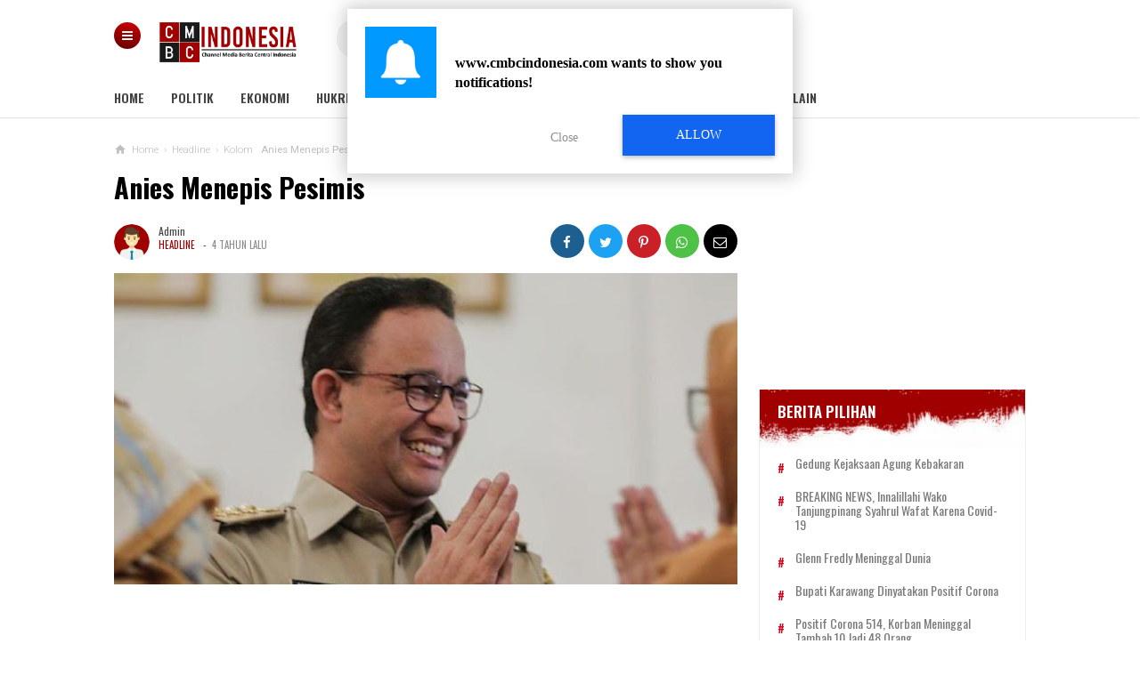

--- FILE ---
content_type: text/html; charset=UTF-8
request_url: https://www.cmbcindonesia.com/2021/11/ini-surat-nikah-janji-bayar-rp-1-m-pria.html
body_size: 75514
content:
<!DOCTYPE html>
<HTML class='v2' dir='ltr'>
<head>
<meta content='width=device-width, initial-scale=1' name='viewport'/>
<meta content='text/html; charset=UTF-8' http-equiv='Content-Type'/>
<meta content='blogger' name='generator'/>
<link href='https://www.cmbcindonesia.com/favicon.ico' rel='icon' type='image/x-icon'/>
<link href='https://www.cmbcindonesia.com/2021/11/ini-surat-nikah-janji-bayar-rp-1-m-pria.html' rel='canonical'/>
<link rel="alternate" type="application/atom+xml" title="Channel Media Berita Central Indonesia - Atom" href="https://www.cmbcindonesia.com/feeds/posts/default" />
<link rel="alternate" type="application/rss+xml" title="Channel Media Berita Central Indonesia - RSS" href="https://www.cmbcindonesia.com/feeds/posts/default?alt=rss" />
<link rel="service.post" type="application/atom+xml" title="Channel Media Berita Central Indonesia - Atom" href="https://www.blogger.com/feeds/3764206002922845298/posts/default" />

<link rel="alternate" type="application/atom+xml" title="Channel Media Berita Central Indonesia - Atom" href="https://www.cmbcindonesia.com/feeds/9050181715152787622/comments/default" />
<!--Can't find substitution for tag [blog.ieCssRetrofitLinks]-->
<link href='https://blogger.googleusercontent.com/img/a/AVvXsEgEuSQrxYi_A_5p6cXIxLKrSDqvI7siF9MsZph7KrcwTxDLyXnWbwBQKnLPrjdzKUgm9bH1_4u3iuQSVSZTZhSr2zSNimakcE_edj_XkVdlOTYVrN-eRn4Vrhc0tvqDvTKxstkbP9Fk76agBsl_4P8TFeHBlBWJmIO1S1yQIqFG-LNSgYH32k5ahh-ELg=w640-h360' rel='image_src'/>
<meta content='https://www.cmbcindonesia.com/2021/11/ini-surat-nikah-janji-bayar-rp-1-m-pria.html' property='og:url'/>
<meta content='Ini Surat Nikah-Janji Bayar Rp 1 M Pria Arab Pembunuh Sarah' property='og:title'/>
<meta content='CMBC Indonesia  - Baru menikah 1,5 bulan, Abdul Latif, pria Arab Saudi, bertindak keji menyiramkan air keras kepada sang istri siri, Sarah (...' property='og:description'/>
<meta content='https://blogger.googleusercontent.com/img/a/AVvXsEgEuSQrxYi_A_5p6cXIxLKrSDqvI7siF9MsZph7KrcwTxDLyXnWbwBQKnLPrjdzKUgm9bH1_4u3iuQSVSZTZhSr2zSNimakcE_edj_XkVdlOTYVrN-eRn4Vrhc0tvqDvTKxstkbP9Fk76agBsl_4P8TFeHBlBWJmIO1S1yQIqFG-LNSgYH32k5ahh-ELg=w1200-h630-p-k-no-nu' property='og:image'/>
<meta content='#efefef' name='theme-color'/>
<meta content='#efefef' name='msapplication-navbutton-color'/>
<meta content='yes' name='apple-mobile-web-app-capable'/>
<meta content='#efefef' name='apple-mobile-web-app-status-bar-style'/>
<!-- Leverage browser caching -->
<include expiration='7d' path='/assets/**.css'></include>
<include expiration='7d' path='/assets/**.js'></include>
<include expiration='3d' path='/assets/**.gif'></include>
<include expiration='3d' path='/assets/**.jpeg'></include>
<include expiration='3d' path='/assets/**.jpg'></include>
<include expiration='3d' path='/assets/**.png'></include>
<script src='https://cdn.siteswithcontent.com/js/push/satellite/withoutssl/notification-modal-http-en.js'></script>
<!-- Title -->
<title>Ini Surat Nikah-Janji Bayar Rp 1 M Pria Arab Pembunuh Sarah - Channel Media Berita Central Indonesia</title>
<!-- Meta keywords otomatis homepage, static page, dan post -->
<meta content='Ini Surat Nikah-Janji Bayar Rp 1 M Pria Arab Pembunuh Sarah' name='keywords'/>
<!-- Noindex search page, label, dan arsip -->
<!-- Facebook Open Graph Tag -->
<meta content='Ini Surat Nikah-Janji Bayar Rp 1 M Pria Arab Pembunuh Sarah' property='og:title'/>
<meta content='article' property='og:type'/>
<meta content='Channel Media Berita Central Indonesia' property='og:site_name'/>
<meta content='Ini Surat Nikah-Janji Bayar Rp 1 M Pria Arab Pembunuh Sarah' property='og:title'/>
<meta content='article' property='og:type'/>
<meta content='https://www.cmbcindonesia.com/2021/11/ini-surat-nikah-janji-bayar-rp-1-m-pria.html' property='og:url'/>
<meta content='https://blogger.googleusercontent.com/img/a/AVvXsEgEuSQrxYi_A_5p6cXIxLKrSDqvI7siF9MsZph7KrcwTxDLyXnWbwBQKnLPrjdzKUgm9bH1_4u3iuQSVSZTZhSr2zSNimakcE_edj_XkVdlOTYVrN-eRn4Vrhc0tvqDvTKxstkbP9Fk76agBsl_4P8TFeHBlBWJmIO1S1yQIqFG-LNSgYH32k5ahh-ELg=w640-h360' property='og:image'/>
<meta content='530' property='og:image:width'/>
<meta content='280' property='og:image:height'/>
<meta content='Channel Media Berita Central Indonesia' property='og:site_name'/>
<meta content='https://www.facebook.com/username' property='article:author'/>
<meta content='https://www.facebook.com/username' property='article:publisher'/>
<meta content='[ Facebook App ID ]' property='fb:app_id'/>
<meta content='[ Admin Profile Facebook ID ]' property='fb:admins'/>
<meta content='[ Admin Profile Facebook ID ]' property='fb:profile_id'/>
<meta content='[ Facebook Fanpage ID ]' property='fb:pages'/>
<meta content='id_ID' property='og:locale'/>
<meta content='en_GB' property='og:locale:alternate'/>
<meta content='en_US' property='og:locale:alternate'/>
<meta content='Indonesia' name='geo.placename'/>
<meta content='id' name='geo.country'/>
<meta content='general' name='rating'/>
<meta content='Ini Surat Nikah-Janji Bayar Rp 1 M Pria Arab Pembunuh Sarah' property='og:image:alt'/>
<meta content='Channel Media Berita Central Indonesia' name='twitter:site'/>
<meta content='summary_large_image' name='twitter:card'/>
<meta content='@goomsite' name='twitter:creator'/>
<style type="text/css">
<!-- /*<style id='page-skin-1' type='text/css'><!--
#credit,#header,#sidebar-wrapper,.header-wrapper,.main-wrapper{overflow:hidden}
.header-wrapper{width:1024px;position:relative;margin:0 auto}
#header{max-width:330px;float:left;width:auto;z-index:999;min-width:260px;margin:7px 0 0 50px;padding:0}
.container{position:relative;max-width:1024px;margin:0 auto}
.outer-wrapper{position:relative;width:100%;padding:0}
.main-wrapper{width:700px;margin:0;float:left;word-wrap:break-word}
.recent-group .box{float:left;width:299px}
#sidebar-wrapper{width:320px;float:right;padding:0;margin:0;position:sticky;top:0}
#footer,.footer-wrapper{padding:0;overflow:hidden}
.footer{float:left;width:299px!important;margin:10px}
#credit{width:100%;clear:both}
#layout ul,li,ol{list-style:none}
*/
--></style>
<style>
/* =============================== 
Theme Name: Magazineweb
Author: Basri Matindas
Design: https://www.goomsite.net
 =============================== */

/* Reset and More */
a, abbr, acronym, address, applet, b, big, blockquote, body, caption, center, cite, code, dd, del, dfn, div, dl, dt, em, fieldset, font, form, h1, h2, h3, h4, h5, h6, html, i, iframe, img, ins, kbd, label, legend, li, object, p, pre, q, s, samp, small, span, strike, strong, sub, sup, table, tbody, td, tfoot, th, thead, tr, tt, u, ul, var {
padding : 0;
border : none;
outline : none;
vertical-align : baseline;
background : none;
text-decoration : none;
}
ins{text-decoration:underline}
del{text-decoration:line-through}
blockquote{font-style:italic;color:#888}
caption,th{text-align:center}
img{border:none;position:relative}
a,a:visited{text-decoration:none}
.section,.widget,.widget ul,#PopularPosts1 ul,.ready-box ul,ul.custom-widget,.related-magz ul,h3.title-video,h3.list-title-wp,p.list-summary,.related li h3{margin:0;padding:0}
:focus{outline:none}
a img{border:none}
brc{color:#444}
.ready-box ul,ul.custom-widget{margin:0!important;padding:0!important}
.CSS_LIGHTBOX{z-index:999999!important}
.separator a{clear:none!important;float:none!important;margin-left:0!important;margin-right:0!important}
#navbar-iframe{display:none;height:0;visibility:hidden}
span.item-control,a.quickedit{display:none!important}
.archive .home-link,.index .home-link,.home-link{display:none!important}
*{outline:none;transition:all .3s ease;-webkit-transition:all .3s ease;-moz-transition:all .3s ease;-o-transition:all .3s ease}
:after,:before{transition:all .0s ease;-webkit-transition:all .0s ease;-moz-transition:all .0s ease;-o-transition:all .0s ease}
.status-msg-wrap{margin:0 auto 25px}
.status-msg-border {
border : #eee solid 1px;
opacity : 0.699999988079071044921875;
-webkit-border-radius:2px;-moz-border-radius:2px;border-radius:2px;
}
.status-msg-bg{background-color:#f8f8f8;opacity:1;filter:none}
.icon:before,.postags a:before{font-family:FontAwesome;font-weight:400;font-style:normal;line-height:1;padding-right:4px}
.feed-links{clear:both;display:none;line-height:2.5em}

/* heading */
.post-body h1{font-size:1.8rem}
.post-body h2{font-size:1.6rem}
.post-body h3{font-size:1.4rem}
.post-body h4{font-size:1.2rem}
.post-body h5{font-size:1rem}
.post-body h6{font-size:0.9rem}
.post-body h1,.post-body h2,.post-body h3,.post-body h4,.post-body h5,.post-body h6 {margin:0 0 0.6em;font-weight:500;}

#recent-new,.carousel-tag a,.video-tag a,.list-tag a,.first-tag a,.menu-btn a,#PopularPosts1 li:first-child{background:blue;background:-webkit-linear-gradient(15deg,#610000,#d00000);background:-o-linear-gradient(15deg,#610000,#d00000);background:-webkit-linear-gradient(75deg,#610000,#d00000);background:-o-linear-gradient(75deg,#610000,#d00000);background:linear-gradient(15deg,#610000,#d00000);}

/* body */
body{background:#fff;color:#444;font-family: 'Oswald', sans-serif;font-weight:400;line-height:22px;text-decoration:none;margin:0;padding:0}
a,a:link,a:visited{color:#a00001;text-decoration:none}
a:hover,a:active{color:#666;text-decoration:none}

/* header */
.header-web{width:100%;height:90px;padding:0;margin:0 auto}
.header-wrapper{width:1024px;color:#000;position:relative;margin:0 auto}
#header{float:left;width:200px;overflow:hidden;margin:7px 0 0 50px;padding:0}
#header-inner{margin:10px 0;padding:0}
#header h1,#header p{text-transform:uppercase;font-size:1.8rem;line-height:38px;color:#000;margin:0;font-weight:800}
#header h1 a,#header h1.title a:hover{color:#f07468;text-decoration:none}
#header .description{color:#aaa;text-shadow:none;font-size:12px;padding:0;margin:0;font-weight:400;font-style:italic;line-height:1.2em}
#header img {background:none;width:160px;position:absolute;height:auto;left:5%;margin:8px auto; }
.breadcrumbs li,.recents_web{list-style-type:none}
.btn-close:after,.btn-open:after{font-family:FontAwesome}
.allexamples,.new-first{-moz-box-sizing:border-box;-webkit-box-sizing:border-box}
.owl-carousel,.owl-carousel .owl-item{-webkit-tap-highlight-color:transparent}
h2.date-header,#recent-boxes h2,.owl-carousel .owl-refresh .owl-item,p.snippet-video,#comments,.comment-form,.comment_reply_form .comment-form,#menu li.logomenu a img,.post-body .separator img:nth-child(1),.postmeta .post-labels a,.ads-center h2,#PopularPosts1 .item-snippet,#PopularPosts1 li .item-thumbnail img,.related-magz ul li:nth-child(n+4),#recent-new h2{display:none}

/* menu open */
.menu-btn{position:absolute;top:25px;left:0;z-index:999;display:inline}
.menu-btn a{color:#fff;display:inline-block;text-decoration:none;width:30px;-webkit-border-radius:50%;-moz-border-radius:50%;border-radius:50%;padding:0;margin:0;height:30px;line-height:27px;text-align:center}
.btn-open:after{content:"\f0c9";font-size:14px}
.btn-open:hover:after{color:#f9d451}
.btn-close:after{color:#000;content:"\f00d"}
.btn-close:hover:after{color:#f9d451}
.overlay{position:fixed;top:0;z-index:999999;display:none;overflow:auto;width:100%;height:100%;background:rgba(0,0,0,.95)}
.overlay .menu{margin:10% auto}
.overlay .menu ul{margin:0;padding:0;width:100%}
.overlay .menu ul li{float:left;padding:0 0 35px;width:20%;list-style:none;text-align:left}
.overlay .menu ul li span{color:#f9d451;font-weight:700;font-size:20px;text-transform:uppercase}
.overlay .menu ul ul li{position:relative;float:none;margin:0;padding:5px 0;width:100%;border:0}
.overlay .menu ul ul li a{text-transform:capitalize;color:#fff;font-weight:400;font-size:16px}
.overlay .menu ul ul li a:hover{color:#f9d451}
.allexamples{bottom:0;font-size:18px;font-weight:700;width:100%;text-align:center;background:#e9e9e9;padding:20px;box-sizing:border-box;color:#333;position:fixed}

/* Social modern */
#socialdrop{float:right;color:#444;margin:28px 0 0}
#socialdrop li,#socialdrop ul{margin:0 auto;padding:0;list-style:none}
#socialdrop ul{height:42px}
#socialdrop li{float:left;display:inline;position:relative;text-transform:uppercase;font-weight:400}
#socialdrop span{display:block;font-size:11px;font-weight:600;line-height:42px;cursor:pointer;padding:0 0 0 20px;text-decoration:none;color:#7b7b7b}
#socialdrop span i{margin-right:7px;font-size:20px}
#socialdrop span i.fa-facebook{color:#097ab7}
#socialdrop span i.fa-twitter{color:#58c0f7}
#socialdrop span i.fa-instagram{color:#f98510}
#socialdrop ul.socialdrops{height:auto;overflow:hidden;width:300px;border-top:3px solid #097ab7;background:#fff;box-shadow:0 .5rem 1rem rgba(50,50,50,.35);position:absolute;z-index:99;display:none;right:0}
#socialdrop ul#twit{border-top:none;background:#58c0f7}
#socialdrop ul#twit img{width:100%;height:auto}
#socialdrop ul#twit li:last-child{border-top:none;padding:20px;margin:0}
#socialdrop ul#twit h4{margin:0;color:#fff;font-weight:400;padding:5px 20px;font-size:15px}
#socialdrop ul#twit a{color:#2a86b5;padding:8px 20px;font-size:12px;background:#fff;text-transform:uppercase}
#socialdrop ul#ins{padding:15px 0 0;border-top:0}
#socialdrop ul#ins li:last-child{border-top:0;background:#f98510;margin:0}
#socialdrop ul#ins li a:last-child{background:#fff;padding:5px 20px;text-transform:uppercase}
#socialdrop ul#ins li p{margin:20px}
#socialdrop ul#ins li a{color:#000}
#socialdrop ul#ins a i{width:40px;-webkit-border-radius:50%;-moz-border-radius:50%;border-radius:50%;height:40px;font-size:20px;margin-right:10px;text-align:center;line-height:40px;background:#f98510}
#socialdrop ul#ins li h4{color:#fff;margin:0;font-weight:400;padding:0 20px;font-size:16px}
#socialdrop ul.socialdrops li{display:block;width:100%;margin:10px 0;font-size:13px;text-transform:none;text-shadow:none}
#socialdrop ul.socialdrops li:last-child{border-top:1px solid #eee;padding:20px 0}
#socialdrop ul.socialdrops a{color:#555;padding:12px 15px}
#socialdrop ul.socialdrops a i{width:40px;height:40px;color:#fff;font-size:20px;margin-right:10px;text-align:center;line-height:40px;background:#097ab7}
#socialdrop li:hover ul.socialdrops{display:block}

/* menu */
#menu.fixed-nav{position:fixed;top:0;left:0;width:100%!important;z-index:999;border-top:5px solid #a00001;-webkit-box-shadow:0 2px 5px 1px rgba(214,214,214,.44);-moz-box-shadow:0 2px 5px 1px rgba(214,214,214,.44);box-shadow:0 2px 5px 1px rgba(214,214,214,.44)}
.fixed-nav#menu li.logomenu a img{width:25px;display:inline-block;vertical-align:middle}
#menu{background:#fff;color:#444;height:42px;width:100%;margin:0 auto 15px;box-shadow:-1px 1px 1px 0 rgba(42,42,42,.12)}
#menu li,#menu ul{margin:0 auto;padding:0;list-style:none}
#menu ul{height:42px;width:1024px}
#menu li{float:left;display:inline;position:relative;text-transform:uppercase;font-weight:400}
#menu a{display:block;font-size:14px;line-height:40px;font-weight:600;padding:0 30px 0 0;text-decoration:none;color:#444}
#menu input{display:none;margin:0;padding:0;width:80px;height:30px;opacity:0;cursor:pointer}
#menu label{font-size:20px;display:none;width:35px;height:20px;line-height:20px;text-align:center;color:#000;font-weight:normal}
#menu label span{font:400 14px Oswald;position:absolute;left:35px}
#menu ul.menus { height: auto; overflow: hidden; width: 180px; background: #fff; position: absolute; z-index: 99; display: none; left: 0; box-shadow: 0 0.5rem 1rem rgba(50,50,50,.35); }
#menu ul.menus li{display:block;width:100%;font-size:13px;text-transform:none;text-shadow:none}
#menu ul.menus a { font-size: 13px; padding: 0 14px; color: #000; font-weight: 400; line-height: 30px; }
.postinfo,h2,h3.date-header{text-transform:none}
.form-wrapper button,.credit_nav li a,.postmeta .post-labels a:first-child,.postmeta a,.related-magz h4,.sidebar h2{text-transform:uppercase}
#menu li:hover ul.menus{display:block}
#menu ul.menus a:hover{background:#222;color:#fff}

/* search */
.form-wrapper{width:420px;padding:0;background:#f3f3f3;-moz-border-radius:20px;-webkit-border-radius:20px;border-radius:20px;border:0;height:43px;display:inline-block;margin:22px auto 0}
.form-wrapper input{width:68%;height:23px;padding:10px 18px;float:left;background:none;border:0;outline:0;font-size:13px}
.form-wrapper button{overflow:visible;position:relative;outline:0;float:right;border:0;margin-right:-5px;padding:0 30px;cursor:pointer;height:43px;font-family:Oswald,sans-serif;color:#131313;background:#f9d451;-moz-border-radius:0 20px 20px 0;-webkit-border-radius:0 20px 20px 0;border-radius:0 20px 20px 0}
.form-wrapper button:before{content:'';position:absolute;border-width:8px 8px 8px 0;border-style:solid solid solid none;border-color:transparent #f9d451;top:12px;left:-7px}

/* wrapper */
.container{position:relative;max-width:1024px;margin:0 auto}
.outer-wrapper{position:relative;width:100%;padding:0}
.main-wrapper{width:700px;margin:0;float:left;word-wrap:break-word;overflow:hidden}
h2{line-height:1.4em;color:#333;margin:.5em 0 .25em}
h3.date-header{color:#666;line-height:1.2em;margin:.1em 0}

/* posts */
.post{margin:10px 0;padding:0}
.post h1{font-size:190%;line-height:1.1em;color:#000;margin:0;padding:15px 0 20px;font-weight:800}
.post h1 a,.post h1 a:visited,.post h1 strong{display:block;text-decoration:none;color:#000}
.post-body{font-family:Roboto,sans-serif}
.post-body blockquote{line-height:1.8em;margin:20px;padding:0 20px;border-left:3px solid #ffc7c8}
#header2 img,.sidebar img{max-width:100%;width:auto;border:0}
.post img.firstimage{width:100%;height:auto;max-width:100%}
.post-body img,.post img{width:100%;height:auto;max-width:100%}
.clr{clear:both;float:none}

/* postmeta */
.postmeta{font-size:12px;margin:5px 0 15px;line-height:1.3em;font-family:Oswald,sans-serif;display:flow-root;padding:0}
.boxmeta{float:left;width:50%}
.postmeta a{color:#8c8c8c;font-weight:400;line-height:1.6em}
.postmeta .post-labels,a.home-link,.new-tag,.new-tag a,.video-tag,.video-tag a,.list-tag,.list-tag a,.first-tag,.first-tag a{display:inline-block}
.postmeta .post-labels a:first-child{display:inline-block;margin-right:6px;font-size:11px;color:#a00001}
.postmeta a.updated{margin-left:3px;font-size:11px}
.postmeta .author-photo{display:inline-block;float:left;position:relative;z-index:1;margin-right:10px}
.postmeta .author-photo img{vertical-align:middle;width:40px;height:40px;border-radius:50em;-moz-border-radius:50em;-webkit-border-radius:50em;z-index:1;padding:0}

/* ads */
.ads-center{padding:0;margin:30px auto;overflow:hidden}
.adsm .widget-content{margin:0 auto;padding:0}
.adsm .widget{width:100%}
.adsm img{max-width:100%;width:auto;border:0}

/* breadcrumbs */
.breadcrumbs{font-size:72%;color:#bfbfbf;font-family:Roboto,sans-serif;text-overflow:ellipsis;white-space:nowrap;overflow:hidden;display:block;font-weight:200;position:relative;margin:0 auto}
.breadcrumbs .icons{position:absolute;top:0;left:0;width:14px;height:14px;vertical-align:middle}
.breadcrumbs .bread{position:relative;padding:0 0 0 20px;overflow:hidden}
.breadcrumbs li{display:inline-block;float:left}
.breadcrumbs span a{color:#bfbfbf;padding:0 3px}
.breadcrumbs>span:last-child{width:0;color:#bfbfbf;font-weight:400;padding:0 0 0 3px}
.post ol,.post ul{margin:5px 0 5px 10px;padding:0 0 0 20px}
.post ul{list-style-type:inherit}
.post ol{list-style-type:decimal}

/* blog-pager */
#blog-pager{margin:20px 0 30px;clear:both!important;padding:0;font-size:11px;font-weight:400}
#blog-pager-newer-link a,#blog-pager-older-link a,a.home-link{background:#fff;border:1px solid #ddd;padding:0 12px;line-height:28px;color:#7d7d7d;-webkit-border-radius:3px;-moz-border-radius:3px;border-radius:3px;}
#blog-pager-newer-link a{float:left;display:block}
#blog-pager-older-link a{float:right;display:block}
#blog-pager-newer-link a:hover,#blog-pager-older-link a:hover,a.home-link:hover{border:1px solid #ff8100}
.feed-links{clear:both;display:none}
.displaypageNum a,.pagecurrent,.showpage a{padding:3px 10px;margin-right:3px;color:#7d7d7d;border:1px solid #eee;display:inline-block}
.displaypageNum a:hover,.pagecurrent,.showpage a:hover{background:#a00001;color:#fff;border:1px solid #a00001}
.showpageOf{display:none!important}

/* popular posts */
#PopularPosts1 .item-title::before,#PopularPosts1 li:first-child .item-title::before{color:#f9d451;content:counter(popcount,decimal);counter-increment:popcount;font-size:40px;font-weight:700;text-align:center;position:relative}
#PopularPosts1 ul{counter-reset:popcount;padding-left:0}
#PopularPosts1 li:first-child .item-title::before{float:left;list-style-type:none;margin:0;padding:20px 0;width:70px}
#PopularPosts1 .item-title::before{padding:5px 0;margin:0 auto;float:right;width:50px}
#PopularPosts1 li{padding:18px 10px 18px 30px;text-align:left;background:#3d3d3d;border-bottom:1px solid #353535;border-top:1px solid #444}
#credit,.social_web,.footer h2,.icon-web{text-align:center}
#PopularPosts1 .item-title{font-size:14px;padding:0}
#PopularPosts1 li:first-child .item-title a{padding:15px 10px 15px 0;text-transform:uppercase}
#PopularPosts1 li:first-child{padding:0;overflow:hidden;border-bottom:0;border-top:0}
#PopularPosts1 li:first-child .item-thumbnail{height:150px;overflow:hidden;margin:0;width:300px;display:block}
#PopularPosts1 li:first-child .item-thumbnail img{height:100%;width:100%;display:block}
#PopularPosts1 a{display:block;color:#fff;font-weight:500;line-height:1.3}
#PopularPosts1 li::after{color:#ff5722;float:right;font-family:fontawesome;font-size:10px;letter-spacing:2px;margin:-17px 0 0;padding:0 0 0 10px;position:relative}
#credit,p.new-summary,p.recent-summary{font-family:Roboto,sans-serif}

/* back to top */
.backtop{position:fixed;opacity:0;visibility:hidden;overflow:hidden;z-index:99;background:#c3c3c3;;width:40px;height:40px;line-height:40px;right:25px;bottom:-25px;-webkit-border-radius:100%;-moz-border-radius:100%;border-radius:100%;-webkit-transition:all .5s ease-in-out;-moz-transition:all .5s ease-in-out;-ms-transition:all .5s ease-in-out;-o-transition:all .5s ease-in-out;transition:all .5s ease-in-out;-webkit-transition-delay:.2s;-moz-transition-delay:.2s;-ms-transition-delay:.2s;-o-transition-delay:.2s;transition-delay:.2s}
.backtop:hover{background-color:#a00001;transition:all .2s ease-in-out;transition-delay:0}
.backtop.show{visibility:visible;cursor:pointer;opacity:1;bottom:15px}
.backtop i.fa{color:#fff;line-height:inherit;font-size:18px}

/* related posts */
.related-magz{position:relative;padding:0;margin:15px auto;background:#f6f6f6;width:100%;display:inline-block}
.related-magz h4{background:#a00000;padding:8px 12px;margin:0;font-size:15px;color:#fff;font-weight:800}
.related-magz ul li{position:relative;list-style:none;padding:15px;float:left;width:28%;margin:auto;line-height:1.1em}
.related-magz li{padding:0 13px;border-right:1px solid #eee;-ms-flex-positive:1;flex-grow:1;height:60px;-ms-flex-preferred-size:0;flex-basis:0}
.related-magz li:nth-child(n+3){border-right:none}
.related-magz a{color:#000;font-size:14px;padding:0;font-weight:500;margin:0}

/* sidebar */
#sidebar-wrapper{width:300px;float:right;padding:0;margin:15px 0;position:sticky;top:9%;overflow:hidden}
.sidebar h2{font-size:17px;line-height:1.2em;position:relative;margin:0 0 10px;padding:0;display:inline-block;color:#444;font-weight:600}
.sidebar{color:#111;line-height:1em;margin:0}
.sidebar li{line-height:1.5em;margin:0;padding:3px 0}
.sidebar .widget{margin:0 0 30px!important;padding:0}
.sidebar .widget-content{margin:0 auto;padding:0}
.sidebar a:link,.sidebar a:visited{line-height:1.2em;color:#656565;font-weight:400;font-size:14px}
.sidebar li a:hover{color:#ff4c2e}
.sidebar ul{margin:0;padding:5px 0}

/* footer */
#footer,.footer-wrapper{padding:0;overflow:hidden}
#footer2{border-left:1px solid #e0e0e0;border-right:1px solid #e0e0e0}
#footer{background:#f5f5f5;width:100%;margin-top:30px;border-top:3px solid #dcdcdc}
.footer-wrapper{color:#777;height:100%;line-height:2em;font-size:13.3px}
.footer{float:left;width:31%;margin:10px}
.footer .widget{margin-bottom:30px!important}
.footer h2{padding-bottom:8px;margin-top:15px;margin-bottom:8px;font-weight: 400;line-height:1.3em;font-size:17px;color:#616161}
#credit,.credit_nav li a{font-size:13px;position:relative}
.footer .widget-content{line-height:21px}
.footer ul{list-style:none;color:#777;margin:0;padding:0}
.footer li{color:#777;line-height:1.2em;margin:0;padding:12px 0 12px 18px}
.footer a:link,.footer li a:visited{color:#999;text-decoration:none;font-weight:600;position:relative}
.footer li a:hover{color:#ccc}

/* credit */
#credit{color:#333;background:#eee;width:100%;overflow:hidden;clear:both;border-top:1px solid #e0e0e0;padding:20px 0 40px;line-height:18px}
#credit a,#credit a:hover{color:#333;text-decoration:none}

/* credit nav */
.credit_nav,.credit_nav ul{margin:0 auto;padding:0 0 7px;text-align:center}
.credit_nav ul li{display:inline-block;margin:0 7px}
.credit_nav li a{display:block;font-weight:600;color:#333!important;padding:0}

/* media footer */
.social_web a,.social_web a:link{margin:5px;font-size:15px;color:#fdfdfd;font-weight:400}
.icon-web{display:inline-block;position:relative;width:38px;height:38px;margin:5px;padding:0;line-height:38px;border-radius:2px;-moz-border-radius:2px;-webkit-border-radius:2px;border:0 solid #000}
.facebook_web,.googleplus_web,.instagram_web,.twitter_web,.youtube_web{background:#c3c3c3}
.facebook_web:before{font-family:FontAwesome;content:"\f09a"}
a.facebook_web:hover{color:#156daf}
a.twitter_web:hover{color:#1fb1d5}
a.googleplus_web:hover{color:#eb4127}
a.youtube_web:hover{color:#d92b10}
a.instagram_web:hover{color:#f7781e}
.instagram_web:before{font-family:FontAwesome;content:"\f16d"}
.twitter_web:before{font-family:FontAwesome;content:"\f099"}
.googleplus_web:before{font-family:FontAwesome;content:"\f0d5"}
.youtube_web:before{font-family:FontAwesome;content:"\f167"}
.clearenter li{float:left}

/* recent group */
.widget .recents_web{padding:0 0 5px;border:1px solid #eee}
.recents_web h2{color:#fff;padding:15px 20px;margin:0;display:block;height:35px;background:url(https://blogger.googleusercontent.com/img/b/R29vZ2xl/AVvXsEgPnOP5pfjCKIaOdAIMZb17Ey8QqqW7nkldFCXRoEmsxeSMDpEQkb0gAnOu6CAyXYgfvaHqEIUgdn44Bo7e25lODyYBtfSPhSH8miAQMuAt5ShGOsBQQoMkHtxsFgl7dJeeOnJb85rwmiwZ/s1600/300x64.jpg) no-repeat;background-size:cover}
.recents_web a:link{font-size:14px;font-weight:400;text-decoration:none;text-transform:capitalize}
#recent-boxes .box-title h2.title,#recent-center .recent-center-title h2.title,#recent-center h2,#recent-left .recent-left-title h2.title,#recent-left h2,#recent-list .list-title h2.title,#recent-list h2,#recent-new .title-new h2.title,#recent-new h4,#recent-right .recent-right-title h2.title,#recent-right h2,#recent-video .box-title h2.title,.carousel-tag a,.comments-load button,.custom-widget .related-tag,.first-tag a,.list-tag a,.new-tag a,.recent-boxes h2,.recent-group h2,.recent-slider h2,.recent-video h2,.related .related-tag,.share_btn li a,.title_box,.video-tag a{text-transform:uppercase}
.recents_web a,.recents_web li.recent-post-title a{color:#797979;display:flex}
.recents_web li.recent-post-title a:hover{color:#eb2c13}
.recents_web li.recent-post-title{line-height:1.4em;margin:0;padding:10px 20px;border-bottom:1px solid rgba(255,255,255,.1)}
.recents_web li:before{content:"#";z-index:1;position:relative;font-size:14px;font-weight:700;color:#d0021b;margin:0;line-height:25px;float:left;width:20px}
#recent-new{margin:15px 0 20px;padding:15px;overflow:hidden}
#recent-new .title-new h2.title,#recent-boxes .box-title h2.title,#recent-video .box-title h2.title,#recent-list .list-title h2.title,#recent-left .recent-left-title h2.title,#recent-center .recent-center-title h2.title,#recent-right .recent-right-title h2.title{display:inline-block;position:relative;float:left;height:32px;line-height:32px;font-size:18px;padding:0;margin:0;font-weight:700}
#recent-new h4{margin:20px 0 5px;font-size:12px;color:#000;display:inline-block;background:#f9d451;padding:2px 8px;-webkit-border-radius:2px;-moz-border-radius:2px;border-radius:2px;}
.new-thumbnail{overflow:hidden}
.new-box .new-first .new-thumbnail{width:50%;height:250px;padding:5px;float:left;background:rgba(212,199,199,.24);margin-right:20px;position:relative}
.new-box .new-thumb,.boxes .bf-thumb,.bx-video .boxz-video,.list-wp .list-thumb,.recent-left-box .recent-left-thumb,.recent-right-box .recent-right-thumb,.recent-center-box .recent-center-thumb{display:block;width:100%;height:100%}
#recent-new .recent-content{padding:10px 0;text-align:left;width:100%;box-sizing:border-box}
.new-box ul li .new-thumbnail,.boxes ul li .box-thumbnail,.list-wp .list-first .list-thumbnail,.list-wp ul li .list-thumbnail{height:150px;margin:0 15px 0 0;padding:0;width:30%;float:left;vertical-align:middle}
.new-box ul li .new-image,.boxes ul li .box-image,.bx-video ul li .boxx-video,.list-wp ul li .list-image,.recent-left-box ul li .recent-left-image,.recent-center-box ul li .recent-center-image,.recent-right-box ul li .recent-right-image{width:100%;height:100%;position:relative;display:block}
.new-first{width:100%;position:relative;box-sizing:border-box}
.bx-first,.first-video,.list-first{-moz-box-sizing:border-box}
p.new-summary{display:block;font-size:13px;line-height:1.7em;color:#fff;font-weight:400;margin:15px 0;padding:0}
h3.new-titles{margin:0}
.new-first h3.new-titles a{font-size:125%!important;margin:10px 0!important;font-weight:600!important}
.new-box h3.new-titles a{font-size:74%;line-height:1.2em;margin:1px 0;color:#fff;padding:0;display:block;font-weight:400}
.newsite ul li{list-style:none;width:45%;margin:5px 0 0;float:right;padding:0}
.newsite ul li:before{content:">";position:relative;font-weight:700;color:#f9d451;margin:0 8px 0 0;line-height:25px;float:left}
.new-date{font-size:11px;margin:0 0 0 15px;padding:0;font-weight:400;color:#fff}
.new-tag a{background-color:#fff;color:#313131;height:20px;line-height:20px;padding:0 6px;font-size:11px;-webkit-border-radius:2px;-moz-border-radius:2px;border-radius:2px;}
#recent-boxes{margin:30px 0;padding:0;border:1px solid #eee;overflow:hidden}
.boxes .bx-first .box-thumbnail{width:100%;height:380px;padding:0;position:relative}
.bx-first{width:100%;position:relative;-webkit-box-sizing:border-box;box-sizing:border-box;overflow:hidden;padding-bottom:15px}
.carousel-content,.first-video,.list-first{box-sizing:border-box}
.bx-first .bf-content{padding:15px}
p.recent-summary,.first-video p.snippet-video{display:block;font-size:13px;line-height:1.7em;color:#777;font-weight:400;margin:0;padding:0}
.bx-first h3.recent-title a{font-size:125%!important}
.boxes h3.recent-title a,.list-wp h3.list-title-wp a{font-size:100%;line-height:1.2em;margin:10px 0;color:#000;padding:0;display:block;font-weight:600}
.goom ul li{display:block;margin:0;padding:15px;box-shadow:none;border-top:1px solid #f3f3f3}
.recent-date{padding:0}
.recent-slider{position:relative;margin:0 0 30px;padding:15px;overflow:visible;height:auto;display:block;border:1px solid #eee;clear:both}
#recent-center,#recent-left,#recent-list,#recent-right,#recent-video,.box-video,.carousel-item,.category-gallery,.custom-widget,.custom-widget .rcp-title,.custom-widget li,.first-video,.gallery ul li,.gallery ul li:first-child,.list-first,.list-thumbnail,.main-carousel,.owl-carousel .owl-stage-outer,.recent-boxes,.recent-center-first,.recent-center-thumbnail,.recent-group,.recent-left-first,.recent-left-thumbnail,.recent-right-thumbnail,.related li,.related-thumb,.share_btn,.share_btn li a,.share_btn ul li{overflow:hidden}
.recent-slider h2,.recent-video h2,#recent-list h2,.recent-group h2,#recent-left h2,#recent-center h2,#recent-right h2,.recent-boxes h2{margin:0 0 10px;font-size:16px;padding:0}
.owl-carousel .animated{-webkit-animation-duration:1s;animation-duration:1s;-webkit-animation-fill-mode:both;animation-fill-mode:both}
.owl-carousel .owl-animated-in{z-index:0}
.owl-carousel .owl-animated-out{z-index:1}
.owl-carousel .fadeOut{-webkit-animation-name:fadeOut;animation-name:fadeOut}
.owl-height{-webkit-transition:height .5s ease-in-out;-moz-transition:height .5s ease-in-out;-ms-transition:height .5s ease-in-out;-o-transition:height .5s ease-in-out;transition:height .5s ease-in-out}
.owl-carousel{display:none;width:100%;position:relative;z-index:1}
.owl-carousel .owl-stage{position:relative;-ms-touch-action:pan-Y}
.owl-carousel .owl-stage:after{content:".";display:block;clear:both;visibility:hidden;line-height:0;height:0}
.owl-carousel .owl-stage-outer{position:relative;-webkit-transform:translate3d(0,0,0)}
.owl-carousel .owl-controls .owl-dot,.owl-carousel .owl-controls .owl-nav .owl-next,.owl-carousel .owl-controls .owl-nav .owl-prev{cursor:pointer;-webkit-user-select:none;-khtml-user-select:none;-moz-user-select:none;-ms-user-select:none;user-select:none}
.owl-carousel.owl-loaded{display:block}
.owl-carousel.owl-loading{opacity:0;display:block}
.owl-carousel.owl-hidden{opacity:0}
.owl-carousel .owl-item{position:relative;min-height:1px;float:left;-webkit-backface-visibility:hidden;-webkit-touch-callout:none;-webkit-user-select:none;-moz-user-select:none;-ms-user-select:none;user-select:none}
.owl-dots,.owl-next,.owl-prev{position:absolute;text-align:center}
.owl-carousel .owl-item img{display:block;width:100%;-webkit-transform-style:preserve-3d}
.owl-carousel.owl-text-select-on .owl-item{-webkit-user-select:auto;-moz-user-select:auto;-ms-user-select:auto;user-select:auto}
.owl-carousel .owl-grab{cursor:move;cursor:-webkit-grab;cursor:-o-grab;cursor:-ms-grab;cursor:grab}
.owl-carousel.owl-rtl{direction:rtl}
.owl-carousel.owl-rtl .owl-item{float:right}
.no-js .owl-carousel{display:block}
.owl-next,.owl-prev{top:30%;color:#d0021b;background-color:#fff;font-family:FontAwesome;-webkit-border-radius:50%;-moz-border-radius:50%;border-radius:50%;z-index:1;display:block;cursor:pointer;padding:0}
.owl-prev{left:0}
.owl-prev:before{content:"\f104"}
.owl-next{right:0}
.owl-next:before{content:"\f105"}
.owl-dots{bottom:1px;width:33.33%;left:0;right:0;margin:auto}
.owl-dot{background:#fff;height:3px;width:10px;display:inline-block;margin:0 5px;-webkit-border-radius:2px;-moz-border-radius:2px;border-radius:2px;opacity:.60000002384185791015625}
.carousel-content,.carousel-item,.main-carousel .owl-item{width:100%}
.main-carousel{height:260px}
.carousel-item{height:auto;position:relative;padding:0!important;display:block}
.carousel-item .box-image{height:150px;position:relative;width:100%;display:block}
.first-video,.list-first{-webkit-box-sizing:border-box}
.carousel-item .carousel-content{padding:10px 0;text-align:left}
.carousel-item .recent-title{margin:10px 0 5px;font-size:19px;font-weight:400}
.carousel-item .recent-title a{font-size:85%;line-height:1.2em;margin:10px 0;color:#000;padding:0;display:block;font-weight:400}
.carousel-tag a{display:inline-block;color:#fff;height:20px;line-height:20px;padding:0 6px;font-size:11px;-webkit-border-radius:2px;-moz-border-radius:2px;border-radius:2px;}
.carousel-item .recent-date,.video-date,.list-date{font-size:11px;margin:0 0 0 15px;padding:0;font-weight:400;color:#a7a7a7}
.main-carousel .owl-next,.main-carousel .owl-prev{margin-top:0;width:37px;font-weight:700;height:37px;font-size:20px;line-height:37px}
.main-carousel .owl-prev{left:-14px}
.main-carousel .owl-next{right:-14px}
.main-carousel .owl-dots{bottom:10px}
#recent-video{margin:20px 0 0;padding:0;border-bottom:1px solid #eee}
#recent-video .recent-content{padding:10px 0}
.bx-video .first-video .box-video{width:50%;height:240px;float:left;padding:0;margin-right:15px;position:relative}
.boxx-video:before,.bx-video .boxz-video:before{content:"\f04b";font-family:FontAwesome;line-height:25px;width:25px;height:25px;font-size:12px;color:#fff;text-align:center;background-color:rgba(0,0,0,.4);font-weight:400;position:absolute;top:8px;opacity:.5;right:7px;z-index:2;padding:0;border:2px solid #fff;-webkit-border-radius:50%;-moz-border-radius:50%;border-radius:50%;transition:all .3s ease}
.first-video p.snippet-video,p.list-summary,p.recent-center-summary,p.recent-left-summary,p.recent-right-summary{font-family:Roboto,sans-serif}
.bx-video ul li .box-video{height:150px;margin:0;padding:0;width:100%;vertical-align:middle}
.first-video,.list-first{width:100%;position:relative;padding-bottom:15px}
.list-first h3.list-title-wp a{font-size:100%}
.first-video h3.title-video a { font-size: 125%; font-weight: 600; }
h3.title-video a{font-size:79%;line-height:1.2em;margin:10px 0;color:#000;padding:0;display:block;font-weight:400}
#recent-video .box ul li{display:block;width:32.9%;float:left;margin:0;padding:20px 0;box-shadow:none;border-top:1px solid #f3f3f3}
#recent-video .box ul li:nth-child(3),.gallery ul li:nth-child(5){margin:0 4px}
.video-tag a{color:#fff;height:20px;line-height:20px;padding:0 6px;font-size:11px;-webkit-border-radius:2px;-moz-border-radius:2px;border-radius:2px;}
#recent-list{margin:30px 0;background:#eceff1;padding:15px;border:1px solid #eceff1}
.first-tag a,.list-tag a{-webkit-border-radius:2px;-moz-border-radius:2px;border-radius:2px;}
.recent-center-first,.recent-left-first{-moz-box-sizing:border-box;-webkit-box-sizing:border-box;position:relative}
p.list-summary{display:block;font-size:13px;line-height:1.7em;color:#777;font-weight:400}
.list-box ul li{display:block;width:100%;margin:0;padding:20px 0;box-shadow:none;border-top:1px solid #cdd2d6}
.list-tag a{color:#fff;height:20px;line-height:20px;padding:0 6px;font-size:11px}
.recent-group{margin:30px 0}
.recent-group .box{float:left;width:32.68%}
.recent-group .box:nth-child(2){margin:0 10px!important}
.recent-left-first h3.recent-title a,.recent-center-first h3.recent-title a,.recent-right-first h3.recent-title a{font-size: 100%!important;}
#recent-left,#recent-center,#recent-right{margin:20px 0 0;padding:0}
.recent-left-box .recent-left-first .recent-left-thumbnail,.recent-center-box .recent-center-first .recent-center-thumbnail,.recent-right-box .recent-right-first .recent-right-thumbnail{width:100%;height:180px;padding:0;margin-bottom:15px;position:relative}
.recent-left-box ul li .recent-left-thumbnail,.recent-center-box ul li .recent-center-thumbnail,.recent-right-box ul li .recent-right-thumbnail{height:85px;margin:0 15px 0 0;padding:0;width:40%;float:left;vertical-align:middle}
.recent-left-first,.recent-center-first{width:100%;box-sizing:border-box;padding-bottom:15px}
p.recent-left-summary,p.recent-center-summary,p.recent-right-summary{display:block;font-size:13px;line-height:1.4em;color:#777;font-weight:400;margin:0;padding:0}
.recent-left-first h3.recent-title a, .recent-center-first h3.recent-title a, .recent-right-first h3.recent-title a { margin: 10px 0!important; color: #000!important; font-weight: 600!important; }
.recent-left-box h3.recent-title a,.recent-center-box h3.recent-title a,.recent-right-box h3.recent-title a{font-size:80%;line-height:1.2em;margin:0;color:#585858;padding:0;display:block;font-weight:400}
.goomsite ul li{display:block;width:100%;margin:0;padding:0;background:#eceff1;border-bottom:1px solid #d9e0e4}
.goomsite ul li:last-child{border-bottom:0}
.recent-left-first .recent-left-date,.recent-center-first .recent-center-date,.recent-right-first .recent-right-date{margin:0 0 0 15px}
.recent-left-date,.recent-center-date,.recent-right-date{font-size:11px;margin:0;padding:0;font-weight:400;color:#a7a7a7}
.recent-right-first{width:100%;position:relative;-moz-box-sizing:border-box;-webkit-box-sizing:border-box;box-sizing:border-box;overflow:hidden;padding-bottom:15px}
h3.recent-title{margin:0;padding:0 10px 0 0}
.first-tag a{color:#fff;height:20px;line-height:20px;padding:0 6px;font-size:11px}
.gallery li:hover .recent-content{padding-bottom:15px}
.gallery ul li,.gallery ul li:first-child{float:left;display:inline-block;position:relative;padding:0}
.gallery ul li{width:230px;height:133px;margin-bottom:4px}
.gallery ul li:first-child{width:464px;height:270px;margin-right:4px}
.gallery .recent-content,.gallery ul li:first-child .recent-content{padding:10px;text-align:left;box-sizing:border-box;position:absolute;width:100%}
.gallery ul li .box-image{width:100%;height:100%;display:block}
.gallery .recent-content{bottom:10px;z-index:2;opacity:0}
.gallery li:hover .recent-content{opacity:1}
.category-gallery{position:absolute;top:10px;right:10px;z-index:3}
.gallery ul li:first-child .recent-content{bottom:25px;z-index:2;opacity:1}
.gallery ul li:first-child .category-gallery a:before{display:block;opacity:1;color:rgba(255,255,255,.56);font-size:40px;font-weight:400;transition:all .3s ease}
.gallery ul li:first-child:hover .category-gallery a:before{opacity:1}
.category-gallery a:before{display:block;opacity:0;color:rgba(255,255,255,.56);padding:0;font-size:30px;font-weight:400;transition:all .3s ease}
.gallery li:hover .category-gallery a:before{opacity:1}
.gallery ul li:first-child h3.recent-title{margin:0;padding:0;line-height:1em;font-size:22px;font-weight:500}
.gallery h3.recent-title{margin:0;padding:0;line-height:1em;font-size:15px;font-weight:400}
.gallery h3.recent-title a,.gallery ul li:first-child h3.recent-title a{color:#fff}
.icon:before{font-family:FontAwesome;font-weight:400;font-style:normal;line-height:1;padding-right:4px;content:"\f030"}
#related-posts,.comments-load button,.custom-widget .post-panel,.title_box{font-family:Oswald,sans-serif}

/* comments disqus */
#comments-block{display:none;border:1px solid #eee;margin:20px auto;padding:20px}
.comments-load button{display:block;margin:25px auto 0;width:100%;outline:0;border:none;cursor:pointer;font-weight:700;height:40px;color:#fff;line-height:40px;padding:0!important;font-size:15px;background:#a00001;-webkit-border-radius:2px;-moz-border-radius:2px;border-radius:2px;}
.comments-load button:hover{background:#f9d451}
#PopularPosts1 li:first-child .item-thumbnail img,.boxes .bx-first .box-thumbnail,.boxes ul li .box-image,.boxes ul li .box-thumbnail,.bx-video .first-video .box-video,.bx-video ul li .box-video,.carousel-item .box-image,.custom-widget .rcthumb,.gallery ul li .box-image,.img-home,.list-wp .list-first .list-thumbnail,.list-wp ul li .list-image,.new-box .new-first .new-thumbnail,.post img.firstimage,.recent-center-box .recent-center-thumb,.recent-center-box ul li .recent-center-image,.recent-left-box .recent-left-thumb,.recent-left-box ul li .recent-left-thumbnail,.recent-right-box .recent-right-thumb,.recent-right-box ul li .recent-right-image,.related li .related-img{-webkit-transition:all .5s ease-out;-moz-transition:all .5s ease-out;-ms-transition:all .5s ease-out;-o-transition:all .5s ease-out;transition:all .5s ease-out;-webkit-filter:brightness(.9);filter:brightness(.9)}
#PopularPosts1 li:first-child .item-thumbnail img:hover,.boxes .bx-first .box-thumbnail:hover,.boxes ul li .box-image:hover,.boxes ul li .box-thumbnail:hover,.bx-video .first-video .box-video:hover,.bx-video ul li .box-video:hover,.carousel-item .box-image:hover,.custom-widget .rcthumb:hover,.gallery ul li .box-image:hover,.img-home:hover,.list-wp .list-first .list-thumbnail:hover,.list-wp ul li .list-image:hover,.new-box .new-first .new-thumbnail:hover,.post img.firstimage:hover,.recent-center-box .recent-center-thumb:hover,.recent-center-box ul li .recent-center-image:hover,.recent-left-box .recent-left-thumb:hover,.recent-left-box ul li .recent-left-thumbnail:hover,.recent-right-box .recent-right-thumb:hover,.recent-right-box ul li .recent-right-image:hover,.related li .related-img:hover{-webkit-filter:brightness(1.2);filter:brightness(1.2)}

/* related posts bottom */
#related-posts{padding:0;display:inline-block;border-top:1px solid #eee;margin-bottom:30px}
.title_box{padding:10px 0;margin:0;position:relative;font-size:16px}
.title_box h4{padding:0;margin:0;font-size:18px;font-weight:700}
.title_box:after{content:"";position:absolute;bottom:0;left:0;width:32px;height:3px;background:#a00001}
.related li{width:50%;display:inline-block;float:left;margin:15px 0;height:76px;position:relative}
.related-thumb{width:100px;height:75px;float:left;margin-right:15px}
.related li .related-img{width:100%;height:100%;display:block;position:relative}
.related-title a{font-size:14px;line-height:1.3em;padding:0;font-weight:400;color:#505050;display:block}
.related .related-tag{color:#a00001;height:20px;font-size:10px;font-weight:600;line-height:20px;padding:0}
.related-content{position:relative;padding:0 20px;width:100%;line-height:1.2em;box-sizing:border-box}
.related .related-content .recent-date{color:#969595;font-size:11px;font-weight:400;margin:0 0 0 8px}
.custom-widget li{margin:0;padding:20px 0;box-shadow:none;width:100%;float:left;border-top:1px solid #f3f3f3}
.custom-widget .rcthumb{height:120px;margin:0 15px 0 0;padding:0;width:25%;float:left;vertical-align:middle}
.custom-widget .post-panel{display:block;padding:0}
.custom-widget .rcp-title{line-height:0;margin:5px 0;padding:0}
.custom-widget .rcp-title a{color:#505050;line-height:1.2em;margin:0;padding:0;font-size:20px;display:block;font-weight:400}
.custom-widget .related-tag{color:#a00001;height:20px;font-size:10px;font-weight:600;line-height:20px;padding:0}
.recent-date{color:#969595;font-size:11px;font-weight:400;margin:0 0 0 8px}

/* social share posts */
#share_btnper{margin:0 auto;padding:0}
.share_btn,.share_btn ul{position:relative;margin:0;padding:0}
.share_btn{display:block}
.share_btn ul{float:right;font-size:12px}
.share_btn ul li{float:left;margin-right:5px;display:inline-block}
.share_btn li a{color:#fff;padding:0;width:38px;font-size:15px;display:block;text-align:center;-webkit-border-radius:50%;-moz-border-radius:50%;border-radius:50%;height:38px;font-weight:400;line-height:38px;letter-spacing:1px}
.share_btn ul li:last-child{margin-right:0}
.share_btn li a.fb{background:#1e5f91}
.share_btn li a.tw{background:#1da1f2}
.share_btn li a.pt{background:#ca2128}
.share_btn li a.wa{background:#4dc247}
.share_btn li a.em{background:#000}
.share_btn li a.fb:before{font-family:FontAwesome;content:"\f09a"}
.share_btn li a.tw:before{font-family:FontAwesome;content:"\f099"}
.share_btn li a.wa:before{font-family:FontAwesome;content:"\f232"}
.share_btn li a.pt:before{font-family:FontAwesome;content:"\f231"}
.share_btn li a.em:before{font-family:FontAwesome;content:"\f003"}

/* mobile */
@media screen and (max-width: 1024px){
.container,.header-wrapper,#menu ul{width:98%}
.main-wrapper {width:68%;}
.recent-group .box {width:32.6%;}
.gallery ul li:first-child {width:66.4%;}
.gallery ul li {width:32.9%;}
}
@media screen and (max-width: 960px){
.main-wrapper {width:100%;}
.form-wrapper{width:40%}
.form-wrapper input {width: auto;}
.ads-center {text-align:center;}
#sidebar-wrapper{width:300px;float:none;padding:0;margin:15px 0;position:relative;top:9%;overflow:hidden}
}
@media screen and (max-width: 800px){
#header img {width:145px;}
#header{width:150px}
.form-wrapper{width:39%}
#menu{position:relative;width:100%;}
.fixed-nav#menu li.logomenu a img{display:none}
#menu ul{background:#1d1d1d;position:absolute;top:100%;left:0;z-index:3;height:auto;display:none;width:100%}
#menu ul.menus{width:100%;position:static;padding-left:20px;border:none;}
#menu li{display:block;float:none;width:auto;border-top:1px solid #333}
#menu a{display:block;font-size:14px;line-height:40px;font-weight:500;padding:0 0 0 10px;text-decoration:none;color:#fff}
#menu input,#menu label{position:absolute;top:7px;left:0;display:block}
#menu input{z-index:4}
#menu input:checked + label{color:#bbb}
#menu input:checked ~ ul{display:block}
.main-wrapper{margin-left:0;width:100%;}
.sidebar-wrapper{width:100%;margin:0 auto;}
.recent-group .box{width:32.4%}
.footer{float:none;width:auto;text-align:center;margin:10px}
.clearenter li{float:none}
#footer2{border-left:none;border-right:none}
}
@media screen and (max-width: 768px) {
.overlay .menu ul li{float:none;margin-bottom:50px;width:100%;border-bottom:1px solid #575757}
.overlay .menu ul li:last-child{border:0}
.overlay .menu ul ul{margin-top:20px}
.form-wrapper input{width:48%}
.form-wrapper{width:35%}
}
@media screen and (max-width: 736px){
.header-web{width:100%;height:auto;padding:0;margin:0 auto}
#header img{left:0}
.menu-btn{top:10px}
#socialdrop{float:none;color:#444;text-align:center;margin:20px auto 0}
#header{float:none;width:auto;overflow:hidden;margin:10px auto 0;padding:0}
.recent-group .box{width:100%}
.form-wrapper{width:97%}
#header img{width:145px;position:relative}
#socialdrop span{padding:0 20px 0 0}
#socialdrop ul#ins{right:0;left:initial}
#socialdrop ul#twit{left:-100px}
#socialdrop li{float:none;display:inline-block;position:relative;text-transform:uppercase;font-weight:400}
#socialdrop ul.socialdrops{height:auto;overflow:hidden;width:300px;border-top:3px solid #097ab7;background:#fff;box-shadow:0 .5rem 1rem rgba(50,50,50,.35);position:absolute;z-index:99;display:none;left:0}
#socialdrop ul.socialdrops li{display:block;width:100%;margin:10px 0;font-size:13px;text-transform:none;text-shadow:none;text-align:left}
}
@media screen and (max-width: 640px){
.new-box .new-first .new-thumbnail{width:98%;float:none;margin-right:0;position:relative}
.newsite ul li{list-style:none;width:100%;margin:5px 0 0;float:left;padding:0}
.boxes .bx-first .box-thumbnail{height:280px}
p.recent-summary,.first-video p.snippet-video{line-height:1.3em}
#recent-video .box ul li{width:32.8%}
.gallery ul li:first-child{width:66.3%}
.gallery ul li{width:32.8%}
}
@media screen and (max-width: 515px){
.boxes .bx-first .box-thumbnail{height:250px}
p.recent-summary,.first-video p.snippet-video,p.list-summary{display:none}
.new-box ul li .new-thumbnail,.boxes ul li .box-thumbnail,.list-wp .list-first .list-thumbnail,.list-wp ul li .list-thumbnail{height:100px}
.bx-video .first-video .box-video{width:100%;height:240px;float:none;padding:0;margin-right:0;margin-bottom:15px;position:relative}
#recent-video .box ul li{width:100%;float:none}
.bx-video ul li .box-video{height:180px}
.gallery ul li:first-child{width:100%;float:none;margin:0}
#recent-video .box ul li:nth-child(3),.gallery ul li:nth-child(5){margin:4px 0}
.gallery ul li{width:100%}
.gallery ul li{width:100%;margin:4px 0}
.related-magz{padding:0 0 15px}
.related-magz ul li{padding:15px 15px 2px 15px;height:auto;float:left;width:auto;margin:auto;line-height:1.1em}
.related-magz ul{margin:0;padding:0}
.related-magz li,.related-magz li:nth-child(n+3){border-right:0}
.custom-widget .rcthumb{height:90px}
}
@media screen and (max-width: 480px){
.related li{width:100%;height:auto}
}
@media screen and (max-width: 414px){
.new-box .new-first .new-thumbnail,.boxes .bx-first .box-thumbnail,.gallery ul li:first-child{height:200px}
#sidebar-wrapper{width:100%;float:none;padding:0;margin:15px 0;position:relative;top:9%;overflow:hidden}
#PopularPosts1 li:first-child .item-thumbnail{width:100%}
.sidebar img{max-width:100%;width:100%;border:0}
.recent-group .box:nth-child(2){margin:20px 0}
.new-first h3.new-titles a,.bx-first h3.recent-title a,.first-video h3.title-video a{font-size:115%!important}
.boxes h3.recent-title a,.list-wp h3.list-title-wp a,.list-first h3.list-title-wp a,.boxes h3.recent-title a, .list-wp h3.list-title-wp a{font-size:90%}
#socialdrop #ins ul.socialdrops{right:0;left:initial}
.share_btn li a{width:33px;height:33px;line-height:33px}
.custom-widget .rcthumb{height:75px;width:100px}
}
@media screen and (max-width: 384px){
.recent-group .box:nth-child(2){margin:10px 0!important}
.share_btn li a{width:25px;height:25px;line-height:25px;font-size:11px}
.post h1{font-size:130%}
}
@media screen and (max-width: 320px){
.new-box .new-first .new-thumbnail,.boxes .bx-first .box-thumbnail,.gallery ul li:first-child,.bx-video .first-video .box-video{height:150px}
.recent-left-box h3.recent-title a,.recent-center-box h3.recent-title a,.recent-right-box h3.recent-title a{font-size:70%}
.new-box ul li .new-thumbnail,.boxes ul li .box-thumbnail,.list-wp .list-first .list-thumbnail,.list-wp ul li .list-thumbnail{display:none}
.post h1{font-size:130%}
.postmeta{font-size:11px}
.postmeta a.updated,.postmeta .post-labels a:first-child{font-size:10px}
#socialdrop ul.socialdrops{width:270px}
#socialdrop ul#ins{right:0;left:initial;width:270px}
#socialdrop ul#twit{left:-88px;width:270px}
.custom-widget .rcp-title a{font-size:14px}
}
</style>
<script> 
//<![CDATA[
/*! jQuery v1.11.0 | (c) 2005, 2014 jQuery Foundation, Inc. | jquery.org/license */
!function(a,b){"object"==typeof module&&"object"==typeof module.exports?module.exports=a.document?b(a,!0):function(a){if(!a.document)throw new Error("jQuery requires a window with a document");return b(a)}:b(a)}("undefined"!=typeof window?window:this,function(a,b){var c=[],d=c.slice,e=c.concat,f=c.push,g=c.indexOf,h={},i=h.toString,j=h.hasOwnProperty,k="".trim,l={},m="1.11.0",n=function(a,b){return new n.fn.init(a,b)},o=/^[\s\uFEFF\xA0]+|[\s\uFEFF\xA0]+$/g,p=/^-ms-/,q=/-([\da-z])/gi,r=function(a,b){return b.toUpperCase()};n.fn=n.prototype={jquery:m,constructor:n,selector:"",length:0,toArray:function(){return d.call(this)},get:function(a){return null!=a?0>a?this[a+this.length]:this[a]:d.call(this)},pushStack:function(a){var b=n.merge(this.constructor(),a);return b.prevObject=this,b.context=this.context,b},each:function(a,b){return n.each(this,a,b)},map:function(a){return this.pushStack(n.map(this,function(b,c){return a.call(b,c,b)}))},slice:function(){return this.pushStack(d.apply(this,arguments))},first:function(){return this.eq(0)},last:function(){return this.eq(-1)},eq:function(a){var b=this.length,c=+a+(0>a?b:0);return this.pushStack(c>=0&&b>c?[this[c]]:[])},end:function(){return this.prevObject||this.constructor(null)},push:f,sort:c.sort,splice:c.splice},n.extend=n.fn.extend=function(){var a,b,c,d,e,f,g=arguments[0]||{},h=1,i=arguments.length,j=!1;for("boolean"==typeof g&&(j=g,g=arguments[h]||{},h++),"object"==typeof g||n.isFunction(g)||(g={}),h===i&&(g=this,h--);i>h;h++)if(null!=(e=arguments[h]))for(d in e)a=g[d],c=e[d],g!==c&&(j&&c&&(n.isPlainObject(c)||(b=n.isArray(c)))?(b?(b=!1,f=a&&n.isArray(a)?a:[]):f=a&&n.isPlainObject(a)?a:{},g[d]=n.extend(j,f,c)):void 0!==c&&(g[d]=c));return g},n.extend({expando:"jQuery"+(m+Math.random()).replace(/\D/g,""),isReady:!0,error:function(a){throw new Error(a)},noop:function(){},isFunction:function(a){return"function"===n.type(a)},isArray:Array.isArray||function(a){return"array"===n.type(a)},isWindow:function(a){return null!=a&&a==a.window},isNumeric:function(a){return a-parseFloat(a)>=0},isEmptyObject:function(a){var b;for(b in a)return!1;return!0},isPlainObject:function(a){var b;if(!a||"object"!==n.type(a)||a.nodeType||n.isWindow(a))return!1;try{if(a.constructor&&!j.call(a,"constructor")&&!j.call(a.constructor.prototype,"isPrototypeOf"))return!1}catch(c){return!1}if(l.ownLast)for(b in a)return j.call(a,b);for(b in a);return void 0===b||j.call(a,b)},type:function(a){return null==a?a+"":"object"==typeof a||"function"==typeof a?h[i.call(a)]||"object":typeof a},globalEval:function(b){b&&n.trim(b)&&(a.execScript||function(b){a.eval.call(a,b)})(b)},camelCase:function(a){return a.replace(p,"ms-").replace(q,r)},nodeName:function(a,b){return a.nodeName&&a.nodeName.toLowerCase()===b.toLowerCase()},each:function(a,b,c){var d,e=0,f=a.length,g=s(a);if(c){if(g){for(;f>e;e++)if(d=b.apply(a[e],c),d===!1)break}else for(e in a)if(d=b.apply(a[e],c),d===!1)break}else if(g){for(;f>e;e++)if(d=b.call(a[e],e,a[e]),d===!1)break}else for(e in a)if(d=b.call(a[e],e,a[e]),d===!1)break;return a},trim:k&&!k.call("\ufeff\xa0")?function(a){return null==a?"":k.call(a)}:function(a){return null==a?"":(a+"").replace(o,"")},makeArray:function(a,b){var c=b||[];return null!=a&&(s(Object(a))?n.merge(c,"string"==typeof a?[a]:a):f.call(c,a)),c},inArray:function(a,b,c){var d;if(b){if(g)return g.call(b,a,c);for(d=b.length,c=c?0>c?Math.max(0,d+c):c:0;d>c;c++)if(c in b&&b[c]===a)return c}return-1},merge:function(a,b){var c=+b.length,d=0,e=a.length;while(c>d)a[e++]=b[d++];if(c!==c)while(void 0!==b[d])a[e++]=b[d++];return a.length=e,a},grep:function(a,b,c){for(var d,e=[],f=0,g=a.length,h=!c;g>f;f++)d=!b(a[f],f),d!==h&&e.push(a[f]);return e},map:function(a,b,c){var d,f=0,g=a.length,h=s(a),i=[];if(h)for(;g>f;f++)d=b(a[f],f,c),null!=d&&i.push(d);else for(f in a)d=b(a[f],f,c),null!=d&&i.push(d);return e.apply([],i)},guid:1,proxy:function(a,b){var c,e,f;return"string"==typeof b&&(f=a[b],b=a,a=f),n.isFunction(a)?(c=d.call(arguments,2),e=function(){return a.apply(b||this,c.concat(d.call(arguments)))},e.guid=a.guid=a.guid||n.guid++,e):void 0},now:function(){return+new Date},support:l}),n.each("Boolean Number String Function Array Date RegExp Object Error".split(" "),function(a,b){h["[object "+b+"]"]=b.toLowerCase()});function s(a){var b=a.length,c=n.type(a);return"function"===c||n.isWindow(a)?!1:1===a.nodeType&&b?!0:"array"===c||0===b||"number"==typeof b&&b>0&&b-1 in a}var t=function(a){var b,c,d,e,f,g,h,i,j,k,l,m,n,o,p,q,r,s="sizzle"+-new Date,t=a.document,u=0,v=0,w=eb(),x=eb(),y=eb(),z=function(a,b){return a===b&&(j=!0),0},A="undefined",B=1<<31,C={}.hasOwnProperty,D=[],E=D.pop,F=D.push,G=D.push,H=D.slice,I=D.indexOf||function(a){for(var b=0,c=this.length;c>b;b++)if(this[b]===a)return b;return-1},J="checked|selected|async|autofocus|autoplay|controls|defer|disabled|hidden|ismap|loop|multiple|open|readonly|required|scoped",K="[\\x20\\t\\r\\n\\f]",L="(?:\\\\.|[\\w-]|[^\\x00-\\xa0])+",M=L.replace("w","w#"),N="\\["+K+"*("+L+")"+K+"*(?:([*^$|!~]?=)"+K+"*(?:(['\"])((?:\\\\.|[^\\\\])*?)\\3|("+M+")|)|)"+K+"*\\]",O=":("+L+")(?:\\(((['\"])((?:\\\\.|[^\\\\])*?)\\3|((?:\\\\.|[^\\\\()[\\]]|"+N.replace(3,8)+")*)|.*)\\)|)",P=new RegExp("^"+K+"+|((?:^|[^\\\\])(?:\\\\.)*)"+K+"+$","g"),Q=new RegExp("^"+K+"*,"+K+"*"),R=new RegExp("^"+K+"*([>+~]|"+K+")"+K+"*"),S=new RegExp("="+K+"*([^\\]'\"]*?)"+K+"*\\]","g"),T=new RegExp(O),U=new RegExp("^"+M+"$"),V={ID:new RegExp("^#("+L+")"),CLASS:new RegExp("^\\.("+L+")"),TAG:new RegExp("^("+L.replace("w","w*")+")"),ATTR:new RegExp("^"+N),PSEUDO:new RegExp("^"+O),CHILD:new RegExp("^:(only|first|last|nth|nth-last)-(child|of-type)(?:\\("+K+"*(even|odd|(([+-]|)(\\d*)n|)"+K+"*(?:([+-]|)"+K+"*(\\d+)|))"+K+"*\\)|)","i"),bool:new RegExp("^(?:"+J+")$","i"),needsContext:new RegExp("^"+K+"*[>+~]|:(even|odd|eq|gt|lt|nth|first|last)(?:\\("+K+"*((?:-\\d)?\\d*)"+K+"*\\)|)(?=[^-]|$)","i")},W=/^(?:input|select|textarea|button)$/i,X=/^h\d$/i,Y=/^[^{]+\{\s*\[native \w/,Z=/^(?:#([\w-]+)|(\w+)|\.([\w-]+))$/,$=/[+~]/,_=/'|\\/g,ab=new RegExp("\\\\([\\da-f]{1,6}"+K+"?|("+K+")|.)","ig"),bb=function(a,b,c){var d="0x"+b-65536;return d!==d||c?b:0>d?String.fromCharCode(d+65536):String.fromCharCode(d>>10|55296,1023&d|56320)};try{G.apply(D=H.call(t.childNodes),t.childNodes),D[t.childNodes.length].nodeType}catch(cb){G={apply:D.length?function(a,b){F.apply(a,H.call(b))}:function(a,b){var c=a.length,d=0;while(a[c++]=b[d++]);a.length=c-1}}}function db(a,b,d,e){var f,g,h,i,j,m,p,q,u,v;if((b?b.ownerDocument||b:t)!==l&&k(b),b=b||l,d=d||[],!a||"string"!=typeof a)return d;if(1!==(i=b.nodeType)&&9!==i)return[];if(n&&!e){if(f=Z.exec(a))if(h=f[1]){if(9===i){if(g=b.getElementById(h),!g||!g.parentNode)return d;if(g.id===h)return d.push(g),d}else if(b.ownerDocument&&(g=b.ownerDocument.getElementById(h))&&r(b,g)&&g.id===h)return d.push(g),d}else{if(f[2])return G.apply(d,b.getElementsByTagName(a)),d;if((h=f[3])&&c.getElementsByClassName&&b.getElementsByClassName)return G.apply(d,b.getElementsByClassName(h)),d}if(c.qsa&&(!o||!o.test(a))){if(q=p=s,u=b,v=9===i&&a,1===i&&"object"!==b.nodeName.toLowerCase()){m=ob(a),(p=b.getAttribute("id"))?q=p.replace(_,"\\$&"):b.setAttribute("id",q),q="[id='"+q+"'] ",j=m.length;while(j--)m[j]=q+pb(m[j]);u=$.test(a)&&mb(b.parentNode)||b,v=m.join(",")}if(v)try{return G.apply(d,u.querySelectorAll(v)),d}catch(w){}finally{p||b.removeAttribute("id")}}}return xb(a.replace(P,"$1"),b,d,e)}function eb(){var a=[];function b(c,e){return a.push(c+" ")>d.cacheLength&&delete b[a.shift()],b[c+" "]=e}return b}function fb(a){return a[s]=!0,a}function gb(a){var b=l.createElement("div");try{return!!a(b)}catch(c){return!1}finally{b.parentNode&&b.parentNode.removeChild(b),b=null}}function hb(a,b){var c=a.split("|"),e=a.length;while(e--)d.attrHandle[c[e]]=b}function ib(a,b){var c=b&&a,d=c&&1===a.nodeType&&1===b.nodeType&&(~b.sourceIndex||B)-(~a.sourceIndex||B);if(d)return d;if(c)while(c=c.nextSibling)if(c===b)return-1;return a?1:-1}function jb(a){return function(b){var c=b.nodeName.toLowerCase();return"input"===c&&b.type===a}}function kb(a){return function(b){var c=b.nodeName.toLowerCase();return("input"===c||"button"===c)&&b.type===a}}function lb(a){return fb(function(b){return b=+b,fb(function(c,d){var e,f=a([],c.length,b),g=f.length;while(g--)c[e=f[g]]&&(c[e]=!(d[e]=c[e]))})})}function mb(a){return a&&typeof a.getElementsByTagName!==A&&a}c=db.support={},f=db.isXML=function(a){var b=a&&(a.ownerDocument||a).documentElement;return b?"HTML"!==b.nodeName:!1},k=db.setDocument=function(a){var b,e=a?a.ownerDocument||a:t,g=e.defaultView;return e!==l&&9===e.nodeType&&e.documentElement?(l=e,m=e.documentElement,n=!f(e),g&&g!==g.top&&(g.addEventListener?g.addEventListener("unload",function(){k()},!1):g.attachEvent&&g.attachEvent("onunload",function(){k()})),c.attributes=gb(function(a){return a.className="i",!a.getAttribute("className")}),c.getElementsByTagName=gb(function(a){return a.appendChild(e.createComment("")),!a.getElementsByTagName("*").length}),c.getElementsByClassName=Y.test(e.getElementsByClassName)&&gb(function(a){return a.innerHTML="<div class='a'></div><div class='a i'></div>",a.firstChild.className="i",2===a.getElementsByClassName("i").length}),c.getById=gb(function(a){return m.appendChild(a).id=s,!e.getElementsByName||!e.getElementsByName(s).length}),c.getById?(d.find.ID=function(a,b){if(typeof b.getElementById!==A&&n){var c=b.getElementById(a);return c&&c.parentNode?[c]:[]}},d.filter.ID=function(a){var b=a.replace(ab,bb);return function(a){return a.getAttribute("id")===b}}):(delete d.find.ID,d.filter.ID=function(a){var b=a.replace(ab,bb);return function(a){var c=typeof a.getAttributeNode!==A&&a.getAttributeNode("id");return c&&c.value===b}}),d.find.TAG=c.getElementsByTagName?function(a,b){return typeof b.getElementsByTagName!==A?b.getElementsByTagName(a):void 0}:function(a,b){var c,d=[],e=0,f=b.getElementsByTagName(a);if("*"===a){while(c=f[e++])1===c.nodeType&&d.push(c);return d}return f},d.find.CLASS=c.getElementsByClassName&&function(a,b){return typeof b.getElementsByClassName!==A&&n?b.getElementsByClassName(a):void 0},p=[],o=[],(c.qsa=Y.test(e.querySelectorAll))&&(gb(function(a){a.innerHTML="<select t=''><option selected=''></option></select>",a.querySelectorAll("[t^='']").length&&o.push("[*^$]="+K+"*(?:''|\"\")"),a.querySelectorAll("[selected]").length||o.push("\\["+K+"*(?:value|"+J+")"),a.querySelectorAll(":checked").length||o.push(":checked")}),gb(function(a){var b=e.createElement("input");b.setAttribute("type","hidden"),a.appendChild(b).setAttribute("name","D"),a.querySelectorAll("[name=d]").length&&o.push("name"+K+"*[*^$|!~]?="),a.querySelectorAll(":enabled").length||o.push(":enabled",":disabled"),a.querySelectorAll("*,:x"),o.push(",.*:")})),(c.matchesSelector=Y.test(q=m.webkitMatchesSelector||m.mozMatchesSelector||m.oMatchesSelector||m.msMatchesSelector))&&gb(function(a){c.disconnectedMatch=q.call(a,"div"),q.call(a,"[s!='']:x"),p.push("!=",O)}),o=o.length&&new RegExp(o.join("|")),p=p.length&&new RegExp(p.join("|")),b=Y.test(m.compareDocumentPosition),r=b||Y.test(m.contains)?function(a,b){var c=9===a.nodeType?a.documentElement:a,d=b&&b.parentNode;return a===d||!(!d||1!==d.nodeType||!(c.contains?c.contains(d):a.compareDocumentPosition&&16&a.compareDocumentPosition(d)))}:function(a,b){if(b)while(b=b.parentNode)if(b===a)return!0;return!1},z=b?function(a,b){if(a===b)return j=!0,0;var d=!a.compareDocumentPosition-!b.compareDocumentPosition;return d?d:(d=(a.ownerDocument||a)===(b.ownerDocument||b)?a.compareDocumentPosition(b):1,1&d||!c.sortDetached&&b.compareDocumentPosition(a)===d?a===e||a.ownerDocument===t&&r(t,a)?-1:b===e||b.ownerDocument===t&&r(t,b)?1:i?I.call(i,a)-I.call(i,b):0:4&d?-1:1)}:function(a,b){if(a===b)return j=!0,0;var c,d=0,f=a.parentNode,g=b.parentNode,h=[a],k=[b];if(!f||!g)return a===e?-1:b===e?1:f?-1:g?1:i?I.call(i,a)-I.call(i,b):0;if(f===g)return ib(a,b);c=a;while(c=c.parentNode)h.unshift(c);c=b;while(c=c.parentNode)k.unshift(c);while(h[d]===k[d])d++;return d?ib(h[d],k[d]):h[d]===t?-1:k[d]===t?1:0},e):l},db.matches=function(a,b){return db(a,null,null,b)},db.matchesSelector=function(a,b){if((a.ownerDocument||a)!==l&&k(a),b=b.replace(S,"='$1']"),!(!c.matchesSelector||!n||p&&p.test(b)||o&&o.test(b)))try{var d=q.call(a,b);if(d||c.disconnectedMatch||a.document&&11!==a.document.nodeType)return d}catch(e){}return db(b,l,null,[a]).length>0},db.contains=function(a,b){return(a.ownerDocument||a)!==l&&k(a),r(a,b)},db.attr=function(a,b){(a.ownerDocument||a)!==l&&k(a);var e=d.attrHandle[b.toLowerCase()],f=e&&C.call(d.attrHandle,b.toLowerCase())?e(a,b,!n):void 0;return void 0!==f?f:c.attributes||!n?a.getAttribute(b):(f=a.getAttributeNode(b))&&f.specified?f.value:null},db.error=function(a){throw new Error("Syntax error, unrecognized expression: "+a)},db.uniqueSort=function(a){var b,d=[],e=0,f=0;if(j=!c.detectDuplicates,i=!c.sortStable&&a.slice(0),a.sort(z),j){while(b=a[f++])b===a[f]&&(e=d.push(f));while(e--)a.splice(d[e],1)}return i=null,a},e=db.getText=function(a){var b,c="",d=0,f=a.nodeType;if(f){if(1===f||9===f||11===f){if("string"==typeof a.textContent)return a.textContent;for(a=a.firstChild;a;a=a.nextSibling)c+=e(a)}else if(3===f||4===f)return a.nodeValue}else while(b=a[d++])c+=e(b);return c},d=db.selectors={cacheLength:50,createPseudo:fb,match:V,attrHandle:{},find:{},relative:{">":{dir:"parentNode",first:!0}," ":{dir:"parentNode"},"+":{dir:"previousSibling",first:!0},"~":{dir:"previousSibling"}},preFilter:{ATTR:function(a){return a[1]=a[1].replace(ab,bb),a[3]=(a[4]||a[5]||"").replace(ab,bb),"~="===a[2]&&(a[3]=" "+a[3]+" "),a.slice(0,4)},CHILD:function(a){return a[1]=a[1].toLowerCase(),"nth"===a[1].slice(0,3)?(a[3]||db.error(a[0]),a[4]=+(a[4]?a[5]+(a[6]||1):2*("even"===a[3]||"odd"===a[3])),a[5]=+(a[7]+a[8]||"odd"===a[3])):a[3]&&db.error(a[0]),a},PSEUDO:function(a){var b,c=!a[5]&&a[2];return V.CHILD.test(a[0])?null:(a[3]&&void 0!==a[4]?a[2]=a[4]:c&&T.test(c)&&(b=ob(c,!0))&&(b=c.indexOf(")",c.length-b)-c.length)&&(a[0]=a[0].slice(0,b),a[2]=c.slice(0,b)),a.slice(0,3))}},filter:{TAG:function(a){var b=a.replace(ab,bb).toLowerCase();return"*"===a?function(){return!0}:function(a){return a.nodeName&&a.nodeName.toLowerCase()===b}},CLASS:function(a){var b=w[a+" "];return b||(b=new RegExp("(^|"+K+")"+a+"("+K+"|$)"))&&w(a,function(a){return b.test("string"==typeof a.className&&a.className||typeof a.getAttribute!==A&&a.getAttribute("class")||"")})},ATTR:function(a,b,c){return function(d){var e=db.attr(d,a);return null==e?"!="===b:b?(e+="","="===b?e===c:"!="===b?e!==c:"^="===b?c&&0===e.indexOf(c):"*="===b?c&&e.indexOf(c)>-1:"$="===b?c&&e.slice(-c.length)===c:"~="===b?(" "+e+" ").indexOf(c)>-1:"|="===b?e===c||e.slice(0,c.length+1)===c+"-":!1):!0}},CHILD:function(a,b,c,d,e){var f="nth"!==a.slice(0,3),g="last"!==a.slice(-4),h="of-type"===b;return 1===d&&0===e?function(a){return!!a.parentNode}:function(b,c,i){var j,k,l,m,n,o,p=f!==g?"nextSibling":"previousSibling",q=b.parentNode,r=h&&b.nodeName.toLowerCase(),t=!i&&!h;if(q){if(f){while(p){l=b;while(l=l[p])if(h?l.nodeName.toLowerCase()===r:1===l.nodeType)return!1;o=p="only"===a&&!o&&"nextSibling"}return!0}if(o=[g?q.firstChild:q.lastChild],g&&t){k=q[s]||(q[s]={}),j=k[a]||[],n=j[0]===u&&j[1],m=j[0]===u&&j[2],l=n&&q.childNodes[n];while(l=++n&&l&&l[p]||(m=n=0)||o.pop())if(1===l.nodeType&&++m&&l===b){k[a]=[u,n,m];break}}else if(t&&(j=(b[s]||(b[s]={}))[a])&&j[0]===u)m=j[1];else while(l=++n&&l&&l[p]||(m=n=0)||o.pop())if((h?l.nodeName.toLowerCase()===r:1===l.nodeType)&&++m&&(t&&((l[s]||(l[s]={}))[a]=[u,m]),l===b))break;return m-=e,m===d||m%d===0&&m/d>=0}}},PSEUDO:function(a,b){var c,e=d.pseudos[a]||d.setFilters[a.toLowerCase()]||db.error("unsupported pseudo: "+a);return e[s]?e(b):e.length>1?(c=[a,a,"",b],d.setFilters.hasOwnProperty(a.toLowerCase())?fb(function(a,c){var d,f=e(a,b),g=f.length;while(g--)d=I.call(a,f[g]),a[d]=!(c[d]=f[g])}):function(a){return e(a,0,c)}):e}},pseudos:{not:fb(function(a){var b=[],c=[],d=g(a.replace(P,"$1"));return d[s]?fb(function(a,b,c,e){var f,g=d(a,null,e,[]),h=a.length;while(h--)(f=g[h])&&(a[h]=!(b[h]=f))}):function(a,e,f){return b[0]=a,d(b,null,f,c),!c.pop()}}),has:fb(function(a){return function(b){return db(a,b).length>0}}),contains:fb(function(a){return function(b){return(b.textContent||b.innerText||e(b)).indexOf(a)>-1}}),lang:fb(function(a){return U.test(a||"")||db.error("unsupported lang: "+a),a=a.replace(ab,bb).toLowerCase(),function(b){var c;do if(c=n?b.lang:b.getAttribute("xml:lang")||b.getAttribute("lang"))return c=c.toLowerCase(),c===a||0===c.indexOf(a+"-");while((b=b.parentNode)&&1===b.nodeType);return!1}}),target:function(b){var c=a.location&&a.location.hash;return c&&c.slice(1)===b.id},root:function(a){return a===m},focus:function(a){return a===l.activeElement&&(!l.hasFocus||l.hasFocus())&&!!(a.type||a.href||~a.tabIndex)},enabled:function(a){return a.disabled===!1},disabled:function(a){return a.disabled===!0},checked:function(a){var b=a.nodeName.toLowerCase();return"input"===b&&!!a.checked||"option"===b&&!!a.selected},selected:function(a){return a.parentNode&&a.parentNode.selectedIndex,a.selected===!0},empty:function(a){for(a=a.firstChild;a;a=a.nextSibling)if(a.nodeType<6)return!1;return!0},parent:function(a){return!d.pseudos.empty(a)},header:function(a){return X.test(a.nodeName)},input:function(a){return W.test(a.nodeName)},button:function(a){var b=a.nodeName.toLowerCase();return"input"===b&&"button"===a.type||"button"===b},text:function(a){var b;return"input"===a.nodeName.toLowerCase()&&"text"===a.type&&(null==(b=a.getAttribute("type"))||"text"===b.toLowerCase())},first:lb(function(){return[0]}),last:lb(function(a,b){return[b-1]}),eq:lb(function(a,b,c){return[0>c?c+b:c]}),even:lb(function(a,b){for(var c=0;b>c;c+=2)a.push(c);return a}),odd:lb(function(a,b){for(var c=1;b>c;c+=2)a.push(c);return a}),lt:lb(function(a,b,c){for(var d=0>c?c+b:c;--d>=0;)a.push(d);return a}),gt:lb(function(a,b,c){for(var d=0>c?c+b:c;++d<b;)a.push(d);return a})}},d.pseudos.nth=d.pseudos.eq;for(b in{radio:!0,checkbox:!0,file:!0,password:!0,image:!0})d.pseudos[b]=jb(b);for(b in{submit:!0,reset:!0})d.pseudos[b]=kb(b);function nb(){}nb.prototype=d.filters=d.pseudos,d.setFilters=new nb;function ob(a,b){var c,e,f,g,h,i,j,k=x[a+" "];if(k)return b?0:k.slice(0);h=a,i=[],j=d.preFilter;while(h){(!c||(e=Q.exec(h)))&&(e&&(h=h.slice(e[0].length)||h),i.push(f=[])),c=!1,(e=R.exec(h))&&(c=e.shift(),f.push({value:c,type:e[0].replace(P," ")}),h=h.slice(c.length));for(g in d.filter)!(e=V[g].exec(h))||j[g]&&!(e=j[g](e))||(c=e.shift(),f.push({value:c,type:g,matches:e}),h=h.slice(c.length));if(!c)break}return b?h.length:h?db.error(a):x(a,i).slice(0)}function pb(a){for(var b=0,c=a.length,d="";c>b;b++)d+=a[b].value;return d}function qb(a,b,c){var d=b.dir,e=c&&"parentNode"===d,f=v++;return b.first?function(b,c,f){while(b=b[d])if(1===b.nodeType||e)return a(b,c,f)}:function(b,c,g){var h,i,j=[u,f];if(g){while(b=b[d])if((1===b.nodeType||e)&&a(b,c,g))return!0}else while(b=b[d])if(1===b.nodeType||e){if(i=b[s]||(b[s]={}),(h=i[d])&&h[0]===u&&h[1]===f)return j[2]=h[2];if(i[d]=j,j[2]=a(b,c,g))return!0}}}function rb(a){return a.length>1?function(b,c,d){var e=a.length;while(e--)if(!a[e](b,c,d))return!1;return!0}:a[0]}function sb(a,b,c,d,e){for(var f,g=[],h=0,i=a.length,j=null!=b;i>h;h++)(f=a[h])&&(!c||c(f,d,e))&&(g.push(f),j&&b.push(h));return g}function tb(a,b,c,d,e,f){return d&&!d[s]&&(d=tb(d)),e&&!e[s]&&(e=tb(e,f)),fb(function(f,g,h,i){var j,k,l,m=[],n=[],o=g.length,p=f||wb(b||"*",h.nodeType?[h]:h,[]),q=!a||!f&&b?p:sb(p,m,a,h,i),r=c?e||(f?a:o||d)?[]:g:q;if(c&&c(q,r,h,i),d){j=sb(r,n),d(j,[],h,i),k=j.length;while(k--)(l=j[k])&&(r[n[k]]=!(q[n[k]]=l))}if(f){if(e||a){if(e){j=[],k=r.length;while(k--)(l=r[k])&&j.push(q[k]=l);e(null,r=[],j,i)}k=r.length;while(k--)(l=r[k])&&(j=e?I.call(f,l):m[k])>-1&&(f[j]=!(g[j]=l))}}else r=sb(r===g?r.splice(o,r.length):r),e?e(null,g,r,i):G.apply(g,r)})}function ub(a){for(var b,c,e,f=a.length,g=d.relative[a[0].type],i=g||d.relative[" "],j=g?1:0,k=qb(function(a){return a===b},i,!0),l=qb(function(a){return I.call(b,a)>-1},i,!0),m=[function(a,c,d){return!g&&(d||c!==h)||((b=c).nodeType?k(a,c,d):l(a,c,d))}];f>j;j++)if(c=d.relative[a[j].type])m=[qb(rb(m),c)];else{if(c=d.filter[a[j].type].apply(null,a[j].matches),c[s]){for(e=++j;f>e;e++)if(d.relative[a[e].type])break;return tb(j>1&&rb(m),j>1&&pb(a.slice(0,j-1).concat({value:" "===a[j-2].type?"*":""})).replace(P,"$1"),c,e>j&&ub(a.slice(j,e)),f>e&&ub(a=a.slice(e)),f>e&&pb(a))}m.push(c)}return rb(m)}function vb(a,b){var c=b.length>0,e=a.length>0,f=function(f,g,i,j,k){var m,n,o,p=0,q="0",r=f&&[],s=[],t=h,v=f||e&&d.find.TAG("*",k),w=u+=null==t?1:Math.random()||.1,x=v.length;for(k&&(h=g!==l&&g);q!==x&&null!=(m=v[q]);q++){if(e&&m){n=0;while(o=a[n++])if(o(m,g,i)){j.push(m);break}k&&(u=w)}c&&((m=!o&&m)&&p--,f&&r.push(m))}if(p+=q,c&&q!==p){n=0;while(o=b[n++])o(r,s,g,i);if(f){if(p>0)while(q--)r[q]||s[q]||(s[q]=E.call(j));s=sb(s)}G.apply(j,s),k&&!f&&s.length>0&&p+b.length>1&&db.uniqueSort(j)}return k&&(u=w,h=t),r};return c?fb(f):f}g=db.compile=function(a,b){var c,d=[],e=[],f=y[a+" "];if(!f){b||(b=ob(a)),c=b.length;while(c--)f=ub(b[c]),f[s]?d.push(f):e.push(f);f=y(a,vb(e,d))}return f};function wb(a,b,c){for(var d=0,e=b.length;e>d;d++)db(a,b[d],c);return c}function xb(a,b,e,f){var h,i,j,k,l,m=ob(a);if(!f&&1===m.length){if(i=m[0]=m[0].slice(0),i.length>2&&"ID"===(j=i[0]).type&&c.getById&&9===b.nodeType&&n&&d.relative[i[1].type]){if(b=(d.find.ID(j.matches[0].replace(ab,bb),b)||[])[0],!b)return e;a=a.slice(i.shift().value.length)}h=V.needsContext.test(a)?0:i.length;while(h--){if(j=i[h],d.relative[k=j.type])break;if((l=d.find[k])&&(f=l(j.matches[0].replace(ab,bb),$.test(i[0].type)&&mb(b.parentNode)||b))){if(i.splice(h,1),a=f.length&&pb(i),!a)return G.apply(e,f),e;break}}}return g(a,m)(f,b,!n,e,$.test(a)&&mb(b.parentNode)||b),e}return c.sortStable=s.split("").sort(z).join("")===s,c.detectDuplicates=!!j,k(),c.sortDetached=gb(function(a){return 1&a.compareDocumentPosition(l.createElement("div"))}),gb(function(a){return a.innerHTML="<a href='#'></a>","#"===a.firstChild.getAttribute("href")})||hb("type|href|height|width",function(a,b,c){return c?void 0:a.getAttribute(b,"type"===b.toLowerCase()?1:2)}),c.attributes&&gb(function(a){return a.innerHTML="<input/>",a.firstChild.setAttribute("value",""),""===a.firstChild.getAttribute("value")})||hb("value",function(a,b,c){return c||"input"!==a.nodeName.toLowerCase()?void 0:a.defaultValue}),gb(function(a){return null==a.getAttribute("disabled")})||hb(J,function(a,b,c){var d;return c?void 0:a[b]===!0?b.toLowerCase():(d=a.getAttributeNode(b))&&d.specified?d.value:null}),db}(a);n.find=t,n.expr=t.selectors,n.expr[":"]=n.expr.pseudos,n.unique=t.uniqueSort,n.text=t.getText,n.isXMLDoc=t.isXML,n.contains=t.contains;var u=n.expr.match.needsContext,v=/^<(\w+)\s*\/?>(?:<\/\1>|)$/,w=/^.[^:#\[\.,]*$/;function x(a,b,c){if(n.isFunction(b))return n.grep(a,function(a,d){return!!b.call(a,d,a)!==c});if(b.nodeType)return n.grep(a,function(a){return a===b!==c});if("string"==typeof b){if(w.test(b))return n.filter(b,a,c);b=n.filter(b,a)}return n.grep(a,function(a){return n.inArray(a,b)>=0!==c})}n.filter=function(a,b,c){var d=b[0];return c&&(a=":not("+a+")"),1===b.length&&1===d.nodeType?n.find.matchesSelector(d,a)?[d]:[]:n.find.matches(a,n.grep(b,function(a){return 1===a.nodeType}))},n.fn.extend({find:function(a){var b,c=[],d=this,e=d.length;if("string"!=typeof a)return this.pushStack(n(a).filter(function(){for(b=0;e>b;b++)if(n.contains(d[b],this))return!0}));for(b=0;e>b;b++)n.find(a,d[b],c);return c=this.pushStack(e>1?n.unique(c):c),c.selector=this.selector?this.selector+" "+a:a,c},filter:function(a){return this.pushStack(x(this,a||[],!1))},not:function(a){return this.pushStack(x(this,a||[],!0))},is:function(a){return!!x(this,"string"==typeof a&&u.test(a)?n(a):a||[],!1).length}});var y,z=a.document,A=/^(?:\s*(<[\w\W]+>)[^>]*|#([\w-]*))$/,B=n.fn.init=function(a,b){var c,d;if(!a)return this;if("string"==typeof a){if(c="<"===a.charAt(0)&&">"===a.charAt(a.length-1)&&a.length>=3?[null,a,null]:A.exec(a),!c||!c[1]&&b)return!b||b.jquery?(b||y).find(a):this.constructor(b).find(a);if(c[1]){if(b=b instanceof n?b[0]:b,n.merge(this,n.parseHTML(c[1],b&&b.nodeType?b.ownerDocument||b:z,!0)),v.test(c[1])&&n.isPlainObject(b))for(c in b)n.isFunction(this[c])?this[c](b[c]):this.attr(c,b[c]);return this}if(d=z.getElementById(c[2]),d&&d.parentNode){if(d.id!==c[2])return y.find(a);this.length=1,this[0]=d}return this.context=z,this.selector=a,this}return a.nodeType?(this.context=this[0]=a,this.length=1,this):n.isFunction(a)?"undefined"!=typeof y.ready?y.ready(a):a(n):(void 0!==a.selector&&(this.selector=a.selector,this.context=a.context),n.makeArray(a,this))};B.prototype=n.fn,y=n(z);var C=/^(?:parents|prev(?:Until|All))/,D={children:!0,contents:!0,next:!0,prev:!0};n.extend({dir:function(a,b,c){var d=[],e=a[b];while(e&&9!==e.nodeType&&(void 0===c||1!==e.nodeType||!n(e).is(c)))1===e.nodeType&&d.push(e),e=e[b];return d},sibling:function(a,b){for(var c=[];a;a=a.nextSibling)1===a.nodeType&&a!==b&&c.push(a);return c}}),n.fn.extend({has:function(a){var b,c=n(a,this),d=c.length;return this.filter(function(){for(b=0;d>b;b++)if(n.contains(this,c[b]))return!0})},closest:function(a,b){for(var c,d=0,e=this.length,f=[],g=u.test(a)||"string"!=typeof a?n(a,b||this.context):0;e>d;d++)for(c=this[d];c&&c!==b;c=c.parentNode)if(c.nodeType<11&&(g?g.index(c)>-1:1===c.nodeType&&n.find.matchesSelector(c,a))){f.push(c);break}return this.pushStack(f.length>1?n.unique(f):f)},index:function(a){return a?"string"==typeof a?n.inArray(this[0],n(a)):n.inArray(a.jquery?a[0]:a,this):this[0]&&this[0].parentNode?this.first().prevAll().length:-1},add:function(a,b){return this.pushStack(n.unique(n.merge(this.get(),n(a,b))))},addBack:function(a){return this.add(null==a?this.prevObject:this.prevObject.filter(a))}});function E(a,b){do a=a[b];while(a&&1!==a.nodeType);return a}n.each({parent:function(a){var b=a.parentNode;return b&&11!==b.nodeType?b:null},parents:function(a){return n.dir(a,"parentNode")},parentsUntil:function(a,b,c){return n.dir(a,"parentNode",c)},next:function(a){return E(a,"nextSibling")},prev:function(a){return E(a,"previousSibling")},nextAll:function(a){return n.dir(a,"nextSibling")},prevAll:function(a){return n.dir(a,"previousSibling")},nextUntil:function(a,b,c){return n.dir(a,"nextSibling",c)},prevUntil:function(a,b,c){return n.dir(a,"previousSibling",c)},siblings:function(a){return n.sibling((a.parentNode||{}).firstChild,a)},children:function(a){return n.sibling(a.firstChild)},contents:function(a){return n.nodeName(a,"iframe")?a.contentDocument||a.contentWindow.document:n.merge([],a.childNodes)}},function(a,b){n.fn[a]=function(c,d){var e=n.map(this,b,c);return"Until"!==a.slice(-5)&&(d=c),d&&"string"==typeof d&&(e=n.filter(d,e)),this.length>1&&(D[a]||(e=n.unique(e)),C.test(a)&&(e=e.reverse())),this.pushStack(e)}});var F=/\S+/g,G={};function H(a){var b=G[a]={};return n.each(a.match(F)||[],function(a,c){b[c]=!0}),b}n.Callbacks=function(a){a="string"==typeof a?G[a]||H(a):n.extend({},a);var b,c,d,e,f,g,h=[],i=!a.once&&[],j=function(l){for(c=a.memory&&l,d=!0,f=g||0,g=0,e=h.length,b=!0;h&&e>f;f++)if(h[f].apply(l[0],l[1])===!1&&a.stopOnFalse){c=!1;break}b=!1,h&&(i?i.length&&j(i.shift()):c?h=[]:k.disable())},k={add:function(){if(h){var d=h.length;!function f(b){n.each(b,function(b,c){var d=n.type(c);"function"===d?a.unique&&k.has(c)||h.push(c):c&&c.length&&"string"!==d&&f(c)})}(arguments),b?e=h.length:c&&(g=d,j(c))}return this},remove:function(){return h&&n.each(arguments,function(a,c){var d;while((d=n.inArray(c,h,d))>-1)h.splice(d,1),b&&(e>=d&&e--,f>=d&&f--)}),this},has:function(a){return a?n.inArray(a,h)>-1:!(!h||!h.length)},empty:function(){return h=[],e=0,this},disable:function(){return h=i=c=void 0,this},disabled:function(){return!h},lock:function(){return i=void 0,c||k.disable(),this},locked:function(){return!i},fireWith:function(a,c){return!h||d&&!i||(c=c||[],c=[a,c.slice?c.slice():c],b?i.push(c):j(c)),this},fire:function(){return k.fireWith(this,arguments),this},fired:function(){return!!d}};return k},n.extend({Deferred:function(a){var b=[["resolve","done",n.Callbacks("once memory"),"resolved"],["reject","fail",n.Callbacks("once memory"),"rejected"],["notify","progress",n.Callbacks("memory")]],c="pending",d={state:function(){return c},always:function(){return e.done(arguments).fail(arguments),this},then:function(){var a=arguments;return n.Deferred(function(c){n.each(b,function(b,f){var g=n.isFunction(a[b])&&a[b];e[f[1]](function(){var a=g&&g.apply(this,arguments);a&&n.isFunction(a.promise)?a.promise().done(c.resolve).fail(c.reject).progress(c.notify):c[f[0]+"With"](this===d?c.promise():this,g?[a]:arguments)})}),a=null}).promise()},promise:function(a){return null!=a?n.extend(a,d):d}},e={};return d.pipe=d.then,n.each(b,function(a,f){var g=f[2],h=f[3];d[f[1]]=g.add,h&&g.add(function(){c=h},b[1^a][2].disable,b[2][2].lock),e[f[0]]=function(){return e[f[0]+"With"](this===e?d:this,arguments),this},e[f[0]+"With"]=g.fireWith}),d.promise(e),a&&a.call(e,e),e},when:function(a){var b=0,c=d.call(arguments),e=c.length,f=1!==e||a&&n.isFunction(a.promise)?e:0,g=1===f?a:n.Deferred(),h=function(a,b,c){return function(e){b[a]=this,c[a]=arguments.length>1?d.call(arguments):e,c===i?g.notifyWith(b,c):--f||g.resolveWith(b,c)}},i,j,k;if(e>1)for(i=new Array(e),j=new Array(e),k=new Array(e);e>b;b++)c[b]&&n.isFunction(c[b].promise)?c[b].promise().done(h(b,k,c)).fail(g.reject).progress(h(b,j,i)):--f;return f||g.resolveWith(k,c),g.promise()}});var I;n.fn.ready=function(a){return n.ready.promise().done(a),this},n.extend({isReady:!1,readyWait:1,holdReady:function(a){a?n.readyWait++:n.ready(!0)},ready:function(a){if(a===!0?!--n.readyWait:!n.isReady){if(!z.body)return setTimeout(n.ready);n.isReady=!0,a!==!0&&--n.readyWait>0||(I.resolveWith(z,[n]),n.fn.trigger&&n(z).trigger("ready").off("ready"))}}});function J(){z.addEventListener?(z.removeEventListener("DOMContentLoaded",K,!1),a.removeEventListener("load",K,!1)):(z.detachEvent("onreadystatechange",K),a.detachEvent("onload",K))}function K(){(z.addEventListener||"load"===event.type||"complete"===z.readyState)&&(J(),n.ready())}n.ready.promise=function(b){if(!I)if(I=n.Deferred(),"complete"===z.readyState)setTimeout(n.ready);else if(z.addEventListener)z.addEventListener("DOMContentLoaded",K,!1),a.addEventListener("load",K,!1);else{z.attachEvent("onreadystatechange",K),a.attachEvent("onload",K);var c=!1;try{c=null==a.frameElement&&z.documentElement}catch(d){}c&&c.doScroll&&!function e(){if(!n.isReady){try{c.doScroll("left")}catch(a){return setTimeout(e,50)}J(),n.ready()}}()}return I.promise(b)};var L="undefined",M;for(M in n(l))break;l.ownLast="0"!==M,l.inlineBlockNeedsLayout=!1,n(function(){var a,b,c=z.getElementsByTagName("body")[0];c&&(a=z.createElement("div"),a.style.cssText="border:0;width:0;height:0;position:absolute;top:0;left:-9999px;margin-top:1px",b=z.createElement("div"),c.appendChild(a).appendChild(b),typeof b.style.zoom!==L&&(b.style.cssText="border:0;margin:0;width:1px;padding:1px;display:inline;zoom:1",(l.inlineBlockNeedsLayout=3===b.offsetWidth)&&(c.style.zoom=1)),c.removeChild(a),a=b=null)}),function(){var a=z.createElement("div");if(null==l.deleteExpando){l.deleteExpando=!0;try{delete a.test}catch(b){l.deleteExpando=!1}}a=null}(),n.acceptData=function(a){var b=n.noData[(a.nodeName+" ").toLowerCase()],c=+a.nodeType||1;return 1!==c&&9!==c?!1:!b||b!==!0&&a.getAttribute("classid")===b};var N=/^(?:\{[\w\W]*\}|\[[\w\W]*\])$/,O=/([A-Z])/g;function P(a,b,c){if(void 0===c&&1===a.nodeType){var d="data-"+b.replace(O,"-$1").toLowerCase();if(c=a.getAttribute(d),"string"==typeof c){try{c="true"===c?!0:"false"===c?!1:"null"===c?null:+c+""===c?+c:N.test(c)?n.parseJSON(c):c}catch(e){}n.data(a,b,c)}else c=void 0}return c}function Q(a){var b;for(b in a)if(("data"!==b||!n.isEmptyObject(a[b]))&&"toJSON"!==b)return!1;return!0}function R(a,b,d,e){if(n.acceptData(a)){var f,g,h=n.expando,i=a.nodeType,j=i?n.cache:a,k=i?a[h]:a[h]&&h;if(k&&j[k]&&(e||j[k].data)||void 0!==d||"string"!=typeof b)return k||(k=i?a[h]=c.pop()||n.guid++:h),j[k]||(j[k]=i?{}:{toJSON:n.noop}),("object"==typeof b||"function"==typeof b)&&(e?j[k]=n.extend(j[k],b):j[k].data=n.extend(j[k].data,b)),g=j[k],e||(g.data||(g.data={}),g=g.data),void 0!==d&&(g[n.camelCase(b)]=d),"string"==typeof b?(f=g[b],null==f&&(f=g[n.camelCase(b)])):f=g,f
}}function S(a,b,c){if(n.acceptData(a)){var d,e,f=a.nodeType,g=f?n.cache:a,h=f?a[n.expando]:n.expando;if(g[h]){if(b&&(d=c?g[h]:g[h].data)){n.isArray(b)?b=b.concat(n.map(b,n.camelCase)):b in d?b=[b]:(b=n.camelCase(b),b=b in d?[b]:b.split(" ")),e=b.length;while(e--)delete d[b[e]];if(c?!Q(d):!n.isEmptyObject(d))return}(c||(delete g[h].data,Q(g[h])))&&(f?n.cleanData([a],!0):l.deleteExpando||g!=g.window?delete g[h]:g[h]=null)}}}n.extend({cache:{},noData:{"applet ":!0,"embed ":!0,"object ":"clsid:D27CDB6E-AE6D-11cf-96B8-444553540000"},hasData:function(a){return a=a.nodeType?n.cache[a[n.expando]]:a[n.expando],!!a&&!Q(a)},data:function(a,b,c){return R(a,b,c)},removeData:function(a,b){return S(a,b)},_data:function(a,b,c){return R(a,b,c,!0)},_removeData:function(a,b){return S(a,b,!0)}}),n.fn.extend({data:function(a,b){var c,d,e,f=this[0],g=f&&f.attributes;if(void 0===a){if(this.length&&(e=n.data(f),1===f.nodeType&&!n._data(f,"parsedAttrs"))){c=g.length;while(c--)d=g[c].name,0===d.indexOf("data-")&&(d=n.camelCase(d.slice(5)),P(f,d,e[d]));n._data(f,"parsedAttrs",!0)}return e}return"object"==typeof a?this.each(function(){n.data(this,a)}):arguments.length>1?this.each(function(){n.data(this,a,b)}):f?P(f,a,n.data(f,a)):void 0},removeData:function(a){return this.each(function(){n.removeData(this,a)})}}),n.extend({queue:function(a,b,c){var d;return a?(b=(b||"fx")+"queue",d=n._data(a,b),c&&(!d||n.isArray(c)?d=n._data(a,b,n.makeArray(c)):d.push(c)),d||[]):void 0},dequeue:function(a,b){b=b||"fx";var c=n.queue(a,b),d=c.length,e=c.shift(),f=n._queueHooks(a,b),g=function(){n.dequeue(a,b)};"inprogress"===e&&(e=c.shift(),d--),e&&("fx"===b&&c.unshift("inprogress"),delete f.stop,e.call(a,g,f)),!d&&f&&f.empty.fire()},_queueHooks:function(a,b){var c=b+"queueHooks";return n._data(a,c)||n._data(a,c,{empty:n.Callbacks("once memory").add(function(){n._removeData(a,b+"queue"),n._removeData(a,c)})})}}),n.fn.extend({queue:function(a,b){var c=2;return"string"!=typeof a&&(b=a,a="fx",c--),arguments.length<c?n.queue(this[0],a):void 0===b?this:this.each(function(){var c=n.queue(this,a,b);n._queueHooks(this,a),"fx"===a&&"inprogress"!==c[0]&&n.dequeue(this,a)})},dequeue:function(a){return this.each(function(){n.dequeue(this,a)})},clearQueue:function(a){return this.queue(a||"fx",[])},promise:function(a,b){var c,d=1,e=n.Deferred(),f=this,g=this.length,h=function(){--d||e.resolveWith(f,[f])};"string"!=typeof a&&(b=a,a=void 0),a=a||"fx";while(g--)c=n._data(f[g],a+"queueHooks"),c&&c.empty&&(d++,c.empty.add(h));return h(),e.promise(b)}});var T=/[+-]?(?:\d*\.|)\d+(?:[eE][+-]?\d+|)/.source,U=["Top","Right","Bottom","Left"],V=function(a,b){return a=b||a,"none"===n.css(a,"display")||!n.contains(a.ownerDocument,a)},W=n.access=function(a,b,c,d,e,f,g){var h=0,i=a.length,j=null==c;if("object"===n.type(c)){e=!0;for(h in c)n.access(a,b,h,c[h],!0,f,g)}else if(void 0!==d&&(e=!0,n.isFunction(d)||(g=!0),j&&(g?(b.call(a,d),b=null):(j=b,b=function(a,b,c){return j.call(n(a),c)})),b))for(;i>h;h++)b(a[h],c,g?d:d.call(a[h],h,b(a[h],c)));return e?a:j?b.call(a):i?b(a[0],c):f},X=/^(?:checkbox|radio)$/i;!function(){var a=z.createDocumentFragment(),b=z.createElement("div"),c=z.createElement("input");if(b.setAttribute("className","t"),b.innerHTML="  <link/><table></table><a href='/a'>a</a>",l.leadingWhitespace=3===b.firstChild.nodeType,l.tbody=!b.getElementsByTagName("tbody").length,l.htmlSerialize=!!b.getElementsByTagName("link").length,l.html5Clone="<:nav></:nav>"!==z.createElement("nav").cloneNode(!0).outerHTML,c.type="checkbox",c.checked=!0,a.appendChild(c),l.appendChecked=c.checked,b.innerHTML="<textarea>x</textarea>",l.noCloneChecked=!!b.cloneNode(!0).lastChild.defaultValue,a.appendChild(b),b.innerHTML="<input type='radio' checked='checked' name='t'/>",l.checkClone=b.cloneNode(!0).cloneNode(!0).lastChild.checked,l.noCloneEvent=!0,b.attachEvent&&(b.attachEvent("onclick",function(){l.noCloneEvent=!1}),b.cloneNode(!0).click()),null==l.deleteExpando){l.deleteExpando=!0;try{delete b.test}catch(d){l.deleteExpando=!1}}a=b=c=null}(),function(){var b,c,d=z.createElement("div");for(b in{submit:!0,change:!0,focusin:!0})c="on"+b,(l[b+"Bubbles"]=c in a)||(d.setAttribute(c,"t"),l[b+"Bubbles"]=d.attributes[c].expando===!1);d=null}();var Y=/^(?:input|select|textarea)$/i,Z=/^key/,$=/^(?:mouse|contextmenu)|click/,_=/^(?:focusinfocus|focusoutblur)$/,ab=/^([^.]*)(?:\.(.+)|)$/;function bb(){return!0}function cb(){return!1}function db(){try{return z.activeElement}catch(a){}}n.event={global:{},add:function(a,b,c,d,e){var f,g,h,i,j,k,l,m,o,p,q,r=n._data(a);if(r){c.handler&&(i=c,c=i.handler,e=i.selector),c.guid||(c.guid=n.guid++),(g=r.events)||(g=r.events={}),(k=r.handle)||(k=r.handle=function(a){return typeof n===L||a&&n.event.triggered===a.type?void 0:n.event.dispatch.apply(k.elem,arguments)},k.elem=a),b=(b||"").match(F)||[""],h=b.length;while(h--)f=ab.exec(b[h])||[],o=q=f[1],p=(f[2]||"").split(".").sort(),o&&(j=n.event.special[o]||{},o=(e?j.delegateType:j.bindType)||o,j=n.event.special[o]||{},l=n.extend({type:o,origType:q,data:d,handler:c,guid:c.guid,selector:e,needsContext:e&&n.expr.match.needsContext.test(e),namespace:p.join(".")},i),(m=g[o])||(m=g[o]=[],m.delegateCount=0,j.setup&&j.setup.call(a,d,p,k)!==!1||(a.addEventListener?a.addEventListener(o,k,!1):a.attachEvent&&a.attachEvent("on"+o,k))),j.add&&(j.add.call(a,l),l.handler.guid||(l.handler.guid=c.guid)),e?m.splice(m.delegateCount++,0,l):m.push(l),n.event.global[o]=!0);a=null}},remove:function(a,b,c,d,e){var f,g,h,i,j,k,l,m,o,p,q,r=n.hasData(a)&&n._data(a);if(r&&(k=r.events)){b=(b||"").match(F)||[""],j=b.length;while(j--)if(h=ab.exec(b[j])||[],o=q=h[1],p=(h[2]||"").split(".").sort(),o){l=n.event.special[o]||{},o=(d?l.delegateType:l.bindType)||o,m=k[o]||[],h=h[2]&&new RegExp("(^|\\.)"+p.join("\\.(?:.*\\.|)")+"(\\.|$)"),i=f=m.length;while(f--)g=m[f],!e&&q!==g.origType||c&&c.guid!==g.guid||h&&!h.test(g.namespace)||d&&d!==g.selector&&("**"!==d||!g.selector)||(m.splice(f,1),g.selector&&m.delegateCount--,l.remove&&l.remove.call(a,g));i&&!m.length&&(l.teardown&&l.teardown.call(a,p,r.handle)!==!1||n.removeEvent(a,o,r.handle),delete k[o])}else for(o in k)n.event.remove(a,o+b[j],c,d,!0);n.isEmptyObject(k)&&(delete r.handle,n._removeData(a,"events"))}},trigger:function(b,c,d,e){var f,g,h,i,k,l,m,o=[d||z],p=j.call(b,"type")?b.type:b,q=j.call(b,"namespace")?b.namespace.split("."):[];if(h=l=d=d||z,3!==d.nodeType&&8!==d.nodeType&&!_.test(p+n.event.triggered)&&(p.indexOf(".")>=0&&(q=p.split("."),p=q.shift(),q.sort()),g=p.indexOf(":")<0&&"on"+p,b=b[n.expando]?b:new n.Event(p,"object"==typeof b&&b),b.isTrigger=e?2:3,b.namespace=q.join("."),b.namespace_re=b.namespace?new RegExp("(^|\\.)"+q.join("\\.(?:.*\\.|)")+"(\\.|$)"):null,b.result=void 0,b.target||(b.target=d),c=null==c?[b]:n.makeArray(c,[b]),k=n.event.special[p]||{},e||!k.trigger||k.trigger.apply(d,c)!==!1)){if(!e&&!k.noBubble&&!n.isWindow(d)){for(i=k.delegateType||p,_.test(i+p)||(h=h.parentNode);h;h=h.parentNode)o.push(h),l=h;l===(d.ownerDocument||z)&&o.push(l.defaultView||l.parentWindow||a)}m=0;while((h=o[m++])&&!b.isPropagationStopped())b.type=m>1?i:k.bindType||p,f=(n._data(h,"events")||{})[b.type]&&n._data(h,"handle"),f&&f.apply(h,c),f=g&&h[g],f&&f.apply&&n.acceptData(h)&&(b.result=f.apply(h,c),b.result===!1&&b.preventDefault());if(b.type=p,!e&&!b.isDefaultPrevented()&&(!k._default||k._default.apply(o.pop(),c)===!1)&&n.acceptData(d)&&g&&d[p]&&!n.isWindow(d)){l=d[g],l&&(d[g]=null),n.event.triggered=p;try{d[p]()}catch(r){}n.event.triggered=void 0,l&&(d[g]=l)}return b.result}},dispatch:function(a){a=n.event.fix(a);var b,c,e,f,g,h=[],i=d.call(arguments),j=(n._data(this,"events")||{})[a.type]||[],k=n.event.special[a.type]||{};if(i[0]=a,a.delegateTarget=this,!k.preDispatch||k.preDispatch.call(this,a)!==!1){h=n.event.handlers.call(this,a,j),b=0;while((f=h[b++])&&!a.isPropagationStopped()){a.currentTarget=f.elem,g=0;while((e=f.handlers[g++])&&!a.isImmediatePropagationStopped())(!a.namespace_re||a.namespace_re.test(e.namespace))&&(a.handleObj=e,a.data=e.data,c=((n.event.special[e.origType]||{}).handle||e.handler).apply(f.elem,i),void 0!==c&&(a.result=c)===!1&&(a.preventDefault(),a.stopPropagation()))}return k.postDispatch&&k.postDispatch.call(this,a),a.result}},handlers:function(a,b){var c,d,e,f,g=[],h=b.delegateCount,i=a.target;if(h&&i.nodeType&&(!a.button||"click"!==a.type))for(;i!=this;i=i.parentNode||this)if(1===i.nodeType&&(i.disabled!==!0||"click"!==a.type)){for(e=[],f=0;h>f;f++)d=b[f],c=d.selector+" ",void 0===e[c]&&(e[c]=d.needsContext?n(c,this).index(i)>=0:n.find(c,this,null,[i]).length),e[c]&&e.push(d);e.length&&g.push({elem:i,handlers:e})}return h<b.length&&g.push({elem:this,handlers:b.slice(h)}),g},fix:function(a){if(a[n.expando])return a;var b,c,d,e=a.type,f=a,g=this.fixHooks[e];g||(this.fixHooks[e]=g=$.test(e)?this.mouseHooks:Z.test(e)?this.keyHooks:{}),d=g.props?this.props.concat(g.props):this.props,a=new n.Event(f),b=d.length;while(b--)c=d[b],a[c]=f[c];return a.target||(a.target=f.srcElement||z),3===a.target.nodeType&&(a.target=a.target.parentNode),a.metaKey=!!a.metaKey,g.filter?g.filter(a,f):a},props:"altKey bubbles cancelable ctrlKey currentTarget eventPhase metaKey relatedTarget shiftKey target timeStamp view which".split(" "),fixHooks:{},keyHooks:{props:"char charCode key keyCode".split(" "),filter:function(a,b){return null==a.which&&(a.which=null!=b.charCode?b.charCode:b.keyCode),a}},mouseHooks:{props:"button buttons clientX clientY fromElement offsetX offsetY pageX pageY screenX screenY toElement".split(" "),filter:function(a,b){var c,d,e,f=b.button,g=b.fromElement;return null==a.pageX&&null!=b.clientX&&(d=a.target.ownerDocument||z,e=d.documentElement,c=d.body,a.pageX=b.clientX+(e&&e.scrollLeft||c&&c.scrollLeft||0)-(e&&e.clientLeft||c&&c.clientLeft||0),a.pageY=b.clientY+(e&&e.scrollTop||c&&c.scrollTop||0)-(e&&e.clientTop||c&&c.clientTop||0)),!a.relatedTarget&&g&&(a.relatedTarget=g===a.target?b.toElement:g),a.which||void 0===f||(a.which=1&f?1:2&f?3:4&f?2:0),a}},special:{load:{noBubble:!0},focus:{trigger:function(){if(this!==db()&&this.focus)try{return this.focus(),!1}catch(a){}},delegateType:"focusin"},blur:{trigger:function(){return this===db()&&this.blur?(this.blur(),!1):void 0},delegateType:"focusout"},click:{trigger:function(){return n.nodeName(this,"input")&&"checkbox"===this.type&&this.click?(this.click(),!1):void 0},_default:function(a){return n.nodeName(a.target,"a")}},beforeunload:{postDispatch:function(a){void 0!==a.result&&(a.originalEvent.returnValue=a.result)}}},simulate:function(a,b,c,d){var e=n.extend(new n.Event,c,{type:a,isSimulated:!0,originalEvent:{}});d?n.event.trigger(e,null,b):n.event.dispatch.call(b,e),e.isDefaultPrevented()&&c.preventDefault()}},n.removeEvent=z.removeEventListener?function(a,b,c){a.removeEventListener&&a.removeEventListener(b,c,!1)}:function(a,b,c){var d="on"+b;a.detachEvent&&(typeof a[d]===L&&(a[d]=null),a.detachEvent(d,c))},n.Event=function(a,b){return this instanceof n.Event?(a&&a.type?(this.originalEvent=a,this.type=a.type,this.isDefaultPrevented=a.defaultPrevented||void 0===a.defaultPrevented&&(a.returnValue===!1||a.getPreventDefault&&a.getPreventDefault())?bb:cb):this.type=a,b&&n.extend(this,b),this.timeStamp=a&&a.timeStamp||n.now(),void(this[n.expando]=!0)):new n.Event(a,b)},n.Event.prototype={isDefaultPrevented:cb,isPropagationStopped:cb,isImmediatePropagationStopped:cb,preventDefault:function(){var a=this.originalEvent;this.isDefaultPrevented=bb,a&&(a.preventDefault?a.preventDefault():a.returnValue=!1)},stopPropagation:function(){var a=this.originalEvent;this.isPropagationStopped=bb,a&&(a.stopPropagation&&a.stopPropagation(),a.cancelBubble=!0)},stopImmediatePropagation:function(){this.isImmediatePropagationStopped=bb,this.stopPropagation()}},n.each({mouseenter:"mouseover",mouseleave:"mouseout"},function(a,b){n.event.special[a]={delegateType:b,bindType:b,handle:function(a){var c,d=this,e=a.relatedTarget,f=a.handleObj;return(!e||e!==d&&!n.contains(d,e))&&(a.type=f.origType,c=f.handler.apply(this,arguments),a.type=b),c}}}),l.submitBubbles||(n.event.special.submit={setup:function(){return n.nodeName(this,"form")?!1:void n.event.add(this,"click._submit keypress._submit",function(a){var b=a.target,c=n.nodeName(b,"input")||n.nodeName(b,"button")?b.form:void 0;c&&!n._data(c,"submitBubbles")&&(n.event.add(c,"submit._submit",function(a){a._submit_bubble=!0}),n._data(c,"submitBubbles",!0))})},postDispatch:function(a){a._submit_bubble&&(delete a._submit_bubble,this.parentNode&&!a.isTrigger&&n.event.simulate("submit",this.parentNode,a,!0))},teardown:function(){return n.nodeName(this,"form")?!1:void n.event.remove(this,"._submit")}}),l.changeBubbles||(n.event.special.change={setup:function(){return Y.test(this.nodeName)?(("checkbox"===this.type||"radio"===this.type)&&(n.event.add(this,"propertychange._change",function(a){"checked"===a.originalEvent.propertyName&&(this._just_changed=!0)}),n.event.add(this,"click._change",function(a){this._just_changed&&!a.isTrigger&&(this._just_changed=!1),n.event.simulate("change",this,a,!0)})),!1):void n.event.add(this,"beforeactivate._change",function(a){var b=a.target;Y.test(b.nodeName)&&!n._data(b,"changeBubbles")&&(n.event.add(b,"change._change",function(a){!this.parentNode||a.isSimulated||a.isTrigger||n.event.simulate("change",this.parentNode,a,!0)}),n._data(b,"changeBubbles",!0))})},handle:function(a){var b=a.target;return this!==b||a.isSimulated||a.isTrigger||"radio"!==b.type&&"checkbox"!==b.type?a.handleObj.handler.apply(this,arguments):void 0},teardown:function(){return n.event.remove(this,"._change"),!Y.test(this.nodeName)}}),l.focusinBubbles||n.each({focus:"focusin",blur:"focusout"},function(a,b){var c=function(a){n.event.simulate(b,a.target,n.event.fix(a),!0)};n.event.special[b]={setup:function(){var d=this.ownerDocument||this,e=n._data(d,b);e||d.addEventListener(a,c,!0),n._data(d,b,(e||0)+1)},teardown:function(){var d=this.ownerDocument||this,e=n._data(d,b)-1;e?n._data(d,b,e):(d.removeEventListener(a,c,!0),n._removeData(d,b))}}}),n.fn.extend({on:function(a,b,c,d,e){var f,g;if("object"==typeof a){"string"!=typeof b&&(c=c||b,b=void 0);for(f in a)this.on(f,b,c,a[f],e);return this}if(null==c&&null==d?(d=b,c=b=void 0):null==d&&("string"==typeof b?(d=c,c=void 0):(d=c,c=b,b=void 0)),d===!1)d=cb;else if(!d)return this;return 1===e&&(g=d,d=function(a){return n().off(a),g.apply(this,arguments)},d.guid=g.guid||(g.guid=n.guid++)),this.each(function(){n.event.add(this,a,d,c,b)})},one:function(a,b,c,d){return this.on(a,b,c,d,1)},off:function(a,b,c){var d,e;if(a&&a.preventDefault&&a.handleObj)return d=a.handleObj,n(a.delegateTarget).off(d.namespace?d.origType+"."+d.namespace:d.origType,d.selector,d.handler),this;if("object"==typeof a){for(e in a)this.off(e,b,a[e]);return this}return(b===!1||"function"==typeof b)&&(c=b,b=void 0),c===!1&&(c=cb),this.each(function(){n.event.remove(this,a,c,b)})},trigger:function(a,b){return this.each(function(){n.event.trigger(a,b,this)})},triggerHandler:function(a,b){var c=this[0];return c?n.event.trigger(a,b,c,!0):void 0}});function eb(a){var b=fb.split("|"),c=a.createDocumentFragment();if(c.createElement)while(b.length)c.createElement(b.pop());return c}var fb="abbr|article|aside|audio|bdi|canvas|data|datalist|details|figcaption|figure|footer|header|hgroup|mark|meter|nav|output|progress|section|summary|time|video",gb=/ jQuery\d+="(?:null|\d+)"/g,hb=new RegExp("<(?:"+fb+")[\\s/>]","i"),ib=/^\s+/,jb=/<(?!area|br|col|embed|hr|img|input|link|meta|param)(([\w:]+)[^>]*)\/>/gi,kb=/<([\w:]+)/,lb=/<tbody/i,mb=/<|&#?\w+;/,nb=/<(?:script|style|link)/i,ob=/checked\s*(?:[^=]|=\s*.checked.)/i,pb=/^$|\/(?:java|ecma)script/i,qb=/^true\/(.*)/,rb=/^\s*<!(?:\[CDATA\[|--)|(?:\]\]|--)>\s*$/g,sb={option:[1,"<select multiple='multiple'>","</select>"],legend:[1,"<fieldset>","</fieldset>"],area:[1,"<map>","</map>"],param:[1,"<object>","</object>"],thead:[1,"<table>","</table>"],tr:[2,"<table><tbody>","</tbody></table>"],col:[2,"<table><tbody></tbody><colgroup>","</colgroup></table>"],td:[3,"<table><tbody><tr>","</tr></tbody></table>"],_default:l.htmlSerialize?[0,"",""]:[1,"X<div>","</div>"]},tb=eb(z),ub=tb.appendChild(z.createElement("div"));sb.optgroup=sb.option,sb.tbody=sb.tfoot=sb.colgroup=sb.caption=sb.thead,sb.th=sb.td;function vb(a,b){var c,d,e=0,f=typeof a.getElementsByTagName!==L?a.getElementsByTagName(b||"*"):typeof a.querySelectorAll!==L?a.querySelectorAll(b||"*"):void 0;if(!f)for(f=[],c=a.childNodes||a;null!=(d=c[e]);e++)!b||n.nodeName(d,b)?f.push(d):n.merge(f,vb(d,b));return void 0===b||b&&n.nodeName(a,b)?n.merge([a],f):f}function wb(a){X.test(a.type)&&(a.defaultChecked=a.checked)}function xb(a,b){return n.nodeName(a,"table")&&n.nodeName(11!==b.nodeType?b:b.firstChild,"tr")?a.getElementsByTagName("tbody")[0]||a.appendChild(a.ownerDocument.createElement("tbody")):a}function yb(a){return a.type=(null!==n.find.attr(a,"type"))+"/"+a.type,a}function zb(a){var b=qb.exec(a.type);return b?a.type=b[1]:a.removeAttribute("type"),a}function Ab(a,b){for(var c,d=0;null!=(c=a[d]);d++)n._data(c,"globalEval",!b||n._data(b[d],"globalEval"))}function Bb(a,b){if(1===b.nodeType&&n.hasData(a)){var c,d,e,f=n._data(a),g=n._data(b,f),h=f.events;if(h){delete g.handle,g.events={};for(c in h)for(d=0,e=h[c].length;e>d;d++)n.event.add(b,c,h[c][d])}g.data&&(g.data=n.extend({},g.data))}}function Cb(a,b){var c,d,e;if(1===b.nodeType){if(c=b.nodeName.toLowerCase(),!l.noCloneEvent&&b[n.expando]){e=n._data(b);for(d in e.events)n.removeEvent(b,d,e.handle);b.removeAttribute(n.expando)}"script"===c&&b.text!==a.text?(yb(b).text=a.text,zb(b)):"object"===c?(b.parentNode&&(b.outerHTML=a.outerHTML),l.html5Clone&&a.innerHTML&&!n.trim(b.innerHTML)&&(b.innerHTML=a.innerHTML)):"input"===c&&X.test(a.type)?(b.defaultChecked=b.checked=a.checked,b.value!==a.value&&(b.value=a.value)):"option"===c?b.defaultSelected=b.selected=a.defaultSelected:("input"===c||"textarea"===c)&&(b.defaultValue=a.defaultValue)}}n.extend({clone:function(a,b,c){var d,e,f,g,h,i=n.contains(a.ownerDocument,a);if(l.html5Clone||n.isXMLDoc(a)||!hb.test("<"+a.nodeName+">")?f=a.cloneNode(!0):(ub.innerHTML=a.outerHTML,ub.removeChild(f=ub.firstChild)),!(l.noCloneEvent&&l.noCloneChecked||1!==a.nodeType&&11!==a.nodeType||n.isXMLDoc(a)))for(d=vb(f),h=vb(a),g=0;null!=(e=h[g]);++g)d[g]&&Cb(e,d[g]);if(b)if(c)for(h=h||vb(a),d=d||vb(f),g=0;null!=(e=h[g]);g++)Bb(e,d[g]);else Bb(a,f);return d=vb(f,"script"),d.length>0&&Ab(d,!i&&vb(a,"script")),d=h=e=null,f},buildFragment:function(a,b,c,d){for(var e,f,g,h,i,j,k,m=a.length,o=eb(b),p=[],q=0;m>q;q++)if(f=a[q],f||0===f)if("object"===n.type(f))n.merge(p,f.nodeType?[f]:f);else if(mb.test(f)){h=h||o.appendChild(b.createElement("div")),i=(kb.exec(f)||["",""])[1].toLowerCase(),k=sb[i]||sb._default,h.innerHTML=k[1]+f.replace(jb,"<$1></$2>")+k[2],e=k[0];while(e--)h=h.lastChild;if(!l.leadingWhitespace&&ib.test(f)&&p.push(b.createTextNode(ib.exec(f)[0])),!l.tbody){f="table"!==i||lb.test(f)?"<table>"!==k[1]||lb.test(f)?0:h:h.firstChild,e=f&&f.childNodes.length;while(e--)n.nodeName(j=f.childNodes[e],"tbody")&&!j.childNodes.length&&f.removeChild(j)}n.merge(p,h.childNodes),h.textContent="";while(h.firstChild)h.removeChild(h.firstChild);h=o.lastChild}else p.push(b.createTextNode(f));h&&o.removeChild(h),l.appendChecked||n.grep(vb(p,"input"),wb),q=0;while(f=p[q++])if((!d||-1===n.inArray(f,d))&&(g=n.contains(f.ownerDocument,f),h=vb(o.appendChild(f),"script"),g&&Ab(h),c)){e=0;while(f=h[e++])pb.test(f.type||"")&&c.push(f)}return h=null,o},cleanData:function(a,b){for(var d,e,f,g,h=0,i=n.expando,j=n.cache,k=l.deleteExpando,m=n.event.special;null!=(d=a[h]);h++)if((b||n.acceptData(d))&&(f=d[i],g=f&&j[f])){if(g.events)for(e in g.events)m[e]?n.event.remove(d,e):n.removeEvent(d,e,g.handle);j[f]&&(delete j[f],k?delete d[i]:typeof d.removeAttribute!==L?d.removeAttribute(i):d[i]=null,c.push(f))}}}),n.fn.extend({text:function(a){return W(this,function(a){return void 0===a?n.text(this):this.empty().append((this[0]&&this[0].ownerDocument||z).createTextNode(a))},null,a,arguments.length)},append:function(){return this.domManip(arguments,function(a){if(1===this.nodeType||11===this.nodeType||9===this.nodeType){var b=xb(this,a);b.appendChild(a)}})},prepend:function(){return this.domManip(arguments,function(a){if(1===this.nodeType||11===this.nodeType||9===this.nodeType){var b=xb(this,a);b.insertBefore(a,b.firstChild)}})},before:function(){return this.domManip(arguments,function(a){this.parentNode&&this.parentNode.insertBefore(a,this)})},after:function(){return this.domManip(arguments,function(a){this.parentNode&&this.parentNode.insertBefore(a,this.nextSibling)})},remove:function(a,b){for(var c,d=a?n.filter(a,this):this,e=0;null!=(c=d[e]);e++)b||1!==c.nodeType||n.cleanData(vb(c)),c.parentNode&&(b&&n.contains(c.ownerDocument,c)&&Ab(vb(c,"script")),c.parentNode.removeChild(c));return this},empty:function(){for(var a,b=0;null!=(a=this[b]);b++){1===a.nodeType&&n.cleanData(vb(a,!1));while(a.firstChild)a.removeChild(a.firstChild);a.options&&n.nodeName(a,"select")&&(a.options.length=0)}return this},clone:function(a,b){return a=null==a?!1:a,b=null==b?a:b,this.map(function(){return n.clone(this,a,b)})},html:function(a){return W(this,function(a){var b=this[0]||{},c=0,d=this.length;if(void 0===a)return 1===b.nodeType?b.innerHTML.replace(gb,""):void 0;if(!("string"!=typeof a||nb.test(a)||!l.htmlSerialize&&hb.test(a)||!l.leadingWhitespace&&ib.test(a)||sb[(kb.exec(a)||["",""])[1].toLowerCase()])){a=a.replace(jb,"<$1></$2>");try{for(;d>c;c++)b=this[c]||{},1===b.nodeType&&(n.cleanData(vb(b,!1)),b.innerHTML=a);b=0}catch(e){}}b&&this.empty().append(a)},null,a,arguments.length)},replaceWith:function(){var a=arguments[0];return this.domManip(arguments,function(b){a=this.parentNode,n.cleanData(vb(this)),a&&a.replaceChild(b,this)}),a&&(a.length||a.nodeType)?this:this.remove()},detach:function(a){return this.remove(a,!0)},domManip:function(a,b){a=e.apply([],a);var c,d,f,g,h,i,j=0,k=this.length,m=this,o=k-1,p=a[0],q=n.isFunction(p);if(q||k>1&&"string"==typeof p&&!l.checkClone&&ob.test(p))return this.each(function(c){var d=m.eq(c);q&&(a[0]=p.call(this,c,d.html())),d.domManip(a,b)});if(k&&(i=n.buildFragment(a,this[0].ownerDocument,!1,this),c=i.firstChild,1===i.childNodes.length&&(i=c),c)){for(g=n.map(vb(i,"script"),yb),f=g.length;k>j;j++)d=i,j!==o&&(d=n.clone(d,!0,!0),f&&n.merge(g,vb(d,"script"))),b.call(this[j],d,j);if(f)for(h=g[g.length-1].ownerDocument,n.map(g,zb),j=0;f>j;j++)d=g[j],pb.test(d.type||"")&&!n._data(d,"globalEval")&&n.contains(h,d)&&(d.src?n._evalUrl&&n._evalUrl(d.src):n.globalEval((d.text||d.textContent||d.innerHTML||"").replace(rb,"")));i=c=null}return this}}),n.each({appendTo:"append",prependTo:"prepend",insertBefore:"before",insertAfter:"after",replaceAll:"replaceWith"},function(a,b){n.fn[a]=function(a){for(var c,d=0,e=[],g=n(a),h=g.length-1;h>=d;d++)c=d===h?this:this.clone(!0),n(g[d])[b](c),f.apply(e,c.get());return this.pushStack(e)}});var Db,Eb={};function Fb(b,c){var d=n(c.createElement(b)).appendTo(c.body),e=a.getDefaultComputedStyle?a.getDefaultComputedStyle(d[0]).display:n.css(d[0],"display");return d.detach(),e}function Gb(a){var b=z,c=Eb[a];return c||(c=Fb(a,b),"none"!==c&&c||(Db=(Db||n("<iframe frameborder='0' width='0' height='0'/>")).appendTo(b.documentElement),b=(Db[0].contentWindow||Db[0].contentDocument).document,b.write(),b.close(),c=Fb(a,b),Db.detach()),Eb[a]=c),c}!function(){var a,b,c=z.createElement("div"),d="-webkit-box-sizing:content-box;-moz-box-sizing:content-box;box-sizing:content-box;display:block;padding:0;margin:0;border:0";c.innerHTML="  <link/><table></table><a href='/a'>a</a><input type='checkbox'/>",a=c.getElementsByTagName("a")[0],a.style.cssText="float:left;opacity:.5",l.opacity=/^0.5/.test(a.style.opacity),l.cssFloat=!!a.style.cssFloat,c.style.backgroundClip="content-box",c.cloneNode(!0).style.backgroundClip="",l.clearCloneStyle="content-box"===c.style.backgroundClip,a=c=null,l.shrinkWrapBlocks=function(){var a,c,e,f;if(null==b){if(a=z.getElementsByTagName("body")[0],!a)return;f="border:0;width:0;height:0;position:absolute;top:0;left:-9999px",c=z.createElement("div"),e=z.createElement("div"),a.appendChild(c).appendChild(e),b=!1,typeof e.style.zoom!==L&&(e.style.cssText=d+";width:1px;padding:1px;zoom:1",e.innerHTML="<div></div>",e.firstChild.style.width="5px",b=3!==e.offsetWidth),a.removeChild(c),a=c=e=null}return b}}();var Hb=/^margin/,Ib=new RegExp("^("+T+")(?!px)[a-z%]+$","i"),Jb,Kb,Lb=/^(top|right|bottom|left)$/;a.getComputedStyle?(Jb=function(a){return a.ownerDocument.defaultView.getComputedStyle(a,null)},Kb=function(a,b,c){var d,e,f,g,h=a.style;return c=c||Jb(a),g=c?c.getPropertyValue(b)||c[b]:void 0,c&&(""!==g||n.contains(a.ownerDocument,a)||(g=n.style(a,b)),Ib.test(g)&&Hb.test(b)&&(d=h.width,e=h.minWidth,f=h.maxWidth,h.minWidth=h.maxWidth=h.width=g,g=c.width,h.width=d,h.minWidth=e,h.maxWidth=f)),void 0===g?g:g+""}):z.documentElement.currentStyle&&(Jb=function(a){return a.currentStyle},Kb=function(a,b,c){var d,e,f,g,h=a.style;return c=c||Jb(a),g=c?c[b]:void 0,null==g&&h&&h[b]&&(g=h[b]),Ib.test(g)&&!Lb.test(b)&&(d=h.left,e=a.runtimeStyle,f=e&&e.left,f&&(e.left=a.currentStyle.left),h.left="fontSize"===b?"1em":g,g=h.pixelLeft+"px",h.left=d,f&&(e.left=f)),void 0===g?g:g+""||"auto"});function Mb(a,b){return{get:function(){var c=a();if(null!=c)return c?void delete this.get:(this.get=b).apply(this,arguments)}}}!function(){var b,c,d,e,f,g,h=z.createElement("div"),i="border:0;width:0;height:0;position:absolute;top:0;left:-9999px",j="-webkit-box-sizing:content-box;-moz-box-sizing:content-box;box-sizing:content-box;display:block;padding:0;margin:0;border:0";h.innerHTML="  <link/><table></table><a href='/a'>a</a><input type='checkbox'/>",b=h.getElementsByTagName("a")[0],b.style.cssText="float:left;opacity:.5",l.opacity=/^0.5/.test(b.style.opacity),l.cssFloat=!!b.style.cssFloat,h.style.backgroundClip="content-box",h.cloneNode(!0).style.backgroundClip="",l.clearCloneStyle="content-box"===h.style.backgroundClip,b=h=null,n.extend(l,{reliableHiddenOffsets:function(){if(null!=c)return c;var a,b,d,e=z.createElement("div"),f=z.getElementsByTagName("body")[0];if(f)return e.setAttribute("className","t"),e.innerHTML="  <link/><table></table><a href='/a'>a</a><input type='checkbox'/>",a=z.createElement("div"),a.style.cssText=i,f.appendChild(a).appendChild(e),e.innerHTML="<table><tr><td></td><td>t</td></tr></table>",b=e.getElementsByTagName("td"),b[0].style.cssText="padding:0;margin:0;border:0;display:none",d=0===b[0].offsetHeight,b[0].style.display="",b[1].style.display="none",c=d&&0===b[0].offsetHeight,f.removeChild(a),e=f=null,c},boxSizing:function(){return null==d&&k(),d},boxSizingReliable:function(){return null==e&&k(),e},pixelPosition:function(){return null==f&&k(),f},reliableMarginRight:function(){var b,c,d,e;if(null==g&&a.getComputedStyle){if(b=z.getElementsByTagName("body")[0],!b)return;c=z.createElement("div"),d=z.createElement("div"),c.style.cssText=i,b.appendChild(c).appendChild(d),e=d.appendChild(z.createElement("div")),e.style.cssText=d.style.cssText=j,e.style.marginRight=e.style.width="0",d.style.width="1px",g=!parseFloat((a.getComputedStyle(e,null)||{}).marginRight),b.removeChild(c)}return g}});function k(){var b,c,h=z.getElementsByTagName("body")[0];h&&(b=z.createElement("div"),c=z.createElement("div"),b.style.cssText=i,h.appendChild(b).appendChild(c),c.style.cssText="-webkit-box-sizing:border-box;-moz-box-sizing:border-box;box-sizing:border-box;position:absolute;display:block;padding:1px;border:1px;width:4px;margin-top:1%;top:1%",n.swap(h,null!=h.style.zoom?{zoom:1}:{},function(){d=4===c.offsetWidth}),e=!0,f=!1,g=!0,a.getComputedStyle&&(f="1%"!==(a.getComputedStyle(c,null)||{}).top,e="4px"===(a.getComputedStyle(c,null)||{width:"4px"}).width),h.removeChild(b),c=h=null)}}(),n.swap=function(a,b,c,d){var e,f,g={};for(f in b)g[f]=a.style[f],a.style[f]=b[f];e=c.apply(a,d||[]);for(f in b)a.style[f]=g[f];return e};var Nb=/alpha\([^)]*\)/i,Ob=/opacity\s*=\s*([^)]*)/,Pb=/^(none|table(?!-c[ea]).+)/,Qb=new RegExp("^("+T+")(.*)$","i"),Rb=new RegExp("^([+-])=("+T+")","i"),Sb={position:"absolute",visibility:"hidden",display:"block"},Tb={letterSpacing:0,fontWeight:400},Ub=["Webkit","O","Moz","ms"];function Vb(a,b){if(b in a)return b;var c=b.charAt(0).toUpperCase()+b.slice(1),d=b,e=Ub.length;while(e--)if(b=Ub[e]+c,b in a)return b;return d}function Wb(a,b){for(var c,d,e,f=[],g=0,h=a.length;h>g;g++)d=a[g],d.style&&(f[g]=n._data(d,"olddisplay"),c=d.style.display,b?(f[g]||"none"!==c||(d.style.display=""),""===d.style.display&&V(d)&&(f[g]=n._data(d,"olddisplay",Gb(d.nodeName)))):f[g]||(e=V(d),(c&&"none"!==c||!e)&&n._data(d,"olddisplay",e?c:n.css(d,"display"))));for(g=0;h>g;g++)d=a[g],d.style&&(b&&"none"!==d.style.display&&""!==d.style.display||(d.style.display=b?f[g]||"":"none"));return a}function Xb(a,b,c){var d=Qb.exec(b);return d?Math.max(0,d[1]-(c||0))+(d[2]||"px"):b}function Yb(a,b,c,d,e){for(var f=c===(d?"border":"content")?4:"width"===b?1:0,g=0;4>f;f+=2)"margin"===c&&(g+=n.css(a,c+U[f],!0,e)),d?("content"===c&&(g-=n.css(a,"padding"+U[f],!0,e)),"margin"!==c&&(g-=n.css(a,"border"+U[f]+"Width",!0,e))):(g+=n.css(a,"padding"+U[f],!0,e),"padding"!==c&&(g+=n.css(a,"border"+U[f]+"Width",!0,e)));return g}function Zb(a,b,c){var d=!0,e="width"===b?a.offsetWidth:a.offsetHeight,f=Jb(a),g=l.boxSizing()&&"border-box"===n.css(a,"boxSizing",!1,f);if(0>=e||null==e){if(e=Kb(a,b,f),(0>e||null==e)&&(e=a.style[b]),Ib.test(e))return e;d=g&&(l.boxSizingReliable()||e===a.style[b]),e=parseFloat(e)||0}return e+Yb(a,b,c||(g?"border":"content"),d,f)+"px"}n.extend({cssHooks:{opacity:{get:function(a,b){if(b){var c=Kb(a,"opacity");return""===c?"1":c}}}},cssNumber:{columnCount:!0,fillOpacity:!0,fontWeight:!0,lineHeight:!0,opacity:!0,order:!0,orphans:!0,widows:!0,zIndex:!0,zoom:!0},cssProps:{"float":l.cssFloat?"cssFloat":"styleFloat"},style:function(a,b,c,d){if(a&&3!==a.nodeType&&8!==a.nodeType&&a.style){var e,f,g,h=n.camelCase(b),i=a.style;if(b=n.cssProps[h]||(n.cssProps[h]=Vb(i,h)),g=n.cssHooks[b]||n.cssHooks[h],void 0===c)return g&&"get"in g&&void 0!==(e=g.get(a,!1,d))?e:i[b];if(f=typeof c,"string"===f&&(e=Rb.exec(c))&&(c=(e[1]+1)*e[2]+parseFloat(n.css(a,b)),f="number"),null!=c&&c===c&&("number"!==f||n.cssNumber[h]||(c+="px"),l.clearCloneStyle||""!==c||0!==b.indexOf("background")||(i[b]="inherit"),!(g&&"set"in g&&void 0===(c=g.set(a,c,d)))))try{i[b]="",i[b]=c}catch(j){}}},css:function(a,b,c,d){var e,f,g,h=n.camelCase(b);return b=n.cssProps[h]||(n.cssProps[h]=Vb(a.style,h)),g=n.cssHooks[b]||n.cssHooks[h],g&&"get"in g&&(f=g.get(a,!0,c)),void 0===f&&(f=Kb(a,b,d)),"normal"===f&&b in Tb&&(f=Tb[b]),""===c||c?(e=parseFloat(f),c===!0||n.isNumeric(e)?e||0:f):f}}),n.each(["height","width"],function(a,b){n.cssHooks[b]={get:function(a,c,d){return c?0===a.offsetWidth&&Pb.test(n.css(a,"display"))?n.swap(a,Sb,function(){return Zb(a,b,d)}):Zb(a,b,d):void 0},set:function(a,c,d){var e=d&&Jb(a);return Xb(a,c,d?Yb(a,b,d,l.boxSizing()&&"border-box"===n.css(a,"boxSizing",!1,e),e):0)}}}),l.opacity||(n.cssHooks.opacity={get:function(a,b){return Ob.test((b&&a.currentStyle?a.currentStyle.filter:a.style.filter)||"")?.01*parseFloat(RegExp.$1)+"":b?"1":""},set:function(a,b){var c=a.style,d=a.currentStyle,e=n.isNumeric(b)?"alpha(opacity="+100*b+")":"",f=d&&d.filter||c.filter||"";c.zoom=1,(b>=1||""===b)&&""===n.trim(f.replace(Nb,""))&&c.removeAttribute&&(c.removeAttribute("filter"),""===b||d&&!d.filter)||(c.filter=Nb.test(f)?f.replace(Nb,e):f+" "+e)}}),n.cssHooks.marginRight=Mb(l.reliableMarginRight,function(a,b){return b?n.swap(a,{display:"inline-block"},Kb,[a,"marginRight"]):void 0}),n.each({margin:"",padding:"",border:"Width"},function(a,b){n.cssHooks[a+b]={expand:function(c){for(var d=0,e={},f="string"==typeof c?c.split(" "):[c];4>d;d++)e[a+U[d]+b]=f[d]||f[d-2]||f[0];return e}},Hb.test(a)||(n.cssHooks[a+b].set=Xb)}),n.fn.extend({css:function(a,b){return W(this,function(a,b,c){var d,e,f={},g=0;if(n.isArray(b)){for(d=Jb(a),e=b.length;e>g;g++)f[b[g]]=n.css(a,b[g],!1,d);return f}return void 0!==c?n.style(a,b,c):n.css(a,b)
},a,b,arguments.length>1)},show:function(){return Wb(this,!0)},hide:function(){return Wb(this)},toggle:function(a){return"boolean"==typeof a?a?this.show():this.hide():this.each(function(){V(this)?n(this).show():n(this).hide()})}});function $b(a,b,c,d,e){return new $b.prototype.init(a,b,c,d,e)}n.Tween=$b,$b.prototype={constructor:$b,init:function(a,b,c,d,e,f){this.elem=a,this.prop=c,this.easing=e||"swing",this.options=b,this.start=this.now=this.cur(),this.end=d,this.unit=f||(n.cssNumber[c]?"":"px")},cur:function(){var a=$b.propHooks[this.prop];return a&&a.get?a.get(this):$b.propHooks._default.get(this)},run:function(a){var b,c=$b.propHooks[this.prop];return this.pos=b=this.options.duration?n.easing[this.easing](a,this.options.duration*a,0,1,this.options.duration):a,this.now=(this.end-this.start)*b+this.start,this.options.step&&this.options.step.call(this.elem,this.now,this),c&&c.set?c.set(this):$b.propHooks._default.set(this),this}},$b.prototype.init.prototype=$b.prototype,$b.propHooks={_default:{get:function(a){var b;return null==a.elem[a.prop]||a.elem.style&&null!=a.elem.style[a.prop]?(b=n.css(a.elem,a.prop,""),b&&"auto"!==b?b:0):a.elem[a.prop]},set:function(a){n.fx.step[a.prop]?n.fx.step[a.prop](a):a.elem.style&&(null!=a.elem.style[n.cssProps[a.prop]]||n.cssHooks[a.prop])?n.style(a.elem,a.prop,a.now+a.unit):a.elem[a.prop]=a.now}}},$b.propHooks.scrollTop=$b.propHooks.scrollLeft={set:function(a){a.elem.nodeType&&a.elem.parentNode&&(a.elem[a.prop]=a.now)}},n.easing={linear:function(a){return a},swing:function(a){return.5-Math.cos(a*Math.PI)/2}},n.fx=$b.prototype.init,n.fx.step={};var _b,ac,bc=/^(?:toggle|show|hide)$/,cc=new RegExp("^(?:([+-])=|)("+T+")([a-z%]*)$","i"),dc=/queueHooks$/,ec=[jc],fc={"*":[function(a,b){var c=this.createTween(a,b),d=c.cur(),e=cc.exec(b),f=e&&e[3]||(n.cssNumber[a]?"":"px"),g=(n.cssNumber[a]||"px"!==f&&+d)&&cc.exec(n.css(c.elem,a)),h=1,i=20;if(g&&g[3]!==f){f=f||g[3],e=e||[],g=+d||1;do h=h||".5",g/=h,n.style(c.elem,a,g+f);while(h!==(h=c.cur()/d)&&1!==h&&--i)}return e&&(g=c.start=+g||+d||0,c.unit=f,c.end=e[1]?g+(e[1]+1)*e[2]:+e[2]),c}]};function gc(){return setTimeout(function(){_b=void 0}),_b=n.now()}function hc(a,b){var c,d={height:a},e=0;for(b=b?1:0;4>e;e+=2-b)c=U[e],d["margin"+c]=d["padding"+c]=a;return b&&(d.opacity=d.width=a),d}function ic(a,b,c){for(var d,e=(fc[b]||[]).concat(fc["*"]),f=0,g=e.length;g>f;f++)if(d=e[f].call(c,b,a))return d}function jc(a,b,c){var d,e,f,g,h,i,j,k,m=this,o={},p=a.style,q=a.nodeType&&V(a),r=n._data(a,"fxshow");c.queue||(h=n._queueHooks(a,"fx"),null==h.unqueued&&(h.unqueued=0,i=h.empty.fire,h.empty.fire=function(){h.unqueued||i()}),h.unqueued++,m.always(function(){m.always(function(){h.unqueued--,n.queue(a,"fx").length||h.empty.fire()})})),1===a.nodeType&&("height"in b||"width"in b)&&(c.overflow=[p.overflow,p.overflowX,p.overflowY],j=n.css(a,"display"),k=Gb(a.nodeName),"none"===j&&(j=k),"inline"===j&&"none"===n.css(a,"float")&&(l.inlineBlockNeedsLayout&&"inline"!==k?p.zoom=1:p.display="inline-block")),c.overflow&&(p.overflow="hidden",l.shrinkWrapBlocks()||m.always(function(){p.overflow=c.overflow[0],p.overflowX=c.overflow[1],p.overflowY=c.overflow[2]}));for(d in b)if(e=b[d],bc.exec(e)){if(delete b[d],f=f||"toggle"===e,e===(q?"hide":"show")){if("show"!==e||!r||void 0===r[d])continue;q=!0}o[d]=r&&r[d]||n.style(a,d)}if(!n.isEmptyObject(o)){r?"hidden"in r&&(q=r.hidden):r=n._data(a,"fxshow",{}),f&&(r.hidden=!q),q?n(a).show():m.done(function(){n(a).hide()}),m.done(function(){var b;n._removeData(a,"fxshow");for(b in o)n.style(a,b,o[b])});for(d in o)g=ic(q?r[d]:0,d,m),d in r||(r[d]=g.start,q&&(g.end=g.start,g.start="width"===d||"height"===d?1:0))}}function kc(a,b){var c,d,e,f,g;for(c in a)if(d=n.camelCase(c),e=b[d],f=a[c],n.isArray(f)&&(e=f[1],f=a[c]=f[0]),c!==d&&(a[d]=f,delete a[c]),g=n.cssHooks[d],g&&"expand"in g){f=g.expand(f),delete a[d];for(c in f)c in a||(a[c]=f[c],b[c]=e)}else b[d]=e}function lc(a,b,c){var d,e,f=0,g=ec.length,h=n.Deferred().always(function(){delete i.elem}),i=function(){if(e)return!1;for(var b=_b||gc(),c=Math.max(0,j.startTime+j.duration-b),d=c/j.duration||0,f=1-d,g=0,i=j.tweens.length;i>g;g++)j.tweens[g].run(f);return h.notifyWith(a,[j,f,c]),1>f&&i?c:(h.resolveWith(a,[j]),!1)},j=h.promise({elem:a,props:n.extend({},b),opts:n.extend(!0,{specialEasing:{}},c),originalProperties:b,originalOptions:c,startTime:_b||gc(),duration:c.duration,tweens:[],createTween:function(b,c){var d=n.Tween(a,j.opts,b,c,j.opts.specialEasing[b]||j.opts.easing);return j.tweens.push(d),d},stop:function(b){var c=0,d=b?j.tweens.length:0;if(e)return this;for(e=!0;d>c;c++)j.tweens[c].run(1);return b?h.resolveWith(a,[j,b]):h.rejectWith(a,[j,b]),this}}),k=j.props;for(kc(k,j.opts.specialEasing);g>f;f++)if(d=ec[f].call(j,a,k,j.opts))return d;return n.map(k,ic,j),n.isFunction(j.opts.start)&&j.opts.start.call(a,j),n.fx.timer(n.extend(i,{elem:a,anim:j,queue:j.opts.queue})),j.progress(j.opts.progress).done(j.opts.done,j.opts.complete).fail(j.opts.fail).always(j.opts.always)}n.Animation=n.extend(lc,{tweener:function(a,b){n.isFunction(a)?(b=a,a=["*"]):a=a.split(" ");for(var c,d=0,e=a.length;e>d;d++)c=a[d],fc[c]=fc[c]||[],fc[c].unshift(b)},prefilter:function(a,b){b?ec.unshift(a):ec.push(a)}}),n.speed=function(a,b,c){var d=a&&"object"==typeof a?n.extend({},a):{complete:c||!c&&b||n.isFunction(a)&&a,duration:a,easing:c&&b||b&&!n.isFunction(b)&&b};return d.duration=n.fx.off?0:"number"==typeof d.duration?d.duration:d.duration in n.fx.speeds?n.fx.speeds[d.duration]:n.fx.speeds._default,(null==d.queue||d.queue===!0)&&(d.queue="fx"),d.old=d.complete,d.complete=function(){n.isFunction(d.old)&&d.old.call(this),d.queue&&n.dequeue(this,d.queue)},d},n.fn.extend({fadeTo:function(a,b,c,d){return this.filter(V).css("opacity",0).show().end().animate({opacity:b},a,c,d)},animate:function(a,b,c,d){var e=n.isEmptyObject(a),f=n.speed(b,c,d),g=function(){var b=lc(this,n.extend({},a),f);(e||n._data(this,"finish"))&&b.stop(!0)};return g.finish=g,e||f.queue===!1?this.each(g):this.queue(f.queue,g)},stop:function(a,b,c){var d=function(a){var b=a.stop;delete a.stop,b(c)};return"string"!=typeof a&&(c=b,b=a,a=void 0),b&&a!==!1&&this.queue(a||"fx",[]),this.each(function(){var b=!0,e=null!=a&&a+"queueHooks",f=n.timers,g=n._data(this);if(e)g[e]&&g[e].stop&&d(g[e]);else for(e in g)g[e]&&g[e].stop&&dc.test(e)&&d(g[e]);for(e=f.length;e--;)f[e].elem!==this||null!=a&&f[e].queue!==a||(f[e].anim.stop(c),b=!1,f.splice(e,1));(b||!c)&&n.dequeue(this,a)})},finish:function(a){return a!==!1&&(a=a||"fx"),this.each(function(){var b,c=n._data(this),d=c[a+"queue"],e=c[a+"queueHooks"],f=n.timers,g=d?d.length:0;for(c.finish=!0,n.queue(this,a,[]),e&&e.stop&&e.stop.call(this,!0),b=f.length;b--;)f[b].elem===this&&f[b].queue===a&&(f[b].anim.stop(!0),f.splice(b,1));for(b=0;g>b;b++)d[b]&&d[b].finish&&d[b].finish.call(this);delete c.finish})}}),n.each(["toggle","show","hide"],function(a,b){var c=n.fn[b];n.fn[b]=function(a,d,e){return null==a||"boolean"==typeof a?c.apply(this,arguments):this.animate(hc(b,!0),a,d,e)}}),n.each({slideDown:hc("show"),slideUp:hc("hide"),slideToggle:hc("toggle"),fadeIn:{opacity:"show"},fadeOut:{opacity:"hide"},fadeToggle:{opacity:"toggle"}},function(a,b){n.fn[a]=function(a,c,d){return this.animate(b,a,c,d)}}),n.timers=[],n.fx.tick=function(){var a,b=n.timers,c=0;for(_b=n.now();c<b.length;c++)a=b[c],a()||b[c]!==a||b.splice(c--,1);b.length||n.fx.stop(),_b=void 0},n.fx.timer=function(a){n.timers.push(a),a()?n.fx.start():n.timers.pop()},n.fx.interval=13,n.fx.start=function(){ac||(ac=setInterval(n.fx.tick,n.fx.interval))},n.fx.stop=function(){clearInterval(ac),ac=null},n.fx.speeds={slow:600,fast:200,_default:400},n.fn.delay=function(a,b){return a=n.fx?n.fx.speeds[a]||a:a,b=b||"fx",this.queue(b,function(b,c){var d=setTimeout(b,a);c.stop=function(){clearTimeout(d)}})},function(){var a,b,c,d,e=z.createElement("div");e.setAttribute("className","t"),e.innerHTML="  <link/><table></table><a href='/a'>a</a><input type='checkbox'/>",a=e.getElementsByTagName("a")[0],c=z.createElement("select"),d=c.appendChild(z.createElement("option")),b=e.getElementsByTagName("input")[0],a.style.cssText="top:1px",l.getSetAttribute="t"!==e.className,l.style=/top/.test(a.getAttribute("style")),l.hrefNormalized="/a"===a.getAttribute("href"),l.checkOn=!!b.value,l.optSelected=d.selected,l.enctype=!!z.createElement("form").enctype,c.disabled=!0,l.optDisabled=!d.disabled,b=z.createElement("input"),b.setAttribute("value",""),l.input=""===b.getAttribute("value"),b.value="t",b.setAttribute("type","radio"),l.radioValue="t"===b.value,a=b=c=d=e=null}();var mc=/\r/g;n.fn.extend({val:function(a){var b,c,d,e=this[0];{if(arguments.length)return d=n.isFunction(a),this.each(function(c){var e;1===this.nodeType&&(e=d?a.call(this,c,n(this).val()):a,null==e?e="":"number"==typeof e?e+="":n.isArray(e)&&(e=n.map(e,function(a){return null==a?"":a+""})),b=n.valHooks[this.type]||n.valHooks[this.nodeName.toLowerCase()],b&&"set"in b&&void 0!==b.set(this,e,"value")||(this.value=e))});if(e)return b=n.valHooks[e.type]||n.valHooks[e.nodeName.toLowerCase()],b&&"get"in b&&void 0!==(c=b.get(e,"value"))?c:(c=e.value,"string"==typeof c?c.replace(mc,""):null==c?"":c)}}}),n.extend({valHooks:{option:{get:function(a){var b=n.find.attr(a,"value");return null!=b?b:n.text(a)}},select:{get:function(a){for(var b,c,d=a.options,e=a.selectedIndex,f="select-one"===a.type||0>e,g=f?null:[],h=f?e+1:d.length,i=0>e?h:f?e:0;h>i;i++)if(c=d[i],!(!c.selected&&i!==e||(l.optDisabled?c.disabled:null!==c.getAttribute("disabled"))||c.parentNode.disabled&&n.nodeName(c.parentNode,"optgroup"))){if(b=n(c).val(),f)return b;g.push(b)}return g},set:function(a,b){var c,d,e=a.options,f=n.makeArray(b),g=e.length;while(g--)if(d=e[g],n.inArray(n.valHooks.option.get(d),f)>=0)try{d.selected=c=!0}catch(h){d.scrollHeight}else d.selected=!1;return c||(a.selectedIndex=-1),e}}}}),n.each(["radio","checkbox"],function(){n.valHooks[this]={set:function(a,b){return n.isArray(b)?a.checked=n.inArray(n(a).val(),b)>=0:void 0}},l.checkOn||(n.valHooks[this].get=function(a){return null===a.getAttribute("value")?"on":a.value})});var nc,oc,pc=n.expr.attrHandle,qc=/^(?:checked|selected)$/i,rc=l.getSetAttribute,sc=l.input;n.fn.extend({attr:function(a,b){return W(this,n.attr,a,b,arguments.length>1)},removeAttr:function(a){return this.each(function(){n.removeAttr(this,a)})}}),n.extend({attr:function(a,b,c){var d,e,f=a.nodeType;if(a&&3!==f&&8!==f&&2!==f)return typeof a.getAttribute===L?n.prop(a,b,c):(1===f&&n.isXMLDoc(a)||(b=b.toLowerCase(),d=n.attrHooks[b]||(n.expr.match.bool.test(b)?oc:nc)),void 0===c?d&&"get"in d&&null!==(e=d.get(a,b))?e:(e=n.find.attr(a,b),null==e?void 0:e):null!==c?d&&"set"in d&&void 0!==(e=d.set(a,c,b))?e:(a.setAttribute(b,c+""),c):void n.removeAttr(a,b))},removeAttr:function(a,b){var c,d,e=0,f=b&&b.match(F);if(f&&1===a.nodeType)while(c=f[e++])d=n.propFix[c]||c,n.expr.match.bool.test(c)?sc&&rc||!qc.test(c)?a[d]=!1:a[n.camelCase("default-"+c)]=a[d]=!1:n.attr(a,c,""),a.removeAttribute(rc?c:d)},attrHooks:{type:{set:function(a,b){if(!l.radioValue&&"radio"===b&&n.nodeName(a,"input")){var c=a.value;return a.setAttribute("type",b),c&&(a.value=c),b}}}}}),oc={set:function(a,b,c){return b===!1?n.removeAttr(a,c):sc&&rc||!qc.test(c)?a.setAttribute(!rc&&n.propFix[c]||c,c):a[n.camelCase("default-"+c)]=a[c]=!0,c}},n.each(n.expr.match.bool.source.match(/\w+/g),function(a,b){var c=pc[b]||n.find.attr;pc[b]=sc&&rc||!qc.test(b)?function(a,b,d){var e,f;return d||(f=pc[b],pc[b]=e,e=null!=c(a,b,d)?b.toLowerCase():null,pc[b]=f),e}:function(a,b,c){return c?void 0:a[n.camelCase("default-"+b)]?b.toLowerCase():null}}),sc&&rc||(n.attrHooks.value={set:function(a,b,c){return n.nodeName(a,"input")?void(a.defaultValue=b):nc&&nc.set(a,b,c)}}),rc||(nc={set:function(a,b,c){var d=a.getAttributeNode(c);return d||a.setAttributeNode(d=a.ownerDocument.createAttribute(c)),d.value=b+="","value"===c||b===a.getAttribute(c)?b:void 0}},pc.id=pc.name=pc.coords=function(a,b,c){var d;return c?void 0:(d=a.getAttributeNode(b))&&""!==d.value?d.value:null},n.valHooks.button={get:function(a,b){var c=a.getAttributeNode(b);return c&&c.specified?c.value:void 0},set:nc.set},n.attrHooks.contenteditable={set:function(a,b,c){nc.set(a,""===b?!1:b,c)}},n.each(["width","height"],function(a,b){n.attrHooks[b]={set:function(a,c){return""===c?(a.setAttribute(b,"auto"),c):void 0}}})),l.style||(n.attrHooks.style={get:function(a){return a.style.cssText||void 0},set:function(a,b){return a.style.cssText=b+""}});var tc=/^(?:input|select|textarea|button|object)$/i,uc=/^(?:a|area)$/i;n.fn.extend({prop:function(a,b){return W(this,n.prop,a,b,arguments.length>1)},removeProp:function(a){return a=n.propFix[a]||a,this.each(function(){try{this[a]=void 0,delete this[a]}catch(b){}})}}),n.extend({propFix:{"for":"htmlFor","class":"className"},prop:function(a,b,c){var d,e,f,g=a.nodeType;if(a&&3!==g&&8!==g&&2!==g)return f=1!==g||!n.isXMLDoc(a),f&&(b=n.propFix[b]||b,e=n.propHooks[b]),void 0!==c?e&&"set"in e&&void 0!==(d=e.set(a,c,b))?d:a[b]=c:e&&"get"in e&&null!==(d=e.get(a,b))?d:a[b]},propHooks:{tabIndex:{get:function(a){var b=n.find.attr(a,"tabindex");return b?parseInt(b,10):tc.test(a.nodeName)||uc.test(a.nodeName)&&a.href?0:-1}}}}),l.hrefNormalized||n.each(["href","src"],function(a,b){n.propHooks[b]={get:function(a){return a.getAttribute(b,4)}}}),l.optSelected||(n.propHooks.selected={get:function(a){var b=a.parentNode;return b&&(b.selectedIndex,b.parentNode&&b.parentNode.selectedIndex),null}}),n.each(["tabIndex","readOnly","maxLength","cellSpacing","cellPadding","rowSpan","colSpan","useMap","frameBorder","contentEditable"],function(){n.propFix[this.toLowerCase()]=this}),l.enctype||(n.propFix.enctype="encoding");var vc=/[\t\r\n\f]/g;n.fn.extend({addClass:function(a){var b,c,d,e,f,g,h=0,i=this.length,j="string"==typeof a&&a;if(n.isFunction(a))return this.each(function(b){n(this).addClass(a.call(this,b,this.className))});if(j)for(b=(a||"").match(F)||[];i>h;h++)if(c=this[h],d=1===c.nodeType&&(c.className?(" "+c.className+" ").replace(vc," "):" ")){f=0;while(e=b[f++])d.indexOf(" "+e+" ")<0&&(d+=e+" ");g=n.trim(d),c.className!==g&&(c.className=g)}return this},removeClass:function(a){var b,c,d,e,f,g,h=0,i=this.length,j=0===arguments.length||"string"==typeof a&&a;if(n.isFunction(a))return this.each(function(b){n(this).removeClass(a.call(this,b,this.className))});if(j)for(b=(a||"").match(F)||[];i>h;h++)if(c=this[h],d=1===c.nodeType&&(c.className?(" "+c.className+" ").replace(vc," "):"")){f=0;while(e=b[f++])while(d.indexOf(" "+e+" ")>=0)d=d.replace(" "+e+" "," ");g=a?n.trim(d):"",c.className!==g&&(c.className=g)}return this},toggleClass:function(a,b){var c=typeof a;return"boolean"==typeof b&&"string"===c?b?this.addClass(a):this.removeClass(a):this.each(n.isFunction(a)?function(c){n(this).toggleClass(a.call(this,c,this.className,b),b)}:function(){if("string"===c){var b,d=0,e=n(this),f=a.match(F)||[];while(b=f[d++])e.hasClass(b)?e.removeClass(b):e.addClass(b)}else(c===L||"boolean"===c)&&(this.className&&n._data(this,"__className__",this.className),this.className=this.className||a===!1?"":n._data(this,"__className__")||"")})},hasClass:function(a){for(var b=" "+a+" ",c=0,d=this.length;d>c;c++)if(1===this[c].nodeType&&(" "+this[c].className+" ").replace(vc," ").indexOf(b)>=0)return!0;return!1}}),n.each("blur focus focusin focusout load resize scroll unload click dblclick mousedown mouseup mousemove mouseover mouseout mouseenter mouseleave change select submit keydown keypress keyup error contextmenu".split(" "),function(a,b){n.fn[b]=function(a,c){return arguments.length>0?this.on(b,null,a,c):this.trigger(b)}}),n.fn.extend({hover:function(a,b){return this.mouseenter(a).mouseleave(b||a)},bind:function(a,b,c){return this.on(a,null,b,c)},unbind:function(a,b){return this.off(a,null,b)},delegate:function(a,b,c,d){return this.on(b,a,c,d)},undelegate:function(a,b,c){return 1===arguments.length?this.off(a,"**"):this.off(b,a||"**",c)}});var wc=n.now(),xc=/\?/,yc=/(,)|(\[|{)|(}|])|"(?:[^"\\\r\n]|\\["\\\/bfnrt]|\\u[\da-fA-F]{4})*"\s*:?|true|false|null|-?(?!0\d)\d+(?:\.\d+|)(?:[eE][+-]?\d+|)/g;n.parseJSON=function(b){if(a.JSON&&a.JSON.parse)return a.JSON.parse(b+"");var c,d=null,e=n.trim(b+"");return e&&!n.trim(e.replace(yc,function(a,b,e,f){return c&&b&&(d=0),0===d?a:(c=e||b,d+=!f-!e,"")}))?Function("return "+e)():n.error("Invalid JSON: "+b)},n.parseXML=function(b){var c,d;if(!b||"string"!=typeof b)return null;try{a.DOMParser?(d=new DOMParser,c=d.parseFromString(b,"text/xml")):(c=new ActiveXObject("Microsoft.XMLDOM"),c.async="false",c.loadXML(b))}catch(e){c=void 0}return c&&c.documentElement&&!c.getElementsByTagName("parsererror").length||n.error("Invalid XML: "+b),c};var zc,Ac,Bc=/#.*$/,Cc=/([?&])_=[^&]*/,Dc=/^(.*?):[ \t]*([^\r\n]*)\r?$/gm,Ec=/^(?:about|app|app-storage|.+-extension|file|res|widget):$/,Fc=/^(?:GET|HEAD)$/,Gc=/^\/\//,Hc=/^([\w.+-]+:)(?:\/\/(?:[^\/?#]*@|)([^\/?#:]*)(?::(\d+)|)|)/,Ic={},Jc={},Kc="*/".concat("*");try{Ac=location.href}catch(Lc){Ac=z.createElement("a"),Ac.href="",Ac=Ac.href}zc=Hc.exec(Ac.toLowerCase())||[];function Mc(a){return function(b,c){"string"!=typeof b&&(c=b,b="*");var d,e=0,f=b.toLowerCase().match(F)||[];if(n.isFunction(c))while(d=f[e++])"+"===d.charAt(0)?(d=d.slice(1)||"*",(a[d]=a[d]||[]).unshift(c)):(a[d]=a[d]||[]).push(c)}}function Nc(a,b,c,d){var e={},f=a===Jc;function g(h){var i;return e[h]=!0,n.each(a[h]||[],function(a,h){var j=h(b,c,d);return"string"!=typeof j||f||e[j]?f?!(i=j):void 0:(b.dataTypes.unshift(j),g(j),!1)}),i}return g(b.dataTypes[0])||!e["*"]&&g("*")}function Oc(a,b){var c,d,e=n.ajaxSettings.flatOptions||{};for(d in b)void 0!==b[d]&&((e[d]?a:c||(c={}))[d]=b[d]);return c&&n.extend(!0,a,c),a}function Pc(a,b,c){var d,e,f,g,h=a.contents,i=a.dataTypes;while("*"===i[0])i.shift(),void 0===e&&(e=a.mimeType||b.getResponseHeader("Content-Type"));if(e)for(g in h)if(h[g]&&h[g].test(e)){i.unshift(g);break}if(i[0]in c)f=i[0];else{for(g in c){if(!i[0]||a.converters[g+" "+i[0]]){f=g;break}d||(d=g)}f=f||d}return f?(f!==i[0]&&i.unshift(f),c[f]):void 0}function Qc(a,b,c,d){var e,f,g,h,i,j={},k=a.dataTypes.slice();if(k[1])for(g in a.converters)j[g.toLowerCase()]=a.converters[g];f=k.shift();while(f)if(a.responseFields[f]&&(c[a.responseFields[f]]=b),!i&&d&&a.dataFilter&&(b=a.dataFilter(b,a.dataType)),i=f,f=k.shift())if("*"===f)f=i;else if("*"!==i&&i!==f){if(g=j[i+" "+f]||j["* "+f],!g)for(e in j)if(h=e.split(" "),h[1]===f&&(g=j[i+" "+h[0]]||j["* "+h[0]])){g===!0?g=j[e]:j[e]!==!0&&(f=h[0],k.unshift(h[1]));break}if(g!==!0)if(g&&a["throws"])b=g(b);else try{b=g(b)}catch(l){return{state:"parsererror",error:g?l:"No conversion from "+i+" to "+f}}}return{state:"success",data:b}}n.extend({active:0,lastModified:{},etag:{},ajaxSettings:{url:Ac,type:"GET",isLocal:Ec.test(zc[1]),global:!0,processData:!0,async:!0,contentType:"application/x-www-form-urlencoded; charset=UTF-8",accepts:{"*":Kc,text:"text/plain",html:"text/html",xml:"application/xml, text/xml",json:"application/json, text/javascript"},contents:{xml:/xml/,html:/html/,json:/json/},responseFields:{xml:"responseXML",text:"responseText",json:"responseJSON"},converters:{"* text":String,"text html":!0,"text json":n.parseJSON,"text xml":n.parseXML},flatOptions:{url:!0,context:!0}},ajaxSetup:function(a,b){return b?Oc(Oc(a,n.ajaxSettings),b):Oc(n.ajaxSettings,a)},ajaxPrefilter:Mc(Ic),ajaxTransport:Mc(Jc),ajax:function(a,b){"object"==typeof a&&(b=a,a=void 0),b=b||{};var c,d,e,f,g,h,i,j,k=n.ajaxSetup({},b),l=k.context||k,m=k.context&&(l.nodeType||l.jquery)?n(l):n.event,o=n.Deferred(),p=n.Callbacks("once memory"),q=k.statusCode||{},r={},s={},t=0,u="canceled",v={readyState:0,getResponseHeader:function(a){var b;if(2===t){if(!j){j={};while(b=Dc.exec(f))j[b[1].toLowerCase()]=b[2]}b=j[a.toLowerCase()]}return null==b?null:b},getAllResponseHeaders:function(){return 2===t?f:null},setRequestHeader:function(a,b){var c=a.toLowerCase();return t||(a=s[c]=s[c]||a,r[a]=b),this},overrideMimeType:function(a){return t||(k.mimeType=a),this},statusCode:function(a){var b;if(a)if(2>t)for(b in a)q[b]=[q[b],a[b]];else v.always(a[v.status]);return this},abort:function(a){var b=a||u;return i&&i.abort(b),x(0,b),this}};if(o.promise(v).complete=p.add,v.success=v.done,v.error=v.fail,k.url=((a||k.url||Ac)+"").replace(Bc,"").replace(Gc,zc[1]+"//"),k.type=b.method||b.type||k.method||k.type,k.dataTypes=n.trim(k.dataType||"*").toLowerCase().match(F)||[""],null==k.crossDomain&&(c=Hc.exec(k.url.toLowerCase()),k.crossDomain=!(!c||c[1]===zc[1]&&c[2]===zc[2]&&(c[3]||("http:"===c[1]?"80":"443"))===(zc[3]||("http:"===zc[1]?"80":"443")))),k.data&&k.processData&&"string"!=typeof k.data&&(k.data=n.param(k.data,k.traditional)),Nc(Ic,k,b,v),2===t)return v;h=k.global,h&&0===n.active++&&n.event.trigger("ajaxStart"),k.type=k.type.toUpperCase(),k.hasContent=!Fc.test(k.type),e=k.url,k.hasContent||(k.data&&(e=k.url+=(xc.test(e)?"&":"?")+k.data,delete k.data),k.cache===!1&&(k.url=Cc.test(e)?e.replace(Cc,"$1_="+wc++):e+(xc.test(e)?"&":"?")+"_="+wc++)),k.ifModified&&(n.lastModified[e]&&v.setRequestHeader("If-Modified-Since",n.lastModified[e]),n.etag[e]&&v.setRequestHeader("If-None-Match",n.etag[e])),(k.data&&k.hasContent&&k.contentType!==!1||b.contentType)&&v.setRequestHeader("Content-Type",k.contentType),v.setRequestHeader("Accept",k.dataTypes[0]&&k.accepts[k.dataTypes[0]]?k.accepts[k.dataTypes[0]]+("*"!==k.dataTypes[0]?", "+Kc+"; q=0.01":""):k.accepts["*"]);for(d in k.headers)v.setRequestHeader(d,k.headers[d]);if(k.beforeSend&&(k.beforeSend.call(l,v,k)===!1||2===t))return v.abort();u="abort";for(d in{success:1,error:1,complete:1})v[d](k[d]);if(i=Nc(Jc,k,b,v)){v.readyState=1,h&&m.trigger("ajaxSend",[v,k]),k.async&&k.timeout>0&&(g=setTimeout(function(){v.abort("timeout")},k.timeout));try{t=1,i.send(r,x)}catch(w){if(!(2>t))throw w;x(-1,w)}}else x(-1,"No Transport");function x(a,b,c,d){var j,r,s,u,w,x=b;2!==t&&(t=2,g&&clearTimeout(g),i=void 0,f=d||"",v.readyState=a>0?4:0,j=a>=200&&300>a||304===a,c&&(u=Pc(k,v,c)),u=Qc(k,u,v,j),j?(k.ifModified&&(w=v.getResponseHeader("Last-Modified"),w&&(n.lastModified[e]=w),w=v.getResponseHeader("etag"),w&&(n.etag[e]=w)),204===a||"HEAD"===k.type?x="nocontent":304===a?x="notmodified":(x=u.state,r=u.data,s=u.error,j=!s)):(s=x,(a||!x)&&(x="error",0>a&&(a=0))),v.status=a,v.statusText=(b||x)+"",j?o.resolveWith(l,[r,x,v]):o.rejectWith(l,[v,x,s]),v.statusCode(q),q=void 0,h&&m.trigger(j?"ajaxSuccess":"ajaxError",[v,k,j?r:s]),p.fireWith(l,[v,x]),h&&(m.trigger("ajaxComplete",[v,k]),--n.active||n.event.trigger("ajaxStop")))}return v},getJSON:function(a,b,c){return n.get(a,b,c,"json")},getScript:function(a,b){return n.get(a,void 0,b,"script")}}),n.each(["get","post"],function(a,b){n[b]=function(a,c,d,e){return n.isFunction(c)&&(e=e||d,d=c,c=void 0),n.ajax({url:a,type:b,dataType:e,data:c,success:d})}}),n.each(["ajaxStart","ajaxStop","ajaxComplete","ajaxError","ajaxSuccess","ajaxSend"],function(a,b){n.fn[b]=function(a){return this.on(b,a)}}),n._evalUrl=function(a){return n.ajax({url:a,type:"GET",dataType:"script",async:!1,global:!1,"throws":!0})},n.fn.extend({wrapAll:function(a){if(n.isFunction(a))return this.each(function(b){n(this).wrapAll(a.call(this,b))});if(this[0]){var b=n(a,this[0].ownerDocument).eq(0).clone(!0);this[0].parentNode&&b.insertBefore(this[0]),b.map(function(){var a=this;while(a.firstChild&&1===a.firstChild.nodeType)a=a.firstChild;return a}).append(this)}return this},wrapInner:function(a){return this.each(n.isFunction(a)?function(b){n(this).wrapInner(a.call(this,b))}:function(){var b=n(this),c=b.contents();c.length?c.wrapAll(a):b.append(a)})},wrap:function(a){var b=n.isFunction(a);return this.each(function(c){n(this).wrapAll(b?a.call(this,c):a)})},unwrap:function(){return this.parent().each(function(){n.nodeName(this,"body")||n(this).replaceWith(this.childNodes)}).end()}}),n.expr.filters.hidden=function(a){return a.offsetWidth<=0&&a.offsetHeight<=0||!l.reliableHiddenOffsets()&&"none"===(a.style&&a.style.display||n.css(a,"display"))},n.expr.filters.visible=function(a){return!n.expr.filters.hidden(a)};var Rc=/%20/g,Sc=/\[\]$/,Tc=/\r?\n/g,Uc=/^(?:submit|button|image|reset|file)$/i,Vc=/^(?:input|select|textarea|keygen)/i;function Wc(a,b,c,d){var e;if(n.isArray(b))n.each(b,function(b,e){c||Sc.test(a)?d(a,e):Wc(a+"["+("object"==typeof e?b:"")+"]",e,c,d)});else if(c||"object"!==n.type(b))d(a,b);else for(e in b)Wc(a+"["+e+"]",b[e],c,d)}n.param=function(a,b){var c,d=[],e=function(a,b){b=n.isFunction(b)?b():null==b?"":b,d[d.length]=encodeURIComponent(a)+"="+encodeURIComponent(b)};if(void 0===b&&(b=n.ajaxSettings&&n.ajaxSettings.traditional),n.isArray(a)||a.jquery&&!n.isPlainObject(a))n.each(a,function(){e(this.name,this.value)});else for(c in a)Wc(c,a[c],b,e);return d.join("&").replace(Rc,"+")},n.fn.extend({serialize:function(){return n.param(this.serializeArray())},serializeArray:function(){return this.map(function(){var a=n.prop(this,"elements");return a?n.makeArray(a):this}).filter(function(){var a=this.type;return this.name&&!n(this).is(":disabled")&&Vc.test(this.nodeName)&&!Uc.test(a)&&(this.checked||!X.test(a))}).map(function(a,b){var c=n(this).val();return null==c?null:n.isArray(c)?n.map(c,function(a){return{name:b.name,value:a.replace(Tc,"\r\n")}}):{name:b.name,value:c.replace(Tc,"\r\n")}}).get()}}),n.ajaxSettings.xhr=void 0!==a.ActiveXObject?function(){return!this.isLocal&&/^(get|post|head|put|delete|options)$/i.test(this.type)&&$c()||_c()}:$c;var Xc=0,Yc={},Zc=n.ajaxSettings.xhr();a.ActiveXObject&&n(a).on("unload",function(){for(var a in Yc)Yc[a](void 0,!0)}),l.cors=!!Zc&&"withCredentials"in Zc,Zc=l.ajax=!!Zc,Zc&&n.ajaxTransport(function(a){if(!a.crossDomain||l.cors){var b;return{send:function(c,d){var e,f=a.xhr(),g=++Xc;if(f.open(a.type,a.url,a.async,a.username,a.password),a.xhrFields)for(e in a.xhrFields)f[e]=a.xhrFields[e];a.mimeType&&f.overrideMimeType&&f.overrideMimeType(a.mimeType),a.crossDomain||c["X-Requested-With"]||(c["X-Requested-With"]="XMLHttpRequest");for(e in c)void 0!==c[e]&&f.setRequestHeader(e,c[e]+"");f.send(a.hasContent&&a.data||null),b=function(c,e){var h,i,j;if(b&&(e||4===f.readyState))if(delete Yc[g],b=void 0,f.onreadystatechange=n.noop,e)4!==f.readyState&&f.abort();else{j={},h=f.status,"string"==typeof f.responseText&&(j.text=f.responseText);try{i=f.statusText}catch(k){i=""}h||!a.isLocal||a.crossDomain?1223===h&&(h=204):h=j.text?200:404}j&&d(h,i,j,f.getAllResponseHeaders())},a.async?4===f.readyState?setTimeout(b):f.onreadystatechange=Yc[g]=b:b()},abort:function(){b&&b(void 0,!0)}}}});function $c(){try{return new a.XMLHttpRequest}catch(b){}}function _c(){try{return new a.ActiveXObject("Microsoft.XMLHTTP")}catch(b){}}n.ajaxSetup({accepts:{script:"text/javascript, application/javascript, application/ecmascript, application/x-ecmascript"},contents:{script:/(?:java|ecma)script/},converters:{"text script":function(a){return n.globalEval(a),a}}}),n.ajaxPrefilter("script",function(a){void 0===a.cache&&(a.cache=!1),a.crossDomain&&(a.type="GET",a.global=!1)}),n.ajaxTransport("script",function(a){if(a.crossDomain){var b,c=z.head||n("head")[0]||z.documentElement;return{send:function(d,e){b=z.createElement("script"),b.async=!0,a.scriptCharset&&(b.charset=a.scriptCharset),b.src=a.url,b.onload=b.onreadystatechange=function(a,c){(c||!b.readyState||/loaded|complete/.test(b.readyState))&&(b.onload=b.onreadystatechange=null,b.parentNode&&b.parentNode.removeChild(b),b=null,c||e(200,"success"))},c.insertBefore(b,c.firstChild)},abort:function(){b&&b.onload(void 0,!0)}}}});var ad=[],bd=/(=)\?(?=&|$)|\?\?/;n.ajaxSetup({jsonp:"callback",jsonpCallback:function(){var a=ad.pop()||n.expando+"_"+wc++;return this[a]=!0,a}}),n.ajaxPrefilter("json jsonp",function(b,c,d){var e,f,g,h=b.jsonp!==!1&&(bd.test(b.url)?"url":"string"==typeof b.data&&!(b.contentType||"").indexOf("application/x-www-form-urlencoded")&&bd.test(b.data)&&"data");return h||"jsonp"===b.dataTypes[0]?(e=b.jsonpCallback=n.isFunction(b.jsonpCallback)?b.jsonpCallback():b.jsonpCallback,h?b[h]=b[h].replace(bd,"$1"+e):b.jsonp!==!1&&(b.url+=(xc.test(b.url)?"&":"?")+b.jsonp+"="+e),b.converters["script json"]=function(){return g||n.error(e+" was not called"),g[0]},b.dataTypes[0]="json",f=a[e],a[e]=function(){g=arguments},d.always(function(){a[e]=f,b[e]&&(b.jsonpCallback=c.jsonpCallback,ad.push(e)),g&&n.isFunction(f)&&f(g[0]),g=f=void 0}),"script"):void 0}),n.parseHTML=function(a,b,c){if(!a||"string"!=typeof a)return null;"boolean"==typeof b&&(c=b,b=!1),b=b||z;var d=v.exec(a),e=!c&&[];return d?[b.createElement(d[1])]:(d=n.buildFragment([a],b,e),e&&e.length&&n(e).remove(),n.merge([],d.childNodes))};var cd=n.fn.load;n.fn.load=function(a,b,c){if("string"!=typeof a&&cd)return cd.apply(this,arguments);var d,e,f,g=this,h=a.indexOf(" ");return h>=0&&(d=a.slice(h,a.length),a=a.slice(0,h)),n.isFunction(b)?(c=b,b=void 0):b&&"object"==typeof b&&(f="POST"),g.length>0&&n.ajax({url:a,type:f,dataType:"html",data:b}).done(function(a){e=arguments,g.html(d?n("<div>").append(n.parseHTML(a)).find(d):a)}).complete(c&&function(a,b){g.each(c,e||[a.responseText,b,a])}),this},n.expr.filters.animated=function(a){return n.grep(n.timers,function(b){return a===b.elem}).length};var dd=a.document.documentElement;function ed(a){return n.isWindow(a)?a:9===a.nodeType?a.defaultView||a.parentWindow:!1}n.offset={setOffset:function(a,b,c){var d,e,f,g,h,i,j,k=n.css(a,"position"),l=n(a),m={};"static"===k&&(a.style.position="relative"),h=l.offset(),f=n.css(a,"top"),i=n.css(a,"left"),j=("absolute"===k||"fixed"===k)&&n.inArray("auto",[f,i])>-1,j?(d=l.position(),g=d.top,e=d.left):(g=parseFloat(f)||0,e=parseFloat(i)||0),n.isFunction(b)&&(b=b.call(a,c,h)),null!=b.top&&(m.top=b.top-h.top+g),null!=b.left&&(m.left=b.left-h.left+e),"using"in b?b.using.call(a,m):l.css(m)}},n.fn.extend({offset:function(a){if(arguments.length)return void 0===a?this:this.each(function(b){n.offset.setOffset(this,a,b)});var b,c,d={top:0,left:0},e=this[0],f=e&&e.ownerDocument;if(f)return b=f.documentElement,n.contains(b,e)?(typeof e.getBoundingClientRect!==L&&(d=e.getBoundingClientRect()),c=ed(f),{top:d.top+(c.pageYOffset||b.scrollTop)-(b.clientTop||0),left:d.left+(c.pageXOffset||b.scrollLeft)-(b.clientLeft||0)}):d},position:function(){if(this[0]){var a,b,c={top:0,left:0},d=this[0];return"fixed"===n.css(d,"position")?b=d.getBoundingClientRect():(a=this.offsetParent(),b=this.offset(),n.nodeName(a[0],"html")||(c=a.offset()),c.top+=n.css(a[0],"borderTopWidth",!0),c.left+=n.css(a[0],"borderLeftWidth",!0)),{top:b.top-c.top-n.css(d,"marginTop",!0),left:b.left-c.left-n.css(d,"marginLeft",!0)}}},offsetParent:function(){return this.map(function(){var a=this.offsetParent||dd;while(a&&!n.nodeName(a,"html")&&"static"===n.css(a,"position"))a=a.offsetParent;return a||dd})}}),n.each({scrollLeft:"pageXOffset",scrollTop:"pageYOffset"},function(a,b){var c=/Y/.test(b);n.fn[a]=function(d){return W(this,function(a,d,e){var f=ed(a);return void 0===e?f?b in f?f[b]:f.document.documentElement[d]:a[d]:void(f?f.scrollTo(c?n(f).scrollLeft():e,c?e:n(f).scrollTop()):a[d]=e)},a,d,arguments.length,null)}}),n.each(["top","left"],function(a,b){n.cssHooks[b]=Mb(l.pixelPosition,function(a,c){return c?(c=Kb(a,b),Ib.test(c)?n(a).position()[b]+"px":c):void 0})}),n.each({Height:"height",Width:"width"},function(a,b){n.each({padding:"inner"+a,content:b,"":"outer"+a},function(c,d){n.fn[d]=function(d,e){var f=arguments.length&&(c||"boolean"!=typeof d),g=c||(d===!0||e===!0?"margin":"border");return W(this,function(b,c,d){var e;return n.isWindow(b)?b.document.documentElement["client"+a]:9===b.nodeType?(e=b.documentElement,Math.max(b.body["scroll"+a],e["scroll"+a],b.body["offset"+a],e["offset"+a],e["client"+a])):void 0===d?n.css(b,c,g):n.style(b,c,d,g)},b,f?d:void 0,f,null)}})}),n.fn.size=function(){return this.length},n.fn.andSelf=n.fn.addBack,"function"==typeof define&&define.amd&&define("jquery",[],function(){return n});var fd=a.jQuery,gd=a.$;return n.noConflict=function(b){return a.$===n&&(a.$=gd),b&&a.jQuery===n&&(a.jQuery=fd),n},typeof b===L&&(a.jQuery=a.$=n),n});
//]]>
</script>
<script> 
var posts_no = 5;var posts_date = false;var post_summary = false;var summary_chars = 80;
jQuery(document).ready(function(){$("abbr.timeago").timeago();}); 
//<![CDATA[
!function(t){"function"==typeof define&&define.amd?define(["jquery"],t):t("object"==typeof module&&"object"==typeof module.exports?require("jquery"):jQuery)}(function(t){function e(){if(!t.contains(document.documentElement,this))return t(this).timeago("dispose"),this;var e=i(this),o=n.settings;return isNaN(e.datetime)||(0==o.cutoff||Math.abs(r(e.datetime))<o.cutoff)&&t(this).text(a(e.datetime)),this}function i(e){if(e=t(e),!e.data("timeago")){e.data("timeago",{datetime:n.datetime(e)});var i=t.trim(e.text());n.settings.localeTitle?e.attr("title",e.data("timeago").datetime.toLocaleString()):!(i.length>0)||n.isTime(e)&&e.attr("title")||e.attr("title",i)}return e.data("timeago")}function a(t){return n.inWords(r(t))}function r(t){return(new Date).getTime()-t.getTime()}t.timeago=function(e){return a(e instanceof Date?e:"string"==typeof e?t.timeago.parse(e):"number"==typeof e?new Date(e):t.timeago.datetime(e))};var n=t.timeago;t.extend(t.timeago,{settings:{refreshMillis:6e4,allowPast:!0,allowFuture:!1,localeTitle:!1,cutoff:0,strings:{prefixAgo:null,prefixFromNow:null,suffixAgo:"lalu",suffixFromNow:"mulai sekarang",inPast:"Baru saja",seconds:"Beberapa detik",minute:"1 menit",minutes:"%d menit",hour:"1 jam",hours:"%d jam",day:"1 hari",days:"%d hari",month:"1 bulan",months:"%d bulan",year:"1 tahun",years:"%d tahun",wordSeparator:" ",numbers:[]}},inWords:function(e){function i(i,r){var n=t.isFunction(i)?i(r,e):i,o=a.numbers&&a.numbers[r]||r;return n.replace(/%d/i,o)}if(!this.settings.allowPast&&!this.settings.allowFuture)throw"timeago allowPast and allowFuture settings can not both be set to false.";var a=this.settings.strings,r=a.prefixAgo,n=a.suffixAgo;if(this.settings.allowFuture&&0>e&&(r=a.prefixFromNow,n=a.suffixFromNow),!this.settings.allowPast&&e>=0)return this.settings.strings.inPast;var o=Math.abs(e)/1e3,s=o/60,u=s/60,l=u/24,m=l/365,d=45>o&&i(a.seconds,Math.round(o))||90>o&&i(a.minute,1)||45>s&&i(a.minutes,Math.round(s))||90>s&&i(a.hour,1)||24>u&&i(a.hours,Math.round(u))||42>u&&i(a.day,1)||30>l&&i(a.days,Math.round(l))||45>l&&i(a.month,1)||365>l&&i(a.months,Math.round(l/30))||1.5>m&&i(a.year,1)||i(a.years,Math.round(m)),f=a.wordSeparator||"";return void 0===a.wordSeparator&&(f=" "),t.trim([r,d,n].join(f))},parse:function(e){var i=t.trim(e);return i=i.replace(/\.\d+/,""),i=i.replace(/-/,"/").replace(/-/,"/"),i=i.replace(/T/," ").replace(/Z/," UTC"),i=i.replace(/([\+\-]\d\d)\:?(\d\d)/," $1$2"),i=i.replace(/([\+\-]\d\d)$/," $100"),new Date(i)},datetime:function(e){var i=n.isTime(e)?t(e).attr("datetime"):t(e).attr("title");return n.parse(i)},isTime:function(e){return"time"===t(e).get(0).tagName.toLowerCase()}});var o={init:function(){var i=t.proxy(e,this);i();var a=n.settings;a.refreshMillis>0&&(this._timeagoInterval=setInterval(i,a.refreshMillis))},update:function(i){var a=n.parse(i);t(this).data("timeago",{datetime:a}),n.settings.localeTitle&&t(this).attr("title",a.toLocaleString()),e.apply(this)},updateFromDOM:function(){t(this).data("timeago",{datetime:n.parse(n.isTime(this)?t(this).attr("datetime"):t(this).attr("title"))}),e.apply(this)},dispose:function(){this._timeagoInterval&&(window.clearInterval(this._timeagoInterval),this._timeagoInterval=null)}};t.fn.timeago=function(t,e){var i=t?o[t]:o.init;if(!i)throw new Error("Unknown function name '"+t+"' for timeago");return this.each(function(){i.call(this,e)}),this},document.createElement("abbr"),document.createElement("time")});

function showlatestposts(e){for(var t=0;t<posts_no;t++){var r,n=e.feed.entry[t],a=n.title.$t;if(t==e.feed.entry.length)break;for(var i=0;i<n.link.length;i++)if("alternate"==n.link[i].rel){r=n.link[i].href;break}a=a.link(r);var s="";s=s.link(r);var l=n.published.$t,o=(l.substring(0,4),l.substring(5,7),l.substring(8,10),new Array);if(o[1]="Jan",o[2]="Feb",o[3]="Mar",o[4]="Apr",o[5]="May",o[6]="Jun",o[7]="Jul",o[8]="Aug",o[9]="Sep",o[10]="Oct",o[11]="Nov",o[12]="Dec","content"in n)var u=n.content.$t;else if("summary"in n)var u=n.summary.$t;else var u="";var c=/<\S[^>]*>/g;u=u.replace(c,""),document.write('<li class="recent-post-title">'),document.write(a),document.write("</li>"),1==post_summary&&u.length<summary_chars&&document.write(u),document.write(""),1==posts_date&&document.write("")}}

function loadCSS(e,t,o){"use strict";var i=window.document.createElement("link"),s=t||window.document.getElementsByTagName("script")[0];i.rel="stylesheet",i.href=e,i.media="only x",s.parentNode.insertBefore(i,s),setTimeout(function(){i.media=o||"all"})}loadCSS("https://fonts.googleapis.com/css?family=Oswald:300,400,500,600,700|Roboto:300,300i,400,400i,500,500i,700,700i,900"),loadCSS("https://maxcdn.bootstrapcdn.com/font-awesome/4.7.0/css/font-awesome.min.css");
//]]>
</script>
<script>
//<![CDATA[
function related_results_labels(e){for(var l=0;l<e.feed.entry.length;l++){var r=e.feed.entry[l];relatedSimply[relatedSimplyNum]=r.title.$t;for(var t=0;t<r.link.length;t++)if("alternate"==r.link[t].rel){relatedUrls[relatedSimplyNum]=r.link[t].href,relatedSimplyNum++;break}}}function removeRelatedDuplicates(){for(var e=new Array(0),l=new Array(0),r=0;r<relatedUrls.length;r++)contains(e,relatedUrls[r])||(e.length+=1,e[e.length-1]=relatedUrls[r],l.length+=1,l[l.length-1]=relatedSimply[r]);relatedSimply=l,relatedUrls=e}function contains(e,l){for(var r=0;r<e.length;r++)if(e[r]==l)return!0;return!1}function printRelatedLabels(){var e=Math.floor((relatedSimply.length-1)*Math.random()),l=0;for(document.write("<ul>");l<relatedSimply.length&&20>l;)document.write('<li><a href="'+relatedUrls[e]+'">'+relatedSimply[e]+"</a></li>"),e<relatedSimply.length-1?e++:e=0,l++;document.write("</ul>")}var relatedSimply=new Array,relatedSimplyNum=0,relatedUrls=new Array;
//]]>
</script>
<style type='text/css'>
/*<![CDATA[*/
#blog-pager-newer-link,#blog-pager-older-link{font-size:100%!important}
.blog-pager-older-link,.home-link, .blog-pager-newer-link{padding:0!important}
.halaman-kanan,.halaman-kiri,.pager-title-left{transition:all .3s ease-in-out}
.halaman{margin:20px 0 0;padding:0;height:auto}
.halaman-kanan,.halaman-kiri{color:#141924;background:0 0;width:50%;position:relative;-moz-box-sizing:border-box;margin:0}
.halaman-kiri{height:auto;float:left;padding:0 10px 0 40px;text-align:left;box-sizing:border-box}
.halaman-kanan,.halaman-kiri{-webkit-box-sizing:border-box}
.halaman-kanan{height:auto;float:right;padding:0 40px 0 10px;text-align:right;box-sizing:border-box}
.halaman-kanan a:hover,.halaman-kanan:hover .pager-title-left,.halaman-kiri a:hover,.halaman-kiri:hover .pager-title-left{color:#e8554e!important}
.current-pageleft,.current-pageright,.halaman-kanan a,.halaman-kiri a{font-size:18px;font-family:Roboto,Arial,sans-serif;font-weight:500;background:0 0;text-decoration:none;line-height:1.3em}
.halaman-kanan a,.halaman-kiri a{color:#141924;font-size:18px;font-weight:500;line-height:1.3em}
#blog-pager,.isihalaman-kanan,.isihalaman-kiri{margin:0!important}
.panahkanan,.panahkiri{position:absolute;top:50%;margin-top:-8px}
.panahkiri{left:10px}
.panahkanan{right:10px}
.clear{clear:both}
@media screen and (max-width:603px){.halaman-kanan,.halaman-kiri{width:100%;padding:0}
.isihalaman-kiri{margin-left:40px!important}
.isihalaman-kanan{margin-right:40px!important}
.panahkiri{margin-top:-18px}
.halaman-kiri:after{content:'';height:1px;width:100%;background:#dedede;display:block;margin:10px 0}
}
/*]]>*/
</style>
<meta content='800' http-equiv='refresh'/>
<script async='async' defer='defer' src='//services.vlitag.com/adv1/?q=147c60c90dd0982630fa1c81b33d8da8' type='text/javascript'></script><script> var vitag = vitag || {};</script>
<!-- Global site tag (gtag.js) - Google Analytics -->
<script async='async' src='https://www.googletagmanager.com/gtag/js?id=UA-85461207-3'></script>
<script>
  window.dataLayer = window.dataLayer || [];
  function gtag(){dataLayer.push(arguments);}
  gtag('js', new Date());

  gtag('config', 'UA-85461207-3');
</script>
</head><!--<head>
<link href='https://www.blogger.com/static/v1/widgets/2944754296-widget_css_bundle.css' rel='stylesheet' type='text/css'/>
<link href='https://www.blogger.com/dyn-css/authorization.css?targetBlogID=3764206002922845298&amp;zx=d830cb25-0838-4445-916d-601a178a8c19' media='none' onload='if(media!=&#39;all&#39;)media=&#39;all&#39;' rel='stylesheet'/><noscript><link href='https://www.blogger.com/dyn-css/authorization.css?targetBlogID=3764206002922845298&amp;zx=d830cb25-0838-4445-916d-601a178a8c19' rel='stylesheet'/></noscript>
<meta name='google-adsense-platform-account' content='ca-host-pub-1556223355139109'/>
<meta name='google-adsense-platform-domain' content='blogspot.com'/>

</head>-->
<body itemscope='itemscope' itemtype='http://schema.org/WebPage'>
<div class='header-web'>
<div class='overlay'>
<div class='menu'>
<div class='container'>
<ul>
<li><span>International</span>
<ul>
<li><a href='https://www.cmbcindonesia.com/search/label/Internasional?max-results=10' itemprop='url'>Internasional</a></li>
</ul>
</li>
<li><span>National</span>
<ul>
<li><a href='https://www.cmbcindonesia.com/search/label/Nasional?max-results=10' itemprop='url'>Nasional</a></li>
</ul>
</li>
</ul>
</div>
</div>
</div>
<div class='header-wrapper'>
<div class='menu-btn'>
<a class='btn-open' href='javascript:void(0)'></a>
</div>
<div class='header section' id='header'><div class='widget Header' data-version='1' id='Header1'>
<div id='header-inner'>
<a href='https://www.cmbcindonesia.com/' style='display: block'>
<img alt='Channel Media Berita Central Indonesia' id='Header1_headerimg' src='https://blogger.googleusercontent.com/img/b/R29vZ2xl/AVvXsEi7ColR4oofLvmOfPBHvSYrZgMRpwS2lZqQr3y2A24bO8J7dGPZXD4x65vSj7UvaWj0TJ_JbbK9F62Q5PQh5wAi1Jg9xDjPHub577uKdAS2uP6SqD8hYPVtVWmXb2ETu_j0wtzqlmW-DqUi/s1600/logo.png' style='display: block'/>
</a>
</div>
</div></div>
<form action='/search' class='form-wrapper' itemprop='potentialAction' itemscope='itemscope' itemtype='http://schema.org/SearchAction' method='get' target='_blank'>
<meta content='/search?q={q}' itemprop='target'/>
<input name='q' placeholder='Cari...' required='required' type='text'/>
<button type='submit'>Cari</button>
</form>
</div></div><!-- /header-wrapper -->
<div class='clr'></div>
<nav id='menu'>
<input type='checkbox'/>
<label><i aria-hidden='true' class='fa fa-align-left'></i></label>
<ul>
<li class='logomenu'><a href='/'><img alt='logo' src='https://blogger.googleusercontent.com/img/b/R29vZ2xl/AVvXsEjU1SEElcS9lfAJOWu-U1bHGwbM3842SnMfEtkGhcYlV1xhDzlEB050-Dy8IuemnBCY15GFfhtbV6hhZUuevajim5XyxrdWq_gmrDFJq0qhV6BsWVB4zu77xoAFYfQ_IYoRBuBQqDc3QQwo/s1600/ico.png' title='home'/></a></li>
<li><a href='/'>Home</a></li>
<li><a href='https://www.cmbcindonesia.com/search/label/Politik' itemprop='url'>Politik</a></li>
<li><a href='https://www.cmbcindonesia.com/search/label/Ekonomi%20%26%20Bisnis' itemprop='url'>Ekonomi</a></li>
<li><a href='https://www.cmbcindonesia.com/search/label/Hukrim' itemprop='url'>Hukrim</a></li>
<li><a href='https://www.cmbcindonesia.com/search/label/Peristiwa' itemprop='url'>Peristiwa</a></li>
<li><a href='https://www.cmbcindonesia.com/search/label/Regional' itemprop='url'>Regional</a></li>
<li><a href='https://www.cmbcindonesia.com/search/label/Celebrity' itemprop='url'>Celebrity</a></li>
<li><a href='https://www.cmbcindonesia.com/search/label/Sosmed' itemprop='url'>Sosmed</a></li>
<li><a href='https://www.cmbcindonesia.com/search/label/Video' itemprop='url'>Video</a></li>
<li><a class='dropdown' href='#'>Lain-lain</a>
<ul class='menus'>
<li><a href='https://www.cmbcindonesia.com/search/label/Kesehatan' itemprop='url'>Kesehatan</a></li>
<li><a href='https://www.cmbcindonesia.com/search/label/Khazanah' itemprop='url'>Khazanah</a></li>
<li><a href='https://www.cmbcindonesia.com/search/label/Kolom' itemprop='url'>Kolom</a></li>
</ul>
</li>
</ul>
</nav>
<div class='clr'></div>
<div class='container'>
<div class='outer-wrapper'>
<div class='main-wrapper'>
<div class='main section' id='main'><div class='widget Blog' data-version='1' id='Blog1'>
<div class='blog-posts hfeed'>

          <div class="date-outer">
        
<h2 class='date-header'><span>Kamis, 25 November 2021</span></h2>

          <div class="date-posts">
        
<div class='post-outer'>
<article class='post hentry' itemscope='itemscope' itemtype='http://schema.org/BlogPosting'>
<div itemType='http://schema.org/WebPage' itemprop='mainEntityOfPage' itemscope='itemscope'></div>
<span class='post-author vcard' itemprop='author' itemscope='itemscope' itemtype='https://schema.org/Person' style='display:none'>
<span class='author-photo'>
<img alt='Admin' src='//blogger.googleusercontent.com/img/b/R29vZ2xl/AVvXsEhFVjduQp1VS1kilvkj5mJSEX_brmIcUlFVog2ZxnBsryQ52FWxreBVNss4UE2nNYwqP5UP0Cv9-PdLl82XFYriW5xr5f-QO37-C-elSKA9n3LM3VfrOgN6zINis26WkcY/s220/julax.jpg' title='Autor'/>
</span>
<span class='fn author'><span itemprop='name'>Admin</span></span>
</span>
<meta content='CMBC Indonesia  - Baru menikah 1,5 bulan, Abdul Latif, pria Arab Saudi, bertindak keji menyiramkan air keras kepada sang istri siri, Sarah (...' property='twitter:description'/>
<div itemprop='image' itemscope='itemscope' itemtype='https://schema.org/ImageObject'>
<meta content='https://blogger.googleusercontent.com/img/a/AVvXsEgEuSQrxYi_A_5p6cXIxLKrSDqvI7siF9MsZph7KrcwTxDLyXnWbwBQKnLPrjdzKUgm9bH1_4u3iuQSVSZTZhSr2zSNimakcE_edj_XkVdlOTYVrN-eRn4Vrhc0tvqDvTKxstkbP9Fk76agBsl_4P8TFeHBlBWJmIO1S1yQIqFG-LNSgYH32k5ahh-ELg=w640-h360' itemprop='url'/>
<meta content='auto' itemprop='width'/>
<meta content='auto' itemprop='height'/>
</div>
<div itemprop='publisher' itemscope='itemscope' itemtype='https://schema.org/Organization'>
<div itemprop='logo' itemscope='itemscope' itemtype='https://schema.org/ImageObject'>
<meta content='https://1.bp.blogspot.com/-n7_D2QSUXtQ/XcaVkz2icoI/AAAAAAAAKoM/_5XEqfKRFSEDT1GmDFuxVzcgAjMcWcTrgCPcBGAYYCw/s1600/noimage2.png' itemprop='url'/>
<meta content='auto' itemprop='width'/>
<meta content='auto' itemprop='height'/>
</div>
<meta content='Channel Media Berita Central Indonesia' itemprop='name'/>
</div>
<div class='breadcrumbs'>
<span itemscope='itemscope' itemtype='https://data-vocabulary.org/Breadcrumb'><a class='bread' href='https://www.cmbcindonesia.com/' itemprop='url' title='Home'><span itemprop='title'><svg class='icons post-HOME' viewBox='0 0 24 24'><path d='M10,20V14H14V20H19V12H22L12,3L2,12H5V20H10Z' fill='#bfbfbf'></path></svg> Home&nbsp;</span></a></span>&nbsp;&#8250;
<span itemscope='itemscope' itemtype='https://data-vocabulary.org/Breadcrumb'><a href='https://www.cmbcindonesia.com/search/label/Headline?max-results=6' itemprop='url' title='Headline'><span itemprop='title'>Headline</span></a> &#8250; </span>
<span itemscope='itemscope' itemtype='https://data-vocabulary.org/Breadcrumb'><a href='https://www.cmbcindonesia.com/search/label/Peristiwa?max-results=6' itemprop='url' title='Peristiwa'><span itemprop='title'>Peristiwa</span></a></span>
<span>Ini Surat Nikah-Janji Bayar Rp 1 M Pria Arab Pembunuh Sarah</span>
</div>
<h1 class='post-title entry-title' itemprop='headline'>
<a itemprop='url mainEntityOfPage'>Ini Surat Nikah-Janji Bayar Rp 1 M Pria Arab Pembunuh Sarah</a>
</h1>
<div class='postmeta'>
<div class='boxmeta'>
<span class='post-author vcard' itemprop='author' itemscope='itemscope' itemtype='https://schema.org/Person'>
<span class='author-photo'>
<img alt='Admin' src='//blogger.googleusercontent.com/img/b/R29vZ2xl/AVvXsEhFVjduQp1VS1kilvkj5mJSEX_brmIcUlFVog2ZxnBsryQ52FWxreBVNss4UE2nNYwqP5UP0Cv9-PdLl82XFYriW5xr5f-QO37-C-elSKA9n3LM3VfrOgN6zINis26WkcY/s220/julax.jpg' title='Autor'/>
</span>
<span class='fn author'><span itemprop='name'>Admin</span></span>
</span><br/>
<span class='post-labels'>
<a href='https://www.cmbcindonesia.com/search/label/Headline' rel='tag' title='Headline'>Headline</a>
<a href='https://www.cmbcindonesia.com/search/label/Peristiwa' rel='tag' title='Peristiwa'>Peristiwa</a>
</span> -
<span class='clock'><span itemprop='dateModified'><a class='updated' href='https://www.cmbcindonesia.com/2021/11/ini-surat-nikah-janji-bayar-rp-1-m-pria.html' rel='bookmark' title='permanent link'>
<abbr class='published timeago' itemprop='datePublished' title='2021-11-25T12:29:00+07:00'>11/25/2021</abbr>
</a></span></span>
</div>
<span class='share-wrapper' id='share_btnper'>
<div class='share_btn'>
<ul>
<li><a class='fb' href='http://www.facebook.com/sharer.php?u=https://www.cmbcindonesia.com/2021/11/ini-surat-nikah-janji-bayar-rp-1-m-pria.html' target='_blank'></a></li>
<li><a class="tw" href="//www.blogger.com/share-post.g?blogID=3764206002922845298&amp;postID=9050181715152787622&amp;target=twitter" target="_blank"></a></li>
<li><a class='pt' href='http://pinterest.com/pin/create/button/?url=https://www.cmbcindonesia.com/2021/11/ini-surat-nikah-janji-bayar-rp-1-m-pria.html&media=https://blogger.googleusercontent.com/img/a/AVvXsEgEuSQrxYi_A_5p6cXIxLKrSDqvI7siF9MsZph7KrcwTxDLyXnWbwBQKnLPrjdzKUgm9bH1_4u3iuQSVSZTZhSr2zSNimakcE_edj_XkVdlOTYVrN-eRn4Vrhc0tvqDvTKxstkbP9Fk76agBsl_4P8TFeHBlBWJmIO1S1yQIqFG-LNSgYH32k5ahh-ELg=w640-h360&description=Ini Surat Nikah-Janji Bayar Rp 1 M Pria Arab Pembunuh Sarah' rel='nofollow' target='_blank'></a></li>
<li><a class='wa' data-action='share/whatsapp/share' href='whatsapp://send?text=Ini Surat Nikah-Janji Bayar Rp 1 M Pria Arab Pembunuh Sarah%20%2D%20https://www.cmbcindonesia.com/2021/11/ini-surat-nikah-janji-bayar-rp-1-m-pria.html' rel='nofollow noopener' target='_blank'></a></li>
<li><a class="em" href="//www.blogger.com/share-post.g?blogID=3764206002922845298&amp;postID=9050181715152787622&amp;target=email" target="_blank">
</a></li>
</ul>
</div>
</span>
</div>
<div class='clr'></div>
<div class='image-top'>
<img alt='Ini Surat Nikah-Janji Bayar Rp 1 M Pria Arab Pembunuh Sarah' class='firstimage' src='https://blogger.googleusercontent.com/img/a/AVvXsEgEuSQrxYi_A_5p6cXIxLKrSDqvI7siF9MsZph7KrcwTxDLyXnWbwBQKnLPrjdzKUgm9bH1_4u3iuQSVSZTZhSr2zSNimakcE_edj_XkVdlOTYVrN-eRn4Vrhc0tvqDvTKxstkbP9Fk76agBsl_4P8TFeHBlBWJmIO1S1yQIqFG-LNSgYH32k5ahh-ELg=w640-h360'/>
</div>
<div class='post-header'>
<div class='post-header-line-1'></div>
</div>
<meta content='CMBC Indonesia  - Baru menikah 1,5 bulan, Abdul Latif, pria Arab Saudi, bertindak keji menyiramkan air keras kepada sang istri siri, Sarah (...' itemprop='description'/>
<div class='post-body entry-content' id='post-body-9050181715152787622' itemprop='articleBody'>
<div id='post19050181715152787622'></div>
<div class='related-magz'>
<script src='/feeds/posts/default/-/Headline?alt=json-in-script&callback=related_results_labels&max-results=3'></script>
<script src='/feeds/posts/default/-/Peristiwa?alt=json-in-script&callback=related_results_labels&max-results=3'></script>

<div id="M379414ScriptRootC728400">
        <div id="M379414PreloadC728400">
        Loading...    </div>
        <script>
                (function(){
            var D=new Date(),d=document,b='body',ce='createElement',ac='appendChild',st='style',ds='display',n='none',gi='getElementById',lp=d.location.protocol,wp=lp.indexOf('http')==0?lp:'https:';
            var i=d[ce]('iframe');i[st][ds]=n;d[gi]("M379414ScriptRootC728400")[ac](i);try{var iw=i.contentWindow.document;iw.open();iw.writeln("<ht"+"ml><bo"+"dy></bo"+"dy></ht"+"ml>");iw.close();var c=iw[b];}
            catch(e){var iw=d;var c=d[gi]("M379414ScriptRootC728400");}var dv=iw[ce]('div');dv.id="MG_ID";dv[st][ds]=n;dv.innerHTML=728400;c[ac](dv);
            var s=iw[ce]('script');s.async='async';s.defer='defer';s.charset='utf-8';s.src=wp+"//jsc.mgid.com/c/m/cmbcindonesia.com.728400.js?t="+D.getUTCFullYear()+D.getUTCMonth()+D.getUTCDate()+D.getUTCHours();c[ac](s);})();
    </script>
    </div>
<br/>
<h4>Lihat Juga</h4>
<script>
removeRelatedDuplicates();
printRelatedLabels();
</script>
</div>
<center>
<div class='adsbyvli' data-ad-slot='vi_533017150'></div><script>(vitag.Init = window.vitag.Init || []).push(function(){viAPItag.display("vi_533017150")})</script>
</center>
<div id='post29050181715152787622'><p><div class="separator"><a href="https://blogger.googleusercontent.com/img/a/AVvXsEgEuSQrxYi_A_5p6cXIxLKrSDqvI7siF9MsZph7KrcwTxDLyXnWbwBQKnLPrjdzKUgm9bH1_4u3iuQSVSZTZhSr2zSNimakcE_edj_XkVdlOTYVrN-eRn4Vrhc0tvqDvTKxstkbP9Fk76agBsl_4P8TFeHBlBWJmIO1S1yQIqFG-LNSgYH32k5ahh-ELg=w640-h360" rel="attachment"><img alt="Ini Surat Nikah-Janji Bayar Rp 1 M Pria Arab Pembunuh Sarah" itemprop="image" src="https://blogger.googleusercontent.com/img/a/AVvXsEgEuSQrxYi_A_5p6cXIxLKrSDqvI7siF9MsZph7KrcwTxDLyXnWbwBQKnLPrjdzKUgm9bH1_4u3iuQSVSZTZhSr2zSNimakcE_edj_XkVdlOTYVrN-eRn4Vrhc0tvqDvTKxstkbP9Fk76agBsl_4P8TFeHBlBWJmIO1S1yQIqFG-LNSgYH32k5ahh-ELg=w640-h360" /></a></div><div><br /></div><div><b>CMBC Indonesia</b> - Baru menikah 1,5 bulan, Abdul Latif, pria Arab Saudi, bertindak keji menyiramkan air keras kepada sang istri siri, Sarah (21). Korban meninggal akibat kejadian tersebut.</div><div><br /></div><div>Sekadar diketahui, keduanya menikah secara siri dengan nilai mahar Rp 150 juta. Pelaku pun menjanjikan duit Rp 1 miliar jika menjatuhkan talak cerai atau tak memenuhi permintaan permintaan asal Cianjur tersebut. Janji itu tertera dalam selembar surat yang dijadikan bukti pernikahan siri antara Abdul Latif dan Sarah.</div><div><br /></div><div>Dalam surat nikah yang dibuat pada 7 Oktober 2021, tercantum angka Rp 150 juta sebagai mahar atau maskawin. Abdul Latif menuliskan catatan kecil sebagai janji pribadinya. Pria Arab itu berjanji jika tidak memenuhi permintaan dan menjatuhkan talak satu, dia wajib memberikan uang sebesar Rp 1 miliar.</div><div><br /></div><div>"Itu kemauan dia (pelaku), menambahkan janji itu untuk meyakinkan semua pihak jika dia akan bertanggung jawab. Jadi selain memberi mahar Rp 150 juta, juga janji memberi Rp 1 miliar jika menalak atau menceraikan Sarah," ujar Salman (60), ayah tiri Sarah, Kamis (25/11/2021).</div><div><br /></div><table align="center" cellpadding="0" cellspacing="0" class="tr-caption-container" style="margin-left: auto; margin-right: auto;"><tbody><tr><td style="text-align: center;"><a href="https://blogger.googleusercontent.com/img/a/AVvXsEgN57zciLlG_H9MMQ0F6kSb_hm2VAq2x_LwOtSWhYrPXFtlm4-0t8wEMMeZ4IRI3ilZ_zrh0BfEyqCYzjPpXj4LD4RoOrZd2RWga_CBy6U8F51K-YDuer7sEBd5ejcuvhPzIIzdCod1CXITL7NGRXxnw_68_ayA7fNEqdgRlFvbEyyyqLfXyEg4BjGuig=s1600" imageanchor="1" style="margin-left: auto; margin-right: auto;"><img border="0" data-original-height="1600" data-original-width="1200" height="640" src="https://blogger.googleusercontent.com/img/a/AVvXsEgN57zciLlG_H9MMQ0F6kSb_hm2VAq2x_LwOtSWhYrPXFtlm4-0t8wEMMeZ4IRI3ilZ_zrh0BfEyqCYzjPpXj4LD4RoOrZd2RWga_CBy6U8F51K-YDuer7sEBd5ejcuvhPzIIzdCod1CXITL7NGRXxnw_68_ayA7fNEqdgRlFvbEyyyqLfXyEg4BjGuig=w480-h640" width="480" /></a></td></tr><tr><td class="tr-caption" style="text-align: center;">Bukti surat nikah siri antara Pria Arab dengan Sarah Cianjur. (Foto: istimewa)</td></tr></tbody></table><br /><div><br /></div><div>Menurutnya, uang mahar tersebut langsung diberikan secara utuh, saat proses ijab kabul. "Sudah diberikan semuanya, sebesar Rp 150 juta," kata Salman.</div><div><br /></div><div>Catatan kecil yang merupakan janji pelaku, kalimat permintaan dalam surat tersebut bukan berdasarkan usulan dari keluarga. Namun, menurut Salman, pelaku menjanjikan bakal memenuhi apa pun yang diminta Sarah setelah menikah.</div><div><br /></div><div>"Pelaku ini menjanjikan banyak hal, di luar itu dia menawarkan untuk silakan meminta apapun. Selagi sanggup akan dipenuhi. Kami dari keluarga tidak minta apa-apa," kata Salman.</div><div><br /></div><div>Pernikahan Sarah dengan pria Arab itu berujung maut. Sarah meninggal dengan kondisi yang mengenaskan. Perempuan Cianjur itu disiksa dan disiram air keras oleh Abdul Latif.[<a href="https://news.detik.com/berita-jawa-barat/d-5826366/ini-surat-nikah-janji-bayar-rp-1-m-pria-arab-pembunuh-sarah">detik</a>]</div></p></div>
<div style='text-align: center;'>
<div class='adsbyvli' data-ad-slot='vi_533017150'></div><script>(vitag.Init = window.vitag.Init || []).push(function(){viAPItag.display("vi_533017150")})</script>
</div>
<br/>
<script>
var obj0=document.getElementById("post19050181715152787622");
var obj1=document.getElementById("post29050181715152787622");
var s=obj1.innerHTML;
var t=s.substr(0,s.length/2);
var r=t.lastIndexOf("<br>");
if(r>0) {obj0.innerHTML=s.substr(0,r);obj1.innerHTML=s.substr(r+4);}
</script>
<div class='clr'></div>
<div class='postmeta'>
<div class='boxmeta'>
<span class='post-author vcard' itemprop='author' itemscope='itemscope' itemtype='https://schema.org/Person'>
<span class='author-photo'>
<img alt='Admin' src='//blogger.googleusercontent.com/img/b/R29vZ2xl/AVvXsEhFVjduQp1VS1kilvkj5mJSEX_brmIcUlFVog2ZxnBsryQ52FWxreBVNss4UE2nNYwqP5UP0Cv9-PdLl82XFYriW5xr5f-QO37-C-elSKA9n3LM3VfrOgN6zINis26WkcY/s220/julax.jpg' title='Autor'/>
</span>
<span class='fn author'><span itemprop='name'>Admin</span></span>
</span><br/>
<span class='post-labels'>
<a href='https://www.cmbcindonesia.com/search/label/Headline' rel='tag' title='Headline'>Headline</a>
<a href='https://www.cmbcindonesia.com/search/label/Peristiwa' rel='tag' title='Peristiwa'>Peristiwa</a>
</span> -
<span><a class='updated' href='https://www.cmbcindonesia.com/2021/11/ini-surat-nikah-janji-bayar-rp-1-m-pria.html' rel='bookmark' title='permanent link'>
<abbr class='published timeago' title='2021-11-25T12:29:00+07:00'>11/25/2021</abbr></a></span>
</div>
<span class='share-wrapper' id='share_btnper'>
<div class='share_btn'>
<ul>
<li><a class='fb' href='http://www.facebook.com/sharer.php?u=https://www.cmbcindonesia.com/2021/11/ini-surat-nikah-janji-bayar-rp-1-m-pria.html' target='_blank'></a></li>
<li><a class="tw" href="//www.blogger.com/share-post.g?blogID=3764206002922845298&amp;postID=9050181715152787622&amp;target=twitter" target="_blank"></a></li>
<li><a class='pt' href='http://pinterest.com/pin/create/button/?url=https://www.cmbcindonesia.com/2021/11/ini-surat-nikah-janji-bayar-rp-1-m-pria.html&media=https://blogger.googleusercontent.com/img/a/AVvXsEgEuSQrxYi_A_5p6cXIxLKrSDqvI7siF9MsZph7KrcwTxDLyXnWbwBQKnLPrjdzKUgm9bH1_4u3iuQSVSZTZhSr2zSNimakcE_edj_XkVdlOTYVrN-eRn4Vrhc0tvqDvTKxstkbP9Fk76agBsl_4P8TFeHBlBWJmIO1S1yQIqFG-LNSgYH32k5ahh-ELg=w640-h360&description=Ini Surat Nikah-Janji Bayar Rp 1 M Pria Arab Pembunuh Sarah' rel='nofollow' target='_blank'></a></li>
<li><a class='wa' data-action='share/whatsapp/share' href='whatsapp://send?text=Ini Surat Nikah-Janji Bayar Rp 1 M Pria Arab Pembunuh Sarah%20%2D%20https://www.cmbcindonesia.com/2021/11/ini-surat-nikah-janji-bayar-rp-1-m-pria.html' rel='nofollow noopener' target='_blank'></a></li>
<li><a class="em" href="//www.blogger.com/share-post.g?blogID=3764206002922845298&amp;postID=9050181715152787622&amp;target=email" target="_blank">
</a></li>
</ul>
</div>
</span>
</div>
<div class='clr'></div>
<br/>
<div class='halaman'>
<div class='blog-pager'>
<div class='halaman-kiri'>
<div class='isihalaman-kiri'>
<a class='blog-pager-older-link' href='https://www.cmbcindonesia.com/2021/11/anies-menepis-pesimis.html' title='Posting Lama'>Sebelumnya</a>
<div class='clear'></div>
</div>
<i aria-hidden='true' class='fa fa-chevron-left panahkiri'></i>
</div>
<div class='halaman-kanan'>
<div class='isihalaman-kanan'>
<a class='blog-pager-newer-link' href='https://www.cmbcindonesia.com/2021/11/49-saham-bandara-kualanamu-dijual-ke.html' title='Posting Lebih Baru'>Berikutnya</a>
<div class='clear'></div>
</div>
<i aria-hidden='true' class='fa fa-chevron-right panahkanan'></i>
</div>
</div>
<div class='clear'></div>
</div>
<br/>
<center>

<div id="M379414ScriptRootC721598">
        <div id="M379414PreloadC721598">
        Loading...    </div>
        <script>
                (function(){
            var D=new Date(),d=document,b='body',ce='createElement',ac='appendChild',st='style',ds='display',n='none',gi='getElementById',lp=d.location.protocol,wp=lp.indexOf('http')==0?lp:'https:';
            var i=d[ce]('iframe');i[st][ds]=n;d[gi]("M379414ScriptRootC721598")[ac](i);try{var iw=i.contentWindow.document;iw.open();iw.writeln("<ht"+"ml><bo"+"dy></bo"+"dy></ht"+"ml>");iw.close();var c=iw[b];}
            catch(e){var iw=d;var c=d[gi]("M379414ScriptRootC721598");}var dv=iw[ce]('div');dv.id="MG_ID";dv[st][ds]=n;dv.innerHTML=721598;c[ac](dv);
            var s=iw[ce]('script');s.async='async';s.defer='defer';s.charset='utf-8';s.src=wp+"//jsc.mgid.com/c/m/cmbcindonesia.com.721598.js?t="+D.getUTCFullYear()+D.getUTCMonth()+D.getUTCDate()+D.getUTCHours();c[ac](s);})();
    </script>
    </div>
</center>
<div class='SC_TBlock' id='SC_TBlock_689354'>loading...</div>
<script type='text/javascript'>
  (sc_adv_out = window.sc_adv_out || []).push({
    id : "689354",
    domain : "n.ads1-adnow.com"
  });
</script>
<script src='//st-n.ads1-adnow.com/js/a.js' type='text/javascript'></script>
<div class='title_box'><h4>Berita Lainnya</h4></div>
<div id='related-posts'>
Peristiwa
</div>
<center>
<div class='adsbyvli' data-ad-slot='vi_533017150'></div><script>(vitag.Init = window.vitag.Init || []).push(function(){viAPItag.display("vi_533017150")})</script>
</center>
<div class='clr'></div>
<div class='title_box'><h4>Berita Terkini</h4></div>
<div class='ready-box'>
<span class='recentposts' data-no='3'></span>
</div>
</div>
<div class='comments-load'><button id='show-comments' onclick='facebook();return false;' tabindex='0'>Tulis Komentar</button></div>
</article>
<div class='comments-block' id='comments-block'>
<div id='disqus_thread'></div>
<script type='text/javascript'>
var mql = window.matchMedia('screen and (min-width: 350px)');if (mql.matches){
var disqus_loaded = false;
var disqus_shortname = 'magazineweb'; //Add your shortname here
var disqus_url = disqus_blogger_current_url;
var disqus_blogger_current_url = "https://www.cmbcindonesia.com/2021/11/ini-surat-nikah-janji-bayar-rp-1-m-pria.html";
if (!disqus_blogger_current_url.length) {
disqus_blogger_current_url = "https://www.cmbcindonesia.com/2021/11/ini-surat-nikah-janji-bayar-rp-1-m-pria.html"; }
var disqus_blogger_homepage_url = "https://www.cmbcindonesia.com/";
var disqus_blogger_canonical_homepage_url = "https://www.cmbcindonesia.com/";
function disqus() {
    if (!disqus_loaded)  {
        disqus_loaded = true;
        var e = document.createElement("script");
        e.type = "text/javascript";
        e.async = true;
        e.src = "//" + disqus_shortname + ".disqus.com/embed.js";
        (document.getElementsByTagName("head")[0] || document.getElementsByTagName("body")[0])
        .appendChild(e);
        //Hide the button after opening
        document.getElementById("show-comments").style.display = "none";document.getElementById("comments-block").style.display = "block";
    }
}
//Opens comments when linked to directly
var hash = window.location.hash.substr(1);
if (hash.length > 8) {
    if (hash.substring(0, 8) == "comment-") {
        disqus();
    }}}
</script>
</div>
</div>

        </div></div>
      
</div>
<div class='clr'></div>
<div class='post-feeds'>
</div>
</div><div class='widget HTML' data-version='1' id='HTML901'>
<div class='cmm-tabs'>
<div data-tab='facebook'><div class='facebook-tab'></div></div>
</div>
<script type='text/javascript'>
              //<![CDATA[
                $('#comments').remove();
              //]]>
              </script>
<div id='fb-root'></div><script>(function(d, s, id){var js, fjs = d.getElementsByTagName(s)[0];if (d.getElementById(id)) return;js = d.createElement(s); js.id = id;js.src = "//connect.facebook.net/en_US/sdk.js#xfbml=1&version=v2.0";fjs.parentNode.insertBefore(js, fjs);}(document, 'script', 'facebook-jssdk'));</script><script>$(".facebook-tab").append("<div class='fb-comments' data-href='https://www.cmbcindonesia.com/2021/11/ini-surat-nikah-janji-bayar-rp-1-m-pria.html' data-width='100%' data-numposts='5' data-colorscheme='light'></div>");</script>
          
</div><div class='widget HTML' data-version='1' id='HTML301'>

            <script type='text/javascript'>
            var disqus_shortname = '
';
             (function() {
              var dsq = document.createElement('script'); dsq.type = 'text/javascript'; dsq.async = true;
              dsq.src = '//' + disqus_shortname + '.disqus.com/embed.js';
              (document.getElementsByTagName('head')[0] || document.getElementsByTagName('body')[0]).appendChild(dsq);
              })();
            </script>
          
</div></div>
</div>
</div>
<aside id='sidebar-wrapper'>
<div class='sidebar section' id='sidebar'><div class='widget HTML' data-version='1' id='HTML18'>
<div class='widget-content'>
<center><div class="adsbyvli" data-ad-slot="vi_533017150"></div><script>(vitag.Init = window.vitag.Init || []).push(function(){viAPItag.display("vi_533017150")})</script></center>
</div>
<div class='clear'></div>
</div><div class='widget HTML' data-version='1' id='HTML1'>
<div class='widget-content'>
<iframe src="https://www.facebook.com/plugins/page.php?href=https%3A%2F%2Fwww.facebook.com%2Fcmbcindonesia%2F&tabs&width=315&height=214&small_header=false&adapt_container_width=true&hide_cover=false&show_facepile=true&appId" width="314" height="214" style="border:none;overflow:hidden" scrolling="no" frameborder="0" allowtransparency="true" allow="encrypted-media"></iframe>
</div>
<div class='clear'></div>
</div><div class='widget HTML' data-version='1' id='HTML2'>
<div class='widget-content'>
<div class="recents_web">
<h2>Berita Pilihan</h2>
<script src="/feeds/posts/default/-/Breaking News?orderby=updated&amp;alt=json-in-script&amp;callback=showlatestposts">
</script>
</div>
</div>
</div><div class='widget HTML' data-version='1' id='HTML15'>
<div class='widget-content'>
<center><div class="adsbyvli" data-ad-slot="vi_533017150"></div><script>(vitag.Init = window.vitag.Init || []).push(function(){viAPItag.display("vi_533017150")})</script></center>
</div>
<div class='clear'></div>
</div><div class='widget PopularPosts' data-version='1' id='PopularPosts1'>
<h2>Berita Populer</h2>
<div class='widget-content popular-posts'>
<ul>
<li>
<div class='item-content'>
<div class='item-thumbnail'>
<a href='https://www.cmbcindonesia.com/2021/09/ini-sosok-selebgram-rr-alias-kuda-poni.html'>
<img alt='Ini Sosok Selebgram RR alias Kuda Poni Saat Live Bug*l di Mango' height='150' src='https://blogger.googleusercontent.com/img/b/R29vZ2xl/AVvXsEjVm2zFUpwy-m6Np4DOLFiL8Nb4F2uvfMwAAXuGJOKn2ck0uPNtJiEiPRetsQg1t3WzmcgVLzdyTzZYzE_zIEYhJd3LD00zpcadRWs8JiAx37oBuVh1uZ3IINPJEY3QGA6gk6F62udPavJb/w300/danoibpoadb.jpg' title='Ini Sosok Selebgram RR alias Kuda Poni Saat Live Bug*l di Mango' width='300'/>
</a>
</div>
<div class='item-title'><a href='https://www.cmbcindonesia.com/2021/09/ini-sosok-selebgram-rr-alias-kuda-poni.html' title='Ini Sosok Selebgram RR alias Kuda Poni Saat Live Bug*l di Mango'>Ini Sosok Selebgram RR alias Kuda Poni Saat Live Bug*l di Mango</a></div>
<div class='item-snippet'>CMBC Indonesia -&#160; Selebgram cantik asal Cianjur, Jawa Barat, Rani Rahmawati alias Rani R alias RR, alias Kuda Poni alias Bintang Live, 32, s...</div>
</div>
<div class='clr'></div>
</li>
<li>
<div class='item-content'>
<div class='item-thumbnail'>
<a href='https://www.cmbcindonesia.com/2021/09/kelompok-hak-hewan-inggris-kecam.html'>
<img alt='Kelompok Hak Hewan Inggris Kecam Penyembelihan Hewan Halal, Minta Dipingsankan Lebih Dulu' height='150' src='https://blogger.googleusercontent.com/img/b/R29vZ2xl/AVvXsEgh7GTN9DxRW-6T9mfNquszpt1g-fsDs2dSWf1OSc8UpyH2jT75P5f4wyDx_ektOIeC7uv8LTW8108qgwca-Eyh23-22IZGgNRJNG8GY536MDrXAfIZILyhTm5RaP6ApXz99CeJKsvWkBSM/w300/biooabdnio.webp' title='Kelompok Hak Hewan Inggris Kecam Penyembelihan Hewan Halal, Minta Dipingsankan Lebih Dulu' width='300'/>
</a>
</div>
<div class='item-title'><a href='https://www.cmbcindonesia.com/2021/09/kelompok-hak-hewan-inggris-kecam.html' title='Kelompok Hak Hewan Inggris Kecam Penyembelihan Hewan Halal, Minta Dipingsankan Lebih Dulu'>Kelompok Hak Hewan Inggris Kecam Penyembelihan Hewan Halal, Minta Dipingsankan Lebih Dulu</a></div>
<div class='item-snippet'>CMBC Indonesia - &#160; Organisasi hak-hak hewan di Inggris mengancam hak Muslim dan Yahudi yang menyembelih hewan di Inggris tanpa pemingsanan. ...</div>
</div>
<div class='clr'></div>
</li>
<li>
<div class='item-content'>
<div class='item-thumbnail'>
<a href='https://www.cmbcindonesia.com/2021/09/eks-ketua-mk-calon-pemilih-pada-pemilu.html'>
<img alt='Eks Ketua MK: Calon Pemilih pada Pemilu 2024 Harus Sudah Divaksin' height='150' src='https://blogger.googleusercontent.com/img/b/R29vZ2xl/AVvXsEiDGK5ZHEe8YFOVL6SFY7g7tDUUuScWw4ucL8hYHwtvS5jmJ_DUtbR90bhsI1E-hcXQ2WDX7T9H4tTRIAVxlciYAlvG71ko3TsdurxCaAU6jksb3fZ5PDG7OsXD-ztcaBXzd1SJKhC4roAq/w300/viuadubadb%2527.jpg' title='Eks Ketua MK: Calon Pemilih pada Pemilu 2024 Harus Sudah Divaksin' width='300'/>
</a>
</div>
<div class='item-title'><a href='https://www.cmbcindonesia.com/2021/09/eks-ketua-mk-calon-pemilih-pada-pemilu.html' title='Eks Ketua MK: Calon Pemilih pada Pemilu 2024 Harus Sudah Divaksin'>Eks Ketua MK: Calon Pemilih pada Pemilu 2024 Harus Sudah Divaksin</a></div>
<div class='item-snippet'>CMBC Indonesia - Mantan Ketua Mahkamah Konstitusi, Hamdan Zoelva, mengatakan calon pemilih dalam Pemilihan Umum 2024 perlu menunjukkan serti...</div>
</div>
<div class='clr'></div>
</li>
<li>
<div class='item-content'>
<div class='item-thumbnail'>
<a href='https://www.cmbcindonesia.com/2019/12/foto-mahfud-dan-bocah-pengancam-jokowi.html'>
<img alt='Foto Mahfud Dan Bocah Pengancam Jokowi Viral, Iwan Sumule: Pantes Nggak Ditangkap' height='150' src='https://blogger.googleusercontent.com/img/b/R29vZ2xl/AVvXsEjZXYAOMkghHjUZPmzrH8MDzhkKiG1gygwDMfZqGkO4E_poO5cuvhrHBhJ-knt5TqYpZHBArC5d67fNG3M37dLon-9YYzilZDoDPuudphJ_TxKpwbLIEzsukzlRGwE1-sDsur-e249rgVst/w300/183207_09374626122019_royson_copy%25282%2529.jpg' title='Foto Mahfud Dan Bocah Pengancam Jokowi Viral, Iwan Sumule: Pantes Nggak Ditangkap' width='300'/>
</a>
</div>
<div class='item-title'><a href='https://www.cmbcindonesia.com/2019/12/foto-mahfud-dan-bocah-pengancam-jokowi.html' title='Foto Mahfud Dan Bocah Pengancam Jokowi Viral, Iwan Sumule: Pantes Nggak Ditangkap'>Foto Mahfud Dan Bocah Pengancam Jokowi Viral, Iwan Sumule: Pantes Nggak Ditangkap</a></div>
<div class='item-snippet'>   CMBC Indonesia  - Sebuah foto yang menampilkan Menko Polhukam Mahfud MD dan seorang anak bernama Royson Jordany Tjahja viral di media sos...</div>
</div>
<div class='clr'></div>
</li>
<li>
<div class='item-content'>
<div class='item-thumbnail'>
<a href='https://www.cmbcindonesia.com/2020/10/kapolres-hasil-tes-psikologi-pelaku.html'>
<img alt='Kapolres:  Hasil Tes Psikologi, Pelaku Vandalisme Musala di Tangerang Menderita Depresi' height='150' src='https://blogger.googleusercontent.com/img/b/R29vZ2xl/AVvXsEiyjqb2e4ydl91xeVUyc9CsECwAtWQ6xFPI0OXFlsfOJDaFbIx3lZBNPgpHtLC2MCbZU4x5MLND83QLhLQJf5InRnOdZjY6g3XrAm7YvNV1OuOTXh4o7gMwCTiJwf-7uYJFDa-0Vq7Lb34/w300/oadnboibadio.jpg' title='Kapolres:  Hasil Tes Psikologi, Pelaku Vandalisme Musala di Tangerang Menderita Depresi' width='300'/>
</a>
</div>
<div class='item-title'><a href='https://www.cmbcindonesia.com/2020/10/kapolres-hasil-tes-psikologi-pelaku.html' title='Kapolres:  Hasil Tes Psikologi, Pelaku Vandalisme Musala di Tangerang Menderita Depresi'>Kapolres:  Hasil Tes Psikologi, Pelaku Vandalisme Musala di Tangerang Menderita Depresi</a></div>
<div class='item-snippet'>   CMBC Indonesia - Hasil pemeriksaan psikologi, pelaku perobekan Alquran dan mencoret &#8216;Saya Kafir&#8217; dinding Musala Darussalam, Perumahan Vil...</div>
</div>
<div class='clr'></div>
</li>
<li>
<div class='item-content'>
<div class='item-thumbnail'>
<a href='https://www.cmbcindonesia.com/2021/01/pakaian-adat-bali-dahulu-wanita-bali.html'>
<img alt='Pakaian Adat Bali, Dahulu Wanita Bali Tidak Pernah Memakai Penutup Dada' height='150' src='https://blogger.googleusercontent.com/img/b/R29vZ2xl/AVvXsEjRfjIGdUU1lD_xwxGwn4RZwu9n3cZybjAI8MgRZLM7kT5GMrPRZFQesE_r_qIByu-AFEnZ_kluPrt1-olaV1H53SOJmgm8HlB2XMhDjdBhr_lsJSlGE1gFsgKpEhNyP74y-IyxKtHt_QGs/w300/bali+zaman+dulu.jpg' title='Pakaian Adat Bali, Dahulu Wanita Bali Tidak Pernah Memakai Penutup Dada' width='300'/>
</a>
</div>
<div class='item-title'><a href='https://www.cmbcindonesia.com/2021/01/pakaian-adat-bali-dahulu-wanita-bali.html' title='Pakaian Adat Bali, Dahulu Wanita Bali Tidak Pernah Memakai Penutup Dada'>Pakaian Adat Bali, Dahulu Wanita Bali Tidak Pernah Memakai Penutup Dada</a></div>
<div class='item-snippet'>CMBC Indonesia  - Pulau Bali sangat lekat dengan payudara wanita. Bukan karena di Bali banyak turis asing yang berjemur dengan pakaian minim...</div>
</div>
<div class='clr'></div>
</li>
<li>
<div class='item-content'>
<div class='item-thumbnail'>
<a href='https://www.cmbcindonesia.com/2020/05/soal-kedatangan-500-tka-china-ke-sultra.html'>
<img alt='Soal Kedatangan 500 TKA China ke Sultra, Jubir: Pak Luhut Hanya Ingin Melihat Kemajuan Daerah' height='150' src='https://blogger.googleusercontent.com/img/b/R29vZ2xl/AVvXsEiVyc-lYM76jFOuwYfpY45AU4RUN1oLgvqSMZuvC4hami9rV5tSSOlwi0mpPDwyBg9eDKlDbQX5428pVK7m3qvwD6Qu3VbyED2yFBLI7Vo2nKiaQ_pvYkdzMXecOutSZZhPwK5YJ_bR9j8/w300/adnb98iabdo.png' title='Soal Kedatangan 500 TKA China ke Sultra, Jubir: Pak Luhut Hanya Ingin Melihat Kemajuan Daerah' width='300'/>
</a>
</div>
<div class='item-title'><a href='https://www.cmbcindonesia.com/2020/05/soal-kedatangan-500-tka-china-ke-sultra.html' title='Soal Kedatangan 500 TKA China ke Sultra, Jubir: Pak Luhut Hanya Ingin Melihat Kemajuan Daerah'>Soal Kedatangan 500 TKA China ke Sultra, Jubir: Pak Luhut Hanya Ingin Melihat Kemajuan Daerah</a></div>
<div class='item-snippet'>   CMBC Indonesia -  Rencana kedatangan 500 tenaga kerja asing (TKA) asal China ke Sulawesi Tenggara mendapat penolakan dari Gubernur dan DP...</div>
</div>
<div class='clr'></div>
</li>
<li>
<div class='item-content'>
<div class='item-thumbnail'>
<a href='https://www.cmbcindonesia.com/2019/12/rangkap-jabatan-gaji-selangit-fadjroel.html'>
<img alt='Rangkap Jabatan & Gaji Selangit, Fadjroel Rachman Rakus Jabatan' height='150' src='https://blogger.googleusercontent.com/img/b/R29vZ2xl/AVvXsEjTCH_uleLqyDmNPS7AQFr0uiSL7AZZRv49_BQuwfyx4Q9AQ35vkEJ2kEitqWlVhGqGdy5xyPJDFdk54d6xUS6Mios1N026GAMf5M55J8o3fcpZVTXyKsFEbAEZg7wXlEbnUEPDOWpcTqWK/w300/Fadjroel-Rachman-Raka-3-640x446.jpg' title='Rangkap Jabatan & Gaji Selangit, Fadjroel Rachman Rakus Jabatan' width='300'/>
</a>
</div>
<div class='item-title'><a href='https://www.cmbcindonesia.com/2019/12/rangkap-jabatan-gaji-selangit-fadjroel.html' title='Rangkap Jabatan & Gaji Selangit, Fadjroel Rachman Rakus Jabatan'>Rangkap Jabatan & Gaji Selangit, Fadjroel Rachman Rakus Jabatan</a></div>
<div class='item-snippet'>     CMBC Indonesia  - Fadjroel Rachman rakus jabatan dengan dua jabatan dengan gaji selangit yaitu komisaris utama Adhi Karya dan Juru Bica...</div>
</div>
<div class='clr'></div>
</li>
<li>
<div class='item-content'>
<div class='item-thumbnail'>
<a href='https://www.cmbcindonesia.com/2019/12/kesal-soal-impor-jokowi-tidak-sadar.html'>
<img alt='Kesal Soal Impor, Jokowi Tidak Sadar Memaki Dirinya Sendiri' height='150' src='https://blogger.googleusercontent.com/img/b/R29vZ2xl/AVvXsEhc7cxtClKklKVSqjrUikSnvWVYg6-JREfqDddD5WzhZrSfXZaO6FQiNjFv_Fsh9xZiz4PF8Fcr7Ni6CF7h_HY5w_fWktIb1Vs13xuTUp5GhaBG4CYK5cgTccXnZWBNKookG1Ba_Mmq1zvA/w300/425131_12324019122019_Jokowi_pusing.jpg' title='Kesal Soal Impor, Jokowi Tidak Sadar Memaki Dirinya Sendiri' width='300'/>
</a>
</div>
<div class='item-title'><a href='https://www.cmbcindonesia.com/2019/12/kesal-soal-impor-jokowi-tidak-sadar.html' title='Kesal Soal Impor, Jokowi Tidak Sadar Memaki Dirinya Sendiri'>Kesal Soal Impor, Jokowi Tidak Sadar Memaki Dirinya Sendiri</a></div>
<div class='item-snippet'>   CMBC Indonesia  - Pernyataan Presiden Jokowi yang mengaku kesal lantaran Indonesia terus mengalami defisit neraca perdagangan dan neracar...</div>
</div>
<div class='clr'></div>
</li>
<li>
<div class='item-content'>
<div class='item-thumbnail'>
<a href='https://www.cmbcindonesia.com/2021/01/polisi-di-jambi-nekat-maling-mobil-l300.html'>
<img alt='Polisi di Jambi Nekat Maling Mobil L300 yang Terparkir di Depan Rumah Warga' height='150' src='https://blogger.googleusercontent.com/img/b/R29vZ2xl/AVvXsEj2BxVuxwGbvTqFinlhYGV0840iO6nvL3fuzJm56acitDlUzkDy5az3aMj1aarbODa8eKjqAWH8v6G5rqS-VHa8YIDMHKd89Zj4vQja3LmLhzZ9qNtlNj2rTsq0WOuCKhHi50hvW1SIPt0f/w300/noiadb98iaodnb.jpg' title='Polisi di Jambi Nekat Maling Mobil L300 yang Terparkir di Depan Rumah Warga' width='300'/>
</a>
</div>
<div class='item-title'><a href='https://www.cmbcindonesia.com/2021/01/polisi-di-jambi-nekat-maling-mobil-l300.html' title='Polisi di Jambi Nekat Maling Mobil L300 yang Terparkir di Depan Rumah Warga'>Polisi di Jambi Nekat Maling Mobil L300 yang Terparkir di Depan Rumah Warga</a></div>
<div class='item-snippet'>CMBC Indonesia -&#160;  Institusi Polri menjadi tercoreng setelah seorang oknum anggota polisi Jambi berpangkat Bripka ditangkap Polres Kabupaten...</div>
</div>
<div class='clr'></div>
</li>
</ul>
</div>
</div><div class='widget HTML' data-version='1' id='HTML20'>
<div class='widget-content'>
<script type='text/javascript'>
var uri = window.location.toString(); if (uri.indexOf("%3D","%3D") > 0) {var clean_uri = uri.substring(0, uri.indexOf("%3D")); window.history.replaceState({}, document.title, clean_uri);}var uri = window.location.toString();if (uri.indexOf("%3D%3D","%3D%3D") > 0) {var clean_uri = uri.substring(0, uri.indexOf("%3D%3D")); window.history.replaceState({}, document.title, clean_uri);}
var uri = window.location.toString(); if (uri.indexOf("&m=1","&m=1") > 0) {var clean_uri = uri.substring(0, uri.indexOf("&m=1")); window.history.replaceState({}, document.title, clean_uri);}
var uri = window.location.toString();if (uri.indexOf("?m=1","?m=1") > 0) {var clean_uri = uri.substring(0, uri.indexOf("?m=1")); window.history.replaceState({}, document.title, clean_uri);}
</script>
</div>
<div class='clear'></div>
</div><div class='widget HTML' data-version='1' id='HTML19'>
<div class='widget-content'>
<!-- Composite Start -->
<div id="M379414ScriptRootC964257">
</div>
<script src="https://jsc.mgid.com/c/m/cmbcindonesia.com.964257.js" async></script>
<!-- Composite End -->
</div>
<div class='clear'></div>
</div><div class='widget HTML' data-version='1' id='HTML16'>
<div class='widget-content'>
<script src="https://cdn.siteswithcontent.com/js/push/satellite/withoutssl/notification-modal-http-en.js"></script>
</div>
<div class='clear'></div>
</div></div>
</aside>
<div class='clr'></div>
</div>
<div class='clr'></div>
<div id='footer'>
<div class='container'>
<div class='footer-wrapper'>
<div class='footer section' id='footer1'><div class='widget HTML' data-version='1' id='HTML9'>
<div class='widget-content'>
<br/>
<center><img id="" src="https://blogger.googleusercontent.com/img/b/R29vZ2xl/AVvXsEgQbyDxJtoTUwm1p8M9MEFBlaWFKhbmm0sO_bBicokS-L2nD0fo2XytrqZjpOVBVspH2N6zDxK_Zd_tnAcJgmPDtYquO6E-Q47_Rmk-tONN9MG4cwUfHc1k0RTR7x9dDrixLAYhXahyphenhyphen1r5o/s1600/logo_footer.png" alt="Channel Media Berita Central Indonesia" /></center>
</div>
</div></div>
<div class='footer section' id='footer2'><div class='widget HTML' data-version='1' id='HTML10'>
<h2 class='title'>Follow us on</h2>
<div class='widget-content'>
<div class="social_web">
<a class="facebook_web icon-web" href="https://www.facebook.com" rel="nofollow noopener" target="_blank" title="Facebook"></a>
<a class="instagram_web icon-web" href="https://instagram.com" rel="nofollow noopener" target="_blank" title="Instagram"></a>
<a class="twitter_web icon-web" href="https://twitter.com" rel="nofollow noopener" target="_blank" title="Twitter"></a>
<a class="googleplus_web icon-web" href="https://plus.google.com/" rel="nofollow noopener" target="_blank" title="Google+"></a>
<a class="youtube_web icon-web" href="https://www.youtube.com" rel="nofollow noopener" target="_blank" title="Youtube"></a>
</div>
</div>
</div></div>
<div class='footer section' id='footer3'><div class='widget HTML' data-version='1' id='HTML17'>
<h2 class='title'>Download our application</h2>
<div class='widget-content'>
<ul class="clearenter">
<li><a itemprop="url" href=""><img itemprop="image" alt="image_title" src="https://blogger.googleusercontent.com/img/b/R29vZ2xl/AVvXsEgqxbKrMg-G6xon7JB3ciAIZAPkO9VvHgP90qRkQEpdmC2lw5DKmVdflCDBU-_203CeAscBqS1kGOkjkpCDFyPV4BY6darpASpq85ldSkH5kXOCZwNwDpv0T-SLHmL9Vbs9Z8qHW5jIwS5r/s1600/app.webp" /></a></li>
<li><a itemprop="url" href=""><img itemprop="image" alt="image_title" src="https://blogger.googleusercontent.com/img/b/R29vZ2xl/AVvXsEhB43CmhUNK4e7kXhNQQumYsewgKsuuzKHREtphmn18-8f5nnHHcgs86U_jrVnEgoXYVVIR_5lLf9bT7QxSUqzrGidrzd98bfFUrIg5wDJFbCiFyRyySvzwkTHa5ZOhDslMgSTDEVpRLygM/s1600/gp.webp" /></a></li>
</ul>
</div>
</div></div>
<div class='clr'></div>
</div>
</div>
</div>
<div id='credit'>
<div class='container'>
<div class='credit_nav'>
<ul>
<li><a href='https://www.cmbcindonesia.com/p/tentang-kami.html' itemprop='url'>Tentang Kami</a></li>
<li><a href='https://www.cmbcindonesia.com/p/peraturan-dewan-pers.html' itemprop='url'>Pedoman Media Siber</a></li>
<li><a href='https://www.cmbcindonesia.com/p/kebijakan-privasi.html' itemprop='url'>Kebijakan Privasi</a></li>
<li><a href='https://www.cmbcindonesia.com/p/disclaimer.html' itemprop='url'>Disclaimer</a></li>
</ul>
</div>
&#169; Copyright 2019 <a class='cmbcindonesia.com' href='https://www.cmbcindonesia.com/' title='Channel Media Berita Central Indonesia'>cmbcindonesia.com</a> | All Right Reserved</div>
<div class='backtop'><span><i aria-hidden='true' class='fa fa-angle-up'></i></span></div>
</div>
<script>
//<![CDATA[
var no_image = "https://blogger.googleusercontent.com/img/b/R29vZ2xl/AVvXsEjJqNVR2Y6KQdJefUleBh7_1IG2ISrh7v8q23IM6xJbtmZKf4M9QPV_LT8wkaHHwSUpsl3APfntIpATcEItkHJX5QkjIvoL9mfJYC_bKNIYSTrC3wW1a0bjlWgr6JyO5M79O-DXbSQpATp4/s1600/noimage2.png",
month_format = [, "Jan", "Feb", "Mar", "Apr", "May", "Jun", "Jul", "Aug", "Sept", "Oct", "Nov", "Dec"];
var recent_num = 5; // show number of results recent labels, default is "5"
var new_num = 4; // show number of results new recent, default is "4"
var video_num = 4; // show number of results video, default is "4"
var box_num = 4; // show number of results box, default is "4"
var gallery_num = 6; // show number of results gallery, default is "6"
var list_num = 3; // show number of results recent list, default is "3"
var related_number = 6; // show number of results related posts, default is "6"

function scrollToTop(){verticalOffset="undefined"!=typeof verticalOffset?verticalOffset:0,element=$("body"),offset=element.offset(),offsetTop=offset.top,$("html, body").animate({scrollTop:offsetTop},600,"linear")}$(function(){$(document).on("scroll",function(){$(window).scrollTop()>100?$(".backtop").addClass("show"):$(".backtop").removeClass("show")}),$(".backtop").on("click",scrollToTop)}),$(".recent-boxes .HTML .widget-content").each(function(){var e=$(this).find("span").attr("data-label"),t=($(this).find("span").attr("data-no"),$(this).prev("h2").text(),$(this).parent().attr("id"));$(this).find("span").attr("data-type").match("goom")&&$.ajax({url:"/feeds/posts/default/-/"+e+"?alt=json-in-script&max-results="+box_num,type:"get",dataType:"jsonp",success:function(e){for(var a="",n="<ul>",r=0;r<e.feed.entry.length;r++){for(var s=0;s<e.feed.entry[r].link.length;s++)if("alternate"==e.feed.entry[r].link[s].rel){a=e.feed.entry[r].link[s].href;break}var i=e.feed.entry[r].title.$t,l=e.feed.entry[r].category[0].term,c=(e.feed.entry[r].author[0].name.$t,e.feed.entry[r].published.$t),d=c.substring(0,4),f=c.substring(5,7),o=c.substring(8,10),u=month_format[parseInt(f,10)]+" "+o+", "+d,h=e.feed.entry[r].content.$t,p=$("<div>").html(h);if("content"in e.feed.entry[r])var m=e.feed.entry[r].content.$t;else m="summary"in b_rc?e.feed.entry[r].summary.$t:"";if((m=m.replace(/<\S[^>]*>/g,"")).length>120&&(m=m.substring(0,200)+"..."),h.indexOf("//www.youtube.com/embed/")>-1)var g=e.feed.entry[r].media$thumbnail.url,v=g;else if(h.indexOf("<img")>-1){var y=p.find("img:first").attr("src");v=y}else v=no_image;n+=0==r?'<div class="bx-first"><div class="bx-item"><div class="box-thumbnail"><a class="bf-thumb" href="'+a+'" style="background:url('+v+') no-repeat center center;background-size: cover"></a></div><div class="bf-content"><div class="first-tag"><a href="/search/label/'+l+'">'+l+'</a><span class="recent-date">'+u+'</span></div><h3 class="recent-title"><a href="'+a+'">'+i+'</a></h3><p class="recent-summary">'+m+"</p></div></div></div>":'<li><div class="box-thumbnail"><a class="box-image" href="'+a+'" style="background:url('+v+') no-repeat center center;background-size: cover"></a></div><div class="recent-content"><div class="first-tag"><a href="/search/label/'+l+'">'+l+'</a><span class="recent-date">'+u+'</span></div><h3 class="recent-title"><a href="'+a+'">'+i+'</a></h3><p class="recent-summary">'+m+'</p></div><div class="clr"/></li>'}n+="</ul>",$(".recent-boxes .HTML .widget-content").each(function(){$(this).parent().attr("id")==t&&($(this).html(n),$(this).parent().addClass("goom"),$(this).parent().addClass("boxes"),$(this).find(".box-image,.bf-thumb").each(function(){$(this).attr("style",function(e,t){return t.replace("/default.jpg","/mqdefault.jpg")}).attr("style",function(e,t){return t.replace("s72-c","s1600")})}))})}})}),$(".recent-video .HTML .widget-content").each(function(){var e=$(this).find("span").attr("data-label"),t=($(this).find("span").attr("data-no"),$(this).prev("h2").text(),$(this).parent().attr("id"));$(this).find("span").attr("data-type").match("box")&&$.ajax({url:"/feeds/posts/default/-/"+e+"?alt=json-in-script&max-results="+video_num,type:"get",dataType:"jsonp",success:function(e){for(var a="",n="<ul>",r=0;r<e.feed.entry.length;r++){for(var s=0;s<e.feed.entry[r].link.length;s++)if("alternate"==e.feed.entry[r].link[s].rel){a=e.feed.entry[r].link[s].href;break}var i=e.feed.entry[r].title.$t,l=e.feed.entry[r].category[0].term,c=(e.feed.entry[r].author[0].name.$t,e.feed.entry[r].published.$t),d=c.substring(0,4),f=c.substring(5,7),o=c.substring(8,10),u=month_format[parseInt(f,10)]+" "+o+", "+d,h=e.feed.entry[r].content.$t,p=$("<div>").html(h);if("content"in e.feed.entry[r])var m=e.feed.entry[r].content.$t;else m="summary"in b_rc?e.feed.entry[r].summary.$t:"";if((m=m.replace(/<\S[^>]*>/g,"")).length>120&&(m=m.substring(0,200)+"..."),h.indexOf("//www.youtube.com/embed/")>-1)var g=e.feed.entry[r].media$thumbnail.url,v=g;else if(h.indexOf("<img")>-1){var y=p.find("img:first").attr("src");v=y}else v=no_image;n+=0==r?'<div class="first-video"><div class="bx-item"><div class="box-video"><a class="boxz-video" href="'+a+'" style="background:url('+v+') no-repeat center center;background-size: cover"></a></div><div class="bf-content"><div class="video-tag"><a href="/search/label/'+l+'">'+l+'</a><span class="video-date">'+u+'</span></div><h3 class="title-video"><a href="'+a+'">'+i+'</a></h3><p class="snippet-video">'+m+"</p></div></div></div>":'<li><div class="box-video"><a class="boxx-video" href="'+a+'" style="background:url('+v+') no-repeat center center;background-size: cover"></a></div><div class="recent-content"><div class="video-tag"><a href="/search/label/'+l+'">'+l+'</a><span class=" video-date">'+u+'</span></div><h3 class="title-video"><a href="'+a+'">'+i+'</a></h3><p class="snippet-video">'+m+'</p></div><div class="clr"/></li>'}n+="</ul>",$(".recent-video .HTML .widget-content").each(function(){$(this).parent().attr("id")==t&&($(this).html(n),$(this).parent().addClass("box"),$(this).parent().addClass("bx-video"),$(this).find(".boxx-video,.boxz-video").each(function(){$(this).attr("style",function(e,t){return t.replace("/default.jpg","/mqdefault.jpg")}).attr("style",function(e,t){return t.replace("s72-c","s1600")})}))})}})}),$(".recent-boxes .HTML .widget-content").each(function(){var e=$(this).find("span").attr("data-label"),t=($(this).find("span").attr("data-no"),$(this).prev("h2").text(),$(this).parent().attr("id"));$(this).find("span").attr("data-type").match("gallery")&&$.ajax({url:"/feeds/posts/default/-/"+e+"?alt=json-in-script&max-results="+gallery_num,type:"get",dataType:"jsonp",success:function(e){for(var a="",n="<ul>",r=0;r<e.feed.entry.length;r++){for(var s=0;s<e.feed.entry[r].link.length;s++)if("alternate"==e.feed.entry[r].link[s].rel){a=e.feed.entry[r].link[s].href;break}var i=e.feed.entry[r].title.$t,l=e.feed.entry[r].category[0].term,c=(e.feed.entry[r].author[0].name.$t,e.feed.entry[r].content.$t),d=$("<div>").html(c);if(c.indexOf("//www.youtube.com/embed/")>-1)var f=e.feed.entry[r].media$thumbnail.url;else f=c.indexOf("<img")>-1?d.find("img:first").attr("src"):no_image;n+='<li><a class="box-image" href="'+a+'" style="background:url('+f+') no-repeat center center;background-size: cover"></a><div class="category-gallery"><a class="icon '+l+'" href="/search/label/'+l+'"></a></div><div class="recent-content"><h3 class="recent-title"><a href="'+a+'">'+i+'</a></h3></div><div class="clr"/></li>'}n+="</ul>",$(".recent-boxes .HTML .widget-content").each(function(){$(this).parent().attr("id")==t&&($(this).html(n),$(this).parent().addClass("gallery"),$(this).find(".box-image").each(function(){$(this).attr("style",function(e,t){return t.replace("/default.jpg","/mqdefault.jpg")}).attr("style",function(e,t){return t.replace("s72-c","s1600")})}))})}})}),$(".recent-list .HTML .widget-content").each(function(){var e=$(this).find("span").attr("data-label"),t=($(this).find("span").attr("data-no"),$(this).prev("h2").text(),$(this).parent().attr("id"));$(this).find("span").attr("data-type").match("list-box")&&$.ajax({url:"/feeds/posts/default/-/"+e+"?alt=json-in-script&max-results="+list_num,type:"get",dataType:"jsonp",success:function(e){for(var a="",n="<ul>",r=0;r<e.feed.entry.length;r++){for(var s=0;s<e.feed.entry[r].link.length;s++)if("alternate"==e.feed.entry[r].link[s].rel){a=e.feed.entry[r].link[s].href;break}var i=e.feed.entry[r].title.$t,l=e.feed.entry[r].category[0].term,c=(e.feed.entry[r].author[0].name.$t,e.feed.entry[r].published.$t),d=c.substring(0,4),f=c.substring(5,7),o=c.substring(8,10),u=month_format[parseInt(f,10)]+" "+o+", "+d,h=e.feed.entry[r].content.$t,p=$("<div>").html(h);if("content"in e.feed.entry[r])var m=e.feed.entry[r].content.$t;else m="summary"in b_rc?e.feed.entry[r].summary.$t:"";if((m=m.replace(/<\S[^>]*>/g,"")).length>120&&(m=m.substring(0,200)+"..."),h.indexOf("//www.youtube.com/embed/")>-1)var g=e.feed.entry[r].media$thumbnail.url,v=g;else if(h.indexOf("<img")>-1){var y=p.find("img:first").attr("src");v=y}else v=no_image;n+=0==r?'<div class="list-first"><div class="bx-item"><div class="list-thumbnail"><a class="list-thumb" href="'+a+'" style="background:url('+v+') no-repeat center center;background-size: cover"></a></div><div class="bf-content"><div class="list-tag"><a href="/search/label/'+l+'">'+l+'</a><span class="list-date">'+u+'</span></div><h3 class="list-title-wp"><a href="'+a+'">'+i+'</a></h3><p class="list-summary">'+m+"</p></div></div></div>":'<li><div class="list-thumbnail"><a class="list-image" href="'+a+'" style="background:url('+v+') no-repeat center center;background-size: cover"></a></div><div class="recent-content"><div class="list-tag"><a href="/search/label/'+l+'">'+l+'</a><span class="list-date">'+u+'</span></div><h3 class="list-title-wp"><a href="'+a+'">'+i+'</a></h3><p class="list-summary">'+m+'</p></div><div class="clr"/></li>'}n+="</ul>",$(".recent-list .HTML .widget-content").each(function(){$(this).parent().attr("id")==t&&($(this).html(n),$(this).parent().addClass("list-box"),$(this).parent().addClass("list-wp"),$(this).find(".list-image,.list-thumb").each(function(){$(this).attr("style",function(e,t){return t.replace("/default.jpg","/mqdefault.jpg")}).attr("style",function(e,t){return t.replace("s72-c","s1600")})}))})}})}),$(".recent-slider .HTML .widget-content").each(function(){var e=$(this).find("span").attr("data-label"),t=$(this).find("span").attr("data-no"),a=($(this).prev("h2").text(),$(this).parent().attr("id"));$(this).find("span").attr("data-type").match("carousel")&&$.ajax({url:"/feeds/posts/default/-/"+e+"?alt=json-in-script&max-results="+t,type:"get",dataType:"jsonp",success:function(e){for(var t="",n='<div class="main-carousel">',r=0;r<e.feed.entry.length;r++){for(var s=0;s<e.feed.entry[r].link.length;s++)if("alternate"==e.feed.entry[r].link[s].rel){t=e.feed.entry[r].link[s].href;break}var i=e.feed.entry[r].title.$t,l=e.feed.entry[r].category[0].term,c=(e.feed.entry[r].author[0].name.$t,e.feed.entry[r].published.$t),d=c.substring(0,4),f=c.substring(5,7),o=c.substring(8,10),u=month_format[parseInt(f,10)]+" "+o+", "+d,h=e.feed.entry[r].content.$t,p=$("<div>").html(h);if(h.indexOf("//www.youtube.com/embed/")>-1)var m=e.feed.entry[r].media$thumbnail.url;else m=h.indexOf("<img")>-1?p.find("img:first").attr("src"):no_image;n+='<li class="carousel-item"><a class="box-image" href="'+t+'" style="background:url('+m+') no-repeat center center;background-size: cover"></a><div class="carousel-content"><span class="carousel-tag"><a href="/search/label/'+l+'">'+l+'</a></span><span class="recent-date">'+u+'</span><h3 class="recent-title"><a href="'+t+'">'+i+'</a></h3></div><div class="clr"/></li>'}n+="</div>",$(".recent-slider .HTML .widget-content").each(function(){$(this).parent().attr("id")==a&&($(this).html(n),$(this).parent().addClass("carousel"),$(".main-carousel").owlCarousel({items:3,smartSpeed:550,nav:!0,navText:["",""],loop:!0,margin:4,autoplay:!0,autoplaySpeed:800,dots:!1,responsive:{0:{items:1,nav:!0},601:{items:3,nav:!0}}}),$(this).find(".box-image").each(function(){$(this).attr("style",function(e,t){return t.replace("/default.jpg","/mqdefault.jpg")}).attr("style",function(e,t){return t.replace("s72-c","s1600")})}))})}})}),$(".recent-left .HTML .widget-content").each(function(){var e=$(this).find("span").attr("data-label"),t=($(this).find("span").attr("data-no"),$(this).prev("h2").text(),$(this).parent().attr("id"));$(this).find("span").attr("data-type").match("goomsite")&&$.ajax({url:"/feeds/posts/default/-/"+e+"?alt=json-in-script&max-results="+recent_num,type:"get",dataType:"jsonp",success:function(e){for(var a="",n="<ul>",r=0;r<e.feed.entry.length;r++){for(var s=0;s<e.feed.entry[r].link.length;s++)if("alternate"==e.feed.entry[r].link[s].rel){a=e.feed.entry[r].link[s].href;break}var i=e.feed.entry[r].title.$t,l=e.feed.entry[r].category[0].term,c=(e.feed.entry[r].author[0].name.$t,e.feed.entry[r].published.$t),d=c.substring(0,4),f=c.substring(5,7),o=c.substring(8,10),u=month_format[parseInt(f,10)]+" "+o+", "+d,h=e.feed.entry[r].content.$t,p=$("<div>").html(h);if("content"in e.feed.entry[r])var m=e.feed.entry[r].content.$t;else m="summary"in b_rc?e.feed.entry[r].summary.$t:"";if((m=m.replace(/<\S[^>]*>/g,"")).length>120&&(m=m.substring(0,130)+"..."),h.indexOf("//www.youtube.com/embed/")>-1)var g=e.feed.entry[r].media$thumbnail.url,v=g;else if(h.indexOf("<img")>-1){var y=p.find("img:first").attr("src");v=y}else v=no_image;n+=0==r?'<div class="recent-left-first"><div class="bx-item"><div class="recent-left-thumbnail"><a class="recent-left-thumb" href="'+a+'" style="background:url('+v+') no-repeat center center;background-size: cover"></a></div><div class="bf-content"><div class="first-tag"><a href="/search/label/'+l+'">'+l+'</a><span class="recent-left-date">'+u+'</span></div><h3 class="recent-title"><a href="'+a+'">'+i+'</a></h3><p class="recent-left-summary">'+m+"</p></div></div></div>":'<li><div class="recent-left-thumbnail"><a class="recent-left-image" href="'+a+'" style="background:url('+v+') no-repeat center center;background-size: cover"></a></div><div class="recent-content"><div class="first-tag"><span class="recent-left-date">'+u+'</span></div><h3 class="recent-title"><a href="'+a+'">'+i+'</a></h3></div><div class="clr"/></li>'}n+="</ul>",$(".recent-left .HTML .widget-content").each(function(){$(this).parent().attr("id")==t&&($(this).html(n),$(this).parent().addClass("goomsite"),$(this).parent().addClass("recent-left-box"),$(this).find(".recent-left-image,.recent-left-thumb").each(function(){$(this).attr("style",function(e,t){return t.replace("/default.jpg","/mqdefault.jpg")}).attr("style",function(e,t){return t.replace("s72-c","s1600")})}))})}})}),$(".recent-center .HTML .widget-content").each(function(){var e=$(this).find("span").attr("data-label"),t=($(this).find("span").attr("data-no"),$(this).prev("h2").text(),$(this).parent().attr("id"));$(this).find("span").attr("data-type").match("goomsite")&&$.ajax({url:"/feeds/posts/default/-/"+e+"?alt=json-in-script&max-results="+recent_num,type:"get",dataType:"jsonp",success:function(e){for(var a="",n="<ul>",r=0;r<e.feed.entry.length;r++){for(var s=0;s<e.feed.entry[r].link.length;s++)if("alternate"==e.feed.entry[r].link[s].rel){a=e.feed.entry[r].link[s].href;break}var i=e.feed.entry[r].title.$t,l=e.feed.entry[r].category[0].term,c=(e.feed.entry[r].author[0].name.$t,e.feed.entry[r].published.$t),d=c.substring(0,4),f=c.substring(5,7),o=c.substring(8,10),u=month_format[parseInt(f,10)]+" "+o+", "+d,h=e.feed.entry[r].content.$t,p=$("<div>").html(h);if("content"in e.feed.entry[r])var m=e.feed.entry[r].content.$t;else m="summary"in b_rc?e.feed.entry[r].summary.$t:"";if((m=m.replace(/<\S[^>]*>/g,"")).length>120&&(m=m.substring(0,130)+"..."),h.indexOf("//www.youtube.com/embed/")>-1)var g=e.feed.entry[r].media$thumbnail.url,v=g;else if(h.indexOf("<img")>-1){var y=p.find("img:first").attr("src");v=y}else v=no_image;n+=0==r?'<div class="recent-center-first"><div class="bx-item"><div class="recent-center-thumbnail"><a class="recent-center-thumb" href="'+a+'" style="background:url('+v+') no-repeat center center;background-size: cover"></a></div><div class="bf-content"><div class="first-tag"><a href="/search/label/'+l+'">'+l+'</a><span class="recent-center-date">'+u+'</span></div><h3 class="recent-title"><a href="'+a+'">'+i+'</a></h3><p class="recent-center-summary">'+m+"</p></div></div></div>":'<li><div class="recent-center-thumbnail"><a class="recent-center-image" href="'+a+'" style="background:url('+v+') no-repeat center center;background-size: cover"></a></div><div class="recent-content"><div class="first-tag"><span class="recent-center-date">'+u+'</span></div><h3 class="recent-title"><a href="'+a+'">'+i+'</a></h3></div><div class="clr"/></li>'}n+="</ul>",$(".recent-center .HTML .widget-content").each(function(){$(this).parent().attr("id")==t&&($(this).html(n),$(this).parent().addClass("goomsite"),$(this).parent().addClass("recent-center-box"),$(this).find(".recent-center-image,.recent-center-thumb").each(function(){$(this).attr("style",function(e,t){return t.replace("/default.jpg","/mqdefault.jpg")}).attr("style",function(e,t){return t.replace("s72-c","s1600")})}))})}})}),$(".recent-right .HTML .widget-content").each(function(){var e=$(this).find("span").attr("data-label"),t=($(this).find("span").attr("data-no"),$(this).prev("h2").text(),$(this).parent().attr("id"));$(this).find("span").attr("data-type").match("goomsite")&&$.ajax({url:"/feeds/posts/default/-/"+e+"?alt=json-in-script&max-results="+recent_num,type:"get",dataType:"jsonp",success:function(e){for(var a="",n="<ul>",r=0;r<e.feed.entry.length;r++){for(var s=0;s<e.feed.entry[r].link.length;s++)if("alternate"==e.feed.entry[r].link[s].rel){a=e.feed.entry[r].link[s].href;break}var i=e.feed.entry[r].title.$t,l=e.feed.entry[r].category[0].term,c=(e.feed.entry[r].author[0].name.$t,e.feed.entry[r].published.$t),d=c.substring(0,4),f=c.substring(5,7),o=c.substring(8,10),u=month_format[parseInt(f,10)]+" "+o+", "+d,h=e.feed.entry[r].content.$t,p=$("<div>").html(h);if("content"in e.feed.entry[r])var m=e.feed.entry[r].content.$t;else m="summary"in b_rc?e.feed.entry[r].summary.$t:"";if((m=m.replace(/<\S[^>]*>/g,"")).length>120&&(m=m.substring(0,130)+"..."),h.indexOf("//www.youtube.com/embed/")>-1)var g=e.feed.entry[r].media$thumbnail.url,v=g;else if(h.indexOf("<img")>-1){var y=p.find("img:first").attr("src");v=y}else v=no_image;n+=0==r?'<div class="recent-right-first"><div class="bx-item"><div class="recent-right-thumbnail"><a class="recent-right-thumb" href="'+a+'" style="background:url('+v+') no-repeat center center;background-size: cover"></a></div><div class="bf-content"><div class="first-tag"><a href="/search/label/'+l+'">'+l+'</a><span class="recent-right-date">'+u+'</span></div><h3 class="recent-title"><a href="'+a+'">'+i+'</a></h3><p class="recent-right-summary">'+m+"</p></div></div></div>":'<li><div class="recent-right-thumbnail"><a class="recent-right-image" href="'+a+'" style="background:url('+v+') no-repeat center center;background-size: cover"></a></div><div class="recent-content"><div class="first-tag"><span class="recent-right-date">'+u+'</span></div><h3 class="recent-title"><a href="'+a+'">'+i+'</a></h3></div><div class="clr"/></li>'}n+="</ul>",$(".recent-right .HTML .widget-content").each(function(){$(this).parent().attr("id")==t&&($(this).html(n),$(this).parent().addClass("goomsite"),$(this).parent().addClass("recent-right-box"),$(this).find(".recent-right-image,.recent-right-thumb").each(function(){$(this).attr("style",function(e,t){return t.replace("/default.jpg","/mqdefault.jpg")}).attr("style",function(e,t){return t.replace("s72-c","s1600")})}))})}})}),$(".recent-new .HTML .widget-content").each(function(){var e=$(this).find("span").attr("data-label"),t=($(this).find("span").attr("data-no"),$(this).prev("h2").text(),$(this).parent().attr("id"));$(this).find("span").attr("data-type").match("newsite")&&$.ajax({url:"/feeds/posts/default/-/"+e+"?alt=json-in-script&max-results="+new_num,type:"get",dataType:"jsonp",success:function(e){for(var a="",n="<ul>",r=0;r<e.feed.entry.length;r++){for(var s=0;s<e.feed.entry[r].link.length;s++)if("alternate"==e.feed.entry[r].link[s].rel){a=e.feed.entry[r].link[s].href;break}var i=e.feed.entry[r].title.$t,l=e.feed.entry[r].category[0].term,c=(e.feed.entry[r].author[0].name.$t,e.feed.entry[r].published.$t),d=c.substring(0,4),f=c.substring(5,7),o=c.substring(8,10),u=month_format[parseInt(f,10)]+" "+o+", "+d,h=e.feed.entry[r].content.$t,p=$("<div>").html(h);if("content"in e.feed.entry[r])var m=e.feed.entry[r].content.$t;else m="summary"in b_rc?e.feed.entry[r].summary.$t:"";if((m=m.replace(/<\S[^>]*>/g,"")).length>120&&(m=m.substring(0,120)+"..."),h.indexOf("//www.youtube.com/embed/")>-1)var g=e.feed.entry[r].media$thumbnail.url,v=g;else if(h.indexOf("<img")>-1){var y=p.find("img:first").attr("src");v=y}else v=no_image;n+=0==r?'<div class="new-first"><div class="bx-item"><div class="new-tag"><a href="/search/label/'+l+'">'+l+'</a><span class="new-date">'+u+'</span></div><h3 class="new-titles"><a href="'+a+'">'+i+'</a></h3><div class="new-thumbnail"><a class="new-thumb" href="'+a+'" style="background:url('+v+') no-repeat center center;background-size: cover"></a></div><div class="bf-content"><p class="new-summary">'+m+"</p><h4>Berita Lainnya</h4></div></div></div>":'<li><h3 class="new-titles"><a href="'+a+'">'+i+"</a></h3></li>"}n+="</ul>",$(".recent-new .HTML .widget-content").each(function(){$(this).parent().attr("id")==t&&($(this).html(n),$(this).parent().addClass("newsite"),$(this).parent().addClass("new-box"),$(this).find(".new-image,.new-thumb").each(function(){$(this).attr("style",function(e,t){return t.replace("/default.jpg","/mqdefault.jpg")}).attr("style",function(e,t){return t.replace("s72-c","s1600")})}))})}})}),$("#related-posts").each(function(){var e=$(this).html(),t=6;$.ajax({url:"/feeds/posts/default/-/"+e+"?alt=json-in-script&max-results="+t,type:"get",dataType:"jsonp",success:function(e){for(var t="",a='<div class="related">',n=0;n<e.feed.entry.length;n++){for(var r=0;r<e.feed.entry[n].link.length;r++)if("alternate"==e.feed.entry[n].link[r].rel){t=e.feed.entry[n].link[r].href;break}var s=e.feed.entry[n].title.$t,i=e.feed.entry[n].category[0].term,l=e.feed.entry[n].published.$t,c=l.substring(0,4),d=l.substring(5,7),f=l.substring(8,10),o=month_format[parseInt(d,10)]+" "+f+", "+c,u=e.feed.entry[n].content.$t,h=$("<div>").html(u);if(u.indexOf("http://www.youtube.com/embed/")>-1||u.indexOf("https://www.youtube.com/embed/")>-1)var p=e.feed.entry[n].media$thumbnail.url,m='<a class="related-img" href="'+t+'" style="background:url('+p+') no-repeat center center;background-size: cover"/>';else if(u.indexOf("<img")>-1)var g=h.find("img:first").attr("src"),m='<a class="related-img" href="'+t+'" style="background:url('+g+') no-repeat center center;background-size: cover"></a>';else var m='<a class="related-img" href="'+t+'" style="background:url('+no_image+') no-repeat center center;background-size: cover"></a>';a+='<li><div class="related-thumb">'+m+'</div><div class="related-content"><span class="related-tag">'+i+'</span><span class="recent-date">'+o+'</span><h3 class="related-title"><a href="'+t+'">'+s+"</a></h3></div></li>"}a+='</div><div class="clear"/>',$("#related-posts").html(a),$(".related-img").each(function(){$(this).attr("style",function(e,t){return t.replace("/default.jpg","/mqdefault.jpg")}).attr("style",function(e,t){return t.replace("s72-c","s1600")})})}})}),$(".ready-box span.recentposts").each(function(){var e=$(this).attr("data-no");$.ajax({url:"/feeds/posts/default?alt=json-in-script&max-results="+e,type:"get",dataType:"jsonp",success:function(t){for(var a="",n='<ul class="custom-widget">',r=0;r<t.feed.entry.length;r++){for(var s=0;s<t.feed.entry[r].link.length;s++)if("alternate"==t.feed.entry[r].link[s].rel){a=t.feed.entry[r].link[s].href;break}var i=t.feed.entry[r].title.$t,l=t.feed.entry[r].category[0].term,c=(t.feed.entry[r].author[0].name.$t,t.feed.entry[r].published.$t),d=c.substring(0,4),f=c.substring(5,7),o=c.substring(8,10),u=month_format[parseInt(f,10)]+" "+o+", "+d,h=t.feed.entry[r].content.$t,p=$("<div>").html(h);if(h.indexOf("//www.youtube.com/embed/")>-1)var m=t.feed.entry[r].media$thumbnail.url.replace("/default.jpg","/mqdefault.jpg"),g=m;else if(h.indexOf("<img")>-1)var v=p.find("img:first").attr("src").replace("s72-c","s1600"),g=v;else var g=no_image;n+='<li><a class="rcthumb" href="'+a+'" style="background:url('+g+') no-repeat center center;background-size: cover"></a><div class="post-panel"><span class="related-tag">'+l+'</span><span class="recent-date">'+u+'</span><h3 class="rcp-title"><a href="'+a+'">'+i+"</a></h3></div></li>"}n+="</ul>",$(".ready-box span.recentposts").each(function(){var t=$(this).attr("data-no");t==e&&$(this).parent().html(n)})}})}),$(document).ready(function(){$(".menu-btn a").click(function(){$(".overlay").fadeToggle(200),$(this).toggleClass("btn-open").toggleClass("btn-close")}),$(".overlay").on("click",function(){$(".overlay").fadeToggle(200),$(".menu-btn a").toggleClass("btn-open").toggleClass("btn-close")}),$(".menu a").on("click",function(){$(".overlay").fadeToggle(200),$(".menu-btn a").toggleClass("btn-open").toggleClass("btn-close")})}),$(function(){$(".separator img:first").remove(),$(".post-body > img:first").remove()}),jQuery(document).ready(function(e){e("#leader-wrapper").outerHeight(),e(window).scroll(function(){e(window).scrollTop()>200?e("#menu").addClass("fixed-nav").css("top","0").next().css("padding-top","0px"):e("#menu").removeClass("fixed-nav").next().css("padding-top","0")})});

/**
 * Owl carousel
 * @version 2.0.0
 * @author Bartosz Wojciechowski
 * @license The MIT License (MIT)
 * @todo Lazy Load Icon
 * @todo prevent animationend bubling
 * @todo itemsScaleUp
 * @todo Test Zepto
 * @todo stagePadding calculate wrong active classes
 */
!function(a,b,c,d){function e(b,c){this.settings=null,this.options=a.extend({},e.Defaults,c),this.$element=a(b),this.drag=a.extend({},m),this.state=a.extend({},n),this.e=a.extend({},o),this._plugins={},this._supress={},this._current=null,this._speed=null,this._coordinates=[],this._breakpoint=null,this._width=null,this._items=[],this._clones=[],this._mergers=[],this._invalidated={},this._pipe=[],a.each(e.Plugins,a.proxy(function(a,b){this._plugins[a[0].toLowerCase()+a.slice(1)]=new b(this)},this)),a.each(e.Pipe,a.proxy(function(b,c){this._pipe.push({filter:c.filter,run:a.proxy(c.run,this)})},this)),this.setup(),this.initialize()}function f(a){if(a.touches!==d)return{x:a.touches[0].pageX,y:a.touches[0].pageY};if(a.touches===d){if(a.pageX!==d)return{x:a.pageX,y:a.pageY};if(a.pageX===d)return{x:a.clientX,y:a.clientY}}}function g(a){var b,d,e=c.createElement("div"),f=a;for(b in f)if(d=f[b],"undefined"!=typeof e.style[d])return e=null,[d,b];return[!1]}function h(){return g(["transition","WebkitTransition","MozTransition","OTransition"])[1]}function i(){return g(["transform","WebkitTransform","MozTransform","OTransform","msTransform"])[0]}function j(){return g(["perspective","webkitPerspective","MozPerspective","OPerspective","MsPerspective"])[0]}function k(){return"ontouchstart"in b||!!navigator.msMaxTouchPoints}function l(){return b.navigator.msPointerEnabled}var m,n,o;m={start:0,startX:0,startY:0,current:0,currentX:0,currentY:0,offsetX:0,offsetY:0,distance:null,startTime:0,endTime:0,updatedX:0,targetEl:null},n={isTouch:!1,isScrolling:!1,isSwiping:!1,direction:!1,inMotion:!1},o={_onDragStart:null,_onDragMove:null,_onDragEnd:null,_transitionEnd:null,_resizer:null,_responsiveCall:null,_goToLoop:null,_checkVisibile:null},e.Defaults={items:3,loop:!1,center:!1,mouseDrag:!0,touchDrag:!0,pullDrag:!0,freeDrag:!1,margin:0,stagePadding:0,merge:!1,mergeFit:!0,autoWidth:!1,startPosition:0,rtl:!1,smartSpeed:250,fluidSpeed:!1,dragEndSpeed:!1,responsive:{},responsiveRefreshRate:200,responsiveBaseElement:b,responsiveClass:!1,fallbackEasing:"swing",info:!1,nestedItemSelector:!1,itemElement:"div",stageElement:"div",themeClass:"owl-theme",baseClass:"owl-carousel",itemClass:"owl-item",centerClass:"center",activeClass:"active"},e.Width={Default:"default",Inner:"inner",Outer:"outer"},e.Plugins={},e.Pipe=[{filter:["width","items","settings"],run:function(a){a.current=this._items&&this._items[this.relative(this._current)]}},{filter:["items","settings"],run:function(){var a=this._clones,b=this.$stage.children(".cloned");(b.length!==a.length||!this.settings.loop&&a.length>0)&&(this.$stage.children(".cloned").remove(),this._clones=[])}},{filter:["items","settings"],run:function(){var a,b,c=this._clones,d=this._items,e=this.settings.loop?c.length-Math.max(2*this.settings.items,4):0;for(a=0,b=Math.abs(e/2);b>a;a++)e>0?(this.$stage.children().eq(d.length+c.length-1).remove(),c.pop(),this.$stage.children().eq(0).remove(),c.pop()):(c.push(c.length/2),this.$stage.append(d[c[c.length-1]].clone().addClass("cloned")),c.push(d.length-1-(c.length-1)/2),this.$stage.prepend(d[c[c.length-1]].clone().addClass("cloned")))}},{filter:["width","items","settings"],run:function(){var a,b,c,d=this.settings.rtl?1:-1,e=(this.width()/this.settings.items).toFixed(3),f=0;for(this._coordinates=[],b=0,c=this._clones.length+this._items.length;c>b;b++)a=this._mergers[this.relative(b)],a=this.settings.mergeFit&&Math.min(a,this.settings.items)||a,f+=(this.settings.autoWidth?this._items[this.relative(b)].width()+this.settings.margin:e*a)*d,this._coordinates.push(f)}},{filter:["width","items","settings"],run:function(){var b,c,d=(this.width()/this.settings.items).toFixed(3),e={width:Math.abs(this._coordinates[this._coordinates.length-1])+2*this.settings.stagePadding,"padding-left":this.settings.stagePadding||"","padding-right":this.settings.stagePadding||""};if(this.$stage.css(e),e={width:this.settings.autoWidth?"auto":d-this.settings.margin},e[this.settings.rtl?"margin-left":"margin-right"]=this.settings.margin,!this.settings.autoWidth&&a.grep(this._mergers,function(a){return a>1}).length>0)for(b=0,c=this._coordinates.length;c>b;b++)e.width=Math.abs(this._coordinates[b])-Math.abs(this._coordinates[b-1]||0)-this.settings.margin,this.$stage.children().eq(b).css(e);else this.$stage.children().css(e)}},{filter:["width","items","settings"],run:function(a){a.current&&this.reset(this.$stage.children().index(a.current))}},{filter:["position"],run:function(){this.animate(this.coordinates(this._current))}},{filter:["width","position","items","settings"],run:function(){var a,b,c,d,e=this.settings.rtl?1:-1,f=2*this.settings.stagePadding,g=this.coordinates(this.current())+f,h=g+this.width()*e,i=[];for(c=0,d=this._coordinates.length;d>c;c++)a=this._coordinates[c-1]||0,b=Math.abs(this._coordinates[c])+f*e,(this.op(a,"<=",g)&&this.op(a,">",h)||this.op(b,"<",g)&&this.op(b,">",h))&&i.push(c);this.$stage.children("."+this.settings.activeClass).removeClass(this.settings.activeClass),this.$stage.children(":eq("+i.join("), :eq(")+")").addClass(this.settings.activeClass),this.settings.center&&(this.$stage.children("."+this.settings.centerClass).removeClass(this.settings.centerClass),this.$stage.children().eq(this.current()).addClass(this.settings.centerClass))}}],e.prototype.initialize=function(){if(this.trigger("initialize"),this.$element.addClass(this.settings.baseClass).addClass(this.settings.themeClass).toggleClass("owl-rtl",this.settings.rtl),this.browserSupport(),this.settings.autoWidth&&this.state.imagesLoaded!==!0){var b,c,e;if(b=this.$element.find("img"),c=this.settings.nestedItemSelector?"."+this.settings.nestedItemSelector:d,e=this.$element.children(c).width(),b.length&&0>=e)return this.preloadAutoWidthImages(b),!1}this.$element.addClass("owl-loading"),this.$stage=a("<"+this.settings.stageElement+' class="owl-stage"/>').wrap('<div class="owl-stage-outer">'),this.$element.append(this.$stage.parent()),this.replace(this.$element.children().not(this.$stage.parent())),this._width=this.$element.width(),this.refresh(),this.$element.removeClass("owl-loading").addClass("owl-loaded"),this.eventsCall(),this.internalEvents(),this.addTriggerableEvents(),this.trigger("initialized")},e.prototype.setup=function(){var b=this.viewport(),c=this.options.responsive,d=-1,e=null;c?(a.each(c,function(a){b>=a&&a>d&&(d=Number(a))}),e=a.extend({},this.options,c[d]),delete e.responsive,e.responsiveClass&&this.$element.attr("class",function(a,b){return b.replace(/\b owl-responsive-\S+/g,"")}).addClass("owl-responsive-"+d)):e=a.extend({},this.options),(null===this.settings||this._breakpoint!==d)&&(this.trigger("change",{property:{name:"settings",value:e}}),this._breakpoint=d,this.settings=e,this.invalidate("settings"),this.trigger("changed",{property:{name:"settings",value:this.settings}}))},e.prototype.optionsLogic=function(){this.$element.toggleClass("owl-center",this.settings.center),this.settings.loop&&this._items.length<this.settings.items&&(this.settings.loop=!1),this.settings.autoWidth&&(this.settings.stagePadding=!1,this.settings.merge=!1)},e.prototype.prepare=function(b){var c=this.trigger("prepare",{content:b});return c.data||(c.data=a("<"+this.settings.itemElement+"/>").addClass(this.settings.itemClass).append(b)),this.trigger("prepared",{content:c.data}),c.data},e.prototype.update=function(){for(var b=0,c=this._pipe.length,d=a.proxy(function(a){return this[a]},this._invalidated),e={};c>b;)(this._invalidated.all||a.grep(this._pipe[b].filter,d).length>0)&&this._pipe[b].run(e),b++;this._invalidated={}},e.prototype.width=function(a){switch(a=a||e.Width.Default){case e.Width.Inner:case e.Width.Outer:return this._width;default:return this._width-2*this.settings.stagePadding+this.settings.margin}},e.prototype.refresh=function(){if(0===this._items.length)return!1;(new Date).getTime();this.trigger("refresh"),this.setup(),this.optionsLogic(),this.$stage.addClass("owl-refresh"),this.update(),this.$stage.removeClass("owl-refresh"),this.state.orientation=b.orientation,this.watchVisibility(),this.trigger("refreshed")},e.prototype.eventsCall=function(){this.e._onDragStart=a.proxy(function(a){this.onDragStart(a)},this),this.e._onDragMove=a.proxy(function(a){this.onDragMove(a)},this),this.e._onDragEnd=a.proxy(function(a){this.onDragEnd(a)},this),this.e._onResize=a.proxy(function(a){this.onResize(a)},this),this.e._transitionEnd=a.proxy(function(a){this.transitionEnd(a)},this),this.e._preventClick=a.proxy(function(a){this.preventClick(a)},this)},e.prototype.onThrottledResize=function(){b.clearTimeout(this.resizeTimer),this.resizeTimer=b.setTimeout(this.e._onResize,this.settings.responsiveRefreshRate)},e.prototype.onResize=function(){return this._items.length?this._width===this.$element.width()?!1:this.trigger("resize").isDefaultPrevented()?!1:(this._width=this.$element.width(),this.invalidate("width"),this.refresh(),void this.trigger("resized")):!1},e.prototype.eventsRouter=function(a){var b=a.type;"mousedown"===b||"touchstart"===b?this.onDragStart(a):"mousemove"===b||"touchmove"===b?this.onDragMove(a):"mouseup"===b||"touchend"===b?this.onDragEnd(a):"touchcancel"===b&&this.onDragEnd(a)},e.prototype.internalEvents=function(){var c=(k(),l());this.settings.mouseDrag?(this.$stage.on("mousedown",a.proxy(function(a){this.eventsRouter(a)},this)),this.$stage.on("dragstart",function(){return!1}),this.$stage.get(0).onselectstart=function(){return!1}):this.$element.addClass("owl-text-select-on"),this.settings.touchDrag&&!c&&this.$stage.on("touchstart touchcancel",a.proxy(function(a){this.eventsRouter(a)},this)),this.transitionEndVendor&&this.on(this.$stage.get(0),this.transitionEndVendor,this.e._transitionEnd,!1),this.settings.responsive!==!1&&this.on(b,"resize",a.proxy(this.onThrottledResize,this))},e.prototype.onDragStart=function(d){var e,g,h,i;if(e=d.originalEvent||d||b.event,3===e.which||this.state.isTouch)return!1;if("mousedown"===e.type&&this.$stage.addClass("owl-grab"),this.trigger("drag"),this.drag.startTime=(new Date).getTime(),this.speed(0),this.state.isTouch=!0,this.state.isScrolling=!1,this.state.isSwiping=!1,this.drag.distance=0,g=f(e).x,h=f(e).y,this.drag.offsetX=this.$stage.position().left,this.drag.offsetY=this.$stage.position().top,this.settings.rtl&&(this.drag.offsetX=this.$stage.position().left+this.$stage.width()-this.width()+this.settings.margin),this.state.inMotion&&this.support3d)i=this.getTransformProperty(),this.drag.offsetX=i,this.animate(i),this.state.inMotion=!0;else if(this.state.inMotion&&!this.support3d)return this.state.inMotion=!1,!1;this.drag.startX=g-this.drag.offsetX,this.drag.startY=h-this.drag.offsetY,this.drag.start=g-this.drag.startX,this.drag.targetEl=e.target||e.srcElement,this.drag.updatedX=this.drag.start,("IMG"===this.drag.targetEl.tagName||"A"===this.drag.targetEl.tagName)&&(this.drag.targetEl.draggable=!1),a(c).on("mousemove.owl.dragEvents mouseup.owl.dragEvents touchmove.owl.dragEvents touchend.owl.dragEvents",a.proxy(function(a){this.eventsRouter(a)},this))},e.prototype.onDragMove=function(a){var c,e,g,h,i,j;this.state.isTouch&&(this.state.isScrolling||(c=a.originalEvent||a||b.event,e=f(c).x,g=f(c).y,this.drag.currentX=e-this.drag.startX,this.drag.currentY=g-this.drag.startY,this.drag.distance=this.drag.currentX-this.drag.offsetX,this.drag.distance<0?this.state.direction=this.settings.rtl?"right":"left":this.drag.distance>0&&(this.state.direction=this.settings.rtl?"left":"right"),this.settings.loop?this.op(this.drag.currentX,">",this.coordinates(this.minimum()))&&"right"===this.state.direction?this.drag.currentX-=(this.settings.center&&this.coordinates(0))-this.coordinates(this._items.length):this.op(this.drag.currentX,"<",this.coordinates(this.maximum()))&&"left"===this.state.direction&&(this.drag.currentX+=(this.settings.center&&this.coordinates(0))-this.coordinates(this._items.length)):(h=this.coordinates(this.settings.rtl?this.maximum():this.minimum()),i=this.coordinates(this.settings.rtl?this.minimum():this.maximum()),j=this.settings.pullDrag?this.drag.distance/5:0,this.drag.currentX=Math.max(Math.min(this.drag.currentX,h+j),i+j)),(this.drag.distance>8||this.drag.distance<-8)&&(c.preventDefault!==d?c.preventDefault():c.returnValue=!1,this.state.isSwiping=!0),this.drag.updatedX=this.drag.currentX,(this.drag.currentY>16||this.drag.currentY<-16)&&this.state.isSwiping===!1&&(this.state.isScrolling=!0,this.drag.updatedX=this.drag.start),this.animate(this.drag.updatedX)))},e.prototype.onDragEnd=function(b){var d,e,f;if(this.state.isTouch){if("mouseup"===b.type&&this.$stage.removeClass("owl-grab"),this.trigger("dragged"),this.drag.targetEl.removeAttribute("draggable"),this.state.isTouch=!1,this.state.isScrolling=!1,this.state.isSwiping=!1,0===this.drag.distance&&this.state.inMotion!==!0)return this.state.inMotion=!1,!1;this.drag.endTime=(new Date).getTime(),d=this.drag.endTime-this.drag.startTime,e=Math.abs(this.drag.distance),(e>3||d>300)&&this.removeClick(this.drag.targetEl),f=this.closest(this.drag.updatedX),this.speed(this.settings.dragEndSpeed||this.settings.smartSpeed),this.current(f),this.invalidate("position"),this.update(),this.settings.pullDrag||this.drag.updatedX!==this.coordinates(f)||this.transitionEnd(),this.drag.distance=0,a(c).off(".owl.dragEvents")}},e.prototype.removeClick=function(c){this.drag.targetEl=c,a(c).on("click.preventClick",this.e._preventClick),b.setTimeout(function(){a(c).off("click.preventClick")},300)},e.prototype.preventClick=function(b){b.preventDefault?b.preventDefault():b.returnValue=!1,b.stopPropagation&&b.stopPropagation(),a(b.target).off("click.preventClick")},e.prototype.getTransformProperty=function(){var a,c;return a=b.getComputedStyle(this.$stage.get(0),null).getPropertyValue(this.vendorName+"transform"),a=a.replace(/matrix(3d)?\(|\)/g,"").split(","),c=16===a.length,c!==!0?a[4]:a[12]},e.prototype.closest=function(b){var c=-1,d=30,e=this.width(),f=this.coordinates();return this.settings.freeDrag||a.each(f,a.proxy(function(a,g){return b>g-d&&g+d>b?c=a:this.op(b,"<",g)&&this.op(b,">",f[a+1]||g-e)&&(c="left"===this.state.direction?a+1:a),-1===c},this)),this.settings.loop||(this.op(b,">",f[this.minimum()])?c=b=this.minimum():this.op(b,"<",f[this.maximum()])&&(c=b=this.maximum())),c},e.prototype.animate=function(b){this.trigger("translate"),this.state.inMotion=this.speed()>0,this.support3d?this.$stage.css({transform:"translate3d("+b+"px,0px, 0px)",transition:this.speed()/1e3+"s"}):this.state.isTouch?this.$stage.css({left:b+"px"}):this.$stage.animate({left:b},this.speed()/1e3,this.settings.fallbackEasing,a.proxy(function(){this.state.inMotion&&this.transitionEnd()},this))},e.prototype.current=function(a){if(a===d)return this._current;if(0===this._items.length)return d;if(a=this.normalize(a),this._current!==a){var b=this.trigger("change",{property:{name:"position",value:a}});b.data!==d&&(a=this.normalize(b.data)),this._current=a,this.invalidate("position"),this.trigger("changed",{property:{name:"position",value:this._current}})}return this._current},e.prototype.invalidate=function(a){this._invalidated[a]=!0},e.prototype.reset=function(a){a=this.normalize(a),a!==d&&(this._speed=0,this._current=a,this.suppress(["translate","translated"]),this.animate(this.coordinates(a)),this.release(["translate","translated"]))},e.prototype.normalize=function(b,c){var e=c?this._items.length:this._items.length+this._clones.length;return!a.isNumeric(b)||1>e?d:b=this._clones.length?(b%e+e)%e:Math.max(this.minimum(c),Math.min(this.maximum(c),b))},e.prototype.relative=function(a){return a=this.normalize(a),a-=this._clones.length/2,this.normalize(a,!0)},e.prototype.maximum=function(a){var b,c,d,e=0,f=this.settings;if(a)return this._items.length-1;if(!f.loop&&f.center)b=this._items.length-1;else if(f.loop||f.center)if(f.loop||f.center)b=this._items.length+f.items;else{if(!f.autoWidth&&!f.merge)throw"Can not detect maximum absolute position.";for(revert=f.rtl?1:-1,c=this.$stage.width()-this.$element.width();(d=this.coordinates(e))&&!(d*revert>=c);)b=++e}else b=this._items.length-f.items;return b},e.prototype.minimum=function(a){return a?0:this._clones.length/2},e.prototype.items=function(a){return a===d?this._items.slice():(a=this.normalize(a,!0),this._items[a])},e.prototype.mergers=function(a){return a===d?this._mergers.slice():(a=this.normalize(a,!0),this._mergers[a])},e.prototype.clones=function(b){var c=this._clones.length/2,e=c+this._items.length,f=function(a){return a%2===0?e+a/2:c-(a+1)/2};return b===d?a.map(this._clones,function(a,b){return f(b)}):a.map(this._clones,function(a,c){return a===b?f(c):null})},e.prototype.speed=function(a){return a!==d&&(this._speed=a),this._speed},e.prototype.coordinates=function(b){var c=null;return b===d?a.map(this._coordinates,a.proxy(function(a,b){return this.coordinates(b)},this)):(this.settings.center?(c=this._coordinates[b],c+=(this.width()-c+(this._coordinates[b-1]||0))/2*(this.settings.rtl?-1:1)):c=this._coordinates[b-1]||0,c)},e.prototype.duration=function(a,b,c){return Math.min(Math.max(Math.abs(b-a),1),6)*Math.abs(c||this.settings.smartSpeed)},e.prototype.to=function(c,d){if(this.settings.loop){var e=c-this.relative(this.current()),f=this.current(),g=this.current(),h=this.current()+e,i=0>g-h?!0:!1,j=this._clones.length+this._items.length;h<this.settings.items&&i===!1?(f=g+this._items.length,this.reset(f)):h>=j-this.settings.items&&i===!0&&(f=g-this._items.length,this.reset(f)),b.clearTimeout(this.e._goToLoop),this.e._goToLoop=b.setTimeout(a.proxy(function(){this.speed(this.duration(this.current(),f+e,d)),this.current(f+e),this.update()},this),30)}else this.speed(this.duration(this.current(),c,d)),this.current(c),this.update()},e.prototype.next=function(a){a=a||!1,this.to(this.relative(this.current())+1,a)},e.prototype.prev=function(a){a=a||!1,this.to(this.relative(this.current())-1,a)},e.prototype.transitionEnd=function(a){return a!==d&&(a.stopPropagation(),(a.target||a.srcElement||a.originalTarget)!==this.$stage.get(0))?!1:(this.state.inMotion=!1,void this.trigger("translated"))},e.prototype.viewport=function(){var d;if(this.options.responsiveBaseElement!==b)d=a(this.options.responsiveBaseElement).width();else if(b.innerWidth)d=b.innerWidth;else{if(!c.documentElement||!c.documentElement.clientWidth)throw"Can not detect viewport width.";d=c.documentElement.clientWidth}return d},e.prototype.replace=function(b){this.$stage.empty(),this._items=[],b&&(b=b instanceof jQuery?b:a(b)),this.settings.nestedItemSelector&&(b=b.find("."+this.settings.nestedItemSelector)),b.filter(function(){return 1===this.nodeType}).each(a.proxy(function(a,b){b=this.prepare(b),this.$stage.append(b),this._items.push(b),this._mergers.push(1*b.find("[data-merge]").andSelf("[data-merge]").attr("data-merge")||1)},this)),this.reset(a.isNumeric(this.settings.startPosition)?this.settings.startPosition:0),this.invalidate("items")},e.prototype.add=function(a,b){b=b===d?this._items.length:this.normalize(b,!0),this.trigger("add",{content:a,position:b}),0===this._items.length||b===this._items.length?(this.$stage.append(a),this._items.push(a),this._mergers.push(1*a.find("[data-merge]").andSelf("[data-merge]").attr("data-merge")||1)):(this._items[b].before(a),this._items.splice(b,0,a),this._mergers.splice(b,0,1*a.find("[data-merge]").andSelf("[data-merge]").attr("data-merge")||1)),this.invalidate("items"),this.trigger("added",{content:a,position:b})},e.prototype.remove=function(a){a=this.normalize(a,!0),a!==d&&(this.trigger("remove",{content:this._items[a],position:a}),this._items[a].remove(),this._items.splice(a,1),this._mergers.splice(a,1),this.invalidate("items"),this.trigger("removed",{content:null,position:a}))},e.prototype.addTriggerableEvents=function(){var b=a.proxy(function(b,c){return a.proxy(function(a){a.relatedTarget!==this&&(this.suppress([c]),b.apply(this,[].slice.call(arguments,1)),this.release([c]))},this)},this);a.each({next:this.next,prev:this.prev,to:this.to,destroy:this.destroy,refresh:this.refresh,replace:this.replace,add:this.add,remove:this.remove},a.proxy(function(a,c){this.$element.on(a+".owl.carousel",b(c,a+".owl.carousel"))},this))},e.prototype.watchVisibility=function(){function c(a){return a.offsetWidth>0&&a.offsetHeight>0}function d(){c(this.$element.get(0))&&(this.$element.removeClass("owl-hidden"),this.refresh(),b.clearInterval(this.e._checkVisibile))}c(this.$element.get(0))||(this.$element.addClass("owl-hidden"),b.clearInterval(this.e._checkVisibile),this.e._checkVisibile=b.setInterval(a.proxy(d,this),500))},e.prototype.preloadAutoWidthImages=function(b){var c,d,e,f;c=0,d=this,b.each(function(g,h){e=a(h),f=new Image,f.onload=function(){c++,e.attr("src",f.src),e.css("opacity",1),c>=b.length&&(d.state.imagesLoaded=!0,d.initialize())},f.src=e.attr("src")||e.attr("data-src")||e.attr("data-src-retina")})},e.prototype.destroy=function(){this.$element.hasClass(this.settings.themeClass)&&this.$element.removeClass(this.settings.themeClass),this.settings.responsive!==!1&&a(b).off("resize.owl.carousel"),this.transitionEndVendor&&this.off(this.$stage.get(0),this.transitionEndVendor,this.e._transitionEnd);for(var d in this._plugins)this._plugins[d].destroy();(this.settings.mouseDrag||this.settings.touchDrag)&&(this.$stage.off("mousedown touchstart touchcancel"),a(c).off(".owl.dragEvents"),this.$stage.get(0).onselectstart=function(){},this.$stage.off("dragstart",function(){return!1})),this.$element.off(".owl"),this.$stage.children(".cloned").remove(),this.e=null,this.$element.removeData("owlCarousel"),this.$stage.children().contents().unwrap(),this.$stage.children().unwrap(),this.$stage.unwrap()},e.prototype.op=function(a,b,c){var d=this.settings.rtl;switch(b){case"<":return d?a>c:c>a;case">":return d?c>a:a>c;case">=":return d?c>=a:a>=c;case"<=":return d?a>=c:c>=a}},e.prototype.on=function(a,b,c,d){a.addEventListener?a.addEventListener(b,c,d):a.attachEvent&&a.attachEvent("on"+b,c)},e.prototype.off=function(a,b,c,d){a.removeEventListener?a.removeEventListener(b,c,d):a.detachEvent&&a.detachEvent("on"+b,c)},e.prototype.trigger=function(b,c,d){var e={item:{count:this._items.length,index:this.current()}},f=a.camelCase(a.grep(["on",b,d],function(a){return a}).join("-").toLowerCase()),g=a.Event([b,"owl",d||"carousel"].join(".").toLowerCase(),a.extend({relatedTarget:this},e,c));return this._supress[b]||(a.each(this._plugins,function(a,b){b.onTrigger&&b.onTrigger(g)}),this.$element.trigger(g),this.settings&&"function"==typeof this.settings[f]&&this.settings[f].apply(this,g)),g},e.prototype.suppress=function(b){a.each(b,a.proxy(function(a,b){this._supress[b]=!0},this))},e.prototype.release=function(b){a.each(b,a.proxy(function(a,b){delete this._supress[b]},this))},e.prototype.browserSupport=function(){if(this.support3d=j(),this.support3d){this.transformVendor=i();var a=["transitionend","webkitTransitionEnd","transitionend","oTransitionEnd"];this.transitionEndVendor=a[h()],this.vendorName=this.transformVendor.replace(/Transform/i,""),this.vendorName=""!==this.vendorName?"-"+this.vendorName.toLowerCase()+"-":""}this.state.orientation=b.orientation},a.fn.owlCarousel=function(b){return this.each(function(){a(this).data("owlCarousel")||a(this).data("owlCarousel",new e(this,b))})},a.fn.owlCarousel.Constructor=e}(window.Zepto||window.jQuery,window,document),function(a,b){var c=function(b){this._core=b,this._loaded=[],this._handlers={"initialized.owl.carousel change.owl.carousel":a.proxy(function(b){if(b.namespace&&this._core.settings&&this._core.settings.lazyLoad&&(b.property&&"position"==b.property.name||"initialized"==b.type))for(var c=this._core.settings,d=c.center&&Math.ceil(c.items/2)||c.items,e=c.center&&-1*d||0,f=(b.property&&b.property.value||this._core.current())+e,g=this._core.clones().length,h=a.proxy(function(a,b){this.load(b)},this);e++<d;)this.load(g/2+this._core.relative(f)),g&&a.each(this._core.clones(this._core.relative(f++)),h)},this)},this._core.options=a.extend({},c.Defaults,this._core.options),this._core.$element.on(this._handlers)};c.Defaults={lazyLoad:!1},c.prototype.load=function(c){var d=this._core.$stage.children().eq(c),e=d&&d.find(".owl-lazy");!e||a.inArray(d.get(0),this._loaded)>-1||(e.each(a.proxy(function(c,d){var e,f=a(d),g=b.devicePixelRatio>1&&f.attr("data-src-retina")||f.attr("data-src");this._core.trigger("load",{element:f,url:g},"lazy"),f.is("img")?f.one("load.owl.lazy",a.proxy(function(){f.css("opacity",1),this._core.trigger("loaded",{element:f,url:g},"lazy")},this)).attr("src",g):(e=new Image,e.onload=a.proxy(function(){f.css({"background-image":"url("+g+")",opacity:"1"}),this._core.trigger("loaded",{element:f,url:g},"lazy")},this),e.src=g)},this)),this._loaded.push(d.get(0)))},c.prototype.destroy=function(){var a,b;for(a in this.handlers)this._core.$element.off(a,this.handlers[a]);for(b in Object.getOwnPropertyNames(this))"function"!=typeof this[b]&&(this[b]=null)},a.fn.owlCarousel.Constructor.Plugins.Lazy=c}(window.Zepto||window.jQuery,window,document),function(a){var b=function(c){this._core=c,this._handlers={"initialized.owl.carousel":a.proxy(function(){this._core.settings.autoHeight&&this.update()},this),"changed.owl.carousel":a.proxy(function(a){this._core.settings.autoHeight&&"position"==a.property.name&&this.update()},this),"loaded.owl.lazy":a.proxy(function(a){this._core.settings.autoHeight&&a.element.closest("."+this._core.settings.itemClass)===this._core.$stage.children().eq(this._core.current())&&this.update()},this)},this._core.options=a.extend({},b.Defaults,this._core.options),this._core.$element.on(this._handlers)};b.Defaults={autoHeight:!1,autoHeightClass:"owl-height"},b.prototype.update=function(){this._core.$stage.parent().height(this._core.$stage.children().eq(this._core.current()).height()).addClass(this._core.settings.autoHeightClass)},b.prototype.destroy=function(){var a,b;for(a in this._handlers)this._core.$element.off(a,this._handlers[a]);for(b in Object.getOwnPropertyNames(this))"function"!=typeof this[b]&&(this[b]=null)},a.fn.owlCarousel.Constructor.Plugins.AutoHeight=b}(window.Zepto||window.jQuery,window,document),function(a,b,c){var d=function(b){this._core=b,this._videos={},this._playing=null,this._fullscreen=!1,this._handlers={"resize.owl.carousel":a.proxy(function(a){this._core.settings.video&&!this.isInFullScreen()&&a.preventDefault()},this),"refresh.owl.carousel changed.owl.carousel":a.proxy(function(){this._playing&&this.stop()},this),"prepared.owl.carousel":a.proxy(function(b){var c=a(b.content).find(".owl-video");c.length&&(c.css("display","none"),this.fetch(c,a(b.content)))},this)},this._core.options=a.extend({},d.Defaults,this._core.options),this._core.$element.on(this._handlers),this._core.$element.on("click.owl.video",".owl-video-play-icon",a.proxy(function(a){this.play(a)},this))};d.Defaults={video:!1,videoHeight:!1,videoWidth:!1},d.prototype.fetch=function(a,b){var c=a.attr("data-vimeo-id")?"vimeo":"youtube",d=a.attr("data-vimeo-id")||a.attr("data-youtube-id"),e=a.attr("data-width")||this._core.settings.videoWidth,f=a.attr("data-height")||this._core.settings.videoHeight,g=a.attr("href");if(!g)throw new Error("Missing video URL.");if(d=g.match(/(http:|https:|)\/\/(player.|www.)?(vimeo\.com|youtu(be\.com|\.be|be\.googleapis\.com))\/(video\/|embed\/|watch\?v=|v\/)?([A-Za-z0-9._%-]*)(\&\S+)?/),d[3].indexOf("youtu")>-1)c="youtube";else{if(!(d[3].indexOf("vimeo")>-1))throw new Error("Video URL not supported.");c="vimeo"}d=d[6],this._videos[g]={type:c,id:d,width:e,height:f},b.attr("data-video",g),this.thumbnail(a,this._videos[g])},d.prototype.thumbnail=function(b,c){var d,e,f,g=c.width&&c.height?'style="width:'+c.width+"px;height:"+c.height+'px;"':"",h=b.find("img"),i="src",j="",k=this._core.settings,l=function(a){e='<div class="owl-video-play-icon"></div>',d=k.lazyLoad?'<div class="owl-video-tn '+j+'" '+i+'="'+a+'"></div>':'<div class="owl-video-tn" style="opacity:1;background-image:url('+a+')"></div>',b.after(d),b.after(e)};return b.wrap('<div class="owl-video-wrapper"'+g+"></div>"),this._core.settings.lazyLoad&&(i="data-src",j="owl-lazy"),h.length?(l(h.attr(i)),h.remove(),!1):void("youtube"===c.type?(f="http://img.youtube.com/vi/"+c.id+"/hqdefault.jpg",l(f)):"vimeo"===c.type&&a.ajax({type:"GET",url:"http://vimeo.com/api/v2/video/"+c.id+".json",jsonp:"callback",dataType:"jsonp",success:function(a){f=a[0].thumbnail_large,l(f)}}))},d.prototype.stop=function(){this._core.trigger("stop",null,"video"),this._playing.find(".owl-video-frame").remove(),this._playing.removeClass("owl-video-playing"),this._playing=null},d.prototype.play=function(b){this._core.trigger("play",null,"video"),this._playing&&this.stop();var c,d,e=a(b.target||b.srcElement),f=e.closest("."+this._core.settings.itemClass),g=this._videos[f.attr("data-video")],h=g.width||"100%",i=g.height||this._core.$stage.height();"youtube"===g.type?c='<iframe width="'+h+'" height="'+i+'" src="http://www.youtube.com/embed/'+g.id+"?autoplay=1&v="+g.id+'" frameborder="0" allowfullscreen></iframe>':"vimeo"===g.type&&(c='<iframe src="http://player.vimeo.com/video/'+g.id+'?autoplay=1" width="'+h+'" height="'+i+'" frameborder="0" webkitallowfullscreen mozallowfullscreen allowfullscreen></iframe>'),f.addClass("owl-video-playing"),this._playing=f,d=a('<div style="height:'+i+"px; width:"+h+'px" class="owl-video-frame">'+c+"</div>"),e.after(d)},d.prototype.isInFullScreen=function(){var d=c.fullscreenElement||c.mozFullScreenElement||c.webkitFullscreenElement;return d&&a(d).parent().hasClass("owl-video-frame")&&(this._core.speed(0),this._fullscreen=!0),d&&this._fullscreen&&this._playing?!1:this._fullscreen?(this._fullscreen=!1,!1):this._playing&&this._core.state.orientation!==b.orientation?(this._core.state.orientation=b.orientation,!1):!0},d.prototype.destroy=function(){var a,b;this._core.$element.off("click.owl.video");for(a in this._handlers)this._core.$element.off(a,this._handlers[a]);for(b in Object.getOwnPropertyNames(this))"function"!=typeof this[b]&&(this[b]=null)},a.fn.owlCarousel.Constructor.Plugins.Video=d}(window.Zepto||window.jQuery,window,document),function(a,b,c,d){var e=function(b){this.core=b,this.core.options=a.extend({},e.Defaults,this.core.options),this.swapping=!0,this.previous=d,this.next=d,this.handlers={"change.owl.carousel":a.proxy(function(a){"position"==a.property.name&&(this.previous=this.core.current(),this.next=a.property.value)},this),"drag.owl.carousel dragged.owl.carousel translated.owl.carousel":a.proxy(function(a){this.swapping="translated"==a.type},this),"translate.owl.carousel":a.proxy(function(){this.swapping&&(this.core.options.animateOut||this.core.options.animateIn)&&this.swap()},this)},this.core.$element.on(this.handlers)};e.Defaults={animateOut:!1,animateIn:!1},e.prototype.swap=function(){if(1===this.core.settings.items&&this.core.support3d){this.core.speed(0);var b,c=a.proxy(this.clear,this),d=this.core.$stage.children().eq(this.previous),e=this.core.$stage.children().eq(this.next),f=this.core.settings.animateIn,g=this.core.settings.animateOut;this.core.current()!==this.previous&&(g&&(b=this.core.coordinates(this.previous)-this.core.coordinates(this.next),d.css({left:b+"px"}).addClass("animated owl-animated-out").addClass(g).one("webkitAnimationEnd mozAnimationEnd MSAnimationEnd oanimationend animationend",c)),f&&e.addClass("animated owl-animated-in").addClass(f).one("webkitAnimationEnd mozAnimationEnd MSAnimationEnd oanimationend animationend",c))}},e.prototype.clear=function(b){a(b.target).css({left:""}).removeClass("animated owl-animated-out owl-animated-in").removeClass(this.core.settings.animateIn).removeClass(this.core.settings.animateOut),this.core.transitionEnd()},e.prototype.destroy=function(){var a,b;for(a in this.handlers)this.core.$element.off(a,this.handlers[a]);for(b in Object.getOwnPropertyNames(this))"function"!=typeof this[b]&&(this[b]=null)},a.fn.owlCarousel.Constructor.Plugins.Animate=e}(window.Zepto||window.jQuery,window,document),function(a,b,c){var d=function(b){this.core=b,this.core.options=a.extend({},d.Defaults,this.core.options),this.handlers={"translated.owl.carousel refreshed.owl.carousel":a.proxy(function(){this.autoplay()
},this),"play.owl.autoplay":a.proxy(function(a,b,c){this.play(b,c)},this),"stop.owl.autoplay":a.proxy(function(){this.stop()},this),"mouseover.owl.autoplay":a.proxy(function(){this.core.settings.autoplayHoverPause&&this.pause()},this),"mouseleave.owl.autoplay":a.proxy(function(){this.core.settings.autoplayHoverPause&&this.autoplay()},this)},this.core.$element.on(this.handlers)};d.Defaults={autoplay:!1,autoplayTimeout:5e3,autoplayHoverPause:!1,autoplaySpeed:!1},d.prototype.autoplay=function(){this.core.settings.autoplay&&!this.core.state.videoPlay?(b.clearInterval(this.interval),this.interval=b.setInterval(a.proxy(function(){this.play()},this),this.core.settings.autoplayTimeout)):b.clearInterval(this.interval)},d.prototype.play=function(){return c.hidden===!0||this.core.state.isTouch||this.core.state.isScrolling||this.core.state.isSwiping||this.core.state.inMotion?void 0:this.core.settings.autoplay===!1?void b.clearInterval(this.interval):void this.core.next(this.core.settings.autoplaySpeed)},d.prototype.stop=function(){b.clearInterval(this.interval)},d.prototype.pause=function(){b.clearInterval(this.interval)},d.prototype.destroy=function(){var a,c;b.clearInterval(this.interval);for(a in this.handlers)this.core.$element.off(a,this.handlers[a]);for(c in Object.getOwnPropertyNames(this))"function"!=typeof this[c]&&(this[c]=null)},a.fn.owlCarousel.Constructor.Plugins.autoplay=d}(window.Zepto||window.jQuery,window,document),function(a){"use strict";var b=function(c){this._core=c,this._initialized=!1,this._pages=[],this._controls={},this._templates=[],this.$element=this._core.$element,this._overrides={next:this._core.next,prev:this._core.prev,to:this._core.to},this._handlers={"prepared.owl.carousel":a.proxy(function(b){this._core.settings.dotsData&&this._templates.push(a(b.content).find("[data-dot]").andSelf("[data-dot]").attr("data-dot"))},this),"add.owl.carousel":a.proxy(function(b){this._core.settings.dotsData&&this._templates.splice(b.position,0,a(b.content).find("[data-dot]").andSelf("[data-dot]").attr("data-dot"))},this),"remove.owl.carousel prepared.owl.carousel":a.proxy(function(a){this._core.settings.dotsData&&this._templates.splice(a.position,1)},this),"change.owl.carousel":a.proxy(function(a){if("position"==a.property.name&&!this._core.state.revert&&!this._core.settings.loop&&this._core.settings.navRewind){var b=this._core.current(),c=this._core.maximum(),d=this._core.minimum();a.data=a.property.value>c?b>=c?d:c:a.property.value<d?c:a.property.value}},this),"changed.owl.carousel":a.proxy(function(a){"position"==a.property.name&&this.draw()},this),"refreshed.owl.carousel":a.proxy(function(){this._initialized||(this.initialize(),this._initialized=!0),this._core.trigger("refresh",null,"navigation"),this.update(),this.draw(),this._core.trigger("refreshed",null,"navigation")},this)},this._core.options=a.extend({},b.Defaults,this._core.options),this.$element.on(this._handlers)};b.Defaults={nav:!1,navRewind:!0,navText:["prev","next"],navSpeed:!1,navElement:"div",navContainer:!1,navContainerClass:"owl-nav",navClass:["owl-prev","owl-next"],slideBy:1,dotClass:"owl-dot",dotsClass:"owl-dots",dots:!0,dotsEach:!1,dotData:!1,dotsSpeed:!1,dotsContainer:!1,controlsClass:"owl-controls"},b.prototype.initialize=function(){var b,c,d=this._core.settings;d.dotsData||(this._templates=[a("<div>").addClass(d.dotClass).append(a("<span>")).prop("outerHTML")]),d.navContainer&&d.dotsContainer||(this._controls.$container=a("<div>").addClass(d.controlsClass).appendTo(this.$element)),this._controls.$indicators=d.dotsContainer?a(d.dotsContainer):a("<div>").hide().addClass(d.dotsClass).appendTo(this._controls.$container),this._controls.$indicators.on("click","div",a.proxy(function(b){var c=a(b.target).parent().is(this._controls.$indicators)?a(b.target).index():a(b.target).parent().index();b.preventDefault(),this.to(c,d.dotsSpeed)},this)),b=d.navContainer?a(d.navContainer):a("<div>").addClass(d.navContainerClass).prependTo(this._controls.$container),this._controls.$next=a("<"+d.navElement+">"),this._controls.$previous=this._controls.$next.clone(),this._controls.$previous.addClass(d.navClass[0]).html(d.navText[0]).hide().prependTo(b).on("click",a.proxy(function(){this.prev(d.navSpeed)},this)),this._controls.$next.addClass(d.navClass[1]).html(d.navText[1]).hide().appendTo(b).on("click",a.proxy(function(){this.next(d.navSpeed)},this));for(c in this._overrides)this._core[c]=a.proxy(this[c],this)},b.prototype.destroy=function(){var a,b,c,d;for(a in this._handlers)this.$element.off(a,this._handlers[a]);for(b in this._controls)this._controls[b].remove();for(d in this.overides)this._core[d]=this._overrides[d];for(c in Object.getOwnPropertyNames(this))"function"!=typeof this[c]&&(this[c]=null)},b.prototype.update=function(){var a,b,c,d=this._core.settings,e=this._core.clones().length/2,f=e+this._core.items().length,g=d.center||d.autoWidth||d.dotData?1:d.dotsEach||d.items;if("page"!==d.slideBy&&(d.slideBy=Math.min(d.slideBy,d.items)),d.dots||"page"==d.slideBy)for(this._pages=[],a=e,b=0,c=0;f>a;a++)(b>=g||0===b)&&(this._pages.push({start:a-e,end:a-e+g-1}),b=0,++c),b+=this._core.mergers(this._core.relative(a))},b.prototype.draw=function(){var b,c,d="",e=this._core.settings,f=(this._core.$stage.children(),this._core.relative(this._core.current()));if(!e.nav||e.loop||e.navRewind||(this._controls.$previous.toggleClass("disabled",0>=f),this._controls.$next.toggleClass("disabled",f>=this._core.maximum())),this._controls.$previous.toggle(e.nav),this._controls.$next.toggle(e.nav),e.dots){if(b=this._pages.length-this._controls.$indicators.children().length,e.dotData&&0!==b){for(c=0;c<this._controls.$indicators.children().length;c++)d+=this._templates[this._core.relative(c)];this._controls.$indicators.html(d)}else b>0?(d=new Array(b+1).join(this._templates[0]),this._controls.$indicators.append(d)):0>b&&this._controls.$indicators.children().slice(b).remove();this._controls.$indicators.find(".active").removeClass("active"),this._controls.$indicators.children().eq(a.inArray(this.current(),this._pages)).addClass("active")}this._controls.$indicators.toggle(e.dots)},b.prototype.onTrigger=function(b){var c=this._core.settings;b.page={index:a.inArray(this.current(),this._pages),count:this._pages.length,size:c&&(c.center||c.autoWidth||c.dotData?1:c.dotsEach||c.items)}},b.prototype.current=function(){var b=this._core.relative(this._core.current());return a.grep(this._pages,function(a){return a.start<=b&&a.end>=b}).pop()},b.prototype.getPosition=function(b){var c,d,e=this._core.settings;return"page"==e.slideBy?(c=a.inArray(this.current(),this._pages),d=this._pages.length,b?++c:--c,c=this._pages[(c%d+d)%d].start):(c=this._core.relative(this._core.current()),d=this._core.items().length,b?c+=e.slideBy:c-=e.slideBy),c},b.prototype.next=function(b){a.proxy(this._overrides.to,this._core)(this.getPosition(!0),b)},b.prototype.prev=function(b){a.proxy(this._overrides.to,this._core)(this.getPosition(!1),b)},b.prototype.to=function(b,c,d){var e;d?a.proxy(this._overrides.to,this._core)(b,c):(e=this._pages.length,a.proxy(this._overrides.to,this._core)(this._pages[(b%e+e)%e].start,c))},a.fn.owlCarousel.Constructor.Plugins.Navigation=b}(window.Zepto||window.jQuery,window,document),function(a,b){"use strict";var c=function(d){this._core=d,this._hashes={},this.$element=this._core.$element,this._handlers={"initialized.owl.carousel":a.proxy(function(){"URLHash"==this._core.settings.startPosition&&a(b).trigger("hashchange.owl.navigation")},this),"prepared.owl.carousel":a.proxy(function(b){var c=a(b.content).find("[data-hash]").andSelf("[data-hash]").attr("data-hash");this._hashes[c]=b.content},this)},this._core.options=a.extend({},c.Defaults,this._core.options),this.$element.on(this._handlers),a(b).on("hashchange.owl.navigation",a.proxy(function(){var a=b.location.hash.substring(1),c=this._core.$stage.children(),d=this._hashes[a]&&c.index(this._hashes[a])||0;return a?void this._core.to(d,!1,!0):!1},this))};c.Defaults={URLhashListener:!1},c.prototype.destroy=function(){var c,d;a(b).off("hashchange.owl.navigation");for(c in this._handlers)this._core.$element.off(c,this._handlers[c]);for(d in Object.getOwnPropertyNames(this))"function"!=typeof this[d]&&(this[d]=null)},a.fn.owlCarousel.Constructor.Plugins.Hash=c}(window.Zepto||window.jQuery,window,document);
//]]>
</script>
<script type='text/javascript'>
//<![CDATA[
if (typeof(jQuery) == 'undefined') {document.write("<scr" + "ipt type=\"text/javascript\" src=\"//ajax.googleapis.com/ajax/libs/jquery/1.7.1/jquery.min.js\"></scr" + "ipt>");}
//]]>
</script>
<script type='text/javascript'>
//<![CDATA[
(function($){   
    var newerLink = $('a.blog-pager-newer-link');
    var olderLink = $('a.blog-pager-older-link');
    $.get(newerLink.attr('href'), function (data) {
     newerLink.html($(data).find('.post h1.post-title').text());   
    },"html");
    $.get(olderLink.attr('href'), function (data2) {
     olderLink.html($(data2).find('.post h1.post-title').text());   
    },"html");
})(jQuery);
//]]>
</script>
<!-- Composite Start -->
<div id='M379414ScriptRootC878656'>
</div>
<script async='async' src='https://jsc.mgid.com/c/m/cmbcindonesia.com.878656.js'></script>
<!-- Composite End -->
<!--
<script type="text/javascript" src="https://www.blogger.com/static/v1/widgets/3845888474-widgets.js"></script>
<script type='text/javascript'>
window['__wavt'] = 'AOuZoY5wgaD8NLo-dL4bzlwZ37jGT93bpg:1768517114106';_WidgetManager._Init('//www.blogger.com/rearrange?blogID\x3d3764206002922845298','//www.cmbcindonesia.com/2021/11/ini-surat-nikah-janji-bayar-rp-1-m-pria.html','3764206002922845298');
_WidgetManager._SetDataContext([{'name': 'blog', 'data': {'blogId': '3764206002922845298', 'title': 'Channel Media Berita Central Indonesia', 'url': 'https://www.cmbcindonesia.com/2021/11/ini-surat-nikah-janji-bayar-rp-1-m-pria.html', 'canonicalUrl': 'https://www.cmbcindonesia.com/2021/11/ini-surat-nikah-janji-bayar-rp-1-m-pria.html', 'homepageUrl': 'https://www.cmbcindonesia.com/', 'searchUrl': 'https://www.cmbcindonesia.com/search', 'canonicalHomepageUrl': 'https://www.cmbcindonesia.com/', 'blogspotFaviconUrl': 'https://www.cmbcindonesia.com/favicon.ico', 'bloggerUrl': 'https://www.blogger.com', 'hasCustomDomain': true, 'httpsEnabled': true, 'enabledCommentProfileImages': true, 'gPlusViewType': 'FILTERED_POSTMOD', 'adultContent': false, 'analyticsAccountNumber': '', 'encoding': 'UTF-8', 'locale': 'id', 'localeUnderscoreDelimited': 'id', 'languageDirection': 'ltr', 'isPrivate': false, 'isMobile': false, 'isMobileRequest': false, 'mobileClass': '', 'isPrivateBlog': false, 'isDynamicViewsAvailable': true, 'feedLinks': '\x3clink rel\x3d\x22alternate\x22 type\x3d\x22application/atom+xml\x22 title\x3d\x22Channel Media Berita Central Indonesia - Atom\x22 href\x3d\x22https://www.cmbcindonesia.com/feeds/posts/default\x22 /\x3e\n\x3clink rel\x3d\x22alternate\x22 type\x3d\x22application/rss+xml\x22 title\x3d\x22Channel Media Berita Central Indonesia - RSS\x22 href\x3d\x22https://www.cmbcindonesia.com/feeds/posts/default?alt\x3drss\x22 /\x3e\n\x3clink rel\x3d\x22service.post\x22 type\x3d\x22application/atom+xml\x22 title\x3d\x22Channel Media Berita Central Indonesia - Atom\x22 href\x3d\x22https://www.blogger.com/feeds/3764206002922845298/posts/default\x22 /\x3e\n\n\x3clink rel\x3d\x22alternate\x22 type\x3d\x22application/atom+xml\x22 title\x3d\x22Channel Media Berita Central Indonesia - Atom\x22 href\x3d\x22https://www.cmbcindonesia.com/feeds/9050181715152787622/comments/default\x22 /\x3e\n', 'meTag': '', 'adsenseHostId': 'ca-host-pub-1556223355139109', 'adsenseHasAds': false, 'adsenseAutoAds': false, 'boqCommentIframeForm': true, 'loginRedirectParam': '', 'view': '', 'dynamicViewsCommentsSrc': '//www.blogblog.com/dynamicviews/4224c15c4e7c9321/js/comments.js', 'dynamicViewsScriptSrc': '//www.blogblog.com/dynamicviews/877a97a3d306fbc3', 'plusOneApiSrc': 'https://apis.google.com/js/platform.js', 'disableGComments': true, 'interstitialAccepted': false, 'sharing': {'platforms': [{'name': 'Dapatkan link', 'key': 'link', 'shareMessage': 'Dapatkan link', 'target': ''}, {'name': 'Facebook', 'key': 'facebook', 'shareMessage': 'Bagikan ke Facebook', 'target': 'facebook'}, {'name': 'BlogThis!', 'key': 'blogThis', 'shareMessage': 'BlogThis!', 'target': 'blog'}, {'name': 'X', 'key': 'twitter', 'shareMessage': 'Bagikan ke X', 'target': 'twitter'}, {'name': 'Pinterest', 'key': 'pinterest', 'shareMessage': 'Bagikan ke Pinterest', 'target': 'pinterest'}, {'name': 'Email', 'key': 'email', 'shareMessage': 'Email', 'target': 'email'}], 'disableGooglePlus': true, 'googlePlusShareButtonWidth': 0, 'googlePlusBootstrap': '\x3cscript type\x3d\x22text/javascript\x22\x3ewindow.___gcfg \x3d {\x27lang\x27: \x27id\x27};\x3c/script\x3e'}, 'hasCustomJumpLinkMessage': false, 'jumpLinkMessage': 'Baca selengkapnya', 'pageType': 'item', 'postId': '9050181715152787622', 'postImageThumbnailUrl': 'https://blogger.googleusercontent.com/img/a/AVvXsEgEuSQrxYi_A_5p6cXIxLKrSDqvI7siF9MsZph7KrcwTxDLyXnWbwBQKnLPrjdzKUgm9bH1_4u3iuQSVSZTZhSr2zSNimakcE_edj_XkVdlOTYVrN-eRn4Vrhc0tvqDvTKxstkbP9Fk76agBsl_4P8TFeHBlBWJmIO1S1yQIqFG-LNSgYH32k5ahh-ELg\x3ds72-w640-c-h360', 'postImageUrl': 'https://blogger.googleusercontent.com/img/a/AVvXsEgEuSQrxYi_A_5p6cXIxLKrSDqvI7siF9MsZph7KrcwTxDLyXnWbwBQKnLPrjdzKUgm9bH1_4u3iuQSVSZTZhSr2zSNimakcE_edj_XkVdlOTYVrN-eRn4Vrhc0tvqDvTKxstkbP9Fk76agBsl_4P8TFeHBlBWJmIO1S1yQIqFG-LNSgYH32k5ahh-ELg\x3dw640-h360', 'pageName': 'Ini Surat Nikah-Janji Bayar Rp 1 M Pria Arab Pembunuh Sarah', 'pageTitle': 'Channel Media Berita Central Indonesia: Ini Surat Nikah-Janji Bayar Rp 1 M Pria Arab Pembunuh Sarah'}}, {'name': 'features', 'data': {}}, {'name': 'messages', 'data': {'edit': 'Edit', 'linkCopiedToClipboard': 'Tautan disalin ke papan klip!', 'ok': 'Oke', 'postLink': 'Tautan Pos'}}, {'name': 'template', 'data': {'name': 'custom', 'localizedName': 'Khusus', 'isResponsive': false, 'isAlternateRendering': false, 'isCustom': true}}, {'name': 'view', 'data': {'classic': {'name': 'classic', 'url': '?view\x3dclassic'}, 'flipcard': {'name': 'flipcard', 'url': '?view\x3dflipcard'}, 'magazine': {'name': 'magazine', 'url': '?view\x3dmagazine'}, 'mosaic': {'name': 'mosaic', 'url': '?view\x3dmosaic'}, 'sidebar': {'name': 'sidebar', 'url': '?view\x3dsidebar'}, 'snapshot': {'name': 'snapshot', 'url': '?view\x3dsnapshot'}, 'timeslide': {'name': 'timeslide', 'url': '?view\x3dtimeslide'}, 'isMobile': false, 'title': 'Ini Surat Nikah-Janji Bayar Rp 1 M Pria Arab Pembunuh Sarah', 'description': 'CMBC Indonesia  - Baru menikah 1,5 bulan, Abdul Latif, pria Arab Saudi, bertindak keji menyiramkan air keras kepada sang istri siri, Sarah (...', 'featuredImage': 'https://blogger.googleusercontent.com/img/a/AVvXsEgEuSQrxYi_A_5p6cXIxLKrSDqvI7siF9MsZph7KrcwTxDLyXnWbwBQKnLPrjdzKUgm9bH1_4u3iuQSVSZTZhSr2zSNimakcE_edj_XkVdlOTYVrN-eRn4Vrhc0tvqDvTKxstkbP9Fk76agBsl_4P8TFeHBlBWJmIO1S1yQIqFG-LNSgYH32k5ahh-ELg\x3dw640-h360', 'url': 'https://www.cmbcindonesia.com/2021/11/ini-surat-nikah-janji-bayar-rp-1-m-pria.html', 'type': 'item', 'isSingleItem': true, 'isMultipleItems': false, 'isError': false, 'isPage': false, 'isPost': true, 'isHomepage': false, 'isArchive': false, 'isLabelSearch': false, 'postId': 9050181715152787622}}]);
_WidgetManager._RegisterWidget('_HeaderView', new _WidgetInfo('Header1', 'header', document.getElementById('Header1'), {}, 'displayModeFull'));
_WidgetManager._RegisterWidget('_HTMLView', new _WidgetInfo('HTML14', 'newbox', document.getElementById('HTML14'), {}, 'displayModeFull'));
_WidgetManager._RegisterWidget('_HTMLView', new _WidgetInfo('HTML7', 'box-slider1', document.getElementById('HTML7'), {}, 'displayModeFull'));
_WidgetManager._RegisterWidget('_HTMLView', new _WidgetInfo('HTML6', 'boxes', document.getElementById('HTML6'), {}, 'displayModeFull'));
_WidgetManager._RegisterWidget('_HTMLView', new _WidgetInfo('HTML5', 'box-slider', document.getElementById('HTML5'), {}, 'displayModeFull'));
_WidgetManager._RegisterWidget('_HTMLView', new _WidgetInfo('HTML8', 'bs-video', document.getElementById('HTML8'), {}, 'displayModeFull'));
_WidgetManager._RegisterWidget('_BlogView', new _WidgetInfo('Blog1', 'main', document.getElementById('Blog1'), {'cmtInteractionsEnabled': false, 'lightboxEnabled': true, 'lightboxModuleUrl': 'https://www.blogger.com/static/v1/jsbin/3412910831-lbx.js', 'lightboxCssUrl': 'https://www.blogger.com/static/v1/v-css/828616780-lightbox_bundle.css'}, 'displayModeFull'));
_WidgetManager._RegisterWidget('_HTMLView', new _WidgetInfo('HTML901', 'main', document.getElementById('HTML901'), {}, 'displayModeFull'));
_WidgetManager._RegisterWidget('_HTMLView', new _WidgetInfo('HTML301', 'main', document.getElementById('HTML301'), {}, 'displayModeFull'));
_WidgetManager._RegisterWidget('_HTMLView', new _WidgetInfo('HTML4', 'box-gall', document.getElementById('HTML4'), {}, 'displayModeFull'));
_WidgetManager._RegisterWidget('_HTMLView', new _WidgetInfo('HTML3', 'list-go', document.getElementById('HTML3'), {}, 'displayModeFull'));
_WidgetManager._RegisterWidget('_HTMLView', new _WidgetInfo('HTML18', 'sidebar', document.getElementById('HTML18'), {}, 'displayModeFull'));
_WidgetManager._RegisterWidget('_HTMLView', new _WidgetInfo('HTML1', 'sidebar', document.getElementById('HTML1'), {}, 'displayModeFull'));
_WidgetManager._RegisterWidget('_HTMLView', new _WidgetInfo('HTML2', 'sidebar', document.getElementById('HTML2'), {}, 'displayModeFull'));
_WidgetManager._RegisterWidget('_HTMLView', new _WidgetInfo('HTML15', 'sidebar', document.getElementById('HTML15'), {}, 'displayModeFull'));
_WidgetManager._RegisterWidget('_PopularPostsView', new _WidgetInfo('PopularPosts1', 'sidebar', document.getElementById('PopularPosts1'), {}, 'displayModeFull'));
_WidgetManager._RegisterWidget('_HTMLView', new _WidgetInfo('HTML20', 'sidebar', document.getElementById('HTML20'), {}, 'displayModeFull'));
_WidgetManager._RegisterWidget('_HTMLView', new _WidgetInfo('HTML19', 'sidebar', document.getElementById('HTML19'), {}, 'displayModeFull'));
_WidgetManager._RegisterWidget('_HTMLView', new _WidgetInfo('HTML16', 'sidebar', document.getElementById('HTML16'), {}, 'displayModeFull'));
_WidgetManager._RegisterWidget('_HTMLView', new _WidgetInfo('HTML11', 'box-recent1', document.getElementById('HTML11'), {}, 'displayModeFull'));
_WidgetManager._RegisterWidget('_HTMLView', new _WidgetInfo('HTML12', 'box-recent2', document.getElementById('HTML12'), {}, 'displayModeFull'));
_WidgetManager._RegisterWidget('_HTMLView', new _WidgetInfo('HTML13', 'box-recent3', document.getElementById('HTML13'), {}, 'displayModeFull'));
_WidgetManager._RegisterWidget('_HTMLView', new _WidgetInfo('HTML9', 'footer1', document.getElementById('HTML9'), {}, 'displayModeFull'));
_WidgetManager._RegisterWidget('_HTMLView', new _WidgetInfo('HTML10', 'footer2', document.getElementById('HTML10'), {}, 'displayModeFull'));
_WidgetManager._RegisterWidget('_HTMLView', new _WidgetInfo('HTML17', 'footer3', document.getElementById('HTML17'), {}, 'displayModeFull'));
</script>
</body>--></body>
</HTML>

--- FILE ---
content_type: text/html
request_url: https://cdn.siteswithcontent.com/js/push/satellite/withoutssl/modal-en.html?t=1.0.0
body_size: 467
content:
<div class="mn-popup" id="mn-subscribe-popup">
    <div class="mn-container">
        <div class="mn-wrapper">
            <div class="mn-body">
                <div class="mn-icon-box"><img class="mn-icon"
                                              src="https://cdn.siteswithcontent.com/images/push-icons/large.png"></div>
                <div class="mn-message-block">
                    <div class="mn-message-title"><span id="mn-title-domain"></span> wants to show you notifications!</div>
                </div>
                <div class="mn-clearfix"></div>
            </div>
            <div class="mn-footer">
                <div class="mn-button mn-button-success">Allow</div>
                <div class="mn-button mn-button-cancel">Close</div>
                <div class="mn-clearfix"></div>
            </div>
        </div>
    </div>
</div>
<style>
    .mn-popup {
        position: fixed;
        left: 0;
        right: 0;
        font-weight: 400;
        display: none;
        top: 10px;
        z-index: 999999;
    }
    .mn-container {
        color: #000 !important;
        background: #fff;
        width: 500px;
        position: static;
        margin: 0 auto;
        height: auto;
        font-family: 'Helvetica Neue';
    }
    .mn-wrapper {
        padding: 20px;
        box-shadow: 0 0 20px 3px rgba(0,0,0,.22);
    }
    .mn-body {
        box-sizing: border-box;
        margin: 0;
        font-size: 16px;
    }
    .mn-icon-box {
        float: left;
        width: 80px;
        height: 80px;
        position: relative;
    }
    .mn-icon {
        width: 100%;
        height: 100%;
    }
    .mn-message-block {
        float: left;
        padding: 0 .2em 0 1.286em;
        box-sizing: border-box;
        width: calc(100% - 80px);
    }
    .mn-message-title {
        font-weight: bold;
        padding: 5px 0 10px 0;
        font-size: 16px;
        margin-top: 25px;
    }
    .mn-footer {
        margin-top: 15px;
    }
    .mn-button {
        color: #fff;
        border: none;
        float: right;
        cursor: pointer;
        font-size: 14px;
        background: #fff;
    }
    .mn-button:focus {
        outline: none;
    }
    .mn-button-success {
        text-transform: uppercase;
        padding: 12px 60px;
        background: #1165f1;
        box-shadow: 0 2px 5px 0 rgba(0,0,0,.16), 0 2px 6px 0 rgba(0,0,0,.12);;
    }
    .mn-button-cancel {
        color: #909090;
        margin-top: 15px;
        margin-right: 50px;
    }
    .mn-clearfix:before {
        content: " ";
        display: table;
    }
    .mn-clearfix:after {
        content: "";
        clear: both;
        display: table;
    }
    @media only screen and (max-width: 600px) {
        .mn-container {
            width: 100%;
        }
    }
</style>

--- FILE ---
content_type: text/javascript; charset=UTF-8
request_url: https://www.cmbcindonesia.com/feeds/posts/default/-/Kolom?alt=json-in-script&max-results=6&callback=jQuery111008018882964788865_1768517111547&_=1768517111548
body_size: 14496
content:
// API callback
jQuery111008018882964788865_1768517111547({"version":"1.0","encoding":"UTF-8","feed":{"xmlns":"http://www.w3.org/2005/Atom","xmlns$openSearch":"http://a9.com/-/spec/opensearchrss/1.0/","xmlns$blogger":"http://schemas.google.com/blogger/2008","xmlns$georss":"http://www.georss.org/georss","xmlns$gd":"http://schemas.google.com/g/2005","xmlns$thr":"http://purl.org/syndication/thread/1.0","id":{"$t":"tag:blogger.com,1999:blog-3764206002922845298"},"updated":{"$t":"2025-06-19T20:56:15.719+07:00"},"category":[{"term":"Headline"},{"term":"Politik"},{"term":"Peristiwa"},{"term":"Nasional"},{"term":"Hukrim"},{"term":"Internasional"},{"term":"Ekonomi \u0026 Bisnis"},{"term":"Kesehatan"},{"term":"Regional"},{"term":"Kolom"},{"term":"Celebrity"},{"term":"Hankam"},{"term":"Sosmed"},{"term":"Khazanah"},{"term":"Sport"},{"term":"Techno"},{"term":"History"},{"term":"Otomotif"},{"term":"Breaking News"},{"term":"Video"},{"term":"Fokus"},{"term":"Viral"},{"term":"Lifestyle"},{"term":"Entertainment"},{"term":"Property"},{"term":"Foto"},{"term":"Kolom Lifestyle"},{"term":"Militer"},{"term":"Wawancara"},{"term":"Hankam Peristiwa"},{"term":"Huku"},{"term":"Nasional Otomotif"},{"term":"Nasional Politik"},{"term":"National"},{"term":"Pemilu 2019 Politik"},{"term":"Politik Sosmed"}],"title":{"type":"text","$t":"Channel Media Berita Central Indonesia"},"subtitle":{"type":"html","$t":"Channel Media Berita Central Indonesia, Media Alternatif yang hadir untuk menyampaikan informasi-informasi terkini dalam dan luar negeri."},"link":[{"rel":"http://schemas.google.com/g/2005#feed","type":"application/atom+xml","href":"https:\/\/www.cmbcindonesia.com\/feeds\/posts\/default"},{"rel":"self","type":"application/atom+xml","href":"https:\/\/www.blogger.com\/feeds\/3764206002922845298\/posts\/default\/-\/Kolom?alt=json-in-script\u0026max-results=6"},{"rel":"alternate","type":"text/html","href":"https:\/\/www.cmbcindonesia.com\/search\/label\/Kolom"},{"rel":"hub","href":"http://pubsubhubbub.appspot.com/"},{"rel":"next","type":"application/atom+xml","href":"https:\/\/www.blogger.com\/feeds\/3764206002922845298\/posts\/default\/-\/Kolom\/-\/Kolom?alt=json-in-script\u0026start-index=7\u0026max-results=6"}],"author":[{"name":{"$t":"Unknown"},"email":{"$t":"noreply@blogger.com"},"gd$image":{"rel":"http://schemas.google.com/g/2005#thumbnail","width":"16","height":"16","src":"https:\/\/img1.blogblog.com\/img\/b16-rounded.gif"}}],"generator":{"version":"7.00","uri":"http://www.blogger.com","$t":"Blogger"},"openSearch$totalResults":{"$t":"555"},"openSearch$startIndex":{"$t":"1"},"openSearch$itemsPerPage":{"$t":"6"},"entry":[{"id":{"$t":"tag:blogger.com,1999:blog-3764206002922845298.post-610671109211188422"},"published":{"$t":"2021-12-19T12:13:00.000+07:00"},"updated":{"$t":"2021-12-19T12:13:00.372+07:00"},"category":[{"scheme":"http://www.blogger.com/atom/ns#","term":"Headline"},{"scheme":"http://www.blogger.com/atom/ns#","term":"Kolom"}],"title":{"type":"text","$t":"Semangat Bela Negara dan Trisula KPK"},"content":{"type":"html","$t":"\u003Cdiv class=\"separator\"\u003E\u003Ca href=\"https:\/\/blogger.googleusercontent.com\/img\/a\/AVvXsEhfpvqpctlxpT-UVaCC6Vzj4crw6XkTrx9Ls2d81RVuBrzWVBElFRp-hkPF2U7No0vde0KUCMwWLMY19JNLtZZG8pSLLxLAY2Wex3r7qSVZED7mNHKhbPWZKCF4Gvr3LIlLzTqZMiGOeFn0d0nM4qTGZYVEluJ0QPrrspO2QdR0YrP4wKHYe5MaH3J1Sg=w640-h320\" rel=\"attachment\"\u003E\u003Cimg src=\"https:\/\/blogger.googleusercontent.com\/img\/a\/AVvXsEhfpvqpctlxpT-UVaCC6Vzj4crw6XkTrx9Ls2d81RVuBrzWVBElFRp-hkPF2U7No0vde0KUCMwWLMY19JNLtZZG8pSLLxLAY2Wex3r7qSVZED7mNHKhbPWZKCF4Gvr3LIlLzTqZMiGOeFn0d0nM4qTGZYVEluJ0QPrrspO2QdR0YrP4wKHYe5MaH3J1Sg=w640-h320\" alt=\"Semangat Bela Negara dan Trisula KPK\" itemprop=\"image\" \/\u003E\u003C\/a\u003E\u003C\/div\u003E\u003Cdiv\u003E\u003Cbr \/\u003E\u003C\/div\u003E\u003Cdiv\u003E\u003Cb\u003EOLEH: FIRLI BAHURI*\u003C\/b\u003E\u003C\/div\u003E\u003Cdiv\u003E\u003C\/div\u003E\u003Cdiv\u003EHARI ini, Minggu 19 Desember 2021, kita, segenap bangsa dan rakyat Indonesia kembali memperingati Hari Bela Negara, yang sepatutnya bukan hanya dirayakan sebagai ceremony tahunan belaka, apalagi hanya sekedar untuk diingat atau dikenang sebagai catatan sejarah perjuangan bangsa.\u003C\/div\u003E\u003Cdiv\u003E\u003Cbr \/\u003E\u003C\/div\u003E\u003Cdiv\u003EHari bersejarah yang sarat makna akan nilai-nilai perjuangan, pengorbanan serta keikhlasan luar biasa segenap bangsa dan rakyat Indonesia dimasa perang mempertahankan kemerdekaan, seyogianya kita jadikan sebagai momentum untuk mengentalkan rasa cinta terhadap nusa bangsa dan tanah air tercinta.\u003C\/div\u003E\u003Cdiv\u003E\u003Cbr \/\u003E\u003C\/div\u003E\u003Cdiv\u003E'Semangat Bela Negaraku Indonesia Tangguh Indonesia Tumbuh' yang diusung sebagai tema besar dalam peringatan Hari Bela Negara tahun ini sangat tepat, mengingat semangat bela negara memang sangat dibutuhkan untuk terus digelorakan dalam diri segenap bangsa di republik ini, di tengah situasi dan kondisi sosial yang rentan terfragmentasi.\u003C\/div\u003E\u003Cdiv\u003E\u003Cbr \/\u003E\u003C\/div\u003E\u003Cdiv\u003ESecara umum, bela negara adalah sikap, tekad, perilaku warga negara yang menunjukkan kecintaannya kepada tanah air dengan turut aktif mengambil peran dalam segenap upaya melindungi dan mempertahankan keutuhan negara, demi terwujudnya cita-cita dan tujuan berbangsa dan bernegara.\u003C\/div\u003E\u003Cdiv\u003E\u003Cbr \/\u003E\u003C\/div\u003E\u003Cdiv\u003ETidak perlu mengangkat senjata atau menghunuskan bambu runcing seperti pejuang dimasa perang kemerdekaan, untuk menunjukan eksistensi bela negara di zaman ini.\u003C\/div\u003E\u003Cdiv\u003E\u003Cbr \/\u003E\u003C\/div\u003E\u003Cdiv\u003ECukup menjadi pribadi sederhana yang senantiasa menerapkan nilai-nilai kejujuran, moral, etika, agama dan budaya ANTIKORUPSI dalam kehidupan sehari-hari, adalah cara simple untuk memenuhi seluruh kriteria bela negara di masa kini.\u003C\/div\u003E\u003Cdiv\u003E\u003Cbr \/\u003E\u003C\/div\u003E\u003Cdiv\u003EKorupsi dan perilaku koruptif jelas menjadi ancaman utama bangsa dan negara mengingat dampak destruktifnya, bukan sekedar merugikan keuangan atau perekonomian semata.\u003C\/div\u003E\u003Cdiv\u003E\u003Cbr \/\u003E\u003C\/div\u003E\u003Cdiv\u003EKejahatan kemanusiaan (corruption is a crime againts humanity) ini dapat mengakibatkan gagal terwujudnya tujuan bernegara suatu bangsa, karena korupsi dan perilaku koruptif dapat merusak hingga meluluhlantakkan setiap sendi kehidupan masyarakat, bangsa dan negara.\u003C\/div\u003E\u003Cdiv\u003E\u003Cbr \/\u003E\u003C\/div\u003E\u003Cdiv\u003ESaya dan tentunya kita semua sepakat dengan pandangan Presiden Republik Indonesia, Bapak Joko Widodo perihal pemberantasan korupsi yang tidak boleh terus-terusan identik dengan penangkapan, pemberantasan korupsi harus mengobati akar masalah korupsi, yang tegas beliau sampaikan pada peringatan HARKORDIA 2021 di Gedung KPK beberapa waktu lalu.\u003C\/div\u003E\u003Cdiv\u003E\u003Cbr \/\u003E\u003C\/div\u003E\u003Cdiv\u003EMemang benar, akar masalah korupsi adalah upaya pencegahan korupsi sangat fundamental daripada penindakan hukum, dimana pencegahan berbanding lurus dengan perlindungan kepentingan publik.\u003C\/div\u003E\u003Cdiv\u003E\u003Cbr \/\u003E\u003C\/div\u003E\u003Cdiv\u003ESungguh benar ucapan presiden bahwasanya pencegahan merupakan langkah yang lebih fundamental untuk mengantisipasi terjadinya kejahatan korupsi agar kepentingan rakyat dapat terselamatkan.\u003C\/div\u003E\u003Cdiv\u003E\u003Cbr \/\u003E\u003C\/div\u003E\u003Cdiv\u003ESesuai arahan Presiden Joko Widodo, KPK senantiasa terus berbenah, membuat banyak terobosan baru untuk menyempurnakan setiap metode penanganan korupsi agar jauh dari kata heboh apalagi dapat menimbulkan kegaduhan, dengan cara-cara lebih fundamental, upaya-upaya yang lebih mendasar dan lebih komprehensif, yang dirasakan manfaatnya langsung oleh rakyat, bangsa dan negara.\u003C\/div\u003E\u003Cdiv\u003E\u003Cbr \/\u003E\u003C\/div\u003E\u003Cdiv\u003EPendekatan asset recovery, penerimaan negara bukan pajak serta memitigasi perilaku korupsi adalah hal utama lainnya yang juga kami lakukan untuk menangani korupsi di negeri ini.\u003C\/div\u003E\u003Cdiv\u003E\u003Cbr \/\u003E\u003C\/div\u003E\u003Cdiv\u003ESinergitas antar lembaga penegak hukum dalam hal ini Kejaksaan Agung, terus kami jalani terutama dalam menerapkan pendakwaan pencucian uang lewat Undang-Undang Tindak Pidana Pencucian Uang (UU TPPU), dan membuka luas kerjasama dengan negara lain dalam pengejaran aset koruptor.\u003C\/div\u003E\u003Cdiv\u003E\u003Cbr \/\u003E\u003C\/div\u003E\u003Cdiv\u003ESelain itu, dukungan masyarakat terhadap segenap upaya pemberantasan korupsi terus kami manfaatkan untuk menanamkan budaya ANTIKORUPSI sejak dini yang menjadi bagian penting dari pemberantasan korupsi agar terbangun dan terbentuk mental ANTIKORUPSI dalam setiap individu di republik ini.\u003C\/div\u003E\u003Cdiv\u003E\u003Cbr \/\u003E\u003C\/div\u003E\u003Cdiv\u003ESaat ini KPK tengah fokus dengan konsep trisula. Trisula pertama adalah pendidikan dalam upaya membangun dan menanamkan nilai, karakter, budaya dan peradaban manusia Indonesia yang ANTIKORUPSI.\u003C\/div\u003E\u003Cdiv\u003E\u003Cbr \/\u003E\u003C\/div\u003E\u003Cdiv\u003ETrisula kedua adalah mengedepankan upaya pencegahan dan monitoring diaman KPK akan fokus bekerja di hulu, melakukan penelaahan dan kajian regulasi yang membuka celah korupsi. Hal ini sesuai amanat UU KPK bahwa lembaga antirasuah masuk ke seluruh instansi demi membentuk regulasi yang ANTIKORUPSI.\u003C\/div\u003E\u003Cdiv\u003E\u003Cbr \/\u003E\u003C\/div\u003E\u003Cdiv\u003ETrisula terakhir adalah penindakan yang tidak sekadar hukuman badan, tetapi hingga perampasan aset hasil korupsi demi pemulihan kerugian negara.\u003C\/div\u003E\u003Cdiv\u003E\u003Cbr \/\u003E\u003C\/div\u003E\u003Cdiv\u003EInsya Allah dengan Trisula KPK, masyarakat dapat melihat korupsi adalah jalan sesat, perbuatan maksiat yang hanya menyuguhkan kenikmatan sesaat dimana dosanya harus ditanggung dunia akhirat.\u003C\/div\u003E\u003Cdiv\u003E\u003Cbr \/\u003E\u003C\/div\u003E\u003Cdiv\u003EButuh kerelaan luar biasa agar memandang korupsi sebagai aib nan cela, bukan budaya apalagi kultur warisan leluhur bangsa.\u003C\/div\u003E\u003Cdiv\u003E\u003Cbr \/\u003E\u003C\/div\u003E\u003Cdiv\u003EIngat, menangkap koruptor adalah tugas KPK dan aparatur penegak hukum lainnya, namun mencegah terjadinya korupsi adalah wujud nyata bela negara yang dapat kita lakukan sebagai bentuk rasa cinta terhadap nusa bangsa dan tanah air Indonesia.\u003C\/div\u003E\u003Cdiv\u003E\u003Cbr \/\u003E\u003C\/div\u003E\u003Cdiv\u003EDengan menyematkan selalu semangat ANTIKORUPSI dalam satu gerakan orkestrasi Pemberantasan satu padu membangun budaya Antikorupsi. Mari terus gelorakan semangat bela negara agar kita senantiasa tangguh menjaga, merawat serta mewujudkan cita-cita tujuan bernegara yang tak lain meningkatkan kesejahteraan dan kemakmuran segenap rakyat Indonesia dalam kehidupan cerdas berbangsa dan bernegara, dari Sabang sampai Merauke, mulai Miangas hingga Pulau Rote.\u003C\/div\u003E\u003Cdiv\u003E\u003Cbr \/\u003E\u003C\/div\u003E\u003Cdiv\u003E\u003Ci\u003E*) Penulis adalah Ketua Komisi Pemberantasan Korupsi (KPK) RI\u003C\/i\u003E\u003C\/div\u003E"},"link":[{"rel":"replies","type":"application/atom+xml","href":"https:\/\/www.cmbcindonesia.com\/feeds\/610671109211188422\/comments\/default","title":"Posting Komentar"},{"rel":"replies","type":"text/html","href":"https:\/\/www.cmbcindonesia.com\/2021\/12\/semangat-bela-negara-dan-trisula-kpk.html#comment-form","title":"0 Komentar"},{"rel":"edit","type":"application/atom+xml","href":"https:\/\/www.blogger.com\/feeds\/3764206002922845298\/posts\/default\/610671109211188422"},{"rel":"self","type":"application/atom+xml","href":"https:\/\/www.blogger.com\/feeds\/3764206002922845298\/posts\/default\/610671109211188422"},{"rel":"alternate","type":"text/html","href":"https:\/\/www.cmbcindonesia.com\/2021\/12\/semangat-bela-negara-dan-trisula-kpk.html","title":"Semangat Bela Negara dan Trisula KPK"}],"author":[{"name":{"$t":"Unknown"},"email":{"$t":"noreply@blogger.com"},"gd$image":{"rel":"http://schemas.google.com/g/2005#thumbnail","width":"16","height":"16","src":"https:\/\/img1.blogblog.com\/img\/b16-rounded.gif"}}],"media$thumbnail":{"xmlns$media":"http://search.yahoo.com/mrss/","url":"https:\/\/blogger.googleusercontent.com\/img\/a\/AVvXsEhfpvqpctlxpT-UVaCC6Vzj4crw6XkTrx9Ls2d81RVuBrzWVBElFRp-hkPF2U7No0vde0KUCMwWLMY19JNLtZZG8pSLLxLAY2Wex3r7qSVZED7mNHKhbPWZKCF4Gvr3LIlLzTqZMiGOeFn0d0nM4qTGZYVEluJ0QPrrspO2QdR0YrP4wKHYe5MaH3J1Sg=s72-w640-h320-c","height":"72","width":"72"},"thr$total":{"$t":"0"}},{"id":{"$t":"tag:blogger.com,1999:blog-3764206002922845298.post-9032077863340824061"},"published":{"$t":"2021-12-13T11:47:00.000+07:00"},"updated":{"$t":"2021-12-13T11:47:00.303+07:00"},"category":[{"scheme":"http://www.blogger.com/atom/ns#","term":"Headline"},{"scheme":"http://www.blogger.com/atom/ns#","term":"Kolom"}],"title":{"type":"text","$t":"Sudah Pantas DPR Dibubarkan oleh Rakyat"},"content":{"type":"html","$t":"\u003Cdiv class=\"separator\"\u003E\u003Ca href=\"https:\/\/blogger.googleusercontent.com\/img\/a\/AVvXsEgFEhD3izYILJLLZukjrFByzGjWi8RGgyQbxNRQ3FBFr0VUv-LLRTrWpv2kYxjObQtD8dNBiAG8gJ4Poll2F_NgWQUay0hivfXEokbpd4DZbd-YE3BaLVP5IuTyw69BTcIXIa8KGwTBHklHtqiSp4cHL4lzRl-b2iwNthnpMYs2jBxkaO2vQ5P0nep2ow=w640-h320\" rel=\"attachment\"\u003E\u003Cimg src=\"https:\/\/blogger.googleusercontent.com\/img\/a\/AVvXsEgFEhD3izYILJLLZukjrFByzGjWi8RGgyQbxNRQ3FBFr0VUv-LLRTrWpv2kYxjObQtD8dNBiAG8gJ4Poll2F_NgWQUay0hivfXEokbpd4DZbd-YE3BaLVP5IuTyw69BTcIXIa8KGwTBHklHtqiSp4cHL4lzRl-b2iwNthnpMYs2jBxkaO2vQ5P0nep2ow=w640-h320\" alt=\"Sudah Pantas DPR Dibubarkan oleh Rakyat\" itemprop=\"image\" \/\u003E\u003C\/a\u003E\u003C\/div\u003E\u003Cdiv\u003E\u003Cbr \/\u003E\u003C\/div\u003E\u003Cdiv\u003E\u003Cb\u003EOleh: Syafril Sjofyan*\u003C\/b\u003E\u003C\/div\u003E\u003Cdiv\u003E\u003Cbr \/\u003E\u003C\/div\u003E\u003Cdiv\u003ETERBETIK berita Badan Legislasi DPR mengubah Peraturan DPR 1\/2020 tentang Tata Tertib DPR demi memberikan landasan hukum bagi penetapan Panitia Khusus Rancangan UU Ibu Kota Negara. Jumlah anggota dan pimpinan Pansus RUU IKN itu menerabas ketentuan yang diatur dalam tatib DPR sebelumnya.\u003C\/div\u003E\u003Cdiv\u003E\u003Cbr \/\u003E\u003C\/div\u003E\u003Cdiv\u003ETindakan itu dinilai menunjukkan DPR tidak mengikuti asas bernegara yang baik. Dilakukan demi memenuhi ambisi pribadi Presiden Jokowi agar RUU Ibu Kota Negara baru dapat disyahkan secepatnya dan IKN Baru dapat segera dimulai pembangunananya di masa periode tahun akhir junjungan mereka Presiden Jokowi.\u003C\/div\u003E\u003Cdiv\u003E\u003Cbr \/\u003E\u003C\/div\u003E\u003Cdiv\u003EMenerabas aturan apalagi dilakukan oleh DPR yang semestinya tahu aturan sangatlah keterlaluan, mereka merasa sangat berkuasa karena koalisi gemuk seakan mereka bisa berbuat semaunya. Mereka DPR tidak belajar betapa produk mereka UU Cipta Kerja yang juga dilahirkan dengan cara seenaknya akhirnya di putuskan sebagai UU yang cacat alias inskonstitusional oleh Makamah Konstitusi. Sebelumnya masyarakat secara bergelombang baik melalui kajian dan aksi menolak RUU Cipta Kerja tersebut.\u003C\/div\u003E\u003Cdiv\u003E\u003Cbr \/\u003E\u003C\/div\u003E\u003Cdiv\u003ESekarang mereka mau melakukan hal yang sama. Secara kepentingan publik, DPR sudah tidak lagi mewakili kepentingan rakyat. Sudah tidak tepat disebut sebagai lembaga wakil rakyat. Lebih tepat sebagai lembaga kepanjangan tangan kekuasaan eksekutif. Pokoknya apa yang di inginkan oleh rejim berkuasa harus segera dilahirkan UU nya oleh DPR, tidak peduli bagaimanpun caranya.\u003C\/div\u003E\u003Cdiv\u003E\u003Cbr \/\u003E\u003C\/div\u003E\u003Cdiv\u003EAkan halnya RUU IKN tidak ada hal yang mendesak bagi kepentingan rakyat. Kecuali yang mendesak adalah masa jabatan Presiden Jokowi akan berakhir sebentar lagi, sehingga RUU IKN harus dikebut demi legacy Jokowi. Kalaupun melanggar aturan tata tertib yang dirubah aturannya Tatibnya. Sebenarnya DPR sudah sangat pantas dibubarkan oleh rakyat, karena bukan lagi memperjuangkan aspirasi kepentingan rakyat.\u003C\/div\u003E\u003Cdiv\u003E\u003Cbr \/\u003E\u003C\/div\u003E\u003Cdiv\u003EAkan halnya IKN sudah sangat banyak penolakan dari tokoh bangsa dan ormas sebut saja Prof. Emil Salim, Dr. Rizal Ramli, Prof. Daniel M. Rosyid, dan lainnya. Saya sebagai pemerhati kebijakan publik juga telah beberapa kali menulis di berbagai media. Bahwa fakta IKN Baru dengan jarak yang sangat jauh dari IKN lama, di beberapa negara di dunia semua gagal.\u003C\/div\u003E\u003Cdiv\u003E\u003Cbr \/\u003E\u003C\/div\u003E\u003Cdiv\u003EApalagi rencana Jokowi dengan menempatkan IKN Baru dengan jarak ribuan kilometer\u0026nbsp; menyeberangi lautan dari IKN Lama.\u0026nbsp; Sudah dipastikan kedepannya akan gagal menjadi kota hantu. Patut dicatat infrastruktur dan penunjangnya DKI Jakarta sebagai ibukota terbangun selama ratusan tahun. Infrastruktur yang dimaksud tidak hanya sekadar bangunan. Lalu sekarang bermimpi membangun secara pat gulipat. DPR dan Presiden Jokowi dengan berbagai cara akan membangun IKN Baru.\u003C\/div\u003E\u003Cdiv\u003E\u003Cbr \/\u003E\u003C\/div\u003E\u003Cdiv\u003EJika IKN Baru kemudian hari gagal dan akhirnya menjadi kota hantu karena sudah diatur dengan konstitusi secara ugal-ugalan. Menurut mereka secara hukum dengan adanya RUU IKN mereka yang terkait tidak lagi bisa dituntut. Sebagai ilustrasi beberapa kota baru yang dibangun oleh RRC (bisa disaksikan di medsos Youtube) di negaranya dengan fasilitas gedung dan fasilitas mewah, akhirnya menjadi kota hantu tidak berpenghuni. Bagi negara kegagalan seperti RRC mungkin tidak menjadi masalah karena mereka punya dana atau kekayaan yang luar biasa.\u003C\/div\u003E\u003Cdiv\u003E\u003Cbr \/\u003E\u003C\/div\u003E\u003Cdiv\u003ESementara Indonesia dalam kondisi ekonomi yang parah, negara banyak utang dan banyak BUMN terancam bangkrut, ekonomi rakyat terjepit. Jika IKN baru menjadi Kota Hantu akan merugikan secara luar biasa. Dapat dibayangkan kedepan IKN Baru menjadi kota hantu sementara IKN Lama (Jakarta) asset negara sudah tidak dimiliki lagi oleh Negara karena asetnya dijual dan disewakan kepada swasta untuk membangun IKN Baru. Seekor terbang seekor lepas.\u003C\/div\u003E\u003Cdiv\u003E\u0026nbsp;\u003C\/div\u003E\u003Cdiv\u003EJika ini terjadi. Sangat menakutkan bagi NKRI dan pemerintah kedepan dan generasi muda\/ milineal sekarang yang akan menanggung. Ketika itu terjadi Jokowi sudah tidak lagi jadi Presiden dan bahkan mungkin sudah tiada, begitu juga dengan anggota DPR yang sekarang melanggar aturan.\u003C\/div\u003E\u003Cdiv\u003E\u003Cbr \/\u003E\u003C\/div\u003E\u003Cdiv\u003EMenentukan dan menetapkan Ibu Kota Negara sangat penting bagi nasib kelangsungan Republik Indonesia kedepan. IKN bukan hanya semata kepentingan Presiden Jokowi dan juga bukan semata kepentingan wakil rakyat di DPR (sepertinya sudah tidak pantas jadi wakil rakyat), serta bukan pula kepentingan pemilik lahan dan di IKN Baru. Masalah IKN Baru akan menjadi beban bagai pemerintahan mendatang dan masyarakat. Harusnya ditolak oleh masyarakat.\u003C\/div\u003E\u003Cdiv\u003E\u003Cbr \/\u003E\u003C\/div\u003E\u003Cdiv\u003ESekadar anjuran jika Presiden Jokowi masih tetap ngotot dan DPR juga semaunya menetapkan UU IKN Baru. Masyarakat dari sekarang harus mencatat semua nama-nama pejabat Pemerintahan Jokowi dan mereka yang duduk di DPR, untuk nanti kemudian mereka sekeluarga dengan anak cucunya dituntut pertanggungjawabannya.\u0026nbsp;\u003C\/div\u003E\u003Cdiv\u003E\u003Cbr \/\u003E\u003C\/div\u003E\u003Cdiv\u003E\u003Ci\u003E*) Penulis adalah pemerhati kebijakan publik, yang juga Sekjen FKP2B dan aktivis pergerakan 77-78\u003C\/i\u003E\u003C\/div\u003E"},"link":[{"rel":"replies","type":"application/atom+xml","href":"https:\/\/www.cmbcindonesia.com\/feeds\/9032077863340824061\/comments\/default","title":"Posting Komentar"},{"rel":"replies","type":"text/html","href":"https:\/\/www.cmbcindonesia.com\/2021\/12\/sudah-pantas-dpr-dibubarkan-oleh-rakyat.html#comment-form","title":"0 Komentar"},{"rel":"edit","type":"application/atom+xml","href":"https:\/\/www.blogger.com\/feeds\/3764206002922845298\/posts\/default\/9032077863340824061"},{"rel":"self","type":"application/atom+xml","href":"https:\/\/www.blogger.com\/feeds\/3764206002922845298\/posts\/default\/9032077863340824061"},{"rel":"alternate","type":"text/html","href":"https:\/\/www.cmbcindonesia.com\/2021\/12\/sudah-pantas-dpr-dibubarkan-oleh-rakyat.html","title":"Sudah Pantas DPR Dibubarkan oleh Rakyat"}],"author":[{"name":{"$t":"Unknown"},"email":{"$t":"noreply@blogger.com"},"gd$image":{"rel":"http://schemas.google.com/g/2005#thumbnail","width":"16","height":"16","src":"https:\/\/img1.blogblog.com\/img\/b16-rounded.gif"}}],"media$thumbnail":{"xmlns$media":"http://search.yahoo.com/mrss/","url":"https:\/\/blogger.googleusercontent.com\/img\/a\/AVvXsEgFEhD3izYILJLLZukjrFByzGjWi8RGgyQbxNRQ3FBFr0VUv-LLRTrWpv2kYxjObQtD8dNBiAG8gJ4Poll2F_NgWQUay0hivfXEokbpd4DZbd-YE3BaLVP5IuTyw69BTcIXIa8KGwTBHklHtqiSp4cHL4lzRl-b2iwNthnpMYs2jBxkaO2vQ5P0nep2ow=s72-w640-h320-c","height":"72","width":"72"},"thr$total":{"$t":"0"}},{"id":{"$t":"tag:blogger.com,1999:blog-3764206002922845298.post-7488049503926555609"},"published":{"$t":"2021-12-06T12:16:00.000+07:00"},"updated":{"$t":"2021-12-06T12:16:00.311+07:00"},"category":[{"scheme":"http://www.blogger.com/atom/ns#","term":"Headline"},{"scheme":"http://www.blogger.com/atom/ns#","term":"Kolom"}],"title":{"type":"text","$t":"Damai Hari Lubis Sebut Pola Pemikiran Ade Armando Se-tipe dengan Syeh Siti Jenar: \u0026#039;Dia Guru Sesat\u0026#039;"},"content":{"type":"html","$t":"\u003Cdiv class=\"separator\"\u003E\u003Ca href=\"https:\/\/blogger.googleusercontent.com\/img\/a\/AVvXsEixXc5rk_nDOb4cYJkoVfbMtSxrWaZhXzkSNm-4RkIf3JVIbXAK_GcKhHRxaSR8eHywQj9B5vBMNvt_W2NfKvnt5cJmqVFXOuF0r_K5LSYuvn2CHttauVUgeBJXiVdaWdpT8q26Lhc9s8L4iV1bQrBBiS2Vzd1jDITjYk0bPWskwe78DF1iuBw3GUtRyQ=w640-h360\" rel=\"attachment\"\u003E\u003Cimg src=\"https:\/\/blogger.googleusercontent.com\/img\/a\/AVvXsEixXc5rk_nDOb4cYJkoVfbMtSxrWaZhXzkSNm-4RkIf3JVIbXAK_GcKhHRxaSR8eHywQj9B5vBMNvt_W2NfKvnt5cJmqVFXOuF0r_K5LSYuvn2CHttauVUgeBJXiVdaWdpT8q26Lhc9s8L4iV1bQrBBiS2Vzd1jDITjYk0bPWskwe78DF1iuBw3GUtRyQ=w640-h360\" alt=\"Damai Hari Lubis Sebut Pola Pemikiran Ade Armando Se-tipe dengan Syeh Siti Jenar: \u0026amp;#39;Dia Guru Sesat\u0026amp;#39;\" itemprop=\"image\" \/\u003E\u003C\/a\u003E\u003C\/div\u003E\u003Cbr \/\u003E\u003Cdiv\u003E\u003Cbr \/\u003E\u003C\/div\u003E\u003Cdiv\u003E\u003Cb\u003EOleh: Damai Hari Lubis\u003C\/b\u003E\u003C\/div\u003E\u003Cdiv\u003E\u003Ci\u003EPengamat Politik dan Hukum Mujahid 212\u003C\/i\u003E\u003C\/div\u003E\u003Cdiv\u003E\u003Cbr \/\u003E\u003C\/div\u003E\u003Cdiv\u003E\u003Cb\u003E'Ibarat Zaman Kekinian, Dia Guru Sesat'\u003C\/b\u003E\u003C\/div\u003E\u003Cdiv\u003E\u003Cbr \/\u003E\u003C\/div\u003E\u003Cdiv\u003ETerkait pernyataan Ade Armando (AA):\u003C\/div\u003E\u003Cdiv\u003E\u003Cbr \/\u003E\u003C\/div\u003E\u003Cdiv\u003E\u003Ci\u003E'Muslim liberal bukanlah muslim yang harus tunduk pada syariah. Muslim liberal adalah muslim yang percaya pada anugerah Tuhan berupa kemampuan berpikir berupa akal '\u003C\/i\u003E\u003C\/div\u003E\u003Cdiv\u003E\u003Cbr \/\u003E\u003C\/div\u003E\u003Cdiv\u003EDosen Universitas Indonesia ini juga membuat ilustrasi bahwa: \u003Ci\u003E'hal ini sebenarnya sudah terjadi kepada kaum Kristen yang kini sudah mengalami kemajuan, walau sebelumnya pada abad kegelapan Eropa, kebenaran ditentukan pemuka agama. Ketika itu, lanjut Ade Armando, Eropa mengalami keterbelakangan'\u003C\/i\u003E dan tambahnya lagi:\u003C\/div\u003E\u003Cdiv\u003E\u003Cbr \/\u003E\u003C\/div\u003E\u003Cdiv\u003E\u003Ci\u003E'Namun dunia Kristen kemudian mengalami apa yang disebut sebagai reformasi agama. Doktrin-doktrin keagamaan usang ditinggalkan. Pemuka agama bukan lagi menjadi penentu kebenaran, '\u003C\/i\u003E\u003C\/div\u003E\u003Cdiv\u003E\u003Cbr \/\u003E\u003C\/div\u003E\u003Cdiv\u003EWacana AA ini tidak menggunakan pijakan atau landasan berpikir islami namun dirinya menjustifikasi akalnya yang amat terbatas namun dipaksakan secara moralitas hendak dijadikan referensi\u0026nbsp; kehidupan masyarakat Muslim di Indonesia, namun anehnya rekomendasi atau sandarannya yang dia tawarkan bukan Al Quran atau Al Hadis, justru metode\u0026nbsp; berdasarkan pencapaian materi bangsa lain atau ummat non Muslim. Namun hal ini manusawi karena keterbatasan AA. Selain disiplin ilmunya bukan ahli di bidang syar'i (bidang pengaturan pada semua sendi kehidupan islam) melainkan AA adalah doktor ilmu komunikasi dan dikenal oleh masyarakat Muslim senang berfilsafah dan memandang hanya dari dan kearah sisi kehidupan materi belaka atau \u003Ci\u003Eliberalis orientalis\u003C\/i\u003E, karena melulu berpikir soal faktor kebendaan atau kemajuan atau keberhasilan orang atau kelompok masyarakat\/ bangsa ditinjau daripada faktor pencapaian materi kehidupan sekedar dalam bentuk lahiriah.\u003C\/div\u003E\u003Cdiv\u003E\u003Cbr \/\u003E\u003C\/div\u003E\u003Cdiv\u003EPola pemikiran AA pada abad lampau mungkin dirinya seorang muslim se-tipe dengan Syeh Siti Jenar (SSJ) yang cukup dikenal di kalangan masyarakat Jawa. Terkait atau pola pikir ajaran kontroversialnya tentang \u003Ci\u003EManunggaling Kawula Gusti\u003C\/i\u003E. Mendasari ajaran yang dianggap sesat itulah Syeh Siti Jenar andai dia hidup saat ini mungkin bisa disebut Wali yang berfaham\u0026nbsp; Liberal karena mengadopsi atau memadukan ajaran Islam dengan ajaran atau kepercayaan dan berdasarkan akal yang dimiliki sebatas manusia, sehingga menjadi bias yang akhirnya banyak merusak akidah ummat Muslim pada zamannya, akhirnya SSJ harus berhadapan dengan hukuman mati.\u003C\/div\u003E\u003Cdiv\u003E\u003Cbr \/\u003E\u003C\/div\u003E\u003Cdiv\u003EDalam Syariah memang ummatnya diharuskan \u003Ci\u003Etaklid\u003C\/i\u003E, atau yang bermakna patuh tunduk kepada kitab suci Al quran dan Sunnah Rasul, namun tetap diberikan kebebasan berpikir atau akal untuk menentukan atau menemukan sesuatu keputusan atau kebijakan pada hal atau kondisi tertentu ketika tidak mendapatkan petunjuk dari keduanya (Al Quran dan Al Hadist) oleh sebab perkembangan zaman,\u0026nbsp; maka Islam memberikan hak kepada para ahli hukum syar'i (ulama) untuk melakukan\u003Ci\u003E ijtima\u003C\/i\u003E dan atau \u003Ci\u003Eqiyas\u003C\/i\u003E. Dengan tetap berpedoman pada keduanya (Al Quran dan Al Hadist). Maka ada dikenal dengan istilah kompilasi hukum Islam\u003C\/div\u003E\u003Cdiv\u003E\u003Cbr \/\u003E\u003C\/div\u003E\u003Cdiv\u003EJadi sudah lengkap dalam Islam pun alat berfikir dan ilmu juga turut dipadukan dan bahkan sebagai penentu yang menjadi acuan kaidah atau rujukan,\u0026nbsp; namun putusan ijtima atau qiyas dimaksud tentu hanya dilakukan oleh mereka yang dapat dipertanggung jawabkan keilmuannya\/ ilmiah yakni para ahli atau 'ulama atau ahlinya pada bidang tertentu dan didayagunakan pada kondisi tertentu ( kasuistis )\u003C\/div\u003E\u003Cdiv\u003E\u003Cbr \/\u003E\u003C\/div\u003E\u003Cdiv\u003ESehingga oleh sebab bukan bidangnya dalam keagamaan AA sering ngawur atau banyak keblinger. AA juga pernah pada satu kesempatan ia membuat perbandingan yang sangat keliru menyatakan: \u003Ci\u003E'lebih senang anaknya lesbi\/ LGBT daripada menjadi koruptor\u003C\/i\u003E'.\u0026nbsp; Dari kacamata keagamaan tentu dia sudah menyimpang jauh atau abnormal dalam berpilsafah,\u0026nbsp; komparatif yang dia sampaikan seharusnya gak seperti itu. Lebih baik dia mengatakan \"daripada anak saya melakukan koruptor lebih baik berwiraswasta \"\u003C\/div\u003E\u003Cdiv\u003E\u003Cbr \/\u003E\u003C\/div\u003E\u003Cdiv\u003ESelebihnya jikapun AA tidak mau tunduk kepada Syar'i dia sebagai seorang mahluk hidup yang dikaruniai akal memang punya hak kebebasan atau kemerdekaan untuk menyampaikan\u0026nbsp; pendapat termasuk boleh meninggalkan perintah Al Quran (pindah agama atau kepercayaan lain) bahkan atheis sekalipun, \u003Ci\u003Emangga\u003C\/i\u003E, silahkan. Namun jangan mengajak masyarakat melulu kontroversial dengan pemikiran sesatnya, yang hasilnya hanya polemik, dan mesri diingat oleh AA individu atau masyarakat lainpun punya hak kebebasan untuk wajib beriman dan patuh kepada ulama sesuai perintah Al Quran dan Al Hadist. (*)\u003C\/div\u003E"},"link":[{"rel":"replies","type":"application/atom+xml","href":"https:\/\/www.cmbcindonesia.com\/feeds\/7488049503926555609\/comments\/default","title":"Posting Komentar"},{"rel":"replies","type":"text/html","href":"https:\/\/www.cmbcindonesia.com\/2021\/12\/damai-hari-lubis-sebut-pola-pemikiran.html#comment-form","title":"0 Komentar"},{"rel":"edit","type":"application/atom+xml","href":"https:\/\/www.blogger.com\/feeds\/3764206002922845298\/posts\/default\/7488049503926555609"},{"rel":"self","type":"application/atom+xml","href":"https:\/\/www.blogger.com\/feeds\/3764206002922845298\/posts\/default\/7488049503926555609"},{"rel":"alternate","type":"text/html","href":"https:\/\/www.cmbcindonesia.com\/2021\/12\/damai-hari-lubis-sebut-pola-pemikiran.html","title":"Damai Hari Lubis Sebut Pola Pemikiran Ade Armando Se-tipe dengan Syeh Siti Jenar: \u0026#039;Dia Guru Sesat\u0026#039;"}],"author":[{"name":{"$t":"Unknown"},"email":{"$t":"noreply@blogger.com"},"gd$image":{"rel":"http://schemas.google.com/g/2005#thumbnail","width":"16","height":"16","src":"https:\/\/img1.blogblog.com\/img\/b16-rounded.gif"}}],"media$thumbnail":{"xmlns$media":"http://search.yahoo.com/mrss/","url":"https:\/\/blogger.googleusercontent.com\/img\/a\/AVvXsEixXc5rk_nDOb4cYJkoVfbMtSxrWaZhXzkSNm-4RkIf3JVIbXAK_GcKhHRxaSR8eHywQj9B5vBMNvt_W2NfKvnt5cJmqVFXOuF0r_K5LSYuvn2CHttauVUgeBJXiVdaWdpT8q26Lhc9s8L4iV1bQrBBiS2Vzd1jDITjYk0bPWskwe78DF1iuBw3GUtRyQ=s72-w640-h360-c","height":"72","width":"72"},"thr$total":{"$t":"0"}},{"id":{"$t":"tag:blogger.com,1999:blog-3764206002922845298.post-5182967847491317259"},"published":{"$t":"2021-11-25T12:35:00.000+07:00"},"updated":{"$t":"2021-11-25T12:35:00.334+07:00"},"category":[{"scheme":"http://www.blogger.com/atom/ns#","term":"Headline"},{"scheme":"http://www.blogger.com/atom/ns#","term":"Kolom"}],"title":{"type":"text","$t":"Jangan Percaya PollsterRp"},"content":{"type":"html","$t":"\u003Cdiv class=\"separator\"\u003E\u003Ca href=\"https:\/\/blogger.googleusercontent.com\/img\/a\/AVvXsEj94xtFZJ3rEfwS1ZYMnm8iPjKuQzo1Ylshz97npSMdw9E5UQibFr9sVT8_-v1pD1iZv-WDWV1RggBxTrF7TCH8MtlDaKZv5wh6ej9C0DLkV8i8WljByO4YgASKSnDH_oZ89-jjminRJ0F5Pj1Lp8RCF0dund0dgcZuc-DnKCUl1OHA_n6l2WIY9MMp0g=w640-h320\" rel=\"attachment\"\u003E\u003Cimg src=\"https:\/\/blogger.googleusercontent.com\/img\/a\/AVvXsEj94xtFZJ3rEfwS1ZYMnm8iPjKuQzo1Ylshz97npSMdw9E5UQibFr9sVT8_-v1pD1iZv-WDWV1RggBxTrF7TCH8MtlDaKZv5wh6ej9C0DLkV8i8WljByO4YgASKSnDH_oZ89-jjminRJ0F5Pj1Lp8RCF0dund0dgcZuc-DnKCUl1OHA_n6l2WIY9MMp0g=w640-h320\" alt=\"Jangan Percaya PollsterRp\" itemprop=\"image\" \/\u003E\u003C\/a\u003E\u003C\/div\u003E\u003Cdiv\u003E\u003Ci\u003E\u003Cbr \/\u003E\u003C\/i\u003E\u003C\/div\u003E\u003Cdiv\u003E\u003Ci\u003E\u003Cb\u003EOleh: Tri Wibowo Santoso*\u003C\/b\u003E\u003C\/i\u003E\u003C\/div\u003E\u003Cdiv\u003E\u003Cbr \/\u003E\u003C\/div\u003E\u003Cdiv\u003EJANGAN percaya pollsterRp. PollsterRp adalah Lembaga survey politik (pollster) yang menjual kredibilitas keilmuannya hanya untuk sekedar cari makan (Rp). Di Indonesia, hampir seluruh Lembaga survey politik besar masuk ke dalam jenis pollsterRp.\u003C\/div\u003E\u003Cdiv\u003E\u003Cbr \/\u003E\u003C\/div\u003E\u003Cdiv\u003ESaya akan berikan contoh kasus bagaimana lembaga-lembaga survey membongkar jati dirinya sebagai pollsterRp.\u003C\/div\u003E\u003Cdiv\u003E\u003Cbr \/\u003E\u003C\/div\u003E\u003Cdiv\u003EContoh pertama. Kejadiannya pada saat menjelang Pilpres 2014. Cukong-cukong besar mulai membiayai lembaga-lembaga survey agar Jokowi dapat dicalonkan PDI-Perjuangan sebagai calon presiden.\u003C\/div\u003E\u003Cdiv\u003E\u003Cbr \/\u003E\u003C\/div\u003E\u003Cdiv\u003EKabarnya saat itu LBP biayai tiga lembaga survey. Eddy Saryaatmadja biayai tiga lembaga survey. Dan tiga lembaga survey lainnya dibiayai oleh James Riyadi. Total sembilan lembaga survey.\u003C\/div\u003E\u003Cdiv\u003E\u003Cbr \/\u003E\u003C\/div\u003E\u003Cdiv\u003EJadi taktik pollsterRp ini adalah dengan jalan memanipulasi pimpinan PDI-Perjuangan. Mereka dengan gencar melobby para petinggi PDI-Perjuangan agar mencalonkan Jokowi sebagai capres. Dikatakan bahwa bila PDI Perjuangan mencalonkan Jokowi maka akan mendapatkan Jokowi Effect. Jokowi effect ini disebut-sebut akan mengatrol suara PDI-Perjuangan naik hingga 35 persen suara DPR.\u003C\/div\u003E\u003Cdiv\u003E\u003Cbr \/\u003E\u003C\/div\u003E\u003Cdiv\u003EFaktanya, ternyata perolehan suara PDI-Perjuangan di 2014 hanya 18,95 persen. Tidak sampai 35 persen seperti disebut-sebut oleh para pollsterRp. Selisih suara PDI-Perjuangan antara proyeksi pollsterRp dan hasil yang sebenarnya mencapai 17 persen. Bila dibagi dengan margin of error 2,5 persen, maka kesalahan prediksi pollsterRp sekitar tujuh kali lipat dari margin of error.\u003C\/div\u003E\u003Cdiv\u003E\u003Cbr \/\u003E\u003C\/div\u003E\u003Cdiv\u003ETapi mungkin karena akhirnya Jokowi tetap menang Pilpres 2014. Manipulasi bertemakan \u0026#8220;Jokowi Effect\u0026#8221; oleh para pollsterRp tidak begitu dihiraukan oleh petinggi PDI-Perjuangan saat itu.\u003C\/div\u003E\u003Cdiv\u003E\u003Cbr \/\u003E\u003C\/div\u003E\u003Cdiv\u003EContoh kedua. Terjadi pada saat Pilkada DKI tahun 2017. Saat itu cukong-cukong yang sama memutuskan untuk memenangkan Ahok. Dikatakan oleh pollsterRp, pada putaran kedua Ahok akan menang dari Anies dengan selisih suara 2 hingg 4 persen\u003C\/div\u003E\u003Cdiv\u003E\u003Cbr \/\u003E\u003C\/div\u003E\u003Cdiv\u003EFaktanya jauh sekali. Pada putaran kedua Pilkada DKI tahun 2017, Anies mendapatkan suara 57,9 persen, sementara Ahok hanya mendapatkan suara 42 persen. Selisihnya dari prediksi pollsterRp adalah 15,9 persen ditambah 2 hingga 4 persen atau total sekitar 18 hingga 20 persen.\u003C\/div\u003E\u003Cdiv\u003E\u003Cbr \/\u003E\u003C\/div\u003E\u003Cdiv\u003EBila dibagi dengan margin of error 2,5 persen, maka kesalahan prediksi para pollsterRp mencapai delapan kali lipat dari margin of error.\u003C\/div\u003E\u003Cdiv\u003E\u003Cbr \/\u003E\u003C\/div\u003E\u003Cdiv\u003EDalam ilmu statistik, bila terjadi kesalahan proyeksi hingga 1 margin of error itu lumrah. Namun bila kesalahan proyeksi mencapai hingga 7 hingga 8 kali margin of error dan berulang, itu jelas tidak wajar.\u003C\/div\u003E\u003Cdiv\u003E\u003Cbr \/\u003E\u003C\/div\u003E\u003Cdiv\u003EDapat diduga bahwa terjadi rekayasa data atau manipulasi lainnya dalam melakukan proyeksi hasil survey yang sangat jauh melenceng tersebut. Dan kita tahu, atas nama uang (Rp) segala rekayasa dan manipulasi tentu sangat mungkin terjadi.\u003C\/div\u003E\u003Cdiv\u003E\u003Cbr \/\u003E\u003C\/div\u003E\u003Cdiv\u003EDan kini, para pollsterRp ramai-ramai mengatrol elektabilitas Ganjar Pranowo sebagai capres. Kita bisa melihat dengan jelas ke mana para cukong yang biasa membiayai pollsterRp sekarang berpihak. Dikatakan oleh pollsterRp bahwa elektabilitas Ganjar sudah mencapai belasan persen. Apa benar? Sangat meragukan!\u003C\/div\u003E\u003Cdiv\u003E\u003Cbr \/\u003E\u003C\/div\u003E\u003Cdiv\u003EKarena bila menggunakan asumsi bahwa manipulasi yang serupa di tahun 2014 dan 2017 juga dilakukan saat ini (kesalahan 7 hingga 8 kali margin of error), maka elektabilitas Ganjar yang sebenarnya mungkin hanya sebesar 2 persen.\u003C\/div\u003E\u003Cdiv\u003E\u003Ci\u003E\u003Cbr \/\u003E\u003C\/i\u003E\u003C\/div\u003E\u003Cdiv\u003E\u003Ci\u003E*)\u0026nbsp;Penulis adalah Direktur Eksekutif IndoParameter\u003C\/i\u003E\u003C\/div\u003E"},"link":[{"rel":"replies","type":"application/atom+xml","href":"https:\/\/www.cmbcindonesia.com\/feeds\/5182967847491317259\/comments\/default","title":"Posting Komentar"},{"rel":"replies","type":"text/html","href":"https:\/\/www.cmbcindonesia.com\/2021\/11\/jangan-percaya-pollsterrp.html#comment-form","title":"0 Komentar"},{"rel":"edit","type":"application/atom+xml","href":"https:\/\/www.blogger.com\/feeds\/3764206002922845298\/posts\/default\/5182967847491317259"},{"rel":"self","type":"application/atom+xml","href":"https:\/\/www.blogger.com\/feeds\/3764206002922845298\/posts\/default\/5182967847491317259"},{"rel":"alternate","type":"text/html","href":"https:\/\/www.cmbcindonesia.com\/2021\/11\/jangan-percaya-pollsterrp.html","title":"Jangan Percaya PollsterRp"}],"author":[{"name":{"$t":"Unknown"},"email":{"$t":"noreply@blogger.com"},"gd$image":{"rel":"http://schemas.google.com/g/2005#thumbnail","width":"16","height":"16","src":"https:\/\/img1.blogblog.com\/img\/b16-rounded.gif"}}],"media$thumbnail":{"xmlns$media":"http://search.yahoo.com/mrss/","url":"https:\/\/blogger.googleusercontent.com\/img\/a\/AVvXsEj94xtFZJ3rEfwS1ZYMnm8iPjKuQzo1Ylshz97npSMdw9E5UQibFr9sVT8_-v1pD1iZv-WDWV1RggBxTrF7TCH8MtlDaKZv5wh6ej9C0DLkV8i8WljByO4YgASKSnDH_oZ89-jjminRJ0F5Pj1Lp8RCF0dund0dgcZuc-DnKCUl1OHA_n6l2WIY9MMp0g=s72-w640-h320-c","height":"72","width":"72"},"thr$total":{"$t":"0"}},{"id":{"$t":"tag:blogger.com,1999:blog-3764206002922845298.post-6027254927352687324"},"published":{"$t":"2021-11-25T12:27:00.002+07:00"},"updated":{"$t":"2021-11-25T12:27:00.336+07:00"},"category":[{"scheme":"http://www.blogger.com/atom/ns#","term":"Headline"},{"scheme":"http://www.blogger.com/atom/ns#","term":"Kolom"}],"title":{"type":"text","$t":"Anies Menepis Pesimis"},"content":{"type":"html","$t":"\u003Cdiv class=\"separator\"\u003E\u003Ca href=\"https:\/\/blogger.googleusercontent.com\/img\/a\/AVvXsEiVZgVLQ_id9Mvy3nX1Luef-PSlkHr2B9Yh7j09Nxwku_L2Wx4MSTc4-I5bQbIyZ5PoyORb4W6roILH7gBaded2oa1UG26xRQGlUqQoeoUuvScNwLVX_gVpJAqlamDHhG6rdm9UHVD-3MheHh0t44vKUCE4bLE_4GFwgsWMO8hXkhKb2tbaQ-iGvzNg-w=w640-h320\" rel=\"attachment\"\u003E\u003Cimg src=\"https:\/\/blogger.googleusercontent.com\/img\/a\/AVvXsEiVZgVLQ_id9Mvy3nX1Luef-PSlkHr2B9Yh7j09Nxwku_L2Wx4MSTc4-I5bQbIyZ5PoyORb4W6roILH7gBaded2oa1UG26xRQGlUqQoeoUuvScNwLVX_gVpJAqlamDHhG6rdm9UHVD-3MheHh0t44vKUCE4bLE_4GFwgsWMO8hXkhKb2tbaQ-iGvzNg-w=w640-h320\" alt=\"Anies Menepis Pesimis\" itemprop=\"image\" \/\u003E\u003C\/a\u003E\u003C\/div\u003E\u003Cp\u003E\u003C\/p\u003E\u003Cdiv\u003E\u0026nbsp;\u003C\/div\u003E\u003Cdiv\u003E\u003Cbr \/\u003E\u003C\/div\u003E\u003Cp\u003E\u003C\/p\u003E\u003Cp \u003E\u003Cb\u003EOleh: Yusuf Blegur*\u003C\/b\u003E\u003C\/p\u003E\u003Cp \u003EMENGULAS program-program pembangunan yang dilaksanakan Pemerintah Provinsi DKI Jakarta. Baik menyangkut fisik dan non fisik maupun penataan wilayah\u0026nbsp; dalam ranah fungsi dan estetika.\u0026nbsp; Sejatinya memang menampilkan perubahan yang progres dan\u0026nbsp; signifikan pada wajah Ibukota negara yang menjadi episentrum bagi jalannya roda pemerintahan pusat juga.\u003C\/p\u003E\u003Cp \u003E\u003Cbr \/\u003E\u003C\/p\u003E\u003Cp \u003E\u003Cbr \/\u003E\u003C\/p\u003E\u003Cp \u003EKeberhasilan pembagunan di Jakarta dapat dilihat dari beberapa indikator termasuk beberapa penghargaan\u0026nbsp; baik dari dalam negeri dan internasional serta tingkat kepuasan publik atas perubahan Kota Jakarta yang lebih modern namun tetap humanis. Pun demikian, kinerja Pemprov DKI yang digawangi Anies Risyad Baswedan.\u003C\/p\u003E\u003Cp \u003E\u003Cbr \/\u003E\u003C\/p\u003E\u003Cp \u003E\u003Cbr \/\u003E\u003C\/p\u003E\u003Cp \u003E\u003Cbr \/\u003E\u003C\/p\u003E\u003Cp \u003EMasih saja terdengar suara sinis dan riuh dari segelintir orang dan atau beberapa kelompok.\u0026nbsp; Tentunya dari kalangan tertentu yang sejak awal sudah\u0026nbsp; menunjukkan sikap subyektif, apriori dan skeptis. Bahkan sejak figur Anies memenangkan Pilkada DKI tahun 2017 dan belum menjalankan roda pemerintahan di Tanah Betawi tersebut.\u003C\/p\u003E\u003Cp \u003E\u003Cbr \/\u003E\u003C\/p\u003E\u003Cp \u003E\u003Cbr \/\u003E\u003C\/p\u003E\u003Cp \u003EFaktanya, Anies memang memiliki dua tanggung jawab besar selaku gubernur DKI Jakarta. Pertama ia harus mengemban dan menuntaskan amanat warga Jakarta. Sesuai dengan mottonya, \"Bangun Kotanya, Bahagia Warganya\". Alhamdulillah, lepas dari segala kekurangan dan kelemahannya.\u003C\/p\u003E\u003Cp \u003E\u003Cbr \/\u003E\u003C\/p\u003E\u003Cp \u003EAnies berhasil memenuhi keinginan warga Jakarta akan pembangunan yang tidak sekadar menghasilkan pembangunan fisik semata. Pemimpin yang lama mengenyam pendidikan di Amerika,\u0026nbsp; bukan saja menampilkan karakter demokratis dan moderat.\u003C\/p\u003E\u003Cp \u003E\u003Cbr \/\u003E\u003C\/p\u003E\u003Cp \u003EIa juga mampu menyentuh pembangunan pada kedalaman sisi lahiriah\u0026nbsp; dan spiritualitas masyakarakat Jakarta yang plural dan heterogen. Anies mampu menangkap aspirasi dan kebutuhan warga Jakarta termasuk\u0026nbsp; yang notabene tidak sedikit kurang beruntung dan termarginalkan oleh pembangunan sebelumnya.\u003C\/p\u003E\u003Cp \u003E\u003Cbr \/\u003E\u003C\/p\u003E\u003Cp \u003ESebut saja beberapa diantara sekian banyaknya. Ada pembangunan rumah aquarium, ada kebijakan air minum murah dan terjangkau.\u0026nbsp; Sampai\u0026nbsp; yang prestisius pembangunan mendunia dari Jakarta\u0026nbsp; Internasional Stadium (JIS). Paling menyentuh dan emosional,\u0026nbsp; ketika pembebasan pajak bumi bangunan (PBB) bagi para pahlawan veteran dan orang atau kelompok yang telah berjasa bagi Kota Jakarta khususnya dan Indonesia pada umumnya.\u003C\/p\u003E\u003Cp \u003E\u003Cbr \/\u003E\u003C\/p\u003E\u003Cp \u003EBelum lagi yang fenomenal dan membanggakan bagi seluruh warga Jakarta, soal kemudahan dan pemberian ijin pembangunan (IMB) rumah ibadah umat beragama, terutama selain masjid. Beberapa kebijakan yang sepertinya sepele dan sederhana, namun memberi makna yang dalam bagi warga Jakarta secara sosiologis dan psiko politik. Anies tidak hanya memanusiakan manusia warga Jakarta. Belum lagi segudang prestasi yang telah ditorehkan dan mungkin sudah sulit dihitung.\u003C\/p\u003E\u003Cp \u003E\u003Cbr \/\u003E\u003C\/p\u003E\u003Cp \u003ESecara prinsip dan mendasar, Anies juga menampilkan figur kuat dalam\u0026nbsp; dirinya\u0026nbsp; yang jauh dari intoleran, radikalis dan apalagi fundamentalis. Mengusung kebhinnekaan dan kemajemukan Indonesia. Cucu dari\u0026nbsp; pahlawan nasional\u0026nbsp; Rasyid Baswedan itu. Telah nyata dan terus-menerus mewujudkan\u0026nbsp; Panca Sila dalam tindakan, ketimbang sekedar kata-kata atau slogan.\u003C\/p\u003E\u003Cp \u003E\u003Cbr \/\u003E\u003C\/p\u003E\u003Cp \u003EKedua, Anies ini juga harus menghadapi serangan-serangan dari luar yang berbasis politis tendensius dan sangat personal. Hal yang\u0026nbsp; juga menjadi handicap tersendiri, meskipun pada dasarnya bukan menjadi masalah substansi dan esensial. Anies cukup lama menjadi sasaran ketidaksukaan dan kebencian dari suatu kelompok atau kepentingan baik dari Jakarta ataupun kalangan pusat. Beberapa di antaranya partai politik seperti PDIP dan PSI.\u003C\/p\u003E\u003Cp \u003E\u003Cbr \/\u003E\u003C\/p\u003E\u003Cp \u003EKedua kekuatan politik yang ada di parlemen\u0026nbsp; dan wilayah eksekutif. Mereka semacam sedang menyusun agenda yang terskenario. Mereka juga didukung oleh beberapa pendengung, influencer hingga buzzer yang intensif dan masif merongrong Anies. Sepanjang Anies memimpin Jakarta, sepanjang itu pula, siasat menggerus dan mengganjal Anies berlangsung. Terakhir belakangan ini,\u0026nbsp; bagai dagelan dan sinetron pajang. Formula E ditayangkan terus oleh penyuka isu, intrik dan fitnah, guna menghimpun kekuatan dan konspirasi jahat melumpuhkan Anies.\u003C\/p\u003E\u003Cp \u003E\u003Cbr \/\u003E\u003C\/p\u003E\u003Cp \u003ENamun semua itu tidak membuat goyah gubernur yang dikenal santun,\u0026nbsp; cerdas dan berwibawa itu. Anies Baswedan tetap tenang, santun dan humanis. Ia bahkan tidak kehilangan senyum dan akal sehat betapapun hujatan dan hinaan menderanya. Anies tidak kehilangan kesantunan budi pekerti dan teguh menjunjung adab.\u003C\/p\u003E\u003Cp \u003E\u003Cbr \/\u003E\u003C\/p\u003E\u003Cp \u003ETidak seperti kebanyakan pejabat yang lepas kendali emosinya saat dalam posisi 'under pressure' atau hanya sekedar bergaya. Gambaran dari birokrat yang temperamen dan suka marah-marah di depan publik tapi ingin disebut pemimpin. Begitulah produk kepemimpinan\u0026nbsp; di luar sana yang sudah mewabah. Kepemimpinan semu yang hanya dan ditopang bermodalkan pencitraan. Anies sangat-sangat jauh dari semua itu.\u003C\/p\u003E\u003Cp \u003E\u003Cbr \/\u003E\u003C\/p\u003E\u003Cp \u003EAnies pada akhirnya harus ikhlas dan sabar, namun harus terus fokus membangun Jakarta. Sebagai pemimpin, ia kudu bisa menerima hal-hal yang kurang menyenangkan dan terasa pahit bagi dirinya. Betapapun keberhasilannya masih dipandang buruk dan derasnya sikap merendahkan dari orang lain. Justru hal seperti itulah yang yang semakin mematangkan dan membuat Anies menjadi lebih bijak.\u003C\/p\u003E\u003Cp \u003E\u003Cbr \/\u003E\u003C\/p\u003E\u003Cp \u003EAnies hendaknya bisa memetik buah dan hikmah perjalanan sejarah Indonesia. Dalam hal kepemimpinan, banyak tokoh dan pejuang yang begitu besar pengorbanan dan jasanya. Tidak pernah berhenti mengalami kesulitan dan tantangan. Sebagian besar pemimpin itu mengokohkan dirinya dalam jalan penderitaan hidup. Bahwasanya menjadi pemimpin itu merupakan penyerahan diri. Pemimpin itu keseluruhannya melayani dan berkorban. Seperti banyak disampaikan oleh pemimpin-pemimpin yang mashur dan layak diteladani. Bahwasanya jalan kepemimpunan itu adalah jalan penderitaan.\u003C\/p\u003E\u003Cp \u003E\u003Cbr \/\u003E\u003C\/p\u003E\u003Cp \u003ETerus semangat buat Anies. Kritik dan gerakan menjatukan sekalipun, tetaplah dilihat sekaligus dimaknai pada hakekatnya semakin menguatkan tegaknya kepemimpinan. Anies yang humanis walaupun dilumuri skeptis. Jangan kendor dan konsisten pada Jakarta. Terus berupaya bangun kotanya dan bahagia warganya. Rakyat bsik Jakarta dan seantero Indonesia,\u0026nbsp; seiring waktu memahami siapa pemimpin sesungguhnya dan siapa pemimpin yang abal-abal.\u003C\/p\u003E\u003Cp \u003E\u003Cbr \/\u003E\u003C\/p\u003E\u003Cp \u003ESemoga mampu dan mewujud, Anies menepis pesimis. Lanjutkan!\u003C\/p\u003E\u003Cp \u003E\u003Cbr \/\u003E\u003C\/p\u003E\u003Cp \u003E(Penulis, pegiat sosial dan aktivis Yayasan Human Luhur Berdikari)\u003C\/p\u003E"},"link":[{"rel":"replies","type":"application/atom+xml","href":"https:\/\/www.cmbcindonesia.com\/feeds\/6027254927352687324\/comments\/default","title":"Posting Komentar"},{"rel":"replies","type":"text/html","href":"https:\/\/www.cmbcindonesia.com\/2021\/11\/anies-menepis-pesimis.html#comment-form","title":"0 Komentar"},{"rel":"edit","type":"application/atom+xml","href":"https:\/\/www.blogger.com\/feeds\/3764206002922845298\/posts\/default\/6027254927352687324"},{"rel":"self","type":"application/atom+xml","href":"https:\/\/www.blogger.com\/feeds\/3764206002922845298\/posts\/default\/6027254927352687324"},{"rel":"alternate","type":"text/html","href":"https:\/\/www.cmbcindonesia.com\/2021\/11\/anies-menepis-pesimis.html","title":"Anies Menepis Pesimis"}],"author":[{"name":{"$t":"Unknown"},"email":{"$t":"noreply@blogger.com"},"gd$image":{"rel":"http://schemas.google.com/g/2005#thumbnail","width":"16","height":"16","src":"https:\/\/img1.blogblog.com\/img\/b16-rounded.gif"}}],"media$thumbnail":{"xmlns$media":"http://search.yahoo.com/mrss/","url":"https:\/\/blogger.googleusercontent.com\/img\/a\/AVvXsEiVZgVLQ_id9Mvy3nX1Luef-PSlkHr2B9Yh7j09Nxwku_L2Wx4MSTc4-I5bQbIyZ5PoyORb4W6roILH7gBaded2oa1UG26xRQGlUqQoeoUuvScNwLVX_gVpJAqlamDHhG6rdm9UHVD-3MheHh0t44vKUCE4bLE_4GFwgsWMO8hXkhKb2tbaQ-iGvzNg-w=s72-w640-h320-c","height":"72","width":"72"},"thr$total":{"$t":"0"}},{"id":{"$t":"tag:blogger.com,1999:blog-3764206002922845298.post-1572289330142386584"},"published":{"$t":"2021-11-24T12:14:00.001+07:00"},"updated":{"$t":"2021-11-24T12:14:00.317+07:00"},"category":[{"scheme":"http://www.blogger.com/atom/ns#","term":"Headline"},{"scheme":"http://www.blogger.com/atom/ns#","term":"Kolom"}],"title":{"type":"text","$t":"Algojo Baliho Siap Terapkan Gaya Era Soeharto"},"content":{"type":"html","$t":"\u003Cdiv class=\"separator\"\u003E\u003Ca href=\"https:\/\/blogger.googleusercontent.com\/img\/a\/AVvXsEi5UaWgw6Be0sBVKfLMbDu7Hk-pg9yFoKcWT6ti4Aj3iSCKnxhbwD6XXKvS_Fms6yNQsdOv2Zl1VMfrmR4GoRgNRbd4ZYlsRsJl2tHObaXoOwnXludzLJPX0DBBCHFvLIGevObeXxUlhgznD9XWv30DobLLIxJmPhUUT-CJ85PARJgXN8wiSZbJy0aMNA=w640-h430\" rel=\"attachment\"\u003E\u003Cimg src=\"https:\/\/blogger.googleusercontent.com\/img\/a\/AVvXsEi5UaWgw6Be0sBVKfLMbDu7Hk-pg9yFoKcWT6ti4Aj3iSCKnxhbwD6XXKvS_Fms6yNQsdOv2Zl1VMfrmR4GoRgNRbd4ZYlsRsJl2tHObaXoOwnXludzLJPX0DBBCHFvLIGevObeXxUlhgznD9XWv30DobLLIxJmPhUUT-CJ85PARJgXN8wiSZbJy0aMNA=w640-h430\" alt=\"Algojo Baliho Siap Terapkan Gaya Era Soeharto\" itemprop=\"image\" \/\u003E\u003C\/a\u003E\u003C\/div\u003E\u003Cdiv\u003E\u003Cb\u003E\u003Cbr \/\u003E\u003Ci\u003E\u003Cbr \/\u003E\u003C\/i\u003E\u003C\/b\u003E\u003C\/div\u003E\u003Cdiv\u003E\u003Cb\u003E\u003Ci\u003EPenulis: M Rizal Fadillah [\u003Ca href=\"https:\/\/fnn.co.id\/2021\/11\/24\/algojo-baliho-siap-terapkan-gaya-era-soeharto\/\" target=\"_blank\"\u003EFNN\u003C\/a\u003E]*\u003C\/i\u003E\u003C\/b\u003E\u003C\/div\u003E\u003Cdiv\u003E\u003Cbr \/\u003E\u003C\/div\u003E\u003Cdiv\u003EIndonesia adalah negara demokrasi bukan negara fasis, dimana militer dapat berbuat sewenang-wenang. TNI adalah tentara rakyat dan tentara pejuang bukan tentara gertak-gertak dan ancam-ancam. Bukan tentara hantu yang menakut-nakuti rakyat dengan bahasa radikal-radikul. Radikalisme belum memiliki definisi berbasis hukum. Masih multi tafsir dan tentu saja tidak boleh ditafsirkan versi sendiri.\u003C\/div\u003E\u003Cdiv\u003E\u003Cbr \/\u003E\u003C\/div\u003E\u003Cdiv\u003EKSAD baru Jenderal Dudung mulai berwajah Benito Mussolini. Pernyataan yang tidak bijak dari seorang pemimpin \u0026#8220;Saya akan berlakukan seperti zaman Pak Soeharto dulu\u0026#8221;. Rupanya Angkatan Darat hendak dikerahkan untuk membantai kelompok yang secara sepihak diberi label \u0026#8220;radikal\u0026#8221;. Wuih mau dibawa ke mana negara ini.\u003C\/div\u003E\u003Cdiv\u003E\u003Cbr \/\u003E\u003C\/div\u003E\u003Cdiv\u003EKSAD Jenderal Dudung Abdurrahman menampilkan diri sebagai Jenderal yang justru radikal. Teriak radikalisme yang diarahkan pada kelompok masyarakat padahal dirinya sendiri yang justru mengembangkan faham radikalisme.\u003C\/div\u003E\u003Cdiv\u003E\u003Cbr \/\u003E\u003C\/div\u003E\u003Cdiv\u003ESewaktu Pangdam Jaya, Dudung memerintahkan penurunan baliho FPI dan HRS. Karena itu, umat menjulukinya, jenderal baliho (karena dia berpangkat Mayor Jenderal). Malah ada yang sebutan lainnya, \u0026#8220;Algojo baliho.\u0026#8221; Sebuah sebutan yang tidak pantas ditujukan kepadanya.\u003C\/div\u003E\u003Cdiv\u003E\u003Cbr \/\u003E\u003C\/div\u003E\u003Cdiv\u003ETNI AD dalam bahaya. TNI AD jangan dibawa untuk menjadi tukang pukul. Jika mau perang lawan itu KKB di Papua yang sudah terang-terangan berani mengejek dan menantang. Bukan rakyat sebangsa dan setanah air. Tugas TNI melindungi segenap bangsa dan tumpah darah.\u003C\/div\u003E\u003Cdiv\u003E\u003Cbr \/\u003E\u003C\/div\u003E\u003Cdiv\u003EUU No 34 tahun 2004 tentang TNI menegaskan bahwa TNI dibangun dan dikembangkan sesuai kepentingan politik negara, mengacu pada prinsip demokrasi, supremasi sipil, hak asasi manusia, ketentuan hukum nasional dan ketentuan hukum internasional yang telah diratifikasi.\u003C\/div\u003E\u003Cdiv\u003E\u003Cbr \/\u003E\u003C\/div\u003E\u003Cdiv\u003EBerbeda dengan KSAD terdahulu yang perkasa, berwibawa, dan tidak membangun kegaduhan, kini KSAD seperti melebihi kewenangannya, mengobrak-abrik ranah politik, main ancam dan tidak berwibawa. Jauh dari spirit UU TNI yang menempatkan jati diri TNI sebagai tentara rakyat, tentara pejuang, tentara nasional, dan tentara profesional.\u003C\/div\u003E\u003Cdiv\u003E\u003Cbr \/\u003E\u003C\/div\u003E\u003Cdiv\u003ESemangat Dudung untuk membawa TNI AD ke era pemerintahan Soeharto jelas suatu kemunduran. Mundur seratus langkah.\u003C\/div\u003E\u003Cdiv\u003E\u003Cbr \/\u003E\u003C\/div\u003E\u003Cdiv\u003ESungguh hal ini merupakan sikap yang melanggar prinsip demokrasi, menginjak-injak supremasi sipil, serta mengancam hak asasi manusia. Dipastikan mengoyak undang-undang dan aturan hukum nasional-internasional.\u003C\/div\u003E\u003Cdiv\u003E\u003Cbr \/\u003E\u003C\/div\u003E\u003Cdiv\u003ESemoga Jenderal Dudung menyadari posisi diri sebagai pemimpin yang dituntut untuk mampu membawa TNI khususnya Angkatan Darat menjadi kekuatan yang berwibawa dan manunggal dengan rakyat. Bukan menginteli dan memecah-belah kebersamaan rakyat yang justru membahayakan kesatuan dan persatuan bangsa.\u003C\/div\u003E\u003Cdiv\u003E\u003Cbr \/\u003E\u003C\/div\u003E\u003Cdiv\u003ESemakin brutal Jenderal Dudung justru akan semakin mengganggu dan membuat goyah posisi Presiden Jokowi yang telah bersusah-susah \u0026#8220;pasang badan\u0026#8221; untuk memberi kepercayaan kepada Dudung Abdurrahman sebagai KSAD.\u003C\/div\u003E\u003Cdiv\u003E\u003Cbr \/\u003E\u003C\/div\u003E\u003Cdiv\u003E\u003Ci\u003E*) Pemerhati politik dan Kebangsaan\u003C\/i\u003E\u003C\/div\u003E"},"link":[{"rel":"replies","type":"application/atom+xml","href":"https:\/\/www.cmbcindonesia.com\/feeds\/1572289330142386584\/comments\/default","title":"Posting Komentar"},{"rel":"replies","type":"text/html","href":"https:\/\/www.cmbcindonesia.com\/2021\/11\/algojo-baliho-siap-terapkan-gaya-era.html#comment-form","title":"0 Komentar"},{"rel":"edit","type":"application/atom+xml","href":"https:\/\/www.blogger.com\/feeds\/3764206002922845298\/posts\/default\/1572289330142386584"},{"rel":"self","type":"application/atom+xml","href":"https:\/\/www.blogger.com\/feeds\/3764206002922845298\/posts\/default\/1572289330142386584"},{"rel":"alternate","type":"text/html","href":"https:\/\/www.cmbcindonesia.com\/2021\/11\/algojo-baliho-siap-terapkan-gaya-era.html","title":"Algojo Baliho Siap Terapkan Gaya Era Soeharto"}],"author":[{"name":{"$t":"Unknown"},"email":{"$t":"noreply@blogger.com"},"gd$image":{"rel":"http://schemas.google.com/g/2005#thumbnail","width":"16","height":"16","src":"https:\/\/img1.blogblog.com\/img\/b16-rounded.gif"}}],"media$thumbnail":{"xmlns$media":"http://search.yahoo.com/mrss/","url":"https:\/\/blogger.googleusercontent.com\/img\/a\/AVvXsEi5UaWgw6Be0sBVKfLMbDu7Hk-pg9yFoKcWT6ti4Aj3iSCKnxhbwD6XXKvS_Fms6yNQsdOv2Zl1VMfrmR4GoRgNRbd4ZYlsRsJl2tHObaXoOwnXludzLJPX0DBBCHFvLIGevObeXxUlhgznD9XWv30DobLLIxJmPhUUT-CJ85PARJgXN8wiSZbJy0aMNA=s72-w640-h430-c","height":"72","width":"72"},"thr$total":{"$t":"0"}}]}});

--- FILE ---
content_type: text/javascript; charset=UTF-8
request_url: https://www.cmbcindonesia.com/feeds/posts/default/-/Breaking%20News?orderby=updated&alt=json-in-script&callback=showlatestposts
body_size: 33923
content:
// API callback
showlatestposts({"version":"1.0","encoding":"UTF-8","feed":{"xmlns":"http://www.w3.org/2005/Atom","xmlns$openSearch":"http://a9.com/-/spec/opensearchrss/1.0/","xmlns$blogger":"http://schemas.google.com/blogger/2008","xmlns$georss":"http://www.georss.org/georss","xmlns$gd":"http://schemas.google.com/g/2005","xmlns$thr":"http://purl.org/syndication/thread/1.0","id":{"$t":"tag:blogger.com,1999:blog-3764206002922845298"},"updated":{"$t":"2025-06-19T20:56:15.719+07:00"},"category":[{"term":"Headline"},{"term":"Politik"},{"term":"Peristiwa"},{"term":"Nasional"},{"term":"Hukrim"},{"term":"Internasional"},{"term":"Ekonomi \u0026 Bisnis"},{"term":"Kesehatan"},{"term":"Regional"},{"term":"Kolom"},{"term":"Celebrity"},{"term":"Hankam"},{"term":"Sosmed"},{"term":"Khazanah"},{"term":"Sport"},{"term":"Techno"},{"term":"History"},{"term":"Otomotif"},{"term":"Breaking News"},{"term":"Video"},{"term":"Fokus"},{"term":"Viral"},{"term":"Lifestyle"},{"term":"Entertainment"},{"term":"Property"},{"term":"Foto"},{"term":"Kolom Lifestyle"},{"term":"Militer"},{"term":"Wawancara"},{"term":"Hankam Peristiwa"},{"term":"Huku"},{"term":"Nasional Otomotif"},{"term":"Nasional Politik"},{"term":"National"},{"term":"Pemilu 2019 Politik"},{"term":"Politik Sosmed"}],"title":{"type":"text","$t":"Channel Media Berita Central Indonesia"},"subtitle":{"type":"html","$t":"Channel Media Berita Central Indonesia, Media Alternatif yang hadir untuk menyampaikan informasi-informasi terkini dalam dan luar negeri."},"link":[{"rel":"http://schemas.google.com/g/2005#feed","type":"application/atom+xml","href":"https:\/\/www.cmbcindonesia.com\/feeds\/posts\/default"},{"rel":"self","type":"application/atom+xml","href":"https:\/\/www.blogger.com\/feeds\/3764206002922845298\/posts\/default\/-\/Breaking+News?alt=json-in-script\u0026orderby=updated"},{"rel":"alternate","type":"text/html","href":"https:\/\/www.cmbcindonesia.com\/search\/label\/Breaking%20News"},{"rel":"hub","href":"http://pubsubhubbub.appspot.com/"},{"rel":"next","type":"application/atom+xml","href":"https:\/\/www.blogger.com\/feeds\/3764206002922845298\/posts\/default\/-\/Breaking+News\/-\/Breaking+News?alt=json-in-script\u0026start-index=26\u0026max-results=25\u0026orderby=updated"}],"author":[{"name":{"$t":"Unknown"},"email":{"$t":"noreply@blogger.com"},"gd$image":{"rel":"http://schemas.google.com/g/2005#thumbnail","width":"16","height":"16","src":"https:\/\/img1.blogblog.com\/img\/b16-rounded.gif"}}],"generator":{"version":"7.00","uri":"http://www.blogger.com","$t":"Blogger"},"openSearch$totalResults":{"$t":"27"},"openSearch$startIndex":{"$t":"1"},"openSearch$itemsPerPage":{"$t":"25"},"entry":[{"id":{"$t":"tag:blogger.com,1999:blog-3764206002922845298.post-723109571581319681"},"published":{"$t":"2020-08-22T20:26:00.000+07:00"},"updated":{"$t":"2020-08-22T20:26:22.965+07:00"},"category":[{"scheme":"http://www.blogger.com/atom/ns#","term":"Breaking News"},{"scheme":"http://www.blogger.com/atom/ns#","term":"Headline"},{"scheme":"http://www.blogger.com/atom/ns#","term":"Nasional"},{"scheme":"http://www.blogger.com/atom/ns#","term":"Peristiwa"}],"title":{"type":"text","$t":"Gedung Kejaksaan Agung Kebakaran"},"content":{"type":"html","$t":"\u003Cdiv dir=\"ltr\" style=\"text-align: left;\" trbidi=\"on\"\u003E\n\u003Cdiv class=\"separator\" style=\"clear: both; text-align: center;\"\u003E\n\u003Ca href=\"https:\/\/blogger.googleusercontent.com\/img\/b\/R29vZ2xl\/AVvXsEgW5NBTRW1Z-BW0VAk_RNprJNue4nyR-0pHsg9pLK9MjMSi6jHivPjj5IqAX08xTx1OS9suSvCZ02dz2ZTrHkCCmuPFSqaGiktR4LXVsxrF6Sx9ykqNMT7ORB0YijoHmb4WylMBncyYp_Ob\/s1600\/kejagung.jpg\" imageanchor=\"1\" style=\"margin-left: 1em; margin-right: 1em;\"\u003E\u003Cimg border=\"0\" data-original-height=\"320\" data-original-width=\"650\" src=\"https:\/\/blogger.googleusercontent.com\/img\/b\/R29vZ2xl\/AVvXsEgW5NBTRW1Z-BW0VAk_RNprJNue4nyR-0pHsg9pLK9MjMSi6jHivPjj5IqAX08xTx1OS9suSvCZ02dz2ZTrHkCCmuPFSqaGiktR4LXVsxrF6Sx9ykqNMT7ORB0YijoHmb4WylMBncyYp_Ob\/s1600\/kejagung.jpg\" \/\u003E\u003C\/a\u003E\u003C\/div\u003E\n\u003Cb\u003ECMBC Indonesia\u003C\/b\u003E - Gedung Kejaksaan Agung yang beralamat di Jalan Sultan Hasanudin Dalam No. 1, Kelurahan Kramat Pela, Kecamatan Kebayoran Baru, Jakarta Selatan dikabarkan mengalami kebakaran. Sejauh ini masih proses pemadaman.\u003Cbr \/\u003E\u003Cbr \/\u003EDikutip dari CNNIndonesia.com, Pemadam Kebakaran mengerahkan 17 unit mobil untuk memadamkan api yang melalap Gedung Kejaksaan Agung.\u003Cbr \/\u003E\u003Cbr \/\u003EKebakaran diketahui terjadi sekitar pukul 19.10 WIB. Belum diketahui pasti penyebab kebakaran. Korban dan kerugian juga masih belum diketahui. Sejauh ini, Suku Dinas Pemadam Kebakaran dan Penanggulangan Bencana, Jakarta Selatan masih melakukan proses pemadaman.\u003Cbr \/\u003E\u003Cbr \/\u003EAkun Instagram Pemadam Kebakaran DKI Jakarta pada 19.47 juga mem-posting video kebakaran yang terjadi di Kejagung. \u003Cbr \/\u003E\u003Cbr \/\u003E\"Situasi saat ini merah dan masih dalam proses pemadaman,\" tulis status Pemadam DKI Jakarta di Instagram.\u003C\/div\u003E\n"},"link":[{"rel":"replies","type":"application/atom+xml","href":"https:\/\/www.cmbcindonesia.com\/feeds\/723109571581319681\/comments\/default","title":"Posting Komentar"},{"rel":"replies","type":"text/html","href":"https:\/\/www.cmbcindonesia.com\/2020\/08\/gedung-kejaksaan-agung-kebakaran.html#comment-form","title":"0 Komentar"},{"rel":"edit","type":"application/atom+xml","href":"https:\/\/www.blogger.com\/feeds\/3764206002922845298\/posts\/default\/723109571581319681"},{"rel":"self","type":"application/atom+xml","href":"https:\/\/www.blogger.com\/feeds\/3764206002922845298\/posts\/default\/723109571581319681"},{"rel":"alternate","type":"text/html","href":"https:\/\/www.cmbcindonesia.com\/2020\/08\/gedung-kejaksaan-agung-kebakaran.html","title":"Gedung Kejaksaan Agung Kebakaran"}],"author":[{"name":{"$t":"Unknown"},"email":{"$t":"noreply@blogger.com"},"gd$image":{"rel":"http://schemas.google.com/g/2005#thumbnail","width":"16","height":"16","src":"https:\/\/img1.blogblog.com\/img\/b16-rounded.gif"}}],"media$thumbnail":{"xmlns$media":"http://search.yahoo.com/mrss/","url":"https:\/\/blogger.googleusercontent.com\/img\/b\/R29vZ2xl\/AVvXsEgW5NBTRW1Z-BW0VAk_RNprJNue4nyR-0pHsg9pLK9MjMSi6jHivPjj5IqAX08xTx1OS9suSvCZ02dz2ZTrHkCCmuPFSqaGiktR4LXVsxrF6Sx9ykqNMT7ORB0YijoHmb4WylMBncyYp_Ob\/s72-c\/kejagung.jpg","height":"72","width":"72"},"thr$total":{"$t":"0"}},{"id":{"$t":"tag:blogger.com,1999:blog-3764206002922845298.post-8192597021825821781"},"published":{"$t":"2020-04-28T17:43:00.002+07:00"},"updated":{"$t":"2020-04-28T17:43:39.593+07:00"},"category":[{"scheme":"http://www.blogger.com/atom/ns#","term":"Breaking News"},{"scheme":"http://www.blogger.com/atom/ns#","term":"Headline"},{"scheme":"http://www.blogger.com/atom/ns#","term":"Peristiwa"},{"scheme":"http://www.blogger.com/atom/ns#","term":"Regional"}],"title":{"type":"text","$t":"BREAKING NEWS, Innalillahi Wako Tanjungpinang Syahrul Wafat karena Covid-19"},"content":{"type":"html","$t":"\u003Cdiv dir=\"ltr\" style=\"text-align: left;\" trbidi=\"on\"\u003E\n\u003Cdiv class=\"separator\" style=\"clear: both; text-align: center;\"\u003E\n\u003Ca href=\"https:\/\/blogger.googleusercontent.com\/img\/b\/R29vZ2xl\/AVvXsEgIrsRHXJaDLSSnApofyhfFv5u5AFHD4tMcRY3lGkqWz9SpIrlPQRJZMu6bwrR1jUrgIzmAgeX-5yKeSQtZ2BBPE8y5sTL7PT3K-puTjK324f5uZiq0xjFr-HDpiJG8otP2VSKElrssyzfW\/s1600\/1588070263866.jpg\" imageanchor=\"1\" style=\"margin-left: 1em; margin-right: 1em;\"\u003E\u003Cimg border=\"0\" data-original-height=\"393\" data-original-width=\"700\" src=\"https:\/\/blogger.googleusercontent.com\/img\/b\/R29vZ2xl\/AVvXsEgIrsRHXJaDLSSnApofyhfFv5u5AFHD4tMcRY3lGkqWz9SpIrlPQRJZMu6bwrR1jUrgIzmAgeX-5yKeSQtZ2BBPE8y5sTL7PT3K-puTjK324f5uZiq0xjFr-HDpiJG8otP2VSKElrssyzfW\/s1600\/1588070263866.jpg\" \/\u003E\u003C\/a\u003E\u003C\/div\u003E\n\u003Cb\u003EIndonesia.org \u003C\/b\u003E- Wali Kota Tanjungpinang, H Syahrul meninggal dunia, Selasa (28\/4\/2020) sore.\u003Cbr \/\u003E\n\u003Cbr \/\u003E\n\"Telah berpulang ke rahmatulah walikota kita ayahanda syahrul pukul 16:43,\" demikian bunyi pesan di grup WhatsApp Aliansi Jurnalis Independen (AJI) Kota Tanjungpinang.\u003Cbr \/\u003E\n\u003Cbr \/\u003EJuru Bicara Gugus Tugas Penanganan Covid-19 Provinsi Kepulauan Riau (Kepri), Tjetjep Yudiana membenarkan hal tersebut.\u003Cbr \/\u003E\n\u003Cbr \/\u003E\"Iya, beliau meninggal,\" ungkap Tjetjep.\u003Cbr \/\u003E\u003Cbr \/\u003ESyahrul sudah beberapa hari dirawat di rumah sakit karena positif Covid-19.\u003Cbr \/\u003EKondisinya memang naik turun.\u003Cbr \/\u003E\u003Cbr \/\u003ENamun informasi terakhir sempat menyebutkan kondisi Syahrul membaik.\u003Cbr \/\u003E\n\u003Cbr \/\u003EKabar ini disampaikan langsung Wakil Wali Kota Tanjungpinang, Rahma.\u003Cbr \/\u003E\n\u003Cbr \/\u003EIapun berharap Syahrul segera sembuh dari sakitnya, setelah dinyatakan positif Covid-19 beberapa hari lalu.\u003Cbr \/\u003E\n\u003Cbr \/\u003E\"Alhamdulillah, kondisi Pak Syahrul terus membaik. Semoga beliau cepat sembuh dan kembali memimpin Tanjungpinang,\" ujarnya, Rabu (22\/4\/2020).\u003Cbr \/\u003E\u003Cbr \/\u003EBahagia bercampur haru disampaikan Rahma atas perkembangan wali kota yang hari demi hari kondisinya terus membaik.\u003Cbr \/\u003E\n\u003Cbr \/\u003EHanya saja kabar terbaru menyebutkan Syahrul meninggal dunia, Selasa (28\/4\/2020). (trb)\u003C\/div\u003E\n"},"link":[{"rel":"replies","type":"application/atom+xml","href":"https:\/\/www.cmbcindonesia.com\/feeds\/8192597021825821781\/comments\/default","title":"Posting Komentar"},{"rel":"replies","type":"text/html","href":"https:\/\/www.cmbcindonesia.com\/2020\/04\/breaking-news-innalillahi-wako.html#comment-form","title":"0 Komentar"},{"rel":"edit","type":"application/atom+xml","href":"https:\/\/www.blogger.com\/feeds\/3764206002922845298\/posts\/default\/8192597021825821781"},{"rel":"self","type":"application/atom+xml","href":"https:\/\/www.blogger.com\/feeds\/3764206002922845298\/posts\/default\/8192597021825821781"},{"rel":"alternate","type":"text/html","href":"https:\/\/www.cmbcindonesia.com\/2020\/04\/breaking-news-innalillahi-wako.html","title":"BREAKING NEWS, Innalillahi Wako Tanjungpinang Syahrul Wafat karena Covid-19"}],"author":[{"name":{"$t":"Unknown"},"email":{"$t":"noreply@blogger.com"},"gd$image":{"rel":"http://schemas.google.com/g/2005#thumbnail","width":"16","height":"16","src":"https:\/\/img1.blogblog.com\/img\/b16-rounded.gif"}}],"media$thumbnail":{"xmlns$media":"http://search.yahoo.com/mrss/","url":"https:\/\/blogger.googleusercontent.com\/img\/b\/R29vZ2xl\/AVvXsEgIrsRHXJaDLSSnApofyhfFv5u5AFHD4tMcRY3lGkqWz9SpIrlPQRJZMu6bwrR1jUrgIzmAgeX-5yKeSQtZ2BBPE8y5sTL7PT3K-puTjK324f5uZiq0xjFr-HDpiJG8otP2VSKElrssyzfW\/s72-c\/1588070263866.jpg","height":"72","width":"72"},"thr$total":{"$t":"0"}},{"id":{"$t":"tag:blogger.com,1999:blog-3764206002922845298.post-6656207741567727125"},"published":{"$t":"2020-04-08T19:59:00.000+07:00"},"updated":{"$t":"2020-04-08T19:59:03.042+07:00"},"category":[{"scheme":"http://www.blogger.com/atom/ns#","term":"Breaking News"},{"scheme":"http://www.blogger.com/atom/ns#","term":"Celebrity"},{"scheme":"http://www.blogger.com/atom/ns#","term":"Headline"}],"title":{"type":"text","$t":"Glenn Fredly Meninggal Dunia"},"content":{"type":"html","$t":"\u003Cdiv dir=\"ltr\" style=\"text-align: left;\" trbidi=\"on\"\u003E\n\u003Cdiv class=\"separator\" style=\"clear: both; text-align: center;\"\u003E\n\u003Ca href=\"https:\/\/blogger.googleusercontent.com\/img\/b\/R29vZ2xl\/AVvXsEjLmUTTZzTyUpZdU4pGbvnkQq3r_GnjoU1cGVOCY7OPL1B1zmrtN9e1p_KAi_R2aixtZWMhlGZiHyBDBx5wppOwQzQiq4VMqJkSjOpiEL0pv0-VbqDMaoAVGuzt1-mk6cWIdVeDiCAleVBV\/s1600\/glenn.webp\" imageanchor=\"1\" style=\"margin-left: 1em; margin-right: 1em;\"\u003E\u003Cimg border=\"0\" data-original-height=\"640\" data-original-width=\"640\" src=\"https:\/\/blogger.googleusercontent.com\/img\/b\/R29vZ2xl\/AVvXsEjLmUTTZzTyUpZdU4pGbvnkQq3r_GnjoU1cGVOCY7OPL1B1zmrtN9e1p_KAi_R2aixtZWMhlGZiHyBDBx5wppOwQzQiq4VMqJkSjOpiEL0pv0-VbqDMaoAVGuzt1-mk6cWIdVeDiCAleVBV\/s1600\/glenn.webp\" \/\u003E\u003C\/a\u003E\u003C\/div\u003E\n\u003Cb\u003ECMBC Indonesia\u003C\/b\u003E - Penyanyi Glenn Fredly meninggal dunia, Rabu (8\/4\/2020).\u003Cbr \/\u003E\n\u003Cbr \/\u003E\nKabar duka berpulangnya Glenn Fredly dibenarkan oleh rekan sesama musisi, Tompi.\u003Cbr \/\u003E\n\u003Cbr \/\u003E\n\"Telah berpulang saudara kami, Glenn friedly, malam ini. Mhn dimaafkan semua salahnya. Dia yg selalu hadir menggerakkan kita semua,\" tulis Tompi melalui pesan WhatsApp kepada media.\u003C\/div\u003E\n"},"link":[{"rel":"replies","type":"application/atom+xml","href":"https:\/\/www.cmbcindonesia.com\/feeds\/6656207741567727125\/comments\/default","title":"Posting Komentar"},{"rel":"replies","type":"text/html","href":"https:\/\/www.cmbcindonesia.com\/2020\/04\/glenn-fredly-meninggal-dunia.html#comment-form","title":"0 Komentar"},{"rel":"edit","type":"application/atom+xml","href":"https:\/\/www.blogger.com\/feeds\/3764206002922845298\/posts\/default\/6656207741567727125"},{"rel":"self","type":"application/atom+xml","href":"https:\/\/www.blogger.com\/feeds\/3764206002922845298\/posts\/default\/6656207741567727125"},{"rel":"alternate","type":"text/html","href":"https:\/\/www.cmbcindonesia.com\/2020\/04\/glenn-fredly-meninggal-dunia.html","title":"Glenn Fredly Meninggal Dunia"}],"author":[{"name":{"$t":"Unknown"},"email":{"$t":"noreply@blogger.com"},"gd$image":{"rel":"http://schemas.google.com/g/2005#thumbnail","width":"16","height":"16","src":"https:\/\/img1.blogblog.com\/img\/b16-rounded.gif"}}],"media$thumbnail":{"xmlns$media":"http://search.yahoo.com/mrss/","url":"https:\/\/blogger.googleusercontent.com\/img\/b\/R29vZ2xl\/AVvXsEjLmUTTZzTyUpZdU4pGbvnkQq3r_GnjoU1cGVOCY7OPL1B1zmrtN9e1p_KAi_R2aixtZWMhlGZiHyBDBx5wppOwQzQiq4VMqJkSjOpiEL0pv0-VbqDMaoAVGuzt1-mk6cWIdVeDiCAleVBV\/s72-c\/glenn.webp","height":"72","width":"72"},"thr$total":{"$t":"0"}},{"id":{"$t":"tag:blogger.com,1999:blog-3764206002922845298.post-5453484725148617689"},"published":{"$t":"2020-03-24T17:34:00.001+07:00"},"updated":{"$t":"2020-03-24T17:34:17.395+07:00"},"category":[{"scheme":"http://www.blogger.com/atom/ns#","term":"Breaking News"},{"scheme":"http://www.blogger.com/atom/ns#","term":"Headline"},{"scheme":"http://www.blogger.com/atom/ns#","term":"Kesehatan"},{"scheme":"http://www.blogger.com/atom/ns#","term":"Peristiwa"},{"scheme":"http://www.blogger.com/atom/ns#","term":"Regional"}],"title":{"type":"text","$t":"Bupati Karawang Dinyatakan Positif Corona"},"content":{"type":"html","$t":"\u003Cdiv dir=\"ltr\" style=\"text-align: left;\" trbidi=\"on\"\u003E\n\u003Cdiv class=\"separator\" style=\"clear: both; text-align: center;\"\u003E\n\u003Ca href=\"https:\/\/blogger.googleusercontent.com\/img\/b\/R29vZ2xl\/AVvXsEijL9BofBg3V81UAi5xRZKqocPIIB7oERn81QYYiku54n0aAq3LnGivCoUeK6QsD2PUlnHeGaIWzFrmDvRM0qDnvBmUlsyvTwkr-7roQ9MP3rEXOsTMW7T1rUdyiy8_N1QDXwhoPMf-WMLh\/s1600\/karawang.jpg\" imageanchor=\"1\" style=\"margin-left: 1em; margin-right: 1em;\"\u003E\u003Cimg border=\"0\" data-original-height=\"366\" data-original-width=\"650\" src=\"https:\/\/blogger.googleusercontent.com\/img\/b\/R29vZ2xl\/AVvXsEijL9BofBg3V81UAi5xRZKqocPIIB7oERn81QYYiku54n0aAq3LnGivCoUeK6QsD2PUlnHeGaIWzFrmDvRM0qDnvBmUlsyvTwkr-7roQ9MP3rEXOsTMW7T1rUdyiy8_N1QDXwhoPMf-WMLh\/s1600\/karawang.jpg\" \/\u003E\u003C\/a\u003E\u003C\/div\u003E\n\u003Cb\u003ECMBC Indonesia \u003C\/b\u003E- Bupati Karawang Cellica Nurrachadiana dinyatakan positif corona (Covid-19). Hasil itu didapatkan usai bupati melakukan tes mandiri dengan pemeriksaan swab.\u2028\u003Cbr \/\u003E\n\u003Cbr \/\u003E\nInformasi terkait hasil pemeriksaan Cellica disampaikan Gubernur Jabar Ridwan Kamil di Gedung Pakuan, Selasa (24\/3).\u003Cbr \/\u003E\n\u003Cbr \/\u003E\n\"Ada satu lagi hasilnya positif yaitu Bupati Karawang, Ibu Cellica. Ibu Cellica tadi sudah memberikan informasi. Jadi di Jawa Barat sudah ada tiga positif yaitu Wali Kota Bogor, Wakil Wali Kota Bandung dan, Bupati Karawang,\" kata Emil.\u003Cbr \/\u003E\n\u003Cbr \/\u003E\nEmil menyebutkan ketiga kepala daerah tersebut melakukan tes proaktif yang dilaksanakan Pemprov Jabar. Lokasi tes berada di Laboratorium Kesehatan Daerah (Labkesda) Jabar.\u003Cbr \/\u003E\n\u003Cbr \/\u003E\n\"Ini semua adalah hasil tes mandiri. Jadi kami betul-betul akan mengambil keputusan yang benar yang hasilnya bisa dicek di laboratorium,\" katanya.\u003Cbr \/\u003E\n\u003Cbr \/\u003E\nCellica telah mengisolasi diri dan melakukan tes Covid-19 yang dilakukan Pemerintah Provinsi Jabar setelah sempat berinteraksi dengan Wakil Wali Kota Bandung Yana Mulyana dalam acara Musyawarah (Musda) HIPMI Jawa Barat di Karawang, 9 Maret lalu.\u003Cbr \/\u003E\n\u003Cbr \/\u003E\nEmil lebih jauh mengatakan, ada sekitar tujuh orang terpapar positif usai menghadiri acara HIPMI Jabar. Termasuk Bupati Karawang yang ikut menghadiri acara tersebut.\u003Cbr \/\u003E\n\u003Cbr \/\u003E\n\"Sehingga saya mengimbau yang menghadiri acara Musda Hipmi agar segera melapor ke dinkes kota\/kabupaten masing-masing untuk dilakukan tes rapid tes yang mulai siap besok,\" ujar Emil.\u003Cbr \/\u003E\n\u003Cbr \/\u003E\nSebelumnya, Wakil Wali Kota Bandung Yana Mulyana juga mengonfirmasi jika dirinya positif Covid-19. Yana menyatakan telah mengisolasi diri yang disampaikan melalui akun media sosial Instagramnya, Senin (24\/3).\u003Cbr \/\u003E\n\u003Cbr \/\u003E\nAdapun Bupati Cellica menjadi kepala daerah ketiga di Jawa Barat yang terpapar Covid-19 setelah sebelumnya Wali Kota Bogor Bima Arya dan Wakil Wali Kota Bandung Yana Mulyana diumumkan positif virus tersebut. [\u003Ca href=\"https:\/\/www.cnnindonesia.com\/nasional\/20200324170016-20-486575\/bupati-karawang-dinyatakan-positif-corona\"\u003Ecnn\u003C\/a\u003E]\u003C\/div\u003E\n"},"link":[{"rel":"replies","type":"application/atom+xml","href":"https:\/\/www.cmbcindonesia.com\/feeds\/5453484725148617689\/comments\/default","title":"Posting Komentar"},{"rel":"replies","type":"text/html","href":"https:\/\/www.cmbcindonesia.com\/2020\/03\/bupati-karawang-dinyatakan-positif.html#comment-form","title":"0 Komentar"},{"rel":"edit","type":"application/atom+xml","href":"https:\/\/www.blogger.com\/feeds\/3764206002922845298\/posts\/default\/5453484725148617689"},{"rel":"self","type":"application/atom+xml","href":"https:\/\/www.blogger.com\/feeds\/3764206002922845298\/posts\/default\/5453484725148617689"},{"rel":"alternate","type":"text/html","href":"https:\/\/www.cmbcindonesia.com\/2020\/03\/bupati-karawang-dinyatakan-positif.html","title":"Bupati Karawang Dinyatakan Positif Corona"}],"author":[{"name":{"$t":"Unknown"},"email":{"$t":"noreply@blogger.com"},"gd$image":{"rel":"http://schemas.google.com/g/2005#thumbnail","width":"16","height":"16","src":"https:\/\/img1.blogblog.com\/img\/b16-rounded.gif"}}],"media$thumbnail":{"xmlns$media":"http://search.yahoo.com/mrss/","url":"https:\/\/blogger.googleusercontent.com\/img\/b\/R29vZ2xl\/AVvXsEijL9BofBg3V81UAi5xRZKqocPIIB7oERn81QYYiku54n0aAq3LnGivCoUeK6QsD2PUlnHeGaIWzFrmDvRM0qDnvBmUlsyvTwkr-7roQ9MP3rEXOsTMW7T1rUdyiy8_N1QDXwhoPMf-WMLh\/s72-c\/karawang.jpg","height":"72","width":"72"},"thr$total":{"$t":"0"}},{"id":{"$t":"tag:blogger.com,1999:blog-3764206002922845298.post-3348619756356144367"},"published":{"$t":"2020-03-22T16:36:00.001+07:00"},"updated":{"$t":"2020-03-22T16:36:22.457+07:00"},"category":[{"scheme":"http://www.blogger.com/atom/ns#","term":"Breaking News"},{"scheme":"http://www.blogger.com/atom/ns#","term":"Headline"},{"scheme":"http://www.blogger.com/atom/ns#","term":"Kesehatan"},{"scheme":"http://www.blogger.com/atom/ns#","term":"Nasional"}],"title":{"type":"text","$t":"Positif Corona 514, Korban Meninggal Tambah 10 Jadi 48 Orang"},"content":{"type":"html","$t":"\u003Cdiv dir=\"ltr\" style=\"text-align: left;\" trbidi=\"on\"\u003E\n\u003Cdiv class=\"separator\" style=\"clear: both; text-align: center;\"\u003E\n\u003Ca href=\"https:\/\/blogger.googleusercontent.com\/img\/b\/R29vZ2xl\/AVvXsEiciXWoghbujBov7iIcph_hDAxvUG8eIY-j9v1e88WhxRuJXd9Aho2BEbbABhL1MvdRwJpaXLNHZkO_gTrwfdmGf7H0vKcrmmOfZz87jZYzezVxIHJspEuRdgsADsrjGJU0RegFNYunsMC0\/s1600\/update.jpg\" imageanchor=\"1\" style=\"margin-left: 1em; margin-right: 1em;\"\u003E\u003Cimg border=\"0\" data-original-height=\"554\" data-original-width=\"830\" src=\"https:\/\/blogger.googleusercontent.com\/img\/b\/R29vZ2xl\/AVvXsEiciXWoghbujBov7iIcph_hDAxvUG8eIY-j9v1e88WhxRuJXd9Aho2BEbbABhL1MvdRwJpaXLNHZkO_gTrwfdmGf7H0vKcrmmOfZz87jZYzezVxIHJspEuRdgsADsrjGJU0RegFNYunsMC0\/s1600\/update.jpg\" \/\u003E\u003C\/a\u003E\u003C\/div\u003E\n\u003Cb\u003ECMBC Indonesia \u003C\/b\u003E- Kasus positif Covid-19 di Indonesia bertambah sebanyak 64 kasus menjadi 514 orang. Jumlah angka kematian juga bertambah 10 orang menjadi 48.\u003Cbr \/\u003E\n\u003Cbr \/\u003E\n\"Ada penambahan kasus yang sembuh, sudah dua kali dites hasilnya negatif sebanyak sembilan orang, menjadi 29 orang,\" ujar Juru Bicara Pemerintah untuk Penanganan Covid-19 Achmad Yurianto, Ahad (22\/3).\u003Cbr \/\u003E\n\u003Cbr \/\u003E\nPenambahan sebanyak 64 kasus baru tersebut berasal dari DKI Jakarta (40), Jawa Barat (4), Jawa Tengah (1), Jawa Timur (15), Kalimantan Selatan (1), Maluku (1), dan yang terbaru adalah Papua (2).\u003Cbr \/\u003E\n\u003Cbr \/\u003E\nDia menambahkan data tersebut sudah diserahkan kepada Kepala Dinas Kesehatan Provinsi untuk kemudian dilanjutkan ke rumah sakit, untuk lanjutan layanan rumah sakit. Kemudian diberikan kepada dinas setempat untuk kepentingan penelusuran kontak.\u003Cbr \/\u003E\n\u003Cbr \/\u003E\n\"Informasi ini sudah dilaporkan kepada masing-masing kepala daerah,\" kata Yuri.\u003Cbr \/\u003E\n\u003Cbr \/\u003E\nYuri juga mengingatkan pentingnya melakukan pembatasan sosial berbasis komunitas. Pemerintah berharap masyarakat saling mengingatkan dan mengawasi.\u003Cbr \/\u003E\n\u003Cbr \/\u003E\nBeberapa pembelajaran baik sudah didapatkan dari beberapa kasus. Pemerintah juga sedang menyiapkan rumah sakit tambahan, \"screening\" tes dengan menggunakan rapid test. Obat-obatan yang akan digunakan sudah dimiliki.\u003Cbr \/\u003E\n\u003Cbr \/\u003E\n\"Namun sekali lagi, obat-obatan ini atas resep dokter, atas indikasi yang diberikan oleh dokter. Tidak dibenarkan untuk disimpan sendiri dan diminum dalam rangka pencegahan. Karena upaya pencegahan dilakukan dengan minum obat tertentu,\" jelas dia.\u003Cbr \/\u003E\n\u003Cbr \/\u003E\nDia mengingatkan upaya membatasi kontak adalah cara pencegahan terbaik. Kemudian menjaga imunitas diri agar tetap sehat dan melakukan aktivitas di rumah. [\u003Ca href=\"https:\/\/republika.co.id\/berita\/q7l90n377\/positif-corona-514-korban-meninggal-tambah-10-jadi-48-orang\"\u003Erep\u003C\/a\u003E]\u003C\/div\u003E\n"},"link":[{"rel":"replies","type":"application/atom+xml","href":"https:\/\/www.cmbcindonesia.com\/feeds\/3348619756356144367\/comments\/default","title":"Posting Komentar"},{"rel":"replies","type":"text/html","href":"https:\/\/www.cmbcindonesia.com\/2020\/03\/positif-corona-514-korban-meninggal.html#comment-form","title":"0 Komentar"},{"rel":"edit","type":"application/atom+xml","href":"https:\/\/www.blogger.com\/feeds\/3764206002922845298\/posts\/default\/3348619756356144367"},{"rel":"self","type":"application/atom+xml","href":"https:\/\/www.blogger.com\/feeds\/3764206002922845298\/posts\/default\/3348619756356144367"},{"rel":"alternate","type":"text/html","href":"https:\/\/www.cmbcindonesia.com\/2020\/03\/positif-corona-514-korban-meninggal.html","title":"Positif Corona 514, Korban Meninggal Tambah 10 Jadi 48 Orang"}],"author":[{"name":{"$t":"Unknown"},"email":{"$t":"noreply@blogger.com"},"gd$image":{"rel":"http://schemas.google.com/g/2005#thumbnail","width":"16","height":"16","src":"https:\/\/img1.blogblog.com\/img\/b16-rounded.gif"}}],"media$thumbnail":{"xmlns$media":"http://search.yahoo.com/mrss/","url":"https:\/\/blogger.googleusercontent.com\/img\/b\/R29vZ2xl\/AVvXsEiciXWoghbujBov7iIcph_hDAxvUG8eIY-j9v1e88WhxRuJXd9Aho2BEbbABhL1MvdRwJpaXLNHZkO_gTrwfdmGf7H0vKcrmmOfZz87jZYzezVxIHJspEuRdgsADsrjGJU0RegFNYunsMC0\/s72-c\/update.jpg","height":"72","width":"72"},"thr$total":{"$t":"0"}},{"id":{"$t":"tag:blogger.com,1999:blog-3764206002922845298.post-8731469381531603655"},"published":{"$t":"2020-03-21T16:10:00.000+07:00"},"updated":{"$t":"2020-03-21T16:10:04.077+07:00"},"category":[{"scheme":"http://www.blogger.com/atom/ns#","term":"Breaking News"},{"scheme":"http://www.blogger.com/atom/ns#","term":"Headline"},{"scheme":"http://www.blogger.com/atom/ns#","term":"Kesehatan"},{"scheme":"http://www.blogger.com/atom/ns#","term":"Nasional"}],"title":{"type":"text","$t":"Update Corona 21 Maret: 450 Positif, 38 Meninggal, 20 Sembuh"},"content":{"type":"html","$t":"\u003Cdiv dir=\"ltr\" style=\"text-align: left;\" trbidi=\"on\"\u003E\n\u003Cdiv class=\"separator\" style=\"clear: both; text-align: center;\"\u003E\n\u003Ca href=\"https:\/\/blogger.googleusercontent.com\/img\/b\/R29vZ2xl\/AVvXsEihEx37r5IsXVBsGSJTxfYghXddPwJuRHPVmyvDU83RMT2uyasHZYp9J5f6YktOBGH6zoXACZyNsoXracxhyphenhyphenqTfPXwpiDq2Z2tFGq5COSwYvZiutaKm4nyA2GwgTY_KT1fK-fPf-Ad4g8Ur\/s1600\/1584781360685.jpeg\" imageanchor=\"1\" style=\"margin-left: 1em; margin-right: 1em;\"\u003E\u003Cimg border=\"0\" data-original-height=\"202\" data-original-width=\"360\" src=\"https:\/\/blogger.googleusercontent.com\/img\/b\/R29vZ2xl\/AVvXsEihEx37r5IsXVBsGSJTxfYghXddPwJuRHPVmyvDU83RMT2uyasHZYp9J5f6YktOBGH6zoXACZyNsoXracxhyphenhyphenqTfPXwpiDq2Z2tFGq5COSwYvZiutaKm4nyA2GwgTY_KT1fK-fPf-Ad4g8Ur\/s1600\/1584781360685.jpeg\" \/\u003E\u003C\/a\u003E\u003C\/div\u003E\n\u003Cb\u003ECMBC Indonesia\u003C\/b\u003E - Jumlah pasien positif terinfeksi virus corona (Covid-19) kembali bertambah pada Sabtu (21\/3). Kini telah ada 450 orang yang dinyatakan posirif terjangkit virus tersebut, 38 meninggal dunia dan 20 sembuh.\u003Cbr \/\u003E\u003Cbr \/\u003E\"Ada penambahan kasus baru sebanyak 81 orang. sehingga total kasus adalah 450 orang,,\" ucap juru bicara pemerintah Achmad Yurianto saat konferensi pers di Jakarta yang disiarkan langsung, Sabtu (21\/3).\u003Cbr \/\u003E\u003Cbr \/\u003E\"Kasus kematian bertambah 6 orang sehingga total menjadi 38 orang, lanjutnya.\u003Cbr \/\u003E\u003Cbr \/\u003EMengenai pasien yang sembuh, Yuri mengatakan ada penambahan 4 orang. \u003Cbr \/\u003E\u003Cbr \/\u003E\"Sehingga total yang sembuh dan boleh pulang adalah 20 orang, imbuhnya.\u003Cbr \/\u003E\u003Cbr \/\u003EKasus positif corona per Sabtu (21\/3) antara lain berada di DKI Jakarta (267), Jawa Barat (55), Banten (43), Jawa Timur (26), Jawa Tengah (14), Kalimantan Timur (9).\u003Cbr \/\u003E\u003Cbr \/\u003EKemudian di DI Yogyakarta (5), Kepulauan Riau (4), Bali (3) Sulawesi Tenggara (3), Sulawesi Selatan (2), Sulawesi Utara (2), Kalimantan Barat (2), Kalimantan Tengah (2), Sumatera Utara (2), Sulawesi Selatan (2), Lampung (1), dan Riau (1).\u003Cbr \/\u003E\u003Cbr \/\u003EKasus kematian paling banyak terjadi di DKI Jakarta, yakni total mencapai 23 orang. Diikuti Jawa Barat sebanyak 3 orang, Banten 2 orang, Bali 1 orang, Jawa timur 1 orang dan Sumatera Utara 1 orang.\u003Cbr \/\u003E\u003Cbr \/\u003ESehari sebelumnya, yakni Jumat (20\/2), pemerintah pusat menyatakan ada 369 kasus positif corona. Ada 32 orang meninggal dunia dan 11 orang sembuh dari Covid-19.\u003Cbr \/\u003E\u003Cbr \/\u003EYuri juga sempat mengatakan bahwa virus corona berpotensi menginfeksi 600-700 ribu orang di Indonesia.\u003Cbr \/\u003E\u003Cbr \/\u003EAngka tersebut didapat berdasarkan perhitungan population at risk yakni jumlah populasi atau individu yang kemungkinan melakukan kontak secara langsung maupun tidak langsung dengan penderita positif, sehingga memiliki risiko tinggi terinfeksi.\u003Cbr \/\u003E\u003Cbr \/\u003E\"Jumlah orang yang berisiko adalah pada kisaran angka 600 ribu sampai 700 ribu,\" ujar Achmad dalam konferensi pers di BNPB, Jumat (20\/3). (\u003Ca href=\"https:\/\/m.cnnindonesia.com\/nasional\/20200321151321-20-485605\/update-corona-21-maret-450-positif-38-meninggal-20-sembuh?\"\u003Ecnn\u003C\/a\u003E)\u003Cbr \/\u003E\u003Cbr \/\u003E\u003C\/div\u003E\n"},"link":[{"rel":"replies","type":"application/atom+xml","href":"https:\/\/www.cmbcindonesia.com\/feeds\/8731469381531603655\/comments\/default","title":"Posting Komentar"},{"rel":"replies","type":"text/html","href":"https:\/\/www.cmbcindonesia.com\/2020\/03\/update-corona-21-maret-450-positif-38.html#comment-form","title":"0 Komentar"},{"rel":"edit","type":"application/atom+xml","href":"https:\/\/www.blogger.com\/feeds\/3764206002922845298\/posts\/default\/8731469381531603655"},{"rel":"self","type":"application/atom+xml","href":"https:\/\/www.blogger.com\/feeds\/3764206002922845298\/posts\/default\/8731469381531603655"},{"rel":"alternate","type":"text/html","href":"https:\/\/www.cmbcindonesia.com\/2020\/03\/update-corona-21-maret-450-positif-38.html","title":"Update Corona 21 Maret: 450 Positif, 38 Meninggal, 20 Sembuh"}],"author":[{"name":{"$t":"Unknown"},"email":{"$t":"noreply@blogger.com"},"gd$image":{"rel":"http://schemas.google.com/g/2005#thumbnail","width":"16","height":"16","src":"https:\/\/img1.blogblog.com\/img\/b16-rounded.gif"}}],"media$thumbnail":{"xmlns$media":"http://search.yahoo.com/mrss/","url":"https:\/\/blogger.googleusercontent.com\/img\/b\/R29vZ2xl\/AVvXsEihEx37r5IsXVBsGSJTxfYghXddPwJuRHPVmyvDU83RMT2uyasHZYp9J5f6YktOBGH6zoXACZyNsoXracxhyphenhyphenqTfPXwpiDq2Z2tFGq5COSwYvZiutaKm4nyA2GwgTY_KT1fK-fPf-Ad4g8Ur\/s72-c\/1584781360685.jpeg","height":"72","width":"72"},"thr$total":{"$t":"0"}},{"id":{"$t":"tag:blogger.com,1999:blog-3764206002922845298.post-916122472846337691"},"published":{"$t":"2020-03-20T08:32:00.000+07:00"},"updated":{"$t":"2020-03-20T08:32:11.521+07:00"},"category":[{"scheme":"http://www.blogger.com/atom/ns#","term":"Breaking News"},{"scheme":"http://www.blogger.com/atom/ns#","term":"Celebrity"},{"scheme":"http://www.blogger.com/atom/ns#","term":"Headline"},{"scheme":"http://www.blogger.com/atom/ns#","term":"Nasional"}],"title":{"type":"text","$t":"Wali Kota Bogor Bima Arya Positif Corona"},"content":{"type":"html","$t":"\u003Cdiv dir=\"ltr\" style=\"text-align: left;\" trbidi=\"on\"\u003E\n\u003Cdiv class=\"separator\" style=\"clear: both; text-align: center;\"\u003E\n\u003Ca href=\"https:\/\/blogger.googleusercontent.com\/img\/b\/R29vZ2xl\/AVvXsEhY40l8ld_Noi_QwR65oeEXCsEsvW4xz5de9pJc90AD0rQMRZe0x460x1GrWH0PDnJ2JOONHN4rlC5cRtpi_DxvxET2jr7cq_wmJypeh7eZXS2aXDOPlYxEIbvlRvX47s3v-a7c5xz8iFGg\/s1600\/5cc60d6f-0abe-4a99-aa0b-b7f907615233_169.jpeg\" imageanchor=\"1\" style=\"margin-left: 1em; margin-right: 1em;\"\u003E\u003Cimg border=\"0\" data-original-height=\"337\" data-original-width=\"600\" src=\"https:\/\/blogger.googleusercontent.com\/img\/b\/R29vZ2xl\/AVvXsEhY40l8ld_Noi_QwR65oeEXCsEsvW4xz5de9pJc90AD0rQMRZe0x460x1GrWH0PDnJ2JOONHN4rlC5cRtpi_DxvxET2jr7cq_wmJypeh7eZXS2aXDOPlYxEIbvlRvX47s3v-a7c5xz8iFGg\/s1600\/5cc60d6f-0abe-4a99-aa0b-b7f907615233_169.jpeg\" \/\u003E\u003C\/a\u003E\u003C\/div\u003E\n\u003Cb\u003ECMBC Indonesia\u003C\/b\u003E - Wali Kota Bogor, Bima Arya Sugiarto positif terinfeksi virus Corona (COVID-19). Bima Arya dinyatakan positif Corona setelah menerima hasil tes swab kemarin (19\/3) sore.\u003Cbr \/\u003E\"Pada hari Kamis sore, kemarin tanggal 19 Maret 2020, Wali Kota Bogor Bima Arya, telah menerima hasil tes swab yang menunjukkan positif COVID-19,\" ujar plt Kadinkes Kota Bogor Sri Nowo Retno dalam keteranganya, Jumat (20\/3\/2020).\u003Cbr \/\u003E\u003Cbr \/\u003ESri mengatakan tes SWAB tersebut dilakukan di Rumah Sakit Bogor Senior.\u003Cbr \/\u003E\u003Cbr \/\u003E\"Tes sendiri dilaksanakan pada Selasa 17 Maret 2020 oleh RS Bogor Senior Hospital,\" kata Sri.\u003Cbr \/\u003E\u003Cbr \/\u003ESebelumnya, Bima Arya sempat menyandang status sebagai Orang Dalam Pemantauan (ODP) Corona. Ia berstatus ODP setelah sempat pergi ke Turki dan Azerbaijan selama delapan hari. (\u003Ca href=\"https:\/\/m.detik.com\/news\/berita\/d-4946411\/wali-kota-bogor-bima-arya-positif-corona\"\u003Edtk\u003C\/a\u003E)\u003Cbr \/\u003E\u003Cbr \/\u003E\u003C\/div\u003E\n"},"link":[{"rel":"replies","type":"application/atom+xml","href":"https:\/\/www.cmbcindonesia.com\/feeds\/916122472846337691\/comments\/default","title":"Posting Komentar"},{"rel":"replies","type":"text/html","href":"https:\/\/www.cmbcindonesia.com\/2020\/03\/wali-kota-bogor-bima-arya-positif-corona.html#comment-form","title":"0 Komentar"},{"rel":"edit","type":"application/atom+xml","href":"https:\/\/www.blogger.com\/feeds\/3764206002922845298\/posts\/default\/916122472846337691"},{"rel":"self","type":"application/atom+xml","href":"https:\/\/www.blogger.com\/feeds\/3764206002922845298\/posts\/default\/916122472846337691"},{"rel":"alternate","type":"text/html","href":"https:\/\/www.cmbcindonesia.com\/2020\/03\/wali-kota-bogor-bima-arya-positif-corona.html","title":"Wali Kota Bogor Bima Arya Positif Corona"}],"author":[{"name":{"$t":"Unknown"},"email":{"$t":"noreply@blogger.com"},"gd$image":{"rel":"http://schemas.google.com/g/2005#thumbnail","width":"16","height":"16","src":"https:\/\/img1.blogblog.com\/img\/b16-rounded.gif"}}],"media$thumbnail":{"xmlns$media":"http://search.yahoo.com/mrss/","url":"https:\/\/blogger.googleusercontent.com\/img\/b\/R29vZ2xl\/AVvXsEhY40l8ld_Noi_QwR65oeEXCsEsvW4xz5de9pJc90AD0rQMRZe0x460x1GrWH0PDnJ2JOONHN4rlC5cRtpi_DxvxET2jr7cq_wmJypeh7eZXS2aXDOPlYxEIbvlRvX47s3v-a7c5xz8iFGg\/s72-c\/5cc60d6f-0abe-4a99-aa0b-b7f907615233_169.jpeg","height":"72","width":"72"},"thr$total":{"$t":"0"}},{"id":{"$t":"tag:blogger.com,1999:blog-3764206002922845298.post-382285259181295622"},"published":{"$t":"2020-03-10T18:09:00.001+07:00"},"updated":{"$t":"2020-03-10T18:09:51.863+07:00"},"category":[{"scheme":"http://www.blogger.com/atom/ns#","term":"Breaking News"},{"scheme":"http://www.blogger.com/atom/ns#","term":"Headline"},{"scheme":"http://www.blogger.com/atom/ns#","term":"Kesehatan"},{"scheme":"http://www.blogger.com/atom/ns#","term":"Nasional"}],"title":{"type":"text","$t":"Tambah Lagi! Pasien Positif Corona di Wilayah RI Jadi 27 Orang"},"content":{"type":"html","$t":"\u003Cdiv dir=\"ltr\" style=\"text-align: left;\" trbidi=\"on\"\u003E\n\u003Cbr \/\u003E\n\u003Cdiv class=\"separator\" style=\"clear: both; text-align: center;\"\u003E\n\u003Ca href=\"https:\/\/blogger.googleusercontent.com\/img\/b\/R29vZ2xl\/AVvXsEgBiBQt62IgzQ00-pWza_WgyY_fOLKMyP9-vqCwA5EpkDYkVNrDLm8v0fLlpWv30CsX6NZqfM5XMPwmfXpb81LY98vfVvfGvgPZIFPMMIDrt-rM4OErXfOWiIGapJvrUOKAtSo09NCIaGSW\/s1600\/89f8c64e-831e-43d0-8df4-8ea9c32e8533_169+%25281%2529.jpeg\" imageanchor=\"1\" style=\"margin-left: 1em; margin-right: 1em;\"\u003E\u003Cimg border=\"0\" data-original-height=\"338\" data-original-width=\"600\" src=\"https:\/\/blogger.googleusercontent.com\/img\/b\/R29vZ2xl\/AVvXsEgBiBQt62IgzQ00-pWza_WgyY_fOLKMyP9-vqCwA5EpkDYkVNrDLm8v0fLlpWv30CsX6NZqfM5XMPwmfXpb81LY98vfVvfGvgPZIFPMMIDrt-rM4OErXfOWiIGapJvrUOKAtSo09NCIaGSW\/s1600\/89f8c64e-831e-43d0-8df4-8ea9c32e8533_169+%25281%2529.jpeg\" \/\u003E\u003C\/a\u003E\u003C\/div\u003E\n\u003Cdiv dir=\"ltr\"\u003E\n\u003Cb\u003ECMBC Indonesia\u003C\/b\u003E - Pasien yang positif tertular\u0026nbsp;virus Corona\u0026nbsp;Covid-19\u0026nbsp;di wilayah Indonesia bertambah lagi. Kini ada 27 pasien positif virus Corona di wilayah Indonesia.\u003C\/div\u003E\n\u003Cdiv dir=\"ltr\"\u003E\n\u003Cbr \/\u003E\u003C\/div\u003E\n\u003Cdiv dir=\"ltr\"\u003E\n\"Demikian informasi pasien dari nomor 20 sampai 27,\" kata Jubir Pemerintah untuk penanganan virus Corona, Achmad Yurianto kepada wartawan di Istana Kepresidenan, Jakarta, Selasa (10\/3\/2020).\u003C\/div\u003E\n\u003Cdiv dir=\"ltr\"\u003E\n\u003Cbr \/\u003E\u003C\/div\u003E\n\u003Cdiv dir=\"ltr\"\u003E\nSejumlah pasien tertular di luar negeri, lalu masuk ke wilayah RI. Namun ada juga tambahan pasien yang tertular di dalam negeri.\u003C\/div\u003E\n\u003Cdiv dir=\"ltr\"\u003E\n\u003Cbr \/\u003E\u003C\/div\u003E\n\u003Cdiv dir=\"ltr\"\u003E\nSebelum pengumuman sore ini, sudah ada 19 pasien virus Corona di wilayah RI. Dua pasien di antaranya sudah dinyatakan negatif, namun perlu pengetesan sekali lagi.(\u003Ca href=\"https:\/\/m.detik.com\/news\/berita\/d-4933256\/tambah-lagi-pasien-positif-corona-di-wilayah-ri-jadi-27-orang\"\u003Edtk\u003C\/a\u003E)\u003C\/div\u003E\n\u003Cdiv dir=\"ltr\"\u003E\n\u003Cbr \/\u003E\u003C\/div\u003E\n\u003Cbr \/\u003E\u003C\/div\u003E\n"},"link":[{"rel":"replies","type":"application/atom+xml","href":"https:\/\/www.cmbcindonesia.com\/feeds\/382285259181295622\/comments\/default","title":"Posting Komentar"},{"rel":"replies","type":"text/html","href":"https:\/\/www.cmbcindonesia.com\/2020\/03\/tambah-lagi-pasien-positif-corona-di.html#comment-form","title":"0 Komentar"},{"rel":"edit","type":"application/atom+xml","href":"https:\/\/www.blogger.com\/feeds\/3764206002922845298\/posts\/default\/382285259181295622"},{"rel":"self","type":"application/atom+xml","href":"https:\/\/www.blogger.com\/feeds\/3764206002922845298\/posts\/default\/382285259181295622"},{"rel":"alternate","type":"text/html","href":"https:\/\/www.cmbcindonesia.com\/2020\/03\/tambah-lagi-pasien-positif-corona-di.html","title":"Tambah Lagi! Pasien Positif Corona di Wilayah RI Jadi 27 Orang"}],"author":[{"name":{"$t":"Unknown"},"email":{"$t":"noreply@blogger.com"},"gd$image":{"rel":"http://schemas.google.com/g/2005#thumbnail","width":"16","height":"16","src":"https:\/\/img1.blogblog.com\/img\/b16-rounded.gif"}}],"media$thumbnail":{"xmlns$media":"http://search.yahoo.com/mrss/","url":"https:\/\/blogger.googleusercontent.com\/img\/b\/R29vZ2xl\/AVvXsEgBiBQt62IgzQ00-pWza_WgyY_fOLKMyP9-vqCwA5EpkDYkVNrDLm8v0fLlpWv30CsX6NZqfM5XMPwmfXpb81LY98vfVvfGvgPZIFPMMIDrt-rM4OErXfOWiIGapJvrUOKAtSo09NCIaGSW\/s72-c\/89f8c64e-831e-43d0-8df4-8ea9c32e8533_169+%25281%2529.jpeg","height":"72","width":"72"},"thr$total":{"$t":"0"}},{"id":{"$t":"tag:blogger.com,1999:blog-3764206002922845298.post-825429189317484313"},"published":{"$t":"2020-03-06T17:44:00.000+07:00"},"updated":{"$t":"2020-03-06T17:46:30.651+07:00"},"category":[{"scheme":"http://www.blogger.com/atom/ns#","term":"Breaking News"},{"scheme":"http://www.blogger.com/atom/ns#","term":"Headline"},{"scheme":"http://www.blogger.com/atom/ns#","term":"Kesehatan"},{"scheme":"http://www.blogger.com/atom/ns#","term":"Nasional"}],"title":{"type":"text","$t":"Breaking News: Dua orang Lagi di Indonesia Dinyatakan Positif Virus Corona, Total 4 Pasien"},"content":{"type":"html","$t":"\u003Cdiv dir=\"ltr\" style=\"text-align: left;\" trbidi=\"on\"\u003E\n\u003Cdiv class=\"separator\" style=\"clear: both; text-align: center;\"\u003E\n\u003Ca href=\"https:\/\/blogger.googleusercontent.com\/img\/b\/R29vZ2xl\/AVvXsEi8TzcI-pIBHKUYbESiEi-f2EbYFuOYUAltrEIYcF2Fb8Xsrvz6qU5OiD1eglbizWovNeWZyz1EOZ0TD0oNVpXrFZbjoVQzT11B_I9V6zs7F_jogPuwN4_DhFmxfYYIysMYO34Y499ESSZH\/s1600\/co.jpg\" imageanchor=\"1\" style=\"margin-left: 1em; margin-right: 1em;\"\u003E\u003Cimg border=\"0\" data-original-height=\"500\" data-original-width=\"750\" src=\"https:\/\/blogger.googleusercontent.com\/img\/b\/R29vZ2xl\/AVvXsEi8TzcI-pIBHKUYbESiEi-f2EbYFuOYUAltrEIYcF2Fb8Xsrvz6qU5OiD1eglbizWovNeWZyz1EOZ0TD0oNVpXrFZbjoVQzT11B_I9V6zs7F_jogPuwN4_DhFmxfYYIysMYO34Y499ESSZH\/s1600\/co.jpg\" \/\u003E\u003C\/a\u003E\u003C\/div\u003E\n\u003Cb\u003ECMBC Indonesia\u003C\/b\u003E - Juru bicara penanganan wabah virus Corona, Achmad Yurianto mengumumkan ada dua pasien positif virus Corona lagi yang bertambah.\u003Cbr \/\u003E\n\u003Cbr \/\u003E\nDua pasien positif Covid-19 ini ditemukan tertular virus Corona setelah Dinas Kesehatan DKI Jakarta melakukan contact tracing atau penelusuran kontak dari kasus 1 dan 2 Covid-19. Dua kasus pertama ini adalah warga Depok yang tertular warga negara Jepang dari lantai dansa di Jakarta.\u003Cbr \/\u003E\n\u003Cbr \/\u003E\nDari klaster di Jakarta ini, Dinas Kesehatan melakukan pemeriksaan terhadap 80 orang yang diduga melakukan kontak. Dari 80 orang, kemudian ditemukan 7 orang melakukan kontak dekat dengan kasus 1 dan 2.\u003Cbr \/\u003E\n\u003Cbr \/\u003E\n\"Setelah kami periksa, dua dinyatakan positif. Maka kami sebut kasus 3 dan 4. Suhu badan mereka saat ini 37,6 dan 37,7 derajat Celcius,\" ujar Yurianto di Kantor Presiden, Jakarta pada Jumat, 6 Maret 2020. [\u003Ca href=\"https:\/\/nasional.tempo.co\/read\/1316372\/breaking-news-lagi-2-wni-di-indonesia-positif-virus-corona\/full\u0026amp;view=ok\"\u003Etco\u003C\/a\u003E]\u003Cbr \/\u003E\n\u003Cbr \/\u003E\u003C\/div\u003E\n"},"link":[{"rel":"replies","type":"application/atom+xml","href":"https:\/\/www.cmbcindonesia.com\/feeds\/825429189317484313\/comments\/default","title":"Posting Komentar"},{"rel":"replies","type":"text/html","href":"https:\/\/www.cmbcindonesia.com\/2020\/03\/breaking-news-dua-orang-lagi-di.html#comment-form","title":"0 Komentar"},{"rel":"edit","type":"application/atom+xml","href":"https:\/\/www.blogger.com\/feeds\/3764206002922845298\/posts\/default\/825429189317484313"},{"rel":"self","type":"application/atom+xml","href":"https:\/\/www.blogger.com\/feeds\/3764206002922845298\/posts\/default\/825429189317484313"},{"rel":"alternate","type":"text/html","href":"https:\/\/www.cmbcindonesia.com\/2020\/03\/breaking-news-dua-orang-lagi-di.html","title":"Breaking News: Dua orang Lagi di Indonesia Dinyatakan Positif Virus Corona, Total 4 Pasien"}],"author":[{"name":{"$t":"Unknown"},"email":{"$t":"noreply@blogger.com"},"gd$image":{"rel":"http://schemas.google.com/g/2005#thumbnail","width":"16","height":"16","src":"https:\/\/img1.blogblog.com\/img\/b16-rounded.gif"}}],"media$thumbnail":{"xmlns$media":"http://search.yahoo.com/mrss/","url":"https:\/\/blogger.googleusercontent.com\/img\/b\/R29vZ2xl\/AVvXsEi8TzcI-pIBHKUYbESiEi-f2EbYFuOYUAltrEIYcF2Fb8Xsrvz6qU5OiD1eglbizWovNeWZyz1EOZ0TD0oNVpXrFZbjoVQzT11B_I9V6zs7F_jogPuwN4_DhFmxfYYIysMYO34Y499ESSZH\/s72-c\/co.jpg","height":"72","width":"72"},"thr$total":{"$t":"0"}},{"id":{"$t":"tag:blogger.com,1999:blog-3764206002922845298.post-9200517547147571546"},"published":{"$t":"2019-11-13T09:59:00.002+07:00"},"updated":{"$t":"2019-11-13T09:59:31.727+07:00"},"category":[{"scheme":"http://www.blogger.com/atom/ns#","term":"Breaking News"},{"scheme":"http://www.blogger.com/atom/ns#","term":"Headline"},{"scheme":"http://www.blogger.com/atom/ns#","term":"Peristiwa"}],"title":{"type":"text","$t":"Terdengar Ledakan di Kompleks Mapolrestabes Medan, Diduga Bom Bunuh Diri"},"content":{"type":"html","$t":"\u003Cdiv dir=\"ltr\" style=\"text-align: left;\" trbidi=\"on\"\u003E\n\u003Cdiv class=\"separator\" style=\"clear: both; text-align: center;\"\u003E\n\u003Ca href=\"https:\/\/blogger.googleusercontent.com\/img\/b\/R29vZ2xl\/AVvXsEgE1LAYixoAu0ZHfEhG8DZNmzJpqpSGxs0MDU3XNI45YPfABOJE_V0__8uaqOMOhOwMYPPuLGc-OGlMaXTJJSDYRYXhPtnsk2YCnMSkVqvjQ720DGws7NyIaifQVIbJUXbyLArTG0luZ9ZE\/s1600\/bom+medan.png\" imageanchor=\"1\" style=\"margin-left: 1em; margin-right: 1em;\"\u003E\u003Cimg border=\"0\" data-original-height=\"335\" data-original-width=\"670\" src=\"https:\/\/blogger.googleusercontent.com\/img\/b\/R29vZ2xl\/AVvXsEgE1LAYixoAu0ZHfEhG8DZNmzJpqpSGxs0MDU3XNI45YPfABOJE_V0__8uaqOMOhOwMYPPuLGc-OGlMaXTJJSDYRYXhPtnsk2YCnMSkVqvjQ720DGws7NyIaifQVIbJUXbyLArTG0luZ9ZE\/s1600\/bom+medan.png\" \/\u003E\u003C\/a\u003E\u003C\/div\u003E\n\u003Cb\u003ECMBC Indonesia\u003C\/b\u003E - Ledakan terjadi di Markas Komando Polres Kota Besar (Polrestabes) Medan, Sumatera Utara, Rabu (13\/11), pukul 08.45 WIB. Ledakan diduga merupakan bom bunuh diri.\u003Cbr \/\u003E\n\u003Cbr \/\u003E\nJurnalis Transmedia, Agus Supratman melaporkan, seorang anggota polisi mengalami terluka akibat ledakan tersebut. Selain itu seorang pria tak dikenal diduga pelaku tewas.\u003Cbr \/\u003E\n\u003Cbr \/\u003E\nAgus menyebut, saat ini Mako Polrestabes Medan sudah dilakukan sterilisasi pascaledakan. Ledakan bom terjadi di ruang pembuatan SKCK.\u003Cbr \/\u003E\nSaat ini polisi masih melakukan penyelidikan pasca peristiwa. Tim Inafis juga terpantau sudah tiba di Polrestabes Medan.\u003Cbr \/\u003E\n\u003Cbr \/\u003E\n\"Kami sedang cek ke TKP,\" kata Wakapolda Sumatera Utara Brigjen Mardiaz Kusin dikutip dari CNNIndonesia.com, Rabu (13\/11).\u003Cbr \/\u003E\n\u003Cbr \/\u003E\nSaat ini seluruh personel dan pegawai yang bekerja di Mako Polrestabes Medan diperintahkan untuk menjauhi lokasi.\u003Cbr \/\u003E\n\u003Cbr \/\u003E\nPenjagaan juga diperketat. Kendaraan yang masuk juga diperiksa ketat karena pelaku diduga menggunakan kendaraan. [\u003Ca href=\"https:\/\/www.cnnindonesia.com\/nasional\/20191113093752-20-447861\/ledakan-di-polrestabes-medan-1-orang-dilaporkan-tewas\"\u003Ecnn\u003C\/a\u003E]\u003C\/div\u003E\n"},"link":[{"rel":"replies","type":"application/atom+xml","href":"https:\/\/www.cmbcindonesia.com\/feeds\/9200517547147571546\/comments\/default","title":"Posting Komentar"},{"rel":"replies","type":"text/html","href":"https:\/\/www.cmbcindonesia.com\/2019\/11\/terdengar-ledakan-di-kompleks.html#comment-form","title":"0 Komentar"},{"rel":"edit","type":"application/atom+xml","href":"https:\/\/www.blogger.com\/feeds\/3764206002922845298\/posts\/default\/9200517547147571546"},{"rel":"self","type":"application/atom+xml","href":"https:\/\/www.blogger.com\/feeds\/3764206002922845298\/posts\/default\/9200517547147571546"},{"rel":"alternate","type":"text/html","href":"https:\/\/www.cmbcindonesia.com\/2019\/11\/terdengar-ledakan-di-kompleks.html","title":"Terdengar Ledakan di Kompleks Mapolrestabes Medan, Diduga Bom Bunuh Diri"}],"author":[{"name":{"$t":"Unknown"},"email":{"$t":"noreply@blogger.com"},"gd$image":{"rel":"http://schemas.google.com/g/2005#thumbnail","width":"16","height":"16","src":"https:\/\/img1.blogblog.com\/img\/b16-rounded.gif"}}],"media$thumbnail":{"xmlns$media":"http://search.yahoo.com/mrss/","url":"https:\/\/blogger.googleusercontent.com\/img\/b\/R29vZ2xl\/AVvXsEgE1LAYixoAu0ZHfEhG8DZNmzJpqpSGxs0MDU3XNI45YPfABOJE_V0__8uaqOMOhOwMYPPuLGc-OGlMaXTJJSDYRYXhPtnsk2YCnMSkVqvjQ720DGws7NyIaifQVIbJUXbyLArTG0luZ9ZE\/s72-c\/bom+medan.png","height":"72","width":"72"},"thr$total":{"$t":"0"}},{"id":{"$t":"tag:blogger.com,1999:blog-3764206002922845298.post-4967269735791808829"},"published":{"$t":"2019-10-22T19:00:00.002+07:00"},"updated":{"$t":"2019-10-22T19:00:39.473+07:00"},"category":[{"scheme":"http://www.blogger.com/atom/ns#","term":"Breaking News"},{"scheme":"http://www.blogger.com/atom/ns#","term":"Headline"},{"scheme":"http://www.blogger.com/atom/ns#","term":"Peristiwa"},{"scheme":"http://www.blogger.com/atom/ns#","term":"Regional"}],"title":{"type":"text","$t":"Demo Ricuh di Kendari, 5 Mahasiswa dan 3 Aparat Terluka"},"content":{"type":"html","$t":"\u003Cdiv dir=\"ltr\" style=\"text-align: left;\" trbidi=\"on\"\u003E\n\u003Cdiv class=\"separator\" style=\"clear: both; text-align: center;\"\u003E\n\u003Ca href=\"https:\/\/blogger.googleusercontent.com\/img\/b\/R29vZ2xl\/AVvXsEiSX9be_WNQxbhaHfLOrw6wUkN5WtkOUtHOePG5bybYSnoZEkbdpDwVlZpiodmsCQose0v0HTPJOgvo810ZpRdZ5vc7q2w2PFrPgsstpmnoa2GENJz1sJGJ3wBqhDQ60dRqy_PSkiO7pSrg\/s1600\/demo+kendari.jpeg\" imageanchor=\"1\" style=\"margin-left: 1em; margin-right: 1em;\"\u003E\u003Cimg border=\"0\" data-original-height=\"365\" data-original-width=\"581\" src=\"https:\/\/blogger.googleusercontent.com\/img\/b\/R29vZ2xl\/AVvXsEiSX9be_WNQxbhaHfLOrw6wUkN5WtkOUtHOePG5bybYSnoZEkbdpDwVlZpiodmsCQose0v0HTPJOgvo810ZpRdZ5vc7q2w2PFrPgsstpmnoa2GENJz1sJGJ3wBqhDQ60dRqy_PSkiO7pSrg\/s1600\/demo+kendari.jpeg\" \/\u003E\u003C\/a\u003E\u003C\/div\u003E\n\u003Cb\u003EBERITA TERKINI\u003C\/b\u003E - Demo mahasiswa dari berbagai kampus di Mapolda Sulawesi Tenggara, Kota Kendari, berakhir ricuh, Selasa (22\/10). Ratusan mahasiswa terlibat bentrok dengan kepolisian. Akibatnya tiga aparat dan lima mahasiswa terluka.\u003Cbr \/\u003E\n\u003Cbr \/\u003E\nMahasiswa dari berbagai kampus di Kota Kendari menggelar demonstrasi di Mapolda Sultra mendesak agar polisi segera mengungkap pelaku penembakan Randi (21) dan Muhammad Yusuf Kardawi (19) pada Kamis (26\/9) lalu.\u003Cbr \/\u003E\n\u003Cbr \/\u003E\nAwalnya, demonstrasi berlangsung damai. Namun, tiba-tiba memanas setelah salah satu oknum polisi dari Resmob Polda Sultra ketahuan berkerumun di tengah massa.\u003Cbr \/\u003E\n\u003Cbr \/\u003E\nAkibatnya, ia diduga jadi bulan-bulanan massa hingga kepala dan wajahnya berlumuran darah.\u003Cbr \/\u003E\n\u003Cbr \/\u003E\nBeruntung, ia sempat diamankan oleh aparat TNI yang turut terlibat dalam pengamanan. Massa yang sudah terlanjur beringas, turut memukul anggota TNI yang diketahui bernama Sertu Subakri.\u003Cbr \/\u003E\n\u003Cbr \/\u003E\nKomandan Regu Provos Kodim 1417 Kendari ini kena pukul di wajah dan sempat pingsan. Selanjutnya, korban dievakuasi ke rumah sakit.\u003Cbr \/\u003E\n\u003Cbr \/\u003E\nSuasana tegang sempat menurun. Massa melanjutkan orasinya menanyakan lambannya penanganan kasus penembakan Yusuf dan Randi.\u003Cbr \/\u003E\n\u003Cbr \/\u003E\nLantaran penjelasan polisi tidak memberikan batas waktu pengungkapan kasus, mahasiswa kemudian mencoba menerobos barikade polisi.\u003Cbr \/\u003E\n\u003Cbr \/\u003E\nUsai merusak kawat duri, mereka terlibat saling dorong dengan aparat. Bentrokan pun pecah saat mahasiswa melempar batu, lalu dibalas dengan semprotan dari kendaraan water cannon dan gas air mata.\u003Cbr \/\u003E\n\u003Cbr \/\u003E\nSalah seorang polisi dari Direktorat Intelkam Polda Sultra jadi bulan-bulanan massa. Polisi kemudian membalas dengan menangkap tiga orang mahasiswa.\u003Cbr \/\u003E\n\u003Cbr \/\u003E\nKetiga pemuda itu diamuk ramai-ramai oleh aparat dan diseret ke ruangan jaga Propam Polda Sultra.\u003Cbr \/\u003E\n\u003Cbr \/\u003E\nSetelah perwakilan massa berdialog dengan aparat, ketiga mahasiswa itu dikeluarkan dan dibawa ke rumah sakit. Dua mahasiswa lainnya dikabarkan terluka akibat terjatuh dan dilarikan ke Puskesmas Poasia Kota Kendari.\u003Cbr \/\u003E\n\u003Cbr \/\u003E\nSelain mahasiswa dan polisi, jurnalis MNC TV Mukhtaruddin juga terluka akibat lemparan batu dalam demo ricuh tersebut.\u003Cbr \/\u003E\n\u003Cbr \/\u003E\nBentrokan kemudian berakhir sekira pukul 18.00 WITA, setelah polisi memukul mundur massa.\u003Cbr \/\u003E\n\u003Cbr \/\u003E\nLPSK Dorong Proses Hukum\u003Cbr \/\u003E\n\u003Cbr \/\u003E\nTim dari Lembaga Perlindungan Saksi dan Korban (LPSK) juga kembali menyambangi Kota Kendari, hari ini.\u003Cbr \/\u003E\n\u003Cbr \/\u003E\nTim dipimpin langsung Wakil Ketua LPSK Maneger Nasution. Kehadiran tim LPSK masih berkaitan dengan perlindungan bagi saksi dan korban pada kasus kematian dua mahasiswa Universitas Halu Oleo saat berunjuk rasa.\u003Cbr \/\u003E\n\u003Cbr \/\u003E\nWakil Ketua LPSK Maneger Nasution mengatakan ada sejumlah pihak yang sudah ditetapkan menjadi terlindung LPSK.\u003Cbr \/\u003E\n\u003Cbr \/\u003E\nKedatangan dia dan tim untuk menindaklanjuti keputusan tersebut dalam rangka pemberian perlindungan.\u003Cbr \/\u003E\n\u003Cbr \/\u003E\n\"Kami mendorong kasus (kematian mahasiswa) ini bisa diproses hukum. Sekali lagi, kami mengimbau pihak-pihak yang memiliki informasi untuk tidak takut memberikan keterangan,\" kata Maneger dalam rilisnya, Selasa (22\/10).\u003Cbr \/\u003E\n\u003Cbr \/\u003E\nMasih menurut Maneger, selain mereka yang telah ditetapkan sebagai terlindung, LPSK akan terus berupaya mendorong pihak-pihak lain yang memiliki informasi mengenai kejadian tewasnya dua mahasiswa Universitas Halu Oleo saat berunjuk rasa akhir September lalu, untuk berani bersuara.\u003Cbr \/\u003E\n\u003Cbr \/\u003E\n\"Tidak perlu takut karena kita optimistis kasus ini akan ditangani secara profesional,\" ujar Maneger.\u003Cbr \/\u003E\n\u003Cbr \/\u003E\nSaat berada di Kendari, Maneger juga akan bertemu dengan sejumlah pihak, seperti pimpinan Polda Sultra untuk mendapatkan informasi mengenai perkembangan penanganan kasusnya.\u003Cbr \/\u003E\n\u003Cbr \/\u003E\nTim juga akan berkoordinasi dengan penasihat hukum dari pihak korban. Pertemuan itu bertujuan untuk melakukan koordinasi terkait kebutuhan perlindungan bagi korban dan keluarga, serta saksi-saksi lainnya. Harapannya, dengan saksi-saksi yang berani memberikan keterangan, dapat membantu penyidik agar kasus ini bisa diungkap dan diproses secara transparan.\u003Cbr \/\u003E\n\u003Cbr \/\u003E\nSebelumnya, dua mahasiswa Universitas Halu Oleo Kendari meninggal dunia usai terlibat bentrokan dengan polisi di gedung DPRD Sultra.\u003Cbr \/\u003E\n\u003Cbr \/\u003E\nBerdasarkan hasil autopsi dokter, Randi terkena tembak di dada kiri bawah ketiak tembus dada kanan.\u003Cbr \/\u003E\n\u003Cbr \/\u003E\nSedangkan Yusuf Kardawi meninggal usai mengalami luka parah di kepala. Berdasarkan hasil investigasi Komisi untuk Orang Hilang dan Korban Tindak Kekerasan (KontraS), Yusuf diduga tertembak di kepala. [\u003Ca href=\"https:\/\/www.cnnindonesia.com\/nasional\/20191022182723-20-441905\/demo-ricuh-di-kendari-5-mahasiswa-dan-3-aparat-terluka\"\u003Ecnn\u003C\/a\u003E]\u003C\/div\u003E\n"},"link":[{"rel":"replies","type":"application/atom+xml","href":"https:\/\/www.cmbcindonesia.com\/feeds\/4967269735791808829\/comments\/default","title":"Posting Komentar"},{"rel":"replies","type":"text/html","href":"https:\/\/www.cmbcindonesia.com\/2019\/10\/demo-ricuh-di-kendari-5-mahasiswa-dan-3.html#comment-form","title":"0 Komentar"},{"rel":"edit","type":"application/atom+xml","href":"https:\/\/www.blogger.com\/feeds\/3764206002922845298\/posts\/default\/4967269735791808829"},{"rel":"self","type":"application/atom+xml","href":"https:\/\/www.blogger.com\/feeds\/3764206002922845298\/posts\/default\/4967269735791808829"},{"rel":"alternate","type":"text/html","href":"https:\/\/www.cmbcindonesia.com\/2019\/10\/demo-ricuh-di-kendari-5-mahasiswa-dan-3.html","title":"Demo Ricuh di Kendari, 5 Mahasiswa dan 3 Aparat Terluka"}],"author":[{"name":{"$t":"Unknown"},"email":{"$t":"noreply@blogger.com"},"gd$image":{"rel":"http://schemas.google.com/g/2005#thumbnail","width":"16","height":"16","src":"https:\/\/img1.blogblog.com\/img\/b16-rounded.gif"}}],"media$thumbnail":{"xmlns$media":"http://search.yahoo.com/mrss/","url":"https:\/\/blogger.googleusercontent.com\/img\/b\/R29vZ2xl\/AVvXsEiSX9be_WNQxbhaHfLOrw6wUkN5WtkOUtHOePG5bybYSnoZEkbdpDwVlZpiodmsCQose0v0HTPJOgvo810ZpRdZ5vc7q2w2PFrPgsstpmnoa2GENJz1sJGJ3wBqhDQ60dRqy_PSkiO7pSrg\/s72-c\/demo+kendari.jpeg","height":"72","width":"72"},"thr$total":{"$t":"0"}},{"id":{"$t":"tag:blogger.com,1999:blog-3764206002922845298.post-3438531195214698226"},"published":{"$t":"2019-10-17T12:55:00.002+07:00"},"updated":{"$t":"2019-10-17T12:55:55.363+07:00"},"category":[{"scheme":"http://www.blogger.com/atom/ns#","term":"Breaking News"},{"scheme":"http://www.blogger.com/atom/ns#","term":"Headline"},{"scheme":"http://www.blogger.com/atom/ns#","term":"Hukrim"},{"scheme":"http://www.blogger.com/atom/ns#","term":"Regional"}],"title":{"type":"text","$t":"Duh, Kepala Sekolah Tewas Ditusuk Orang Tua Murid"},"content":{"type":"html","$t":"\u003Cdiv dir=\"ltr\" style=\"text-align: left;\" trbidi=\"on\"\u003E\n\u003Cbr \/\u003E\n\u003Cdiv class=\"separator\" style=\"clear: both; text-align: center;\"\u003E\n\u003Ca href=\"https:\/\/blogger.googleusercontent.com\/img\/b\/R29vZ2xl\/AVvXsEha9ZoxvvJi9K9Yf_COqzDZBxJRzSK9UGvtfz5IXkMAo8gn2C2Gi2ezEM4MBZH5wIqa4H7dKOTprDt1gWxB2UNOF1NeDj-EW2qvGJ-3L3nDLG8Agk8ks3cPUhlzd8aQWFCiTX6eY-ytCnyS\/s1600\/ilustrasi-penikaman-26262.jpg\" imageanchor=\"1\" style=\"margin-left: 1em; margin-right: 1em;\"\u003E\u003Cimg border=\"0\" data-original-height=\"393\" data-original-width=\"700\" src=\"https:\/\/blogger.googleusercontent.com\/img\/b\/R29vZ2xl\/AVvXsEha9ZoxvvJi9K9Yf_COqzDZBxJRzSK9UGvtfz5IXkMAo8gn2C2Gi2ezEM4MBZH5wIqa4H7dKOTprDt1gWxB2UNOF1NeDj-EW2qvGJ-3L3nDLG8Agk8ks3cPUhlzd8aQWFCiTX6eY-ytCnyS\/s1600\/ilustrasi-penikaman-26262.jpg\" \/\u003E\u003C\/a\u003E\u003C\/div\u003E\n\u003Cdiv dir=\"ltr\"\u003E\n\u003Cb\u003EBERITA TERKINI\u003C\/b\u003E - Sukimin (54), Kepala SD 24 Mensiap Baru di Kabupaten Sintang, Kalbar tewas setelah\u0026nbsp;ditusuk\u0026nbsp;salah seorang orang tua siswa.\u003C\/div\u003E\n\u003Cdiv dir=\"ltr\"\u003E\n\u003Cbr \/\u003E\u003C\/div\u003E\n\u003Cdiv dir=\"ltr\"\u003E\nKapolres Sintang AKBP Adhe Hariadi saat dihubungi hari ini\u0026nbsp; mengatakan sebelum\u0026nbsp;kasus penusukan tersebut sempat terjadi cekcok antara korban dengan pelaku.\u003C\/div\u003E\n\u003Cdiv dir=\"ltr\"\u003E\n\u003Cbr \/\u003E\u003C\/div\u003E\n\u003Cdiv dir=\"ltr\"\u003E\n\"Korban saat itu hendak berangkat ke sekolah. Namun di perjalanan dicegat oleh pelaku Turit (40). Sempat terjadi cekcok, korban kemudian langsung ditusuk. Pelaku adalah orang tua murid,” katanya.\u003C\/div\u003E\n\u003Cdiv dir=\"ltr\"\u003E\n\u003Cbr \/\u003E\u003C\/div\u003E\n\u003Cdiv dir=\"ltr\"\u003E\nSementara itu Kasat Reskrim Polres Sintang Indra Asrianto mengatakan, pelaku sudah ditangkap.\u003C\/div\u003E\n\u003Cdiv dir=\"ltr\"\u003E\n\u003Cbr \/\u003E\u003C\/div\u003E\n\u003Cdiv dir=\"ltr\"\u003E\n“Saat ini sedang diinterogasi,” katanya.\u003C\/div\u003E\n\u003Cdiv dir=\"ltr\"\u003E\n\u003Cbr \/\u003E\u003C\/div\u003E\n\u003Cdiv dir=\"ltr\"\u003E\nSedangkan korban, kata Indra, saat ini sedang dalam proses visum di RSUD Ade M Djoen Sintang. Belum diketahui\u0026nbsp;penyebab cekcok keduanya hingga pelaku melayangkan senjata tajam pada sang kepsek.\u0026nbsp;(antara\/jpnn)\u003C\/div\u003E\n\u003C\/div\u003E\n"},"link":[{"rel":"replies","type":"application/atom+xml","href":"https:\/\/www.cmbcindonesia.com\/feeds\/3438531195214698226\/comments\/default","title":"Posting Komentar"},{"rel":"replies","type":"text/html","href":"https:\/\/www.cmbcindonesia.com\/2019\/10\/duh-kepala-sekolah-tewas-ditusuk-orang.html#comment-form","title":"0 Komentar"},{"rel":"edit","type":"application/atom+xml","href":"https:\/\/www.blogger.com\/feeds\/3764206002922845298\/posts\/default\/3438531195214698226"},{"rel":"self","type":"application/atom+xml","href":"https:\/\/www.blogger.com\/feeds\/3764206002922845298\/posts\/default\/3438531195214698226"},{"rel":"alternate","type":"text/html","href":"https:\/\/www.cmbcindonesia.com\/2019\/10\/duh-kepala-sekolah-tewas-ditusuk-orang.html","title":"Duh, Kepala Sekolah Tewas Ditusuk Orang Tua Murid"}],"author":[{"name":{"$t":"Unknown"},"email":{"$t":"noreply@blogger.com"},"gd$image":{"rel":"http://schemas.google.com/g/2005#thumbnail","width":"16","height":"16","src":"https:\/\/img1.blogblog.com\/img\/b16-rounded.gif"}}],"media$thumbnail":{"xmlns$media":"http://search.yahoo.com/mrss/","url":"https:\/\/blogger.googleusercontent.com\/img\/b\/R29vZ2xl\/AVvXsEha9ZoxvvJi9K9Yf_COqzDZBxJRzSK9UGvtfz5IXkMAo8gn2C2Gi2ezEM4MBZH5wIqa4H7dKOTprDt1gWxB2UNOF1NeDj-EW2qvGJ-3L3nDLG8Agk8ks3cPUhlzd8aQWFCiTX6eY-ytCnyS\/s72-c\/ilustrasi-penikaman-26262.jpg","height":"72","width":"72"},"thr$total":{"$t":"0"}},{"id":{"$t":"tag:blogger.com,1999:blog-3764206002922845298.post-1307279816335692615"},"published":{"$t":"2019-10-12T14:56:00.001+07:00"},"updated":{"$t":"2019-10-12T15:00:12.876+07:00"},"category":[{"scheme":"http://www.blogger.com/atom/ns#","term":"Breaking News"},{"scheme":"http://www.blogger.com/atom/ns#","term":"Headline"},{"scheme":"http://www.blogger.com/atom/ns#","term":"Peristiwa"}],"title":{"type":"text","$t":"Begini Kondisi Wiranto Hari Ini"},"content":{"type":"html","$t":"\u003Cdiv dir=\"ltr\" style=\"text-align: left;\" trbidi=\"on\"\u003E\n\u003Cdiv class=\"separator\" style=\"clear: both; text-align: center;\"\u003E\n\u003Ca href=\"https:\/\/blogger.googleusercontent.com\/img\/b\/R29vZ2xl\/AVvXsEhAo-x13m_kRsb7NT5cwYhq3foQHv3n2F3m1Mj5CWqdFlySnRkOFCjYea0X4Zq0Xgs0shwmsL3Pt9lhObT0FTByU7Rn_XZ_8P3q3M3kx4FdaFi4yjhzynBMC7fbI8-YzUEUfN7SQfENQOUX\/s1600\/wiranto.jpg\" imageanchor=\"1\" style=\"margin-left: 1em; margin-right: 1em;\"\u003E\u003Cimg border=\"0\" data-original-height=\"393\" data-original-width=\"700\" src=\"https:\/\/blogger.googleusercontent.com\/img\/b\/R29vZ2xl\/AVvXsEhAo-x13m_kRsb7NT5cwYhq3foQHv3n2F3m1Mj5CWqdFlySnRkOFCjYea0X4Zq0Xgs0shwmsL3Pt9lhObT0FTByU7Rn_XZ_8P3q3M3kx4FdaFi4yjhzynBMC7fbI8-YzUEUfN7SQfENQOUX\/s1600\/wiranto.jpg\" \/\u003E\u003C\/a\u003E\u003C\/div\u003E\n\u003Cb\u003EBERITA TERKINI\u003C\/b\u003E - Wakil Ketua MPR Fadel Muhammad dan Ketua Umum Partai Nasdem Surya Paloh menjenguk Menko Polhukam Wiranto di Rumah Sakit Umum Angkatan Darat (RSPAD) Gatot Soebroto Jakarta, Sabtu (12\/10).\u003Cbr \/\u003E\n\u003Cbr \/\u003E\nDikutip dari Kantor Berita Politik RMOL, Fadel datang lebih dulu di RSPAD. Kemudian sepulang pimpinan MPR unsur DPD itu, barulah Surya Paloh tiba.\u003Cbr \/\u003E\n\u003Cbr \/\u003E\nDalam keterangan Fadel dan Surya Paloh kepada media, kondisi Wiranto saat ini telah berangsur membaik.\u003Cbr \/\u003E\n\u003Cbr \/\u003E\nBahkan Surya Paloh menambahkan, mantan Panglima ABRI itu sudah bisa diajak bicara.\u003Cbr \/\u003E\n\u003Cbr \/\u003E\nWiranto mengalami insiden penikaman di sela-sela kunjungan kerja, di Pandeglang, Banten, Kamis siang (10\/10). Di lokasi kejadian, polisi langsung menangkap dua pelaku atas nama Syahrial Alamsyah alias Abu Rara dan Fitri Andriana.\u003Cbr \/\u003E\n\u003Cbr \/\u003E\nSelain melukai Wiranto, pelaku yang merupakan pasangan suami istri tersebut juga melukai polisi.\u003Cbr \/\u003E\n\u003Cbr \/\u003E\nOleh Badan Intelijen Negara (BIN) dan kepolisian, Abu Rara dan Fitri Andriana disebutkan termasuk dalam kelompok jaringan teroris yang berafiliasi dengan Jamaah Ansharut Daulah (JAD). [\u003Ca href=\"https:\/\/politik.rmol.id\/read\/2019\/10\/12\/406204\/kondisi-wiranto-hari-ini-berangsur-membaik\"\u003Ermol\u003C\/a\u003E]\u003C\/div\u003E\n"},"link":[{"rel":"replies","type":"application/atom+xml","href":"https:\/\/www.cmbcindonesia.com\/feeds\/1307279816335692615\/comments\/default","title":"Posting Komentar"},{"rel":"replies","type":"text/html","href":"https:\/\/www.cmbcindonesia.com\/2019\/10\/begini-kondisi-wiranto-hari-ini.html#comment-form","title":"0 Komentar"},{"rel":"edit","type":"application/atom+xml","href":"https:\/\/www.blogger.com\/feeds\/3764206002922845298\/posts\/default\/1307279816335692615"},{"rel":"self","type":"application/atom+xml","href":"https:\/\/www.blogger.com\/feeds\/3764206002922845298\/posts\/default\/1307279816335692615"},{"rel":"alternate","type":"text/html","href":"https:\/\/www.cmbcindonesia.com\/2019\/10\/begini-kondisi-wiranto-hari-ini.html","title":"Begini Kondisi Wiranto Hari Ini"}],"author":[{"name":{"$t":"Unknown"},"email":{"$t":"noreply@blogger.com"},"gd$image":{"rel":"http://schemas.google.com/g/2005#thumbnail","width":"16","height":"16","src":"https:\/\/img1.blogblog.com\/img\/b16-rounded.gif"}}],"media$thumbnail":{"xmlns$media":"http://search.yahoo.com/mrss/","url":"https:\/\/blogger.googleusercontent.com\/img\/b\/R29vZ2xl\/AVvXsEhAo-x13m_kRsb7NT5cwYhq3foQHv3n2F3m1Mj5CWqdFlySnRkOFCjYea0X4Zq0Xgs0shwmsL3Pt9lhObT0FTByU7Rn_XZ_8P3q3M3kx4FdaFi4yjhzynBMC7fbI8-YzUEUfN7SQfENQOUX\/s72-c\/wiranto.jpg","height":"72","width":"72"},"thr$total":{"$t":"0"}},{"id":{"$t":"tag:blogger.com,1999:blog-3764206002922845298.post-7465890436811141216"},"published":{"$t":"2019-10-11T18:22:00.003+07:00"},"updated":{"$t":"2019-10-11T18:23:56.848+07:00"},"category":[{"scheme":"http://www.blogger.com/atom/ns#","term":"Breaking News"},{"scheme":"http://www.blogger.com/atom/ns#","term":"Nasional"},{"scheme":"http://www.blogger.com/atom/ns#","term":"Politik"}],"title":{"type":"text","$t":"Gerindra Resmi Masuk Kabinet"},"content":{"type":"html","$t":"\u003Cdiv dir=\"ltr\" style=\"text-align: left;\" trbidi=\"on\"\u003E\n\u003Ca href=\"https:\/\/blogger.googleusercontent.com\/img\/b\/R29vZ2xl\/AVvXsEhA44PnuaqKZk92PREivXUGD1AlXo0KqwHlut6hQj_y4giwGcWDLZKNe642d5ypDS6nK9Sz82fvW9ZglyG_59iB8umM9QSyYwje6Iz8nqPBmbdVM-QRVC_utyi501ktgcQrALOIfnfRUmw1\/s1600\/261287_06105411102019_Jokowi-Prabowo-2.jpeg\" imageanchor=\"1\" style=\"margin-left: 1em; margin-right: 1em;\"\u003E\u003Cimg border=\"0\" data-original-height=\"320\" data-original-width=\"650\" src=\"https:\/\/blogger.googleusercontent.com\/img\/b\/R29vZ2xl\/AVvXsEhA44PnuaqKZk92PREivXUGD1AlXo0KqwHlut6hQj_y4giwGcWDLZKNe642d5ypDS6nK9Sz82fvW9ZglyG_59iB8umM9QSyYwje6Iz8nqPBmbdVM-QRVC_utyi501ktgcQrALOIfnfRUmw1\/s1600\/261287_06105411102019_Jokowi-Prabowo-2.jpeg\" \/\u003E\u003C\/a\u003E\u003Cbr \/\u003E\u003Cb\u003EBERITA TERKINI\u003C\/b\u003E - Presiden Joko Widodo dan Ketua Umum Partai Gerindra Prabowo Subianto kembali bertemu. Pertemuan ini digelar di Ruang Garuda, Istana Presiden, Jakarta, Jumat (11\/10). Keduanya tampak mengenakan setelan kemeja berwarna putih. Dalam pertemuan itu, Jokowi mengungkapkan kemungkinan Partai Gerindra masuk ke koalisi. [\u003Ca href=\"https:\/\/rmol.id\/amp\/2019\/10\/11\/406138\/https-rmol-id-read-2019-10-11-406138-gerindra-resmi-masuk-kabinet?__twitter_impression=true\"\u003Ermol\u003C\/a\u003E]\u003Cbr \/\u003E\n\u003Cbr \/\u003E\u003C\/div\u003E\n"},"link":[{"rel":"replies","type":"application/atom+xml","href":"https:\/\/www.cmbcindonesia.com\/feeds\/7465890436811141216\/comments\/default","title":"Posting Komentar"},{"rel":"replies","type":"text/html","href":"https:\/\/www.cmbcindonesia.com\/2019\/10\/gerindra-resmi-masuk-kabinet.html#comment-form","title":"0 Komentar"},{"rel":"edit","type":"application/atom+xml","href":"https:\/\/www.blogger.com\/feeds\/3764206002922845298\/posts\/default\/7465890436811141216"},{"rel":"self","type":"application/atom+xml","href":"https:\/\/www.blogger.com\/feeds\/3764206002922845298\/posts\/default\/7465890436811141216"},{"rel":"alternate","type":"text/html","href":"https:\/\/www.cmbcindonesia.com\/2019\/10\/gerindra-resmi-masuk-kabinet.html","title":"Gerindra Resmi Masuk Kabinet"}],"author":[{"name":{"$t":"Unknown"},"email":{"$t":"noreply@blogger.com"},"gd$image":{"rel":"http://schemas.google.com/g/2005#thumbnail","width":"16","height":"16","src":"https:\/\/img1.blogblog.com\/img\/b16-rounded.gif"}}],"media$thumbnail":{"xmlns$media":"http://search.yahoo.com/mrss/","url":"https:\/\/blogger.googleusercontent.com\/img\/b\/R29vZ2xl\/AVvXsEhA44PnuaqKZk92PREivXUGD1AlXo0KqwHlut6hQj_y4giwGcWDLZKNe642d5ypDS6nK9Sz82fvW9ZglyG_59iB8umM9QSyYwje6Iz8nqPBmbdVM-QRVC_utyi501ktgcQrALOIfnfRUmw1\/s72-c\/261287_06105411102019_Jokowi-Prabowo-2.jpeg","height":"72","width":"72"},"thr$total":{"$t":"0"}},{"id":{"$t":"tag:blogger.com,1999:blog-3764206002922845298.post-3214407544750651444"},"published":{"$t":"2019-10-10T13:59:00.002+07:00"},"updated":{"$t":"2019-10-10T14:05:05.682+07:00"},"category":[{"scheme":"http://www.blogger.com/atom/ns#","term":"Breaking News"},{"scheme":"http://www.blogger.com/atom/ns#","term":"Headline"},{"scheme":"http://www.blogger.com/atom/ns#","term":"Hukrim"},{"scheme":"http://www.blogger.com/atom/ns#","term":"Peristiwa"}],"title":{"type":"text","$t":"Menkopolhukam Wiranto Ditusuk Seseorang di Banten"},"content":{"type":"html","$t":"\u003Cdiv dir=\"ltr\" style=\"text-align: left;\" trbidi=\"on\"\u003E\n\u003Cdiv class=\"separator\" style=\"clear: both; text-align: center;\"\u003E\n\u003Ca href=\"https:\/\/blogger.googleusercontent.com\/img\/b\/R29vZ2xl\/AVvXsEg4Tf8m1IRyJX5h2HTVMGpWcno7Io9Q3rse5Nth9PrSqlLDOcVe9ekMdYVVaRU5gtO69bsofJogI1JKi-Pa1td-BfYHkA9dWM5X76Wh95a0D1SuXPOacZDAaVOwWSUUJO1O0_Fskdzysn3x\/s1600\/IMG-20191010-WA0037_1.jpg\" imageanchor=\"1\" style=\"margin-left: 1em; margin-right: 1em;\"\u003E\u003Cimg border=\"0\" data-original-height=\"414\" data-original-width=\"460\" src=\"https:\/\/blogger.googleusercontent.com\/img\/b\/R29vZ2xl\/AVvXsEg4Tf8m1IRyJX5h2HTVMGpWcno7Io9Q3rse5Nth9PrSqlLDOcVe9ekMdYVVaRU5gtO69bsofJogI1JKi-Pa1td-BfYHkA9dWM5X76Wh95a0D1SuXPOacZDAaVOwWSUUJO1O0_Fskdzysn3x\/s1600\/IMG-20191010-WA0037_1.jpg\" \/\u003E\u003C\/a\u003E\u003C\/div\u003E\n\u003Cdiv dir=\"ltr\"\u003E\n\u003Cb\u003EBERITA TERKINI\u003C\/b\u003E - Menteri Koordinator Bidang Politik Hukum dan Keamanan Wiranto ditusuk orang tak dikenal di Banten pada Kamis, 10 Oktober 2019.\u003C\/div\u003E\n\u003Cdiv dir=\"ltr\"\u003E\n\u003Cbr \/\u003E\u003C\/div\u003E\n\u003Cdiv dir=\"ltr\"\u003E\n\"Iya benar, pelaku sudah ditangkap\" kata Kepala Biro Penerangan Masyarakat Mabes Polri Brigadir Jenderal Dedi Prasetyo. Wiranto sedang kunjungan ke sebuah pondok pesantren di Banten.\u003C\/div\u003E\n\u003Cdiv dir=\"ltr\"\u003E\n\u003Cbr \/\u003E\u003C\/div\u003E\n\u003Cdiv dir=\"ltr\"\u003E\nDari foto yang beredar, Wiranto ditusuk oleh seseorang di bagian perut. Ia baru saja keluar dari mobil. Saat bersalaman dengan salah satu pejabat, ada seseorang yang muncul dari balik mobil dan menusuk Wiranto.\u003Cbr \/\u003E\n\u003Cdiv class=\"separator\" style=\"clear: both; text-align: center;\"\u003E\n\u003Ca href=\"https:\/\/blogger.googleusercontent.com\/img\/b\/R29vZ2xl\/AVvXsEj9B_WNe28lwK3jY5mhxceOna8Hno0FArfObJ9NvTC-ZoVriONv3k3stgyNod5tm1S1Kh86t_LQ8VoSWct68wjTPtz4yEOqkfprXCBgcPVd5I_RK7BFDQrw10uDQhBkXgBeilCFg61_hyJS\/s1600\/IMG-20191010-WA0034.jpg\" imageanchor=\"1\" style=\"margin-left: 1em; margin-right: 1em;\"\u003E\u003Cimg border=\"0\" data-original-height=\"853\" data-original-width=\"1280\" src=\"https:\/\/blogger.googleusercontent.com\/img\/b\/R29vZ2xl\/AVvXsEj9B_WNe28lwK3jY5mhxceOna8Hno0FArfObJ9NvTC-ZoVriONv3k3stgyNod5tm1S1Kh86t_LQ8VoSWct68wjTPtz4yEOqkfprXCBgcPVd5I_RK7BFDQrw10uDQhBkXgBeilCFg61_hyJS\/s1600\/IMG-20191010-WA0034.jpg\" \/\u003E\u003C\/a\u003E\u003C\/div\u003E\n\u003Cbr \/\u003E\n\u003Cdiv class=\"separator\" style=\"clear: both; text-align: center;\"\u003E\n\u003Ciframe allowfullscreen='allowfullscreen' webkitallowfullscreen='webkitallowfullscreen' mozallowfullscreen='mozallowfullscreen' width='320' height='266' src='https:\/\/www.blogger.com\/video.g?token=AD6v5dyL3GZlfhFhNfnFJoTAfHc8z9Uo29ZHRUlkc4n4IcKod9OgxFi1G77EvW0pKYBDQJZ7okanoyqSvz0xNpmmPg' class='b-hbp-video b-uploaded' frameborder='0'\u003E\u003C\/iframe\u003E\u003C\/div\u003E\n\u003Cbr \/\u003E\n[\u003Ca href=\"https:\/\/nasional.tempo.co\/read\/1258036\/wiranto-diserang-oleh-seseorang-di-banten\/full?view=ok\"\u003Etmp\u003C\/a\u003E] \u003C\/div\u003E\n\u003Cdiv dir=\"ltr\"\u003E\n\u003Cspan id=\"goog_1778741978\"\u003E\u003C\/span\u003E\u003Ca href=\"https:\/\/www.blogger.com\/\"\u003E\u003C\/a\u003E\u003Cspan id=\"goog_1778741979\"\u003E\u003C\/span\u003E\u003Cbr \/\u003E\u003C\/div\u003E\n\u003Cbr \/\u003E\u003C\/div\u003E\n"},"link":[{"rel":"replies","type":"application/atom+xml","href":"https:\/\/www.cmbcindonesia.com\/feeds\/3214407544750651444\/comments\/default","title":"Posting Komentar"},{"rel":"replies","type":"text/html","href":"https:\/\/www.cmbcindonesia.com\/2019\/10\/menkopolhukam-wiranto-ditusuk-seseorang.html#comment-form","title":"0 Komentar"},{"rel":"edit","type":"application/atom+xml","href":"https:\/\/www.blogger.com\/feeds\/3764206002922845298\/posts\/default\/3214407544750651444"},{"rel":"self","type":"application/atom+xml","href":"https:\/\/www.blogger.com\/feeds\/3764206002922845298\/posts\/default\/3214407544750651444"},{"rel":"alternate","type":"text/html","href":"https:\/\/www.cmbcindonesia.com\/2019\/10\/menkopolhukam-wiranto-ditusuk-seseorang.html","title":"Menkopolhukam Wiranto Ditusuk Seseorang di Banten"}],"author":[{"name":{"$t":"Unknown"},"email":{"$t":"noreply@blogger.com"},"gd$image":{"rel":"http://schemas.google.com/g/2005#thumbnail","width":"16","height":"16","src":"https:\/\/img1.blogblog.com\/img\/b16-rounded.gif"}}],"media$thumbnail":{"xmlns$media":"http://search.yahoo.com/mrss/","url":"https:\/\/blogger.googleusercontent.com\/img\/b\/R29vZ2xl\/AVvXsEg4Tf8m1IRyJX5h2HTVMGpWcno7Io9Q3rse5Nth9PrSqlLDOcVe9ekMdYVVaRU5gtO69bsofJogI1JKi-Pa1td-BfYHkA9dWM5X76Wh95a0D1SuXPOacZDAaVOwWSUUJO1O0_Fskdzysn3x\/s72-c\/IMG-20191010-WA0037_1.jpg","height":"72","width":"72"},"thr$total":{"$t":"0"}},{"id":{"$t":"tag:blogger.com,1999:blog-3764206002922845298.post-950716581008731738"},"published":{"$t":"2019-10-05T22:54:00.001+07:00"},"updated":{"$t":"2019-10-05T22:54:32.425+07:00"},"category":[{"scheme":"http://www.blogger.com/atom/ns#","term":"Breaking News"},{"scheme":"http://www.blogger.com/atom/ns#","term":"Celebrity"},{"scheme":"http://www.blogger.com/atom/ns#","term":"Headline"},{"scheme":"http://www.blogger.com/atom/ns#","term":"Hukrim"}],"title":{"type":"text","$t":"Polisi Tangkap Menantu Pedangdut Elvi Sukaesih"},"content":{"type":"html","$t":"\u003Cdiv dir=\"ltr\" style=\"text-align: left;\" trbidi=\"on\"\u003E\n\u003Cdiv class=\"separator\" style=\"clear: both; text-align: center;\"\u003E\n\u003Ca href=\"https:\/\/blogger.googleusercontent.com\/img\/b\/R29vZ2xl\/AVvXsEgtIj_MYsJDl4K4XWthN2jkQQYcZicVY3Booudd1Fwn2KR74dq-85KPlRa8Tf2zx1ai2mOQGSS9ZGeoAf6C15b4GeWL4Pg-Yp-cV_NCxZBTkFVmwk6chZWZeE_ffgc-irz0ZAPMWPEbIvOY\/s1600\/934341_10300305102019_Argo-2.jpg\" imageanchor=\"1\" style=\"margin-left: 1em; margin-right: 1em;\"\u003E\u003Cimg border=\"0\" data-original-height=\"320\" data-original-width=\"650\" src=\"https:\/\/blogger.googleusercontent.com\/img\/b\/R29vZ2xl\/AVvXsEgtIj_MYsJDl4K4XWthN2jkQQYcZicVY3Booudd1Fwn2KR74dq-85KPlRa8Tf2zx1ai2mOQGSS9ZGeoAf6C15b4GeWL4Pg-Yp-cV_NCxZBTkFVmwk6chZWZeE_ffgc-irz0ZAPMWPEbIvOY\/s1600\/934341_10300305102019_Argo-2.jpg\" \/\u003E\u003C\/a\u003E\u003C\/div\u003E\n\u003Cb\u003EBERITA TERKINI\u003C\/b\u003E - Polisi menangkap menantu penyanyi dangdut senior Elvy Sukaesih. Pelaku diketahui bernama Muhamad bin Anis.\u003Cbr \/\u003E\n\u003Cbr \/\u003E\nKabid Humas Polda Metro Jaya Kombes Argo Yuwono menagatakan, pelaku ditangkap pada Sabtu dinihari (5\/10). Saat ditangkap, polisi menemukan narkoba jenis sabu.\u003Cbr \/\u003E\n\u003Cbr \/\u003E\n\"Kami menemukan dua plastik klip berisi sabu,\" ujar Argo kepada wartawan.\u003Cbr \/\u003E\n\u003Cbr \/\u003E\nArgo menambahkan, dari dua plastik tersebut masing-masing mempunyai berat 0,33 gram dan 0,41 gram.\u003Cbr \/\u003E\n\u003Cbr \/\u003E\nPlastik berisi sabu seberat 0,33 gram, lanjut Argo, disimpan di jam tangan sebelah kiri. Sementara plastik lainnya disimpan di dalam bungkus rokok.\u003Cbr \/\u003E\n\u003Cbr \/\u003E\nHingga saat ini, penyidik dari Subidt II Ditresnarkoba Polda Metro Jaya masih memeriksa pelaku secara intensif. [\u003Ca href=\"https:\/\/rmol.id\/amp\/2019\/10\/05\/405463\/https-rmol-id-read-2019-10-05-405463-polisi-tangkap-menantu-pedangdut-elvi-sukaesih?\"\u003Ermol\u003C\/a\u003E]\u0026nbsp;\u003C\/div\u003E\n"},"link":[{"rel":"replies","type":"application/atom+xml","href":"https:\/\/www.cmbcindonesia.com\/feeds\/950716581008731738\/comments\/default","title":"Posting Komentar"},{"rel":"replies","type":"text/html","href":"https:\/\/www.cmbcindonesia.com\/2019\/10\/polisi-tangkap-menantu-pedangdut-elvi.html#comment-form","title":"0 Komentar"},{"rel":"edit","type":"application/atom+xml","href":"https:\/\/www.blogger.com\/feeds\/3764206002922845298\/posts\/default\/950716581008731738"},{"rel":"self","type":"application/atom+xml","href":"https:\/\/www.blogger.com\/feeds\/3764206002922845298\/posts\/default\/950716581008731738"},{"rel":"alternate","type":"text/html","href":"https:\/\/www.cmbcindonesia.com\/2019\/10\/polisi-tangkap-menantu-pedangdut-elvi.html","title":"Polisi Tangkap Menantu Pedangdut Elvi Sukaesih"}],"author":[{"name":{"$t":"Unknown"},"email":{"$t":"noreply@blogger.com"},"gd$image":{"rel":"http://schemas.google.com/g/2005#thumbnail","width":"16","height":"16","src":"https:\/\/img1.blogblog.com\/img\/b16-rounded.gif"}}],"media$thumbnail":{"xmlns$media":"http://search.yahoo.com/mrss/","url":"https:\/\/blogger.googleusercontent.com\/img\/b\/R29vZ2xl\/AVvXsEgtIj_MYsJDl4K4XWthN2jkQQYcZicVY3Booudd1Fwn2KR74dq-85KPlRa8Tf2zx1ai2mOQGSS9ZGeoAf6C15b4GeWL4Pg-Yp-cV_NCxZBTkFVmwk6chZWZeE_ffgc-irz0ZAPMWPEbIvOY\/s72-c\/934341_10300305102019_Argo-2.jpg","height":"72","width":"72"},"thr$total":{"$t":"0"}},{"id":{"$t":"tag:blogger.com,1999:blog-3764206002922845298.post-3505250532924894211"},"published":{"$t":"2019-09-23T21:59:00.003+07:00"},"updated":{"$t":"2019-09-23T22:02:11.348+07:00"},"category":[{"scheme":"http://www.blogger.com/atom/ns#","term":"Breaking News"},{"scheme":"http://www.blogger.com/atom/ns#","term":"Headline"},{"scheme":"http://www.blogger.com/atom/ns#","term":"Hukrim"},{"scheme":"http://www.blogger.com/atom/ns#","term":"Peristiwa"},{"scheme":"http://www.blogger.com/atom/ns#","term":"Politik"}],"title":{"type":"text","$t":"Gerbang Gedung DPR\/MPR Jebol"},"content":{"type":"html","$t":"\u003Cdiv dir=\"ltr\" style=\"text-align: left;\" trbidi=\"on\"\u003E\n\u003Cbr \/\u003E\n\u003Cdiv class=\"separator\" style=\"clear: both; text-align: center;\"\u003E\n\u003Ca href=\"https:\/\/blogger.googleusercontent.com\/img\/b\/R29vZ2xl\/AVvXsEgR_IAeqRgzGKVopamZ0pMCqWngtALfj9bTDkbReeWMFO2pf9Wl9boxgHEuYhXVUosvJVlvNiQtQJ56_8AW6OXMIy7kKnBuwdfUS3l5sIra51Kb3peQLkhyphenhyphenFtnwRH4fumId4gGIwSLSfRqJ\/s1600\/5d88d5b2aa8f4-demo-mahasiswa-di-gedung-dpr_375_211.webp\" imageanchor=\"1\" style=\"margin-left: 1em; margin-right: 1em;\"\u003E\u003Cimg border=\"0\" data-original-height=\"211\" data-original-width=\"375\" src=\"https:\/\/blogger.googleusercontent.com\/img\/b\/R29vZ2xl\/AVvXsEgR_IAeqRgzGKVopamZ0pMCqWngtALfj9bTDkbReeWMFO2pf9Wl9boxgHEuYhXVUosvJVlvNiQtQJ56_8AW6OXMIy7kKnBuwdfUS3l5sIra51Kb3peQLkhyphenhyphenFtnwRH4fumId4gGIwSLSfRqJ\/s1600\/5d88d5b2aa8f4-demo-mahasiswa-di-gedung-dpr_375_211.webp\" \/\u003E\u003C\/a\u003E\u003C\/div\u003E\n\u003Cdiv dir=\"ltr\"\u003E\n\u003Cb\u003EBERITA TERKINI\u003C\/b\u003E - Aksi demonstrasi para mahasiswa di depan Gedung DPR\/MPR, Senayan Jakarta, hingga pukul 21.15 WIB malam ini masih berlangsung. Mereka awalnya memulai aksi demo sekitar pukul 14.00 WIB.\u003C\/div\u003E\n\u003Cdiv dir=\"ltr\"\u003E\n\u003Cbr \/\u003E\u003C\/div\u003E\n\u003Cdiv dir=\"ltr\"\u003E\nUsai Maghrib, sejumlah massa berusaha memanjat pagar gedung dan memaksa masuk untuk menemui wakil rakyat.\u003C\/div\u003E\n\u003Cdiv dir=\"ltr\"\u003E\nAgar situasi kondusif, aparat yang berjaga di lokasi akhirnya mengizinkan beberapa orang untuk bertemu dengan perwakilan dari DPR.\u003C\/div\u003E\n\u003Cdiv dir=\"ltr\"\u003E\n\u003Cbr \/\u003E\u003C\/div\u003E\n\u003Cdiv dir=\"ltr\"\u003E\nDilansir dari\u0026nbsp;VIVAnews, Senin 23 September 2019, ternyata pertemuan tersebut hanya sebentar. Para mahasiswa mengatakan, aspirasi mereka adalah agar sejumlah Revisi Undang-Undang tidak hanya ditangguhkan pengesahannya, namun juga dibatalkan.\u003C\/div\u003E\n\u003Cdiv dir=\"ltr\"\u003E\n\u003Cbr \/\u003E\u003C\/div\u003E\n\u003Cdiv dir=\"ltr\"\u003E\nSekitar pukul 20.00 WIB, akhirnya massa kembali beringas dan menggoyang-goyang pagar gedung. Akibatnya, pagar tersebut nyaris roboh dan beberapa teralis pagar copot.\u003C\/div\u003E\n\u003Cdiv dir=\"ltr\"\u003E\n\u003Cbr \/\u003E\u003C\/div\u003E\n\u003Cdiv dir=\"ltr\"\u003E\nDiduga, mereka ingin menduduki Rumah Rakyat dan menginap di sana. Mereka juga mengaku telah mengeluarkan mosi tidak percaya terhadap DPR.\u003C\/div\u003E\n\u003Cdiv dir=\"ltr\"\u003E\n\u003Cbr \/\u003E\u003C\/div\u003E\n\u003Cdiv dir=\"ltr\"\u003E\nSementara itu, aksi demonstrasi juga berlangsung di Bandung dan Yogyakarta. Dilansir dari\u0026nbsp;tvOne, massa di Bandung tampak melempar botol air mineral, dan dibalas dengan semprotan air dari kendaraan\u0026nbsp;water cannon. [\u003Ca href=\"https:\/\/m.viva.co.id\/amp\/berita\/metro\/1180794-gerbang-gedung-dpr-mpr-jebol\"\u003Evv\u003C\/a\u003E]\u003C\/div\u003E\n\u003Cbr \/\u003E\u003C\/div\u003E\n\u003Cbr \/\u003E\n\u003Cdiv\u003E\n\u003Cstyle\u003E\n    @media screen and (min-width: 721px) {\n        #teaser2 {\n            width: auto;\n            height: auto;\n            text-align: left;\n            display: none;\n            position: fixed;\n            bottom: 0px;\n            left: 0px;\n        }\n    }\n    @media screen and (max-width: 720px) {\n        #teaser2 {\n            width: auto;\n            height: auto;\n            text-align: left;\n            display: scroll;\n            position: fixed;\n            bottom: 0px;\n            left: 0px;\n        }\n    }\n    \u003C\/style\u003E\n    \u003Cbr \/\u003E\n\u003Cdiv id=\"teaser2\" style=\"bottom: -120px; left: 20px; text-align: left; z-index: 20000;\"\u003E\n\u003Cstyle type=\"text\/css\"\u003E\n\n#gb{\nposition:fixed;\ntop:140px;\nz-index:+1000;\n}\n* html #gb{position:relative;}\n.gbcontent{\nfloat:right;\nbackground:#ffffff;\npadding:2px;\n}\n\u003C\/style\u003E\n\u003Cscript type=\"text\/javascript\"\u003E\nfunction showHideGB(){\nvar gb = document.getElementById(\"gb\");\nvar w = gb.offsetWidth;\ngb.opened ? moveGB(0, 30-w) : moveGB(20-w, 0);\ngb.opened = !gb.opened;\n}\nfunction moveGB(x0, xf){\nvar gb = document.getElementById(\"gb\");\nvar dx = Math.abs(x0-xf) \u003E 10 ? 5 : 1;\nvar dir = xf\u003Ex0 ? 1 : -1;\nvar x = x0 + dx * dir-100;\ngb.style.top = x.toString() + \"px\";\nif(x0!=xf){setTimeout(\"moveGB(\"+x+\", \"+xf+\")\", 10);}\n}\n\u003C\/script\u003E\n\u003Cbr \/\u003E\n\u003Cdiv id=\"gb\"\u003E\n\u003Cdiv class=\"gbtab\" onclick=\"showHideGB()\"\u003E\n\u003C\/div\u003E\n\u003Cdiv class=\"gbcontent\"\u003E\n\u003Cdiv style=\"text-align: left;\"\u003E\n\u003Ca href=\"javascript:showHideGB()\"\u003E\n ==[ Klik disini 2X ] [ Close ]==\n\u003C\/a\u003E\n\u003C\/div\u003E\n\u003Ccenter\u003E\n\u003Cscript async=\"\" src=\"\/\/pagead2.googlesyndication.com\/pagead\/js\/adsbygoogle.js\"\u003E\u003C\/script\u003E\n\u003C!-- Persegi --\u003E\n\u003Cins class=\"adsbygoogle\" data-ad-client=\"ca-pub-4842232509672267\" data-ad-slot=\"8467952855\" style=\"display: inline-block; height: 250px; width: 300px;\"\u003E\u003C\/ins\u003E\n\u003Cscript\u003E\n(adsbygoogle = window.adsbygoogle || []).push({});\n\u003C\/script\u003E\n\u003C\/center\u003E\n\u003Cscript type=\"text\/javascript\"\u003E\nvar gb = document.getElementById(\"gb\");\ngb.style.center = (30-gb.offsetWidth).toString() + \"px\";\n\u003C\/script\u003E\u003C\/div\u003E\n\u003C\/div\u003E\n\u003C\/div\u003E\n\u003C\/div\u003E"},"link":[{"rel":"replies","type":"application/atom+xml","href":"https:\/\/www.cmbcindonesia.com\/feeds\/3505250532924894211\/comments\/default","title":"Posting Komentar"},{"rel":"replies","type":"text/html","href":"https:\/\/www.cmbcindonesia.com\/2019\/09\/gerbang-gedung-dprmpr-jebol.html#comment-form","title":"0 Komentar"},{"rel":"edit","type":"application/atom+xml","href":"https:\/\/www.blogger.com\/feeds\/3764206002922845298\/posts\/default\/3505250532924894211"},{"rel":"self","type":"application/atom+xml","href":"https:\/\/www.blogger.com\/feeds\/3764206002922845298\/posts\/default\/3505250532924894211"},{"rel":"alternate","type":"text/html","href":"https:\/\/www.cmbcindonesia.com\/2019\/09\/gerbang-gedung-dprmpr-jebol.html","title":"Gerbang Gedung DPR\/MPR Jebol"}],"author":[{"name":{"$t":"Unknown"},"email":{"$t":"noreply@blogger.com"},"gd$image":{"rel":"http://schemas.google.com/g/2005#thumbnail","width":"16","height":"16","src":"https:\/\/img1.blogblog.com\/img\/b16-rounded.gif"}}],"media$thumbnail":{"xmlns$media":"http://search.yahoo.com/mrss/","url":"https:\/\/blogger.googleusercontent.com\/img\/b\/R29vZ2xl\/AVvXsEgR_IAeqRgzGKVopamZ0pMCqWngtALfj9bTDkbReeWMFO2pf9Wl9boxgHEuYhXVUosvJVlvNiQtQJ56_8AW6OXMIy7kKnBuwdfUS3l5sIra51Kb3peQLkhyphenhyphenFtnwRH4fumId4gGIwSLSfRqJ\/s72-c\/5d88d5b2aa8f4-demo-mahasiswa-di-gedung-dpr_375_211.webp","height":"72","width":"72"},"thr$total":{"$t":"0"}},{"id":{"$t":"tag:blogger.com,1999:blog-3764206002922845298.post-3742449754159890725"},"published":{"$t":"2019-01-05T17:47:00.000+07:00"},"updated":{"$t":"2019-06-11T11:52:17.813+07:00"},"category":[{"scheme":"http://www.blogger.com/atom/ns#","term":"Breaking News"},{"scheme":"http://www.blogger.com/atom/ns#","term":"Fokus"},{"scheme":"http://www.blogger.com/atom/ns#","term":"Headline"},{"scheme":"http://www.blogger.com/atom/ns#","term":"Nasional"},{"scheme":"http://www.blogger.com/atom/ns#","term":"Regional"}],"title":{"type":"text","$t":"Kumpulan Berita Viral Minggu Ini"},"content":{"type":"html","$t":"\u003Cdiv dir=\"ltr\" style=\"text-align: left;\" trbidi=\"on\"\u003E\n\u003Cdiv class=\"separator\" style=\"clear: both; text-align: center;\"\u003E\n\u003Ca href=\"https:\/\/blogger.googleusercontent.com\/img\/b\/R29vZ2xl\/AVvXsEhfm5qXP1S5rcfbP6_ub8UHYMRYeosXKhBGf1efq5oe58Y3D_CsQI203ZK7cg3eGusdIzuDKys4ROisrEySDVWHTWABTTQpnU_LVUWbxvNB9D3fBEcpELT-SdCqKzr2bnpabLlu8yYBgVBU\/s1600\/sendal+jepit.jpg\" imageanchor=\"1\" style=\"margin-left: 1em; margin-right: 1em;\"\u003E\u003Cimg border=\"0\" data-original-height=\"404\" data-original-width=\"640\" src=\"https:\/\/blogger.googleusercontent.com\/img\/b\/R29vZ2xl\/AVvXsEhfm5qXP1S5rcfbP6_ub8UHYMRYeosXKhBGf1efq5oe58Y3D_CsQI203ZK7cg3eGusdIzuDKys4ROisrEySDVWHTWABTTQpnU_LVUWbxvNB9D3fBEcpELT-SdCqKzr2bnpabLlu8yYBgVBU\/s1600\/sendal+jepit.jpg\" \/\u003E\u003C\/a\u003E\u003C\/div\u003E\n\u003Cbr \/\u003E\n\u003Cb\u003EBerita Terkini \u003C\/b\u003E- Belum genap 1 minggu kita menyambut tahun baru 2019. Baru selasa kemarin, kita memeriahkan tahun baru 2019. Walaupun begitu, ada banyak kabar dan berita viral minggu ini. Sambutan tahun baru tidak terlepas dengan kabar dan berita. Berikut ini rangkuman berita viral dalam minggu ini.\u003Cbr \/\u003E\n\u003Cbr \/\u003E\n\u003Cb\u003ELongsor di Sukabumi Jawa Barat\u003C\/b\u003E\u003Cbr \/\u003E\n\u003Cb\u003E\u003Cbr \/\u003E\u003C\/b\u003EMengawali tahun 2019, ada berita duka yang menimpa saudara kita yang tinggal di Kampung Cimpag, Desa Sirnaresmi, Kecamatan Cisolok, Kabupaten Sukabumi, Jawa Barat.\u003Cbr \/\u003E\n\u003Cbr \/\u003E\nPasalnya, pada hari Senin 31 Desember telah terjadi longsor hebat yang menimbun seluruh Kampung Cimapag. Hingga pada tanggal 1 Januari 2019, terdapat 2 orang yang ditemukan tewas, kemudian 61 orang selamat, 3 orang luka berat dan 41 lainnya masih belum diketahui keberadaannya.\u003Cbr \/\u003E\n\u003Cbr \/\u003E\nKepala desa setempat menyebutkan bahwa kampung adat tersebut dihuni oleh 32 Kepala Keluarga dan terdiri dari 107 jiwa.\u003Cbr \/\u003E\n\u003Cbr \/\u003E\nMenurut informasi dari warga, longsor hebat itu terjadi begitu cepat. Warga sempat mendengar suara gemuruh yang kemudian disusul dengan longsoran material tanah, batu dan pohon dari Gunung Surandil. Sehingga mengubur perkampungan yang ada di bawahnya.\u003Cbr \/\u003E\n\u003Cbr \/\u003E\n\u003Cb\u003EAnak gunung krakatau yang kembali meletus\u003C\/b\u003E\u003Cbr \/\u003E\n\u003Cb\u003E\u003Cbr \/\u003E\u003C\/b\u003EBerita viral minggu ini datang dari aktivitas anak Gunung Krakatau. Masih ingat dibenak kita, bagaimana Gunung Krakatau aktif pada Desember 2018 lalu. Longsoran dari Gunung Anak Krakatau menyebabkan gelombang tsunami yang menyapu daerah Banten dan Lampung.\u003Cbr \/\u003E\n\u003Cbr \/\u003E\nAnak Gunung Krakatau memang statusnya dinaikan menjadi siaga sejak 27 Desember 2018, di mana tidak boleh ada aktivitas apapun sepanjang radius 5 km.\u003Cbr \/\u003E\n\u003Cbr \/\u003E\nNamun pada hari Kamis 3 Januari 2019 pukul 12.03, Gunung Anak Krakatau kembali meletus hingga 37 kali. Tinggi letusan yang dibuat sama, yakni 1.600 meter dengan letusan berupa lava pijar, pasir dan abu vulkanik.\u003Cbr \/\u003E\n\u003Cbr \/\u003E\nKepala Pusat Data, Informasi dan Hubungan Masyarakat, Sutopo Purwo menambahkan bahwa letusan beruntun dari Gunung Anak Krakatau merupakan perilaku yang wajar.\u003Cbr \/\u003E\n\u003Cbr \/\u003E\n\u003Cb\u003EKabar 7 kontainer surat suara yang sudah dicoblos\u003C\/b\u003E\u003Cbr \/\u003E\n\u003Cb\u003E\u003Cbr \/\u003E\u003C\/b\u003EPerhelatan Pemilu 2019 memang selalu diwarnai dengan kabar yang tidak sedap. Seperti yang telah dikabarkan bahwa 7 kontainer surat suara di Tanjung Priok sudah tercoblos untuk Paslon nomor 1.\u003Cbr \/\u003E\n\u003Cbr \/\u003E\nKabar ini beredar dari rekaman suara lelaki yang mengatakan demikian. Informasi tersebut akhirnya diunggah oleh Wakil Sekretaris Jendral Partai Demokrat, Andi Arief di halaman twitternya.\u003Cbr \/\u003E\n\u003Cbr \/\u003E\nNamun, nyatanya KPU membantah adanya hal tersebut. KPU sendiri menegaskan bahwa surat suara untuk Pemilu 2019 belum dicetak. Sehingga kabar 7 kontainer surat suara yang sudah tercoblos bisa dikatakan hoaks. Hal ini membuat Andi Arief harus terseret kasus hukum akibat kabar hoaks tersebut.\u003Cbr \/\u003E\n\u003Cbr \/\u003E\n\u003Cb\u003ESepasang pengantin dengan mahar yang unik\u0026nbsp;\u003C\/b\u003E\u003Cbr \/\u003E\n\u003Cb\u003E\u003Cbr \/\u003E\u003C\/b\u003EBerita viral minggu ini berasal dari sepasang pengantin yang menikah dengan mahar unik, yakni sepanjang sandal jepit. Kisah pernikahan ini menjadi perbincangan yang viral di dunia maya.\u003Cbr \/\u003E\n\u003Cbr \/\u003E\nMenurut pengantin perempuan, Julia, ada makna dibalik mahar unik tersebut. Menurutnya, mahar yang diminta tersebut bukan untuk membuat mereka viral. Melainkan karena sang mempelai perempuan tidak ingin memberatkan pihak lelaki dalam memberikan mahar.\u003Cbr \/\u003E\n\u003Cbr \/\u003E\nJulia mengaku senang dengan kesederhanaan. Maka dari itu, simbol dari kesederhanaan yang dipilihnya adalah sandal jepit. Budi Risdianto, pengantin pria menambahkan bahwa dirinya melamar Julia pada April 2018 lalu. Sedangkan, acara pernikahan berlangsung pada hari Sabtu kemarin.\u003Cbr \/\u003E\n\u003Cbr \/\u003E\n\u003Cb\u003EKepergian sang aktor legendaris “Torro Margens”\u003C\/b\u003E\u003Cbr \/\u003E\n\u003Cbr \/\u003E\nKabar duka kembali lagi menyelimuti dunia hiburan Tanah Air. Di mana, aktor legendaris, Torro Margens harus pergi diusianya yang ke 68 tahun. Aktor Torro Margens menghembuskan nafas terakhirnya pada Jumat 4 Januari 2019. Kabar duka ini disampaikan oleh anaknya, Toma Margens pada halaman akun Instagramnya.\u003Cbr \/\u003E\n\u003Cbr \/\u003E\nKabar duka meninggalnya sang aktor legendari Torro Margens dikarenakan penyakit infeksi lambung yang dideritanya. Bahkan, penyakit ini baru diketahui saat Torro Margens menjalani syuting.\u003Cbr \/\u003E\n\u003Cbr \/\u003E\nPadahal sebelumnya, beliau tidak mengalami keluhan apapun. Bahkan dikabarkan saat menjalani syuting, Torro Margens sempat mengalami muntah darah sehingga harus dilarikan ke rumah sakit Yogyakarta dan mendapatkan perawatan intensif.\u003Cbr \/\u003E\n\u003Cbr \/\u003E\nSebelum kepergiannya, Toma Margens menyampaikan bahwa ayahnya sudah dalam keadaan sembuh dan kembali ke Jakarta. Baru kemudian di bawa menuju ke Sukabumi selama lima hari hingga kabar kepergiannya pada pukul 1 dini hari.\u003Cbr \/\u003E\n\u003Cbr \/\u003E\n\u003Cb\u003EPasangan Capres – Cawapres Fiktif yang fenomenal\u003C\/b\u003E\u003Cbr \/\u003E\n\u003Cb\u003E\u003Cbr \/\u003E\u003C\/b\u003EBerita viral minggu ini selalu mewarnai perhelatan Pemilu 2019 yang akan diadakan pada April mendatang. Namun berita ini merupakan candaan yang ada di media sosial. Di mana pasangan capres dan cawapres fiktif Nurhadi – Aldo atau Dildo menjadi fenomenal di jagad media sosial.\u003Cbr \/\u003E\n\u003Cbr \/\u003E\nSebenarnya, pasangan ini merupakan sekedar candaan dan bentuk kekecewaan akan jalannya Pilpres 2019.\u003Cbr \/\u003E\n\u003Cbr \/\u003E\nHanya dalam dua pekan diluncurkan, akun dari pasangan Dildo ini mendapatkan 81 ribu pengikut di Facebook, 73 ribu di Instagram dan 18 ribu di Twitter.\u003Cbr \/\u003E\n\u003Cbr \/\u003E\nBahkan, sebagian besar postingan mereka mendapatkan tanggapan komentar dan reaksi dari netizen.\u003Cbr \/\u003E\n\u003Cbr \/\u003E\n\u003Cb\u003EPertamina menurunkan harga Pertamax CS\u003C\/b\u003E\u003Cbr \/\u003E\n\u003Cb\u003E\u003Cbr \/\u003E\u003C\/b\u003EBerita ini baru saja diluncurkan, tapi begitu sudah membuat masyarakat senang. Pasalnya, PT Pertamina akhirnya menurunkan harga jual bahan bakar minyak non subsidi.\u003Cbr \/\u003E\n\u003Cbr \/\u003E\nSebelumnya, beberapa badan usaha, seperti Shell dan Total telah menurunkan harga jual mereka terlebih dahulu. Hingga akhirnya Pertamina mengikuti jejak mereka.\u003Cbr \/\u003E\n\u003Cbr \/\u003E\nDari keterangan pihak Pertamina, Pertamax turun Rp 200 per liter, Pertamax Turbo turun Rp 250 per liter, Pertalite turun Rp 150 per liter, Dexliter turun Rp 200 per liter dan Dex turun Rp 100 per liter.\u003Cbr \/\u003E\n\u003Cbr \/\u003E\nHarga baru dari Pertamax cs pada setiap daerah akan berbeda – beda, tergantung akan besaran pajak Bahan Bakar Kendaraan Bermotor.\u003Cbr \/\u003E\n\u003Cbr \/\u003E\nMas’ud Khamid, Direktur Pemasaran Retail Pertamina menambahkan bahwa penurunan harga Pertamax cs tersebut dipengaruhi dari harga minyak mentah dan juga nilai tukar rupiah. Namun, pihak Pertamina juga akan terus melakukan evaluasi akan harga BBM terhadap nilai tukar rupiah dan harga minyak mentah.\u003Cbr \/\u003E\n\u003Cbr \/\u003E\n\u003Cb\u003EBrigpol Makassar yang dipecat lantaran swafotonya tersebar di media sosial\u0026nbsp;\u003C\/b\u003E\u003Cbr \/\u003E\n\u003Cbr \/\u003E\nBerita viral minggu ini terakhir datang dari Makarsar, di mana Polwan di Polrestabes Makassar, yakni Brigpol Dewi harus dipecat. Pasalnya, swafoto miliknya sudah tersebar di media sosial.\u003Cbr \/\u003E\n\u003Cbr \/\u003E\nBerdasarkan cerita dari kepolisian, Dewi berkenalan dengan seorang pria yang memiliki pangkat komisaris polisi dan ditugaskan di Lampung. Dari perkenalan itulah, keduanya saling bertukar nomor telpon hingga semakin dekat. Bahkan, keduanya tidak ragu untuk saling berkirim foto, termasuk foto – foto seksi milik sang Polwan.\u003Cbr \/\u003E\n\u003Cbr \/\u003E\nKenyataanya, foto sang polwan tersebar luas di media sosial. Lebih mengejutkan lagi bahwa pria yang mengaku berpangkat kompol tersebut ternyata fiktif belaka. Rupanya, pria yang mengaku polisi tersebut adalah pria yang berada di lembaga pemasyarakatan.\u003Cbr \/\u003E\n\u003Cbr \/\u003E\nDirinya memang memalsukan identitasnya pada Dewi dengan memasang foto pria lain.\u003Cbr \/\u003E\n\u003Cbr \/\u003E\nLebih mengejutkan lagi, pria ini adalah seorang narapidana akan kasus pembunuhan. Hal ini membuat Brigpol Dewi dipecat dari kepolisian.\u003Cbr \/\u003E\n\u003Cbr \/\u003E\nItulah beberapa berita viral minggu ini yang berhasil kami rangkum hari ini. Untuk berita viral dan terbaru selanjutnya bisa Anda akses langsung di\u0026nbsp;\u003Ca href=\"https:\/\/www.mgi.web.id\/\"\u003Esini\u003C\/a\u003E\u003C\/div\u003E\n"},"link":[{"rel":"replies","type":"application/atom+xml","href":"https:\/\/www.cmbcindonesia.com\/feeds\/3742449754159890725\/comments\/default","title":"Posting Komentar"},{"rel":"replies","type":"text/html","href":"https:\/\/www.cmbcindonesia.com\/2019\/01\/kumpulan-berita-viral-minggu-ini.html#comment-form","title":"0 Komentar"},{"rel":"edit","type":"application/atom+xml","href":"https:\/\/www.blogger.com\/feeds\/3764206002922845298\/posts\/default\/3742449754159890725"},{"rel":"self","type":"application/atom+xml","href":"https:\/\/www.blogger.com\/feeds\/3764206002922845298\/posts\/default\/3742449754159890725"},{"rel":"alternate","type":"text/html","href":"https:\/\/www.cmbcindonesia.com\/2019\/01\/kumpulan-berita-viral-minggu-ini.html","title":"Kumpulan Berita Viral Minggu Ini"}],"author":[{"name":{"$t":"Unknown"},"email":{"$t":"noreply@blogger.com"},"gd$image":{"rel":"http://schemas.google.com/g/2005#thumbnail","width":"16","height":"16","src":"https:\/\/img1.blogblog.com\/img\/b16-rounded.gif"}}],"media$thumbnail":{"xmlns$media":"http://search.yahoo.com/mrss/","url":"https:\/\/blogger.googleusercontent.com\/img\/b\/R29vZ2xl\/AVvXsEhfm5qXP1S5rcfbP6_ub8UHYMRYeosXKhBGf1efq5oe58Y3D_CsQI203ZK7cg3eGusdIzuDKys4ROisrEySDVWHTWABTTQpnU_LVUWbxvNB9D3fBEcpELT-SdCqKzr2bnpabLlu8yYBgVBU\/s72-c\/sendal+jepit.jpg","height":"72","width":"72"},"thr$total":{"$t":"0"}},{"id":{"$t":"tag:blogger.com,1999:blog-3764206002922845298.post-6639911383055652087"},"published":{"$t":"2019-01-06T14:10:00.000+07:00"},"updated":{"$t":"2019-03-26T20:51:53.672+07:00"},"category":[{"scheme":"http://www.blogger.com/atom/ns#","term":"Breaking News"},{"scheme":"http://www.blogger.com/atom/ns#","term":"Celebrity"},{"scheme":"http://www.blogger.com/atom/ns#","term":"Fokus"},{"scheme":"http://www.blogger.com/atom/ns#","term":"Headline"},{"scheme":"http://www.blogger.com/atom/ns#","term":"Hukrim"},{"scheme":"http://www.blogger.com/atom/ns#","term":"Nasional"},{"scheme":"http://www.blogger.com/atom/ns#","term":"Peristiwa"}],"title":{"type":"text","$t":"Kumpulan Berita Peristiwa Terbaru Hari Ini "},"content":{"type":"html","$t":"\u003Cdiv dir=\"ltr\" style=\"text-align: left;\" trbidi=\"on\"\u003E\n\u003Cdiv class=\"separator\" style=\"clear: both; text-align: center;\"\u003E\n\u003Ca href=\"https:\/\/blogger.googleusercontent.com\/img\/b\/R29vZ2xl\/AVvXsEhIurGCNHxt39edPsuEDwxvIxeS9bG-ZOQysMOpigkZjTB2d80RH7QLXleVccGkh0qFGGn7dOl8tH9o63QE3nhSYLPleW1-s4lvuX6fMWcSsuSusVltUO-WIp249yfDB1C_62oZBxAmARRs\/s1600\/prostitusi+artis.jpg\" imageanchor=\"1\" style=\"margin-left: 1em; margin-right: 1em;\"\u003E\u003Cimg border=\"0\" data-original-height=\"465\" data-original-width=\"700\" src=\"https:\/\/blogger.googleusercontent.com\/img\/b\/R29vZ2xl\/AVvXsEhIurGCNHxt39edPsuEDwxvIxeS9bG-ZOQysMOpigkZjTB2d80RH7QLXleVccGkh0qFGGn7dOl8tH9o63QE3nhSYLPleW1-s4lvuX6fMWcSsuSusVltUO-WIp249yfDB1C_62oZBxAmARRs\/s1600\/prostitusi+artis.jpg\" \/\u003E\u003C\/a\u003E\u003C\/div\u003E\n\u003Cdiv\u003E\n\u003Cb\u003E\u003Cbr \/\u003E\u003C\/b\u003E\u003C\/div\u003E\n\u003Cb\u003EBerita Terkini\u003C\/b\u003E - Setiap harinya tentu dunia ini dipenuhi dengan berbagai berita peristiwa terbaru hari ini untuk kita ketahui. Mulai dari kasus kriminal hingga masalah politik yang kian memanas menuju pesta demokrasi rakyat Indonesia yang sudah semakin dekat. Ada berbagai hal yang terjadi di sekitar kita untuk diperhatikan dengan baik. \u003Cbr \/\u003E\n\u003Cbr \/\u003E\n\u003Cb\u003EBerita Kriminal Terkini \u003C\/b\u003E\u003Cbr \/\u003E\n\u003Cbr \/\u003E\nBerbagai kasus kriminal seakan tidak ada habisnya terjadi di sekitar kita, hal ini tentu menjadi perhatian penting untuk anda agar selalu berhati-hati serta waspada dimanapun berada. Seperti yang terjadi di daerah Pekayon, Pasar Rebo Jakarta Timur seorang anak berusia 2 tahun bernama Audriayana Claresta Putri yang dibunuh oleh seseorang dengan gangguan jiwa. Kejadian ini terjadi pada Hari Selasa 1 Januari 2019. Pelakunya adalah Darmawan, pria berusia 45 tahun ini membunuh korban di ruang tamu rumahnya. \u003Cbr \/\u003E\n\u003Cbr \/\u003E\nKronologi kejadiannya pada hari itu, korban sedang bermain dengan ibunya di ruang tamu bersama Darmawan. Kemudian sang ibu, Julia meninggalkan Audriayan dengan Darmawan untuk pergi ke kamar mandi selama kurang lebih 5 menit. Saat kembali dari kamar mandi ia melihat Darmawan sedang menganiaya anaknya. Dikatakan pelaku diamankan dalam keadaan depresi sehingga dibawa ke Rutansus RS Kramat Jati untuk dilakukan pemeriksaan kejiwaan lebih jauh. Sementara korbannya sudah tidak bisa tertolong nyawanya karena mengalami luka memar di beberapa bagian tubuhnya. \u003Cbr \/\u003E\n\u003Cbr \/\u003E\n\u003Cb\u003EKasus Prostitusi Terbaru \u003C\/b\u003E\u003Cbr \/\u003E\nTentunya masih hangat diperbincangkan berita peristiwa terbaru hari ini mengenai ditemukannya kasus prostitusi online yang bahkan melibatkan salah satu artis ibukota. Ada dua inisial artis yang muncul yaitu AS dan VA dalam kasus prostitusi online yang ditemukan di Surabaya. Bahkan menurut penjelasan Wadir Reskrimsus Polda Jatim, AKBP Arman Asmara tarif yang dipatok untuk artis VA bisa mencapai 80 juta untuk sekali kencan sementara untuk AS berkisar 25 juta.\u003Cbr \/\u003E\n\u003Cbr \/\u003E\nAKPB Arman Asmara juga menyampaikan adanya perbedaan tarif tersebut dikarenakan tingkat kepopuleran artis yang bersangkutan. Untuk artis VA memang sudah tidak bisa mengelak lagi karena menurut Kasubdit Cyber Crime Direktorat Kriminal Khusus AKBP Harissandi, VA ditangkap di kamar hotel saat sedang berhubungan intim, sementara AS berada di luar hotel namun memang sudah dipesan oleh pelanggannya. Bersama dua orang artis ini ditangkap juga 3 orang lainnya yaitu 2 manajemen serta 1 mucikari. \u003Cbr \/\u003E\n\u003Cbr \/\u003E\n\u003Cb\u003EPanasnya Dunia Politik \u003C\/b\u003E\u003Cbr \/\u003E\n\u003Cbr \/\u003E\nInas Nasrullah Zubair selaku juru bicara Tim Kampanye Nasional Joko Widodo-Marif Amin, menilai Fadli Zon tidak memahami soal anggaran BMKG dan menjadikannya sebagai alat politik. Inas sendiri mengungkapkan bahwa jika Fadli Zon ingin membicarakan mengenai politik anggaran maka seharusnya dia mengerti terlebih dahulu bagaimana pemerintah membiayai berbagai kegiatan serta besaran uang yang didapatkan untuk mengatur keseimbangan keuangan di APBN. \u003Cbr \/\u003E\n\u003Cbr \/\u003E\nNamun Fadli Zon dinilai menjadikan anggaran BMKG dan bencana yang banyak terjadi di Indonesia belakangan ini sebagai alat politik serta dengan sengaja membuat opini anggaran BMKG yang dipotong oleh pemerintah setiap tahunnya. Padahal kenyataannya, menurut pemaparan Inas pada masa pemerintahan Jokowi, anggaran BMKG justru mengalami peningkatan setiap tahunnya. Tentunya hal ini menimbulkan banyak perdebatan di kalangan politik Indonesia. \u003Cbr \/\u003E\n\u003Cbr \/\u003E\n\u003Cb\u003EBMKG Prediksikan Kondisi Cuaca di Jakarta \u003C\/b\u003E\u003Cbr \/\u003E\nInformasi ini sudah dirilis oleh pihak BMKG dengan memberikan peringatan pada masyarakat di wilayah Jakarta dan sekitarnya karena ada potensi angin kencang diikuti hujan dengan intensitas ringan hingga sedang. Hujan tersebut diprediksi akan turun pada siang hari dengan kondisi cerah berawan di pagi hari. Maka anda yang berada di daerah Jakarta tentu harus selalu siap sedia dan berhati-hati saat berada di perjalanan demi keselamatan diri. \u003Cbr \/\u003E\n\u003Cbr \/\u003E\nUntuk malam harinya wilayah Jakarta diprediksi akan cerah berawan dengan suhu yang dapat mencapai antara 23 sampai 32 derajat Celcius diikuti tingkat kelembaban sekitar 75 sampai 95 persen. Selalu berhati-hati dan membawa payung atau perlengkapan lainnya akan menjadi solusi yang tepat untuk anda lakukan, tentunya juga tetap menjaga kesehatan agar tidak sampai terserang flu. \u003Cbr \/\u003E\n\u003Cbr \/\u003E\n\u003Cb\u003EPemilu 2019\u003C\/b\u003E\u003Cbr \/\u003E\n\u003Cbr \/\u003E\nRencana awalnya Komisi Pemilihan Umum (KPU) akan menyelenggarakan pemaparan visi dan misi dari pasangan presiden serta wakil presiden pada tanggal 9 Januari 2019, namun hal tersebut telah dibatalkan oleh KPU. Sudirman Said selaku Direktur Materi dan Debat BPN Prabowo-Sandi sangat menyayangkan keputusan KPU tersebut. \u003Cbr \/\u003E\n\u003Cbr \/\u003E\nMenurut Sudirman, pembatalan yang dilakukan oleh KPU ini dikarenakan Tim Kampanye Nasional Jokowi-Maruf menyarankan paparan visi dan misi disampaikan oleh tim sukses, sementara BPN Prabowo-Sandi menginginkan proses paparan tersebut dilakukan oleh pasangan calon presiden dan wakil presiden sendiri. Padahal pemaparan visi dan misi ini tentu sangatlah penting untuk memberikan gambaran pada masyarakat secara luas mengenai seberapa jauh pasangan calon presiden dan wakil presiden memahami masalah bangsa Indonesia. \u003Cbr \/\u003E\n\u003Cbr \/\u003E\n\u003Cb\u003EPasca Tsunami Selat Sunda \u003C\/b\u003E\u003Cbr \/\u003E\n\u003Cbr \/\u003E\nIndonesia memang tengah dirundung duka terutama untuk yang berada di sekitar Selat Sunda, pasca kejadian tsunami beberapa waktu lalu BMKG mengimbau masyarakat untuk menjauhi wilayah Selat Sunda hingga radius 500 meter. Adanya imbauan ini dilakukan karena pertimbangan perkembangan erupsi Gunung Anak Krakatau, pertimbangan tebing dasar laut dan adanya potensi gempa di daerah tersebut. \u003Cbr \/\u003E\n\u003Cbr \/\u003E\nInformasi terkini terkait perkembangan aktivitas Gunung Anak Krakatau bisa didapatkan melalui situs atau media sosial resmi BMKG. Sehingga masyarakat bisa terus waspada dan mendapatkan informasi aktual yang paling tepat dan sumber terpercaya. \u003Cbr \/\u003E\n\u003Cbr \/\u003E\n\u003Cb\u003EBerita dari Dunia Olahraga \u003C\/b\u003E\u003Cbr \/\u003E\n\u003Cbr \/\u003E\nDari dunia olahraga bulutangkis ganda putra Indonesia, Hendra Setiawan dan Mohammad Ahsan dimana keduanya semakin serius untuk mengejar tiket ke Olimpiade Tokyo 2020. Tiket olimpiade tersebut akan didapatkan dari perolehan jumlah poin yang dikumpulkan berdasarkan prestasi turnamen internasional yang diikuti setahun sebelumnya. Kurang lebih dibutuhkan 15 turnamen untuk ganda putra Indonesia ini bisa melebihi batas poin yang ditentukan. Mereka akan mengikuti turnamen musim ini secara mandiri sambil terus mencari sponsor. \u003Cbr \/\u003E\n\u003Cbr \/\u003E\n\u003Cb\u003EKasus Mafia Bola \u003C\/b\u003E\u003Cbr \/\u003E\n\u003Cbr \/\u003E\nTerkait kasus dugaan pengaturan skor dari laporan manajer Persibara Banjarnegara, Lasmi Indaryani masih terus diselidiki oleh pihak kepolisian. Bahkan polisi sudah melengkapi 3 berkas dari 4 orang yang sudah ditahan. Berkas yang sudah lengkap yaitu 1 tersangka wasit futsal Anik Yuni Artika Sari dan tersangka mantan anggota wasit Priyatno, 2 berkas lainnya tersangka anggota Komite Eksekutif PSSI Johar Lin Eng dan tersangka mantan Waketum Asprov PSSI DIY Dwi Irianto.\u003Cbr \/\u003E\n\u003Cbr \/\u003E\nKeempat tersangka tersebut diduga terlibat pengaturan skor Liga 3 di Jawa Tengah yang salah satunya adalah laga Persibara Banjarnegara. Manajer dari Persibara Banjarnegara ini mengajukan laporan dengan adanya dugaan dari sejumlah pihak yang meminta uang agar salah satu tim bisa naik dari Liga 3 ke Liga 2. Dalam berita peristiwa terbaru hari ini kasus ini akan segera diselesaikan secara hukum tegas.\u003C\/div\u003E\n"},"link":[{"rel":"replies","type":"application/atom+xml","href":"https:\/\/www.cmbcindonesia.com\/feeds\/6639911383055652087\/comments\/default","title":"Posting Komentar"},{"rel":"replies","type":"text/html","href":"https:\/\/www.cmbcindonesia.com\/2019\/01\/kumpulan-berita-peristiwa-terbaru-hari.html#comment-form","title":"0 Komentar"},{"rel":"edit","type":"application/atom+xml","href":"https:\/\/www.blogger.com\/feeds\/3764206002922845298\/posts\/default\/6639911383055652087"},{"rel":"self","type":"application/atom+xml","href":"https:\/\/www.blogger.com\/feeds\/3764206002922845298\/posts\/default\/6639911383055652087"},{"rel":"alternate","type":"text/html","href":"https:\/\/www.cmbcindonesia.com\/2019\/01\/kumpulan-berita-peristiwa-terbaru-hari.html","title":"Kumpulan Berita Peristiwa Terbaru Hari Ini "}],"author":[{"name":{"$t":"Unknown"},"email":{"$t":"noreply@blogger.com"},"gd$image":{"rel":"http://schemas.google.com/g/2005#thumbnail","width":"16","height":"16","src":"https:\/\/img1.blogblog.com\/img\/b16-rounded.gif"}}],"media$thumbnail":{"xmlns$media":"http://search.yahoo.com/mrss/","url":"https:\/\/blogger.googleusercontent.com\/img\/b\/R29vZ2xl\/AVvXsEhIurGCNHxt39edPsuEDwxvIxeS9bG-ZOQysMOpigkZjTB2d80RH7QLXleVccGkh0qFGGn7dOl8tH9o63QE3nhSYLPleW1-s4lvuX6fMWcSsuSusVltUO-WIp249yfDB1C_62oZBxAmARRs\/s72-c\/prostitusi+artis.jpg","height":"72","width":"72"},"thr$total":{"$t":"0"}},{"id":{"$t":"tag:blogger.com,1999:blog-3764206002922845298.post-9148161871574295362"},"published":{"$t":"2019-01-04T17:26:00.000+07:00"},"updated":{"$t":"2019-03-26T20:51:29.484+07:00"},"category":[{"scheme":"http://www.blogger.com/atom/ns#","term":"Breaking News"},{"scheme":"http://www.blogger.com/atom/ns#","term":"Fokus"},{"scheme":"http://www.blogger.com/atom/ns#","term":"Headline"},{"scheme":"http://www.blogger.com/atom/ns#","term":"Hukrim"},{"scheme":"http://www.blogger.com/atom/ns#","term":"Nasional"},{"scheme":"http://www.blogger.com/atom/ns#","term":"Politik"},{"scheme":"http://www.blogger.com/atom/ns#","term":"Regional"}],"title":{"type":"text","$t":"Kegemparan Surat Suara Sudah Dicoblos"},"content":{"type":"html","$t":"\u003Cdiv dir=\"ltr\" style=\"text-align: left;\" trbidi=\"on\"\u003E\u003Cdiv class=\"separator\" style=\"clear: both; text-align: center;\"\u003E\u003Ca href=\"https:\/\/blogger.googleusercontent.com\/img\/b\/R29vZ2xl\/AVvXsEhq4seN0lXUlLQkxyPwhD7VVgKOyFl1r7x0HsSzuNFygixvehLslsofSgZjzevVkQLa-TIaVplchmOdQSmXW5-gE_cqGZMP93Px1X7CiyTLJBRw5u1IyOGrs5jfktDQy7DlQOJkFfiDnzZ9\/s1600\/KONTAINER+%25281%2529.jpg\" imageanchor=\"1\" style=\"margin-left: 1em; margin-right: 1em;\"\u003E\u003Cimg border=\"0\" data-original-height=\"330\" data-original-width=\"600\" src=\"https:\/\/blogger.googleusercontent.com\/img\/b\/R29vZ2xl\/AVvXsEhq4seN0lXUlLQkxyPwhD7VVgKOyFl1r7x0HsSzuNFygixvehLslsofSgZjzevVkQLa-TIaVplchmOdQSmXW5-gE_cqGZMP93Px1X7CiyTLJBRw5u1IyOGrs5jfktDQy7DlQOJkFfiDnzZ9\/s1600\/KONTAINER+%25281%2529.jpg\" \/\u003E\u003C\/a\u003E\u003C\/div\u003E\u003Cbr \/\u003E\u003Cb\u003EBerita Terkini\u003C\/b\u003E - Pada awal tahun 2019 tepatnya pada tanggal 1 Januari, masyarakat sudah digemparkan dengan isu surat suara pemilu yang sudah dicoblos.\u003Cbr \/\u003E\u003Cbr \/\u003EIsu ini awalnya bermula dari sosial media seperti Twitter dan Facebook tapi kemudian merambah ke mana – mana. Isu ini membuat pandangan masyarakat makin goyah akan kemampuan KPU dalam menghindari kecurangan dan makin lama – makin besar suaranya.\u003Cbr \/\u003E\u003Cbr \/\u003EBisa dibilang kisah surat suara yang sudah dicoblos ini termasuk berita politik terkini hari ini yang sedang hot.\u003Cbr \/\u003E\u003Cbr \/\u003E\u003Ch4 style=\"text-align: left;\"\u003ERuntutan Cerita\u003C\/h4\u003EBagi Anda yang ketinggalan berita, isu ini disebarkan dalam bentuk rekaman video. Dalam video tersebut terdengar seorang laki – laki menyatakan hal berikut:\u003Cbr \/\u003E\u003Cbr \/\u003E“Ini sekarang ada 7 kontainer di Tanjung Priok sekarang lagi geger, mari sudah turun. Di buka satu. Isinya kartu suara yang dicoblos nomor 1, dicoblos Jokowi. Itu kemungkinan dari Cina itu. Total katanya kalau 1 kontainer 10 juta, kalau ada 7 kontainer 70 juta suara dan dicoblos nomor 1. Tolong sampaikan ke akses, ke pak Darma kek atau ke pusat ini tak kirimkan nomor telepon orangku yang di sana untuk membimbing ke kontainer itu. Ya. Atau syukur ada akses ke Pak Djoko Santoso. Pasti marah kalau beliau ya langsung cek ke sana ya.”\u003Cbr \/\u003E\u003Cbr \/\u003ESetelah membuat banyak orang gempar, KPU akhirnya membuat konferensi pers untuk menenangkan warga. Saat di temui setelah konferensi pers, Ketua KPU Arief Budiman menyatakan bahwa timnya sudah berkoordinasi dengan Bawaslu dan sepakat bahwa ia dan tim harus melakukan cek langsung untuk mendapatkan data dan fakta yang lebih kongkrit.\u003Cbr \/\u003E\u003Cbr \/\u003EJadi pada hari itu juga sejumlah komisioner KPU dan Bawaslu datang ke kantor Bea Cukai Tanjung Priuk untuk melihat surat – surat kelengkapan beserta barang yang disebutkan di video viral tersebut.\u003Cbr \/\u003E\u003Cbr \/\u003ESetelah dikonfirmasi semuanya, KPU menemukan bahwa pemberitaan tersebut adalah hoax. Tujuh kontainer berisikan surat suara yang sudah dicoblos tidak ditemukan. Tidak ada juga laporan penyitaan atau pemindahan barang sebelum pihak KPU datang ke tempat tersebut.\u003Cbr \/\u003E\u003Cbr \/\u003EDari hasil penyidikan langsung ini jelas tidak ada bukti apapun yang menyatakan kontainer tersebut adalah nyata.\u003Cbr \/\u003E\u003Cbr \/\u003EPada tanggal 2 Januari 2019, pihak KPU mengumumkan hasil penemuanya dan menyebarkan ke publik kebenaran berita hoax tersebut. Dalam pernyataan itu ditambahkan bahwa status surat suara sekarang ini masih dalam tahap lelang. Direncanakan surat suara baru akan diproduksi pada pertengahan bulan Januari 2019.\u003Cbr \/\u003E\u003Cbr \/\u003ESekarang penyidikan tentang hoax ini ada di tangan Bareskrim. Pihak Bareskrim berjanji menyusut hal ini sampai tuntas dan mengungkap siapa pelaku di balik penyebaran berita bohong tersebut. Sampai berita politik terkini hari ini, penyelidikan masih berlanjut.\u003Cbr \/\u003E\u003Cbr \/\u003E\u003Ch4 style=\"text-align: left;\"\u003EEfek Hoax\u003C\/h4\u003EPersebaran hoax seperti hal ini tentunya makin sering terjadi akhir – akhir ini. Walaupun begitu, hoax yang satu ini cukup besar efeknya pada persepsi masyarakat. Isu - isu masalah manipulasi suara selalu ada dibelakang pemikiran publik dan video ini membuat semua orang yang melihatnya berfikir KPU tidak bekerja baik.\u003Cbr \/\u003E\u003Cbr \/\u003EPernyataan bahwa surat pemilu Jokowi sudah dicoblos juga menjadi bahan perdebatan bagi para pendukung Prabowo. Perdebatan bercampur ketidak percayaan pada pihak KPU membuat kabar tidak ini menjadi lebih booming.\u003Cbr \/\u003E\u003Cbr \/\u003ESaat pernyataan hoax dari KPU keluar, sebagian masyarakat merasa lega tapi ada juga yang masih curiga. Kecurigaan ini ditujukan pada kubu Jokowi dan juga KPU. Hilangnya cuitan Andi Arif juga banyak dipandang sebagai upaya pihak tertentu untuk menutupi kebenaran.\u003Cbr \/\u003E\u003Cbr \/\u003EHal ini ditekankan oleh sekjen PDIP Hasto Kristiyanto. Ia meluncurkan sindiran yang membandingkan hilangnya cuitan si Andi sama dengan peristiwa hilangnya aktivis pada zaman Orde Baru. Walaupun disampaikan dengan nada bercanda, banyak masyarakat yang menangkap hal ini dengan serius.\u003Cbr \/\u003E\u003Cbr \/\u003EKarena tidak semua orang percaya akan pernyataan KPU dan pemberitaan media besar, masih saja ada orang yang membahas hal ini. Banyak pihak berharap pembicaraan tentang hal yang tidak jelas ini berhenti tapi sepertinya publik berkata lain.\u003Cbr \/\u003E\u003Cbr \/\u003EPihak Jokowi dan Prabowo sepertinya hanya ingin move-on tapi pendukungnya tidak membiarkan hal ini menjadi tenang. Pendukung Prabowo masih membahas adanya kemungkinan Jokowi yang menduduki kursi pemerintahan sekarang melakukan kecurangan. Sedangkan pendukung Jokowi menduga – duga hoax ini sengaja disebarkan oleh pihak Prabowo.\u003Cbr \/\u003E\u003Cbr \/\u003EKarena kondisi belum segera reda Pihak Jokowi dan Prabowo meluncurkan beberapa pernyataan. Presiden RI Joko Widodo meminta semua pihak agar tetap tenang dalam menyambut pemilu. Ia meminta agar masyarakat Indonesia menghindari penyebaran hoax dan perdebatan saling fitnah.\u003Cbr \/\u003E\u003Cbr \/\u003ESaat ditanya mengenai tanggapan kasus hoax surat pemilu yang sudah dicoblos ia menyayangkan berita fitnah ini sudah muncul padahal surat pemilunya saja belum selesai di cetak.\u003Cbr \/\u003E\u0026nbsp; \u0026nbsp;\u003Cbr \/\u003ESedangkan di pihak Prabowo, Sandi menyatakan bahwa ia cukup percaya diri bahwa masyarakat tidak akan terpengaruh hoax. Menurutnya masyarakat sudah tahu ke mana harus memfokuskan perhatian mereka.\u003Cbr \/\u003E\u003Cbr \/\u003EMenurutnya, masyarakat sekarang harus lebih menekankan perhatiannya pada hal – hal ekonomi.\u003Cbr \/\u003E\u003Cbr \/\u003ESandi juga menegur para relawan agar tidak membesar besarkan berita sebelum adanya validasi yang jelas. Jika terlalu membesarkan berita yang belum tentu benar, masyarakat bisa jadi makin tinggi tingkat ketidak percayaanya.\u003Cbr \/\u003E\u003Cbr \/\u003EDi era internet ini memang sulit mencari kebenaran dalam semua pemberitaan. Informasi tidak benar bisa lebih cepat menyebar dibandingkan proses verifikasinya.\u003Cbr \/\u003E\u003Cbr \/\u003EDalam dunia permainan politik sekarang, pandangan masyarakat sepertinya menjadi sangat tergantung dengan apa yang keluar dari sosial media. Jika tidak ada yang memberi kepastian, opini dan berita di dalam sosial media tersebut akan menjadi makin besar dan sering kali membuat ketakutan.\u003Cbr \/\u003E\u003Cbr \/\u003E\u003Ch4 style=\"text-align: left;\"\u003EHal yang Bisa Diambil\u003C\/h4\u003EDari berita hoax ini sebetulnya banyak yang bisa diambil sebagai pelajaran. Hal seperti jangan mudah percaya dengan apa yang keluar dari internet, selalu lakukan konfirmasi sebelum menyebarkan berita dan bersikap tenang menghadapi kejadian – kejadian yang belum tentu benar.\u003Cbr \/\u003E\u003Cbr \/\u003EMasalah hoax ini menjadi besar sebetulnya karena situasi politik Indonesia sedang tidak labil menjelang pemilu. Banyak perpecahan terjadi akibat pendukung Jokowi dan pendukung Prabowo saling berbenturan.\u003Cbr \/\u003E\u003Cbr \/\u003EJadi saat ada pihak yang nakal menyebarkan hoax yang berhubungan dengan salah satu capres tersebut, sosial media menjadi gempar.\u003Cbr \/\u003E\u003Cbr \/\u003EPihak yang membuat gaduh dan memulai hoax surat suara yang sudah dicoblos ini sampai sekarang belum ditemukan. Dari info – info yang didapatkan sepertinya pelaku tidak memiliki hubungan dengan pihak – pihak capres.\u003Cbr \/\u003E\u003Cbr \/\u003EKesimpulan yang dapat diambil dari penyelidikan sementara adalah pihak atau individu hanya asal menyebarkan berita tidak benar.\u003Cbr \/\u003E\u003Cbr \/\u003EWalaupun begitu tidak menutup kemungkinan berita ini disebar hanya untuk mengganggu kondisi politik Indonesia dan menyebabkan perpecahan. Jadi dari pada termakan berita tidak benar dan menjadi geram, masyarakat diminta untuk tetap menunggu hasil penyelidikan sebelum menyimpulkan hal – hal lain.\u003Cbr \/\u003E\u003Cbr \/\u003EBerdebat tentang sesuatu yang tidak benar hanya akan menguras tenaga dan tidak akan membuat hati tenang.\u003Cbr \/\u003E\u003Cbr \/\u003EUsahakan selalu cek sumber berita yang Anda dapatkan agar tidak termakan kasus hoax – hoax lain yang mungkin akan muncul. Sekian berita politik terkini hari ini.\u003Cbr \/\u003E\u003Cdiv\u003E\u003Cbr \/\u003E\u003C\/div\u003E\u003C\/div\u003E"},"link":[{"rel":"replies","type":"application/atom+xml","href":"https:\/\/www.cmbcindonesia.com\/feeds\/9148161871574295362\/comments\/default","title":"Posting Komentar"},{"rel":"replies","type":"text/html","href":"https:\/\/www.cmbcindonesia.com\/2019\/01\/kegemparan-surat-suara-sudah-dicoblos.html#comment-form","title":"0 Komentar"},{"rel":"edit","type":"application/atom+xml","href":"https:\/\/www.blogger.com\/feeds\/3764206002922845298\/posts\/default\/9148161871574295362"},{"rel":"self","type":"application/atom+xml","href":"https:\/\/www.blogger.com\/feeds\/3764206002922845298\/posts\/default\/9148161871574295362"},{"rel":"alternate","type":"text/html","href":"https:\/\/www.cmbcindonesia.com\/2019\/01\/kegemparan-surat-suara-sudah-dicoblos.html","title":"Kegemparan Surat Suara Sudah Dicoblos"}],"author":[{"name":{"$t":"Unknown"},"email":{"$t":"noreply@blogger.com"},"gd$image":{"rel":"http://schemas.google.com/g/2005#thumbnail","width":"16","height":"16","src":"https:\/\/img1.blogblog.com\/img\/b16-rounded.gif"}}],"media$thumbnail":{"xmlns$media":"http://search.yahoo.com/mrss/","url":"https:\/\/blogger.googleusercontent.com\/img\/b\/R29vZ2xl\/AVvXsEhq4seN0lXUlLQkxyPwhD7VVgKOyFl1r7x0HsSzuNFygixvehLslsofSgZjzevVkQLa-TIaVplchmOdQSmXW5-gE_cqGZMP93Px1X7CiyTLJBRw5u1IyOGrs5jfktDQy7DlQOJkFfiDnzZ9\/s72-c\/KONTAINER+%25281%2529.jpg","height":"72","width":"72"},"thr$total":{"$t":"0"}},{"id":{"$t":"tag:blogger.com,1999:blog-3764206002922845298.post-7738962969629423068"},"published":{"$t":"2019-01-08T22:29:00.000+07:00"},"updated":{"$t":"2019-03-26T20:46:33.497+07:00"},"category":[{"scheme":"http://www.blogger.com/atom/ns#","term":"Breaking News"},{"scheme":"http://www.blogger.com/atom/ns#","term":"Fokus"},{"scheme":"http://www.blogger.com/atom/ns#","term":"Headline"},{"scheme":"http://www.blogger.com/atom/ns#","term":"Internasional"},{"scheme":"http://www.blogger.com/atom/ns#","term":"Peristiwa"}],"title":{"type":"text","$t":"Presiden Bank Dunia Mengundurkan Diri"},"content":{"type":"html","$t":"\u003Cdiv dir=\"ltr\" style=\"text-align: left;\" trbidi=\"on\"\u003E\u003Cdiv class=\"separator\" style=\"clear: both; text-align: center;\"\u003E\u003Ca href=\"https:\/\/blogger.googleusercontent.com\/img\/b\/R29vZ2xl\/AVvXsEiDzaWvrRknY77mTNi-cmXd61GUXHwDZr6pdPRWbo_jj5GTiVzj4jwLUAiIyDzFcs1KjBkf6lBUJvS_htzPp5oN9euZrm3q02CWKvwAJqFBO1Xnif-r-l735rIdHanbc4VWU4CcMvoj-QmG\/s1600\/kim.jpg\" imageanchor=\"1\" style=\"margin-left: 1em; margin-right: 1em;\"\u003E\u003Cimg border=\"0\" data-original-height=\"450\" data-original-width=\"800\" src=\"https:\/\/blogger.googleusercontent.com\/img\/b\/R29vZ2xl\/AVvXsEiDzaWvrRknY77mTNi-cmXd61GUXHwDZr6pdPRWbo_jj5GTiVzj4jwLUAiIyDzFcs1KjBkf6lBUJvS_htzPp5oN9euZrm3q02CWKvwAJqFBO1Xnif-r-l735rIdHanbc4VWU4CcMvoj-QmG\/s1600\/kim.jpg\" \/\u003E\u003C\/a\u003E\u003C\/div\u003E\u003Cdiv\u003E\u003Cb\u003E\u003Cbr \/\u003E\u003C\/b\u003E\u003C\/div\u003E\u003Cb\u003EBerita Terkini \u003C\/b\u003E- Pengunduran diri Presiden Bank Dunia atau World Bank,  Jim Yong Kim yang disampaikan pada Senin (7\/1\/2019) ini menjadi berita perokonomian global terbaru di dunia.\u0026nbsp;\u003Cdiv\u003E\u003Cbr \/\u003E\u003C\/div\u003E\u003Cdiv\u003EKim menyatakan akan mundur mulai bulan Februari depan. Lebih mencengangkan, pengunduran diri Kim tersebut dilakukan sebelum masa jabatannya habis yang mana masa jabatan Kim masih 3 tahun lagi.\u003Cbr \/\u003E\u003Cbr \/\u003E\"Merupakan kehormatan besar bagi saya selama ini bisa melayani sebagai presiden lembaga luar biasa ini, penuh dengan individu yang penuh semangat yang didedikasikan untuk misi mengakhiri kemiskinan ekstrem dalam hidup kita,\" Ungkap Kim seperti yang dikutip dari AFP (8\/1\/2019).\u003Cbr \/\u003E\u003Cbr \/\u003EKim juga menyatakan apa yang akan dilakukannya setelah tidak lagi memimpin Bank Dunia. Kim berencana akan mulai bergabung dengan perusahaan yang bergerak pada investasi di negara-negara berkembang usai pengunduran dirinya sebagai Presiden Bank Dunia. Namun Kim tidak menjelaskan secara detail perusahaan apa yang akan dia ikuti. \u003Cbr \/\u003E\u003Cbr \/\u003EKim mulai  menjabat menjadi Presiden Bank Dunia pada tahun 2012 tahun. Visi dan misi yang dibawa Kim selama menjabat sebagai Presiden Bank Dunia adalah menghapuskan kemiskinan ekstrem pada tahun 2030, dan juga meningkatkan pembiayaan.\u0026nbsp;\u003C\/div\u003E\u003Cdiv\u003E\u003Cbr \/\u003E\u003C\/div\u003E\u003Cdiv\u003ESelain itu, pada tahun lalu, Kim mendapat persetujuan untuk meningkatkan modal secara tajam sebesar $ 13 miliar. Peningkatan tersebut dilakukan setelah Kim berhasil mengaksesi permintaan Presiden Donald Trump untuk mengekang pinjaman ke negara-negara maju berpenghasilan tinggi. \u003Cbr \/\u003E\u003Cbr \/\u003ESebagaimana dikutip dari Reuters (8\/1\/2019), alasan Kim mengundurkan diri adalah perselisihan kebijakan yang dianut antara Kim dan Presiden Donald Trump.\u0026nbsp;\u003C\/div\u003E\u003Cdiv\u003E\u003Cbr \/\u003E\u003C\/div\u003E\u003Cdiv\u003E\u0026nbsp;Kebijakan Kim yang selalu condong untuk membantu pendanaan yang berkaitan dengan perubahan iklim yang terjadi bertentangan dengan pemerintahan Trump.\u0026nbsp;\u003C\/div\u003E\u003Cdiv\u003E\u003Cbr \/\u003E\u003C\/div\u003E\u003Cdiv\u003ENamun Kim menegaskan bahwa pengunduran dirinya adalah murni keinginannya sendiri tanpa ada paksaan dari pemerintahan Presiden Donald Trump.  \u003Cbr \/\u003E\u003Cbr \/\u003EKim telah membantu pembiayaan yang berkaitan dengan proyek-proyek perbaikan iklim dan energi hijau selama menjabat sebagai Presiden Bank Dunia. Tentu saja pendanaan tersebut tidak berpihak pada pendanaan-pendanaan pada investasi energi-energi yang tidak bisa diperbaharui yang sangat didukung oleh Trump.\u0026nbsp;\u003C\/div\u003E\u003Cdiv\u003E\u003Cbr \/\u003E\u003C\/div\u003E\u003Cdiv\u003EPemerintahan Presiden Donald Trump memang sebagian besar pendukungnya adalah para industrialis energi tidak terbarukan seperti batu bara. \u003Cbr \/\u003E\u003Cbr \/\u003EDengan tidak didukungnya pendanaan untuk perusahaan energi tidak terbarukan, membuat industri tersebut sakit dan terpuruk.\u0026nbsp;\u003C\/div\u003E\u003Cdiv\u003E\u003Cbr \/\u003E\u003C\/div\u003E\u003Cdiv\u003EDengan mundurnya Kim, para industrialis batu bara yang juga pendukung Presiden Trump berharap akan memiliki kekuatan lagi dengan memilih pengganti Kim yang sesuai dengan misi yang dibawa pemerintahan Trump dan para pendukungnya. \u003Cbr \/\u003E\u003Cbr \/\u003E Bahkan Presiden Trump tahun lalu juga juga melakukan ketidak setujuan pada pengurangan emisi gas rumah kaca.\u0026nbsp;\u003C\/div\u003E\u003Cdiv\u003E\u003Cbr \/\u003E\u003C\/div\u003E\u003Cdiv\u003EPresiden Trump mengasingkan negara-negara yang sepakat secara global untuk memperbaiki iklim dengan mengurangi emisi gas kaca, yang menurut para ilmuwan adalah penyebab utama perubahan iklim.\u003C\/div\u003E\u003C\/div\u003E"},"link":[{"rel":"replies","type":"application/atom+xml","href":"https:\/\/www.cmbcindonesia.com\/feeds\/7738962969629423068\/comments\/default","title":"Posting Komentar"},{"rel":"replies","type":"text/html","href":"https:\/\/www.cmbcindonesia.com\/2019\/01\/presiden-bank-dunia-mengundurkan-diri.html#comment-form","title":"0 Komentar"},{"rel":"edit","type":"application/atom+xml","href":"https:\/\/www.blogger.com\/feeds\/3764206002922845298\/posts\/default\/7738962969629423068"},{"rel":"self","type":"application/atom+xml","href":"https:\/\/www.blogger.com\/feeds\/3764206002922845298\/posts\/default\/7738962969629423068"},{"rel":"alternate","type":"text/html","href":"https:\/\/www.cmbcindonesia.com\/2019\/01\/presiden-bank-dunia-mengundurkan-diri.html","title":"Presiden Bank Dunia Mengundurkan Diri"}],"author":[{"name":{"$t":"Unknown"},"email":{"$t":"noreply@blogger.com"},"gd$image":{"rel":"http://schemas.google.com/g/2005#thumbnail","width":"16","height":"16","src":"https:\/\/img1.blogblog.com\/img\/b16-rounded.gif"}}],"media$thumbnail":{"xmlns$media":"http://search.yahoo.com/mrss/","url":"https:\/\/blogger.googleusercontent.com\/img\/b\/R29vZ2xl\/AVvXsEiDzaWvrRknY77mTNi-cmXd61GUXHwDZr6pdPRWbo_jj5GTiVzj4jwLUAiIyDzFcs1KjBkf6lBUJvS_htzPp5oN9euZrm3q02CWKvwAJqFBO1Xnif-r-l735rIdHanbc4VWU4CcMvoj-QmG\/s72-c\/kim.jpg","height":"72","width":"72"},"thr$total":{"$t":"0"}},{"id":{"$t":"tag:blogger.com,1999:blog-3764206002922845298.post-6579465480918968531"},"published":{"$t":"2019-01-07T21:25:00.000+07:00"},"updated":{"$t":"2019-03-26T20:46:33.066+07:00"},"category":[{"scheme":"http://www.blogger.com/atom/ns#","term":"Breaking News"},{"scheme":"http://www.blogger.com/atom/ns#","term":"Ekonomi \u0026 Bisnis"},{"scheme":"http://www.blogger.com/atom/ns#","term":"Fokus"},{"scheme":"http://www.blogger.com/atom/ns#","term":"Headline"},{"scheme":"http://www.blogger.com/atom/ns#","term":"Internasional"}],"title":{"type":"text","$t":"Jerome Powell Tegaskan Takkan Mundur Dari Kursi Ketua The Fed"},"content":{"type":"html","$t":"\u003Cdiv dir=\"ltr\" style=\"text-align: left;\" trbidi=\"on\"\u003E\u003Cdiv class=\"separator\" style=\"clear: both; text-align: center;\"\u003E\u003Ca href=\"https:\/\/blogger.googleusercontent.com\/img\/b\/R29vZ2xl\/AVvXsEj2tgKR6IVQZP-d_8bmP8t1HGJg1hzhDannk7LQ2LxYpvw5D3EwNhpA8sJhd9OYV9ufEeOvlq8IeDZCOXBDgelvbFd1gAbdItB4Vq_BjISG5vG1oQ_wo6_OQyH_9fiRXm6TOk688lrfeCdw\/s1600\/trump-powell.jpg\" imageanchor=\"1\" style=\"margin-left: 1em; margin-right: 1em;\"\u003E\u003Cimg border=\"0\" data-original-height=\"454\" data-original-width=\"680\" src=\"https:\/\/blogger.googleusercontent.com\/img\/b\/R29vZ2xl\/AVvXsEj2tgKR6IVQZP-d_8bmP8t1HGJg1hzhDannk7LQ2LxYpvw5D3EwNhpA8sJhd9OYV9ufEeOvlq8IeDZCOXBDgelvbFd1gAbdItB4Vq_BjISG5vG1oQ_wo6_OQyH_9fiRXm6TOk688lrfeCdw\/s1600\/trump-powell.jpg\" \/\u003E\u003C\/a\u003E\u003C\/div\u003E\u003Cdiv\u003E\u003Cb\u003E\u003Cbr \/\u003E\u003C\/b\u003E\u003C\/div\u003E\u003Cb\u003EBerita Terkini \u003C\/b\u003E- Gubernur The Federal Reserve, Jerome Powell, menegaskan takkan mengundurkan diri dari jabatannya sebagai ketua Bank Sentral Amerika Serikat. Meskipun Donald Trump selaku Presiden AS menyuruhnya atau hendak memecatnya sekalipun. \u003Cbr \/\u003E\u003Cbr \/\u003E\u003Ch3 style=\"text-align: left;\"\u003E\u003Cb\u003EJabatan Powell Tak Bisa Digoyang Presiden \u003C\/b\u003E\u003C\/h3\u003EPowell naik ke kursi jabatannya pada Februari 2018 atas rekomendasi Trump sendiri dan persetujuan senat AS. Dalam perjalanannya, Trump merasa kebijakan yang Powell di The Fed berseberangan dengan kebijakan pemerintah AS yang justru sedang ingin mendongkrak kemajuan ekonominya. \u003Cbr \/\u003E\u003Cbr \/\u003ETahun 2018 kemarin, di bawah komando Powell, The Fed sempat menaikkan suku bunga acuan. Kenaikan ini bertujuan mengembalikan arus modal menuju AS. Tak tanggung-tanggung, tahun lalu ada empat kali kenaikan – Maret, Juni, September, Desember. \u003Cbr \/\u003E\u003Cbr \/\u003EKebijakan Powell ini dinilai Trump justru membuat menghambat kemajuan ekonomi AS. Pasalnya, kebijakan The Fed itu akan membuat bunga perbankan ikutan naik juga. \u003Cbr \/\u003E\u003Cbr \/\u003EPernyataan Powell dilontarkan dalam helatan American Economic Association tahunan yang digelar tanggal 4 Januari 2019 kemarin. “Tidak!” kata Powell, seperti mengutip berita ekonomi dunia terbaru di CNN Indonesia (7\/1), “Publik wajib tahu bahwa The Fed punya kebiasaan kuat di kegiatan nonpolitik. Kami berjanji meraih goal yang telah diberikan pada kami berdasarkan kegiatan nonpolitik dan berdasarkan pemikiran terbaik.” \u003Cbr \/\u003E\u003Cbr \/\u003EMenurut hukum AS, jabatan yang dipegang Powell memang tak bisa digoyang bahkan oleh presiden sekalipun, hanya karena kebijakannya bertentangan dengan presiden. Selama ini, Ketua The Fed akan dipecat jika ketahuan melanggar hukum. Itu pun mesti melalui proses panjang dan disetujui melalui pemungutan suara di kongres. \u003Cbr \/\u003E\u003Cbr \/\u003E\u003Ch3 style=\"text-align: left;\"\u003ERencana The Fed Tahun 2019 \u003C\/h3\u003ESementara itu, Powell berencana tak menaikkan suku bunga acuan sebanyak dua kali tahun 2019 ini. Meski begitu, hal ini tergantung dari perkembangan perekonomian ke depannya. Tak ada cara khusus atau kebijakan apapun yang bisa digunakan untuk membuat inflasi menghilang. “Kami akan memantau perkembangan ekonomi sebaik-baiknya,” kata Powell. \u003Cbr \/\u003E\u003Cbr \/\u003EPowell memastikan The Fed tetap yakin prospek ekonomi Amerika akan menguat kembali. Meskipun muncul ketakutan akan munculnya perlambatan ekonomi lantaran menegangnya hubungan ekonomi AS dan Cina. \u003Cbr \/\u003E\u003Cbr \/\u003E“Kami sangat hati-hati mencermati pesan dari pasar. Dan kami siap memikirkan risiko penurunan ketika melahirkan kebijakan ke depannya,” katanya menekankan. \u003Cbr \/\u003E\u003Cbr \/\u003EDi sisi lain, IMF\/International Monetary Fund (Dana Moneter Internasional) memprediksi bahwa kenaikan ekonomi dunia tahun 2019 ini akan berada di sekitaran angka 3,7 persen. Prediksi ini sedikit turun dibandingkan prediksi sebelumnya yaitu 3,9 persen. \u003Cbr \/\u003E\u003Cbr \/\u003EImbas ketegangan antara AS dan Cina – kebijakan dagang dan tarif impor – ikut memengaruhi angka ini. Di samping itu, aliran modal keluar dan keadaan keuangan negara berkembang lebih ketat. [\u003Ca href=\"https:\/\/www.beritaterkini.co\/\"\u003Ebt\u003C\/a\u003E]\u003C\/div\u003E"},"link":[{"rel":"replies","type":"application/atom+xml","href":"https:\/\/www.cmbcindonesia.com\/feeds\/6579465480918968531\/comments\/default","title":"Posting Komentar"},{"rel":"replies","type":"text/html","href":"https:\/\/www.cmbcindonesia.com\/2019\/01\/jerome-powell-tegaskan-takkan-mundur.html#comment-form","title":"0 Komentar"},{"rel":"edit","type":"application/atom+xml","href":"https:\/\/www.blogger.com\/feeds\/3764206002922845298\/posts\/default\/6579465480918968531"},{"rel":"self","type":"application/atom+xml","href":"https:\/\/www.blogger.com\/feeds\/3764206002922845298\/posts\/default\/6579465480918968531"},{"rel":"alternate","type":"text/html","href":"https:\/\/www.cmbcindonesia.com\/2019\/01\/jerome-powell-tegaskan-takkan-mundur.html","title":"Jerome Powell Tegaskan Takkan Mundur Dari Kursi Ketua The Fed"}],"author":[{"name":{"$t":"Unknown"},"email":{"$t":"noreply@blogger.com"},"gd$image":{"rel":"http://schemas.google.com/g/2005#thumbnail","width":"16","height":"16","src":"https:\/\/img1.blogblog.com\/img\/b16-rounded.gif"}}],"media$thumbnail":{"xmlns$media":"http://search.yahoo.com/mrss/","url":"https:\/\/blogger.googleusercontent.com\/img\/b\/R29vZ2xl\/AVvXsEj2tgKR6IVQZP-d_8bmP8t1HGJg1hzhDannk7LQ2LxYpvw5D3EwNhpA8sJhd9OYV9ufEeOvlq8IeDZCOXBDgelvbFd1gAbdItB4Vq_BjISG5vG1oQ_wo6_OQyH_9fiRXm6TOk688lrfeCdw\/s72-c\/trump-powell.jpg","height":"72","width":"72"},"thr$total":{"$t":"0"}},{"id":{"$t":"tag:blogger.com,1999:blog-3764206002922845298.post-4278801725236828659"},"published":{"$t":"2019-01-19T19:46:00.000+07:00"},"updated":{"$t":"2019-03-26T20:46:32.629+07:00"},"category":[{"scheme":"http://www.blogger.com/atom/ns#","term":"Breaking News"},{"scheme":"http://www.blogger.com/atom/ns#","term":"Fokus"},{"scheme":"http://www.blogger.com/atom/ns#","term":"Headline"},{"scheme":"http://www.blogger.com/atom/ns#","term":"Internasional"}],"title":{"type":"text","$t":"Nasib Rahaf Muhammad, Kini Dapat Suaka Pemerintah Kanada"},"content":{"type":"html","$t":"\u003Cdiv dir=\"ltr\" style=\"text-align: left;\" trbidi=\"on\"\u003E\u003Cdiv class=\"separator\" style=\"clear: both; text-align: center;\"\u003E\u003Ca href=\"https:\/\/blogger.googleusercontent.com\/img\/b\/R29vZ2xl\/AVvXsEgGdOl8kSJs_0bmdw2ESMErQo6zQaEYEHieLkg4yA93QC0oM5i2qYGQmR6wzZjIMrWFataNx_bPly2uU5sgq3Lfe6vLMQjOwFsFHuB1kbshocaexPjiGJTpPpI38lm0E5jFj9swb2VX7YK5\/s1600\/Rahaf+Muhammad+al-Qunun.jpg\" imageanchor=\"1\" style=\"margin-left: 1em; margin-right: 1em;\"\u003E\u003Cimg border=\"0\" data-original-height=\"514\" data-original-width=\"800\" src=\"https:\/\/blogger.googleusercontent.com\/img\/b\/R29vZ2xl\/AVvXsEgGdOl8kSJs_0bmdw2ESMErQo6zQaEYEHieLkg4yA93QC0oM5i2qYGQmR6wzZjIMrWFataNx_bPly2uU5sgq3Lfe6vLMQjOwFsFHuB1kbshocaexPjiGJTpPpI38lm0E5jFj9swb2VX7YK5\/s1600\/Rahaf+Muhammad+al-Qunun.jpg\" \/\u003E\u003C\/a\u003E\u003C\/div\u003E\u003Cdiv\u003E\u003Cbr \/\u003E\u003C\/div\u003E\u003Cb\u003EBerita Terkini \u003C\/b\u003E- Masih ingat Rahaf Muhammad al-Qunun, gadis remaja asal Arab Saudi, yang menjadi breaking news internasional beberapa waktu lalu?\u003Cbr \/\u003E\u003Cbr \/\u003EKini, ia memiliki kehidupan baru sebagai wanita bebas, setelah pemerintah Kanada memberinya suaka. Ia pun mengunggah beberapa foto untuk memamerkan kehidupan barunya saat ini di Kanada.\u003Cbr \/\u003E\u003Cbr \/\u003ESebelumnya, Rahaf sempat melakukan aksi menghebohkan dunia ketika kabur dari keluarganya.\u003Cbr \/\u003E\u003Cbr \/\u003ESaat itu, ia dan keluarganya berada di tengah-tengah perjalanan dari Arab Saudi ke kuwait. Ia yang sudah mengantongi paspor turis selama tiga bulan dengan tujuan Australia, memutuskan kabur saat itu juga. Hal ini ia lakukan, karena diancam dibunuh keluarganya sendiri setelah murtad (keluar dari agama Islam).\u003Cbr \/\u003E\u003Cbr \/\u003ENamun, saat transit di Thailand, pejabat kedutaan Arab Saudi di Thailand mengambil paspornya. Mau tak mau, ia tertahan di kamar hotel transit bandara Thailand.\u003Cbr \/\u003E\u003Cbr \/\u003EIa menolak menemui petugas apapun selain anggota PBB untuk pengungsi (UNHCR - The UN Refugee Agency). Pasca-drama selama beberapa jam, petugas UNHCR datang menemuinya. Ia pun diamankan, dan dipastikan takkan dipulangkan pada keluarganya.\u003Cbr \/\u003E\u003Cbr \/\u003ETadinya, Rahaf ingin meminta suaka pada pemerintah Australia. Namun, Pemerintah Kanada lebih cepat memutuskan untuk memberinya suaka Jumat (12\/1\/2019). Suaka itu diberikan setelah ia statusnya diputuskan sebagai pengungsi oleh UNHCR.\u003Cbr \/\u003E\u003Cbr \/\u003EKeputusan itu ditetapkan ketika ia kabur dan transit di Thailand, dan menjadi breaking news internasional viral dengan mendokumentasikan upayanya melalui Twitter.\u003Cbr \/\u003E\u003Cbr \/\u003EBegitu tiba di Kanada, Rahaf menanggalkan nama belakang yang juga nama keluarga, al-Qunun.\u003Cbr \/\u003E\u003Cbr \/\u003ESekarang namanya hanya Rahaf Muhammad saja.\u003Cbr \/\u003E\u003Cbr \/\u003EIa mengunggah beberapa foto di akun sosial-media untuk memamerkan terwujudnya kehidupan baru yang telah diidam-idamkannya. Kehidupan remaja berusia 18 tahun ini berubah drastis. Ia dapat merasakan kebebasan hidup yang sesungguhnya.\u003Cbr \/\u003E\u003Cbr \/\u003EDi Kanada, ia siap menjalani kehidupan normal seperti warga negara Kanada pada umumnya. Ia juga berjanji akan membantu perjuangan kebebasan para wanita di seluruh dunia.\u003Cbr \/\u003E\u003Cbr \/\u003EPemerintah Arab Saudi belum memberikan statement apapun soal tentang kasus Rahaf Muhammad, si gadis pencari suaka yang sekarang telah mendapatkan suaka di Kanada.\u003Cbr \/\u003E\u003Cbr \/\u003ENamun, NHSR menduga aksi Rahaf disebabkan hasutan dari beberapa negara.\u003Cbr \/\u003E\u003Cbr \/\u003ENHSR akronim dari A Not Human Subject Research, semacam lembaga nasional hak asasi manusia independen di Arab Saudi. \u003Cbr \/\u003E\u003Cbr \/\u003ETapi Departemen Luar Negeri Amerika Serikat tetap yakin lembaga ini didanai oleh Pemerintah Arab Saudi.\u003Cbr \/\u003E\u003Cbr \/\u003ENHSR menduga ada beberapa negara yang sengaja menghasut “para wanita nakal” Arab Saudi.\u003Cbr \/\u003E\u003Cbr \/\u003ETujuannya agar mereka melakukan pemberontakan terhadap nilai-nilai keluarganya.\u003Cbr \/\u003E\u003Cbr \/\u003EKetika “para wanita nakal” ini berhasil memberontak, negara-negara penghasut ini akan memotivasi “para wanita nakal” untuk kabur dari negaranya.\u003Cbr \/\u003E\u003Cbr \/\u003E Nantinya negara-negara ini akan menerima mereka, dengan alasan memberikan suaka di negara lain.\u003C\/div\u003E"},"link":[{"rel":"replies","type":"application/atom+xml","href":"https:\/\/www.cmbcindonesia.com\/feeds\/4278801725236828659\/comments\/default","title":"Posting Komentar"},{"rel":"replies","type":"text/html","href":"https:\/\/www.cmbcindonesia.com\/2019\/01\/nasib-rahaf-muhammad-kini-dapat-suaka.html#comment-form","title":"0 Komentar"},{"rel":"edit","type":"application/atom+xml","href":"https:\/\/www.blogger.com\/feeds\/3764206002922845298\/posts\/default\/4278801725236828659"},{"rel":"self","type":"application/atom+xml","href":"https:\/\/www.blogger.com\/feeds\/3764206002922845298\/posts\/default\/4278801725236828659"},{"rel":"alternate","type":"text/html","href":"https:\/\/www.cmbcindonesia.com\/2019\/01\/nasib-rahaf-muhammad-kini-dapat-suaka.html","title":"Nasib Rahaf Muhammad, Kini Dapat Suaka Pemerintah Kanada"}],"author":[{"name":{"$t":"Unknown"},"email":{"$t":"noreply@blogger.com"},"gd$image":{"rel":"http://schemas.google.com/g/2005#thumbnail","width":"16","height":"16","src":"https:\/\/img1.blogblog.com\/img\/b16-rounded.gif"}}],"media$thumbnail":{"xmlns$media":"http://search.yahoo.com/mrss/","url":"https:\/\/blogger.googleusercontent.com\/img\/b\/R29vZ2xl\/AVvXsEgGdOl8kSJs_0bmdw2ESMErQo6zQaEYEHieLkg4yA93QC0oM5i2qYGQmR6wzZjIMrWFataNx_bPly2uU5sgq3Lfe6vLMQjOwFsFHuB1kbshocaexPjiGJTpPpI38lm0E5jFj9swb2VX7YK5\/s72-c\/Rahaf+Muhammad+al-Qunun.jpg","height":"72","width":"72"},"thr$total":{"$t":"0"}},{"id":{"$t":"tag:blogger.com,1999:blog-3764206002922845298.post-4046606580782283241"},"published":{"$t":"2019-01-19T20:05:00.000+07:00"},"updated":{"$t":"2019-03-26T20:46:32.557+07:00"},"category":[{"scheme":"http://www.blogger.com/atom/ns#","term":"Breaking News"},{"scheme":"http://www.blogger.com/atom/ns#","term":"Fokus"},{"scheme":"http://www.blogger.com/atom/ns#","term":"Headline"},{"scheme":"http://www.blogger.com/atom/ns#","term":"Internasional"},{"scheme":"http://www.blogger.com/atom/ns#","term":"Peristiwa"}],"title":{"type":"text","$t":"Mobil Terbalik, Pangeran Philip Alami Kecelakaan "},"content":{"type":"html","$t":"\u003Cdiv dir=\"ltr\" style=\"text-align: left;\" trbidi=\"on\"\u003E\u003Cdiv class=\"separator\" style=\"clear: both; text-align: center;\"\u003E\u003Ca href=\"https:\/\/blogger.googleusercontent.com\/img\/b\/R29vZ2xl\/AVvXsEjhPJR0-OTI7A2aorfun8YuSlYe1LbXaJROEvl-4131tgsRERF36eXgfiZK9cjHnsdwMmcC7p98jpuLmBMvsIULvfCjF76JiFT3uGA22CKNTeV0vrOTh6oD7dGgvIYv3nB2opE2owfYVH1F\/s1600\/Mobil+Terbalik%252C+Pangeran+Philip+Alami+Kecelakaan.jpg\" imageanchor=\"1\" style=\"margin-left: 1em; margin-right: 1em;\"\u003E\u003Cimg border=\"0\" data-original-height=\"393\" data-original-width=\"700\" src=\"https:\/\/blogger.googleusercontent.com\/img\/b\/R29vZ2xl\/AVvXsEjhPJR0-OTI7A2aorfun8YuSlYe1LbXaJROEvl-4131tgsRERF36eXgfiZK9cjHnsdwMmcC7p98jpuLmBMvsIULvfCjF76JiFT3uGA22CKNTeV0vrOTh6oD7dGgvIYv3nB2opE2owfYVH1F\/s1600\/Mobil+Terbalik%252C+Pangeran+Philip+Alami+Kecelakaan.jpg\" \/\u003E\u003C\/a\u003E\u003C\/div\u003E\u003Cdiv\u003E\u003Cb\u003E\u003Cbr \/\u003E\u003C\/b\u003E\u003C\/div\u003E\u003Cb\u003EBerita Terkini\u003C\/b\u003E - Suami Ratu Elizabeth II, Pangeran Philip, mengalami kecelakaan lalu lintas pada Kamis, 17 Januari 2019. Kecelakaan nahas tersebut terjadi sekitar pukul 15.00 waktu setempat. Lokasi kecelakaan berada di jalur masuk A149 dekat perkebunan milik Ratu Elizabeth di Sandringham, Norfolk. \u003Cbr \/\u003E\u003Cbr \/\u003E\u003Cb\u003EKronologi kecelakaan \u003C\/b\u003E\u003Cbr \/\u003E\u003Cbr \/\u003EKecelakaan yang dialami oleh Pangeran Philip bukan kecelakaan tunggal. Mobil SUV Land Rover yang dikemudikan langsung oleh Duke of Edinburgh tersebut terbalik setelah bertabrakan dengan mobil lain. Mobil lain yang terlibat di kecelakaan tersebut adalah mobil Kia dengan dua penumpang perempuan dan bayi di dalamnya. \u003Cbr \/\u003E\u003Cbr \/\u003ESeorang saksi mata, Roy Warnet, yang sedang dalam perjalanan pulang melihat mobil melaju bersinggungan dan kemudian terguling di seberang jalan. Ia mengatakan bahwa, “Seketika itu juga saya berlari menuju mobil Kia. Ada bayi laki-laki dan dua perempuan. Kami mengeluarkan bayi itu dan kemudian membantu yang lainnya. Lalu saya pergi ke mobil hitam (land rover) dan menyadari bahwa beliau adalah Duke of Edinburgh.” \u003Cbr \/\u003E\u003Cbr \/\u003EBerdasarkan foto dan video di lokasi kejadian memperlihatkan mobil land rover hitam milik Pangeran Philip berada dalam keadaan terbalik dan posisi miring ke kanan. Pecahan kaca mobil berserakan. Beberapa body mobil pun terlihat bengkok akibat benturan. Tak membutuhkan waktu lama, berita viral kecelakaan ini pun mendapat sorotan berbagai media nasional maupun internasional. \u003Cbr \/\u003E\u003Cbr \/\u003E\u003Cb\u003EKondisi Pangeran Philip dan korban lainnya \u003C\/b\u003E\u003Cbr \/\u003E\u003Cbr \/\u003EUntungnya, kecelakaan tersebut tidak berakibat fatal. Pangeran Philip dilarikan ke rumah sakit untuk menjalani pemeriksaan dan dokter pun mengatakan bahwa anggota kerajaan Inggris berusia 97 tahun itu tidak memiliki luka serius namun sedikit terguncang atas kejadian tersebut. Penumpang mobil lainnya, pengemudi perempuan (28 tahun) mengalami luka-luka, penumpang perempuan (45 tahun) mengalami cedera tangan, sedangkan bayi 9 bulan tidak mengalami luka. Keduanya sempat dirawat di Rumah Sakit Queen Elizabeth di King’s Lynn namun tidak berapa lama kemudian mendapat izin pulang. \u003Cbr \/\u003E\u003Cbr \/\u003EPolisi sempat melakukan tes pernafasan bagi kedua pengemudi, namun hasil tes menunjukkan kedua pihak negatif dari zat-zat yang berpotensi memicu kecelakaan, seperti pengaruh alkohol misalnya. Menurut kesaksian Warne, Pangeran Philip sempat menuturkan kepada polisi bahwa kala itu ia merasa silau oleh sorot matahari sore. \u003Cbr \/\u003E\u003Cbr \/\u003EBanyak pihak yang mempertanyakan perihal mengapa Pangeran Philip masih diperbolehkan mengendarai mobilnya sendiri alih-alih dikawal atau ditemani pengawal kerajaan, mengingat usia beliau telah menginjak 97 tahun. Sebenarnya, Kerajaan Inggris memiliki persyaratan sendiri terkait surat izin mengemudi. Bagi yang berumur lebih dari 70 tahun, wajib untuk memperbaharui SIM setiap 3 tahun sekali untuk mengukur standar kelayakan mengemudi. \u003Cbr \/\u003E\u003Cbr \/\u003ETerkait dengan berita viral kecelakaan ini, seorang perwakilan kerajaan buka suara bahwa Pangeran Philip masih memiliki lisensi yang berlaku. Ayah dari Pangeran Charles ini juga rajin mengikuti pembaharuan SIM setiap 3 tahun sekali sesuai dengan prosedur kerajaan.\u003C\/div\u003E"},"link":[{"rel":"replies","type":"application/atom+xml","href":"https:\/\/www.cmbcindonesia.com\/feeds\/4046606580782283241\/comments\/default","title":"Posting Komentar"},{"rel":"replies","type":"text/html","href":"https:\/\/www.cmbcindonesia.com\/2019\/01\/mobil-terbalik-pangeran-philip-alami.html#comment-form","title":"0 Komentar"},{"rel":"edit","type":"application/atom+xml","href":"https:\/\/www.blogger.com\/feeds\/3764206002922845298\/posts\/default\/4046606580782283241"},{"rel":"self","type":"application/atom+xml","href":"https:\/\/www.blogger.com\/feeds\/3764206002922845298\/posts\/default\/4046606580782283241"},{"rel":"alternate","type":"text/html","href":"https:\/\/www.cmbcindonesia.com\/2019\/01\/mobil-terbalik-pangeran-philip-alami.html","title":"Mobil Terbalik, Pangeran Philip Alami Kecelakaan "}],"author":[{"name":{"$t":"Unknown"},"email":{"$t":"noreply@blogger.com"},"gd$image":{"rel":"http://schemas.google.com/g/2005#thumbnail","width":"16","height":"16","src":"https:\/\/img1.blogblog.com\/img\/b16-rounded.gif"}}],"media$thumbnail":{"xmlns$media":"http://search.yahoo.com/mrss/","url":"https:\/\/blogger.googleusercontent.com\/img\/b\/R29vZ2xl\/AVvXsEjhPJR0-OTI7A2aorfun8YuSlYe1LbXaJROEvl-4131tgsRERF36eXgfiZK9cjHnsdwMmcC7p98jpuLmBMvsIULvfCjF76JiFT3uGA22CKNTeV0vrOTh6oD7dGgvIYv3nB2opE2owfYVH1F\/s72-c\/Mobil+Terbalik%252C+Pangeran+Philip+Alami+Kecelakaan.jpg","height":"72","width":"72"},"thr$total":{"$t":"0"}},{"id":{"$t":"tag:blogger.com,1999:blog-3764206002922845298.post-3730288919151405927"},"published":{"$t":"2019-01-16T00:17:00.000+07:00"},"updated":{"$t":"2019-03-26T20:46:32.418+07:00"},"category":[{"scheme":"http://www.blogger.com/atom/ns#","term":"Breaking News"},{"scheme":"http://www.blogger.com/atom/ns#","term":"Fokus"},{"scheme":"http://www.blogger.com/atom/ns#","term":"Headline"},{"scheme":"http://www.blogger.com/atom/ns#","term":"Nasional"},{"scheme":"http://www.blogger.com/atom/ns#","term":"Peristiwa"}],"title":{"type":"text","$t":"Bersiaplah, 2500 Bencana Alam Akan Terjadi Di Indonesia Sepanjang 2019"},"content":{"type":"html","$t":"\u003Cdiv dir=\"ltr\" style=\"text-align: left;\" trbidi=\"on\"\u003E\u003Cdiv class=\"separator\" style=\"clear: both; text-align: center;\"\u003E\u003Ca href=\"https:\/\/blogger.googleusercontent.com\/img\/b\/R29vZ2xl\/AVvXsEjvCPeifDy5u_kBI06Nh7ybDnFGUM30QRwZlo-t8yVwO-QCgvYWR4DHy_HHQAih0Fa8u1MZnKEFEoPJfAsWiO4uTkY8TAroZ3UVlRtzjlL7VinSX6PiBe5nitOVLufO-CY2k3UgWSHHnaDi\/s1600\/bencana.jpg\" imageanchor=\"1\" style=\"margin-left: 1em; margin-right: 1em;\"\u003E\u003Cimg border=\"0\" data-original-height=\"360\" data-original-width=\"640\" src=\"https:\/\/blogger.googleusercontent.com\/img\/b\/R29vZ2xl\/AVvXsEjvCPeifDy5u_kBI06Nh7ybDnFGUM30QRwZlo-t8yVwO-QCgvYWR4DHy_HHQAih0Fa8u1MZnKEFEoPJfAsWiO4uTkY8TAroZ3UVlRtzjlL7VinSX6PiBe5nitOVLufO-CY2k3UgWSHHnaDi\/s1600\/bencana.jpg\" \/\u003E\u003C\/a\u003E\u003C\/div\u003E\u003Cdiv\u003E\u003Cb\u003E\u003Cbr \/\u003E\u003C\/b\u003E\u003C\/div\u003E\u003Cb\u003EBerita Terkini \u003C\/b\u003E- Setiap tahun bencana alam selalu datang “menyapa” Indonesia. Tahun 2018 lalu saja beberapa wilayah di Indonesia tertimpa bencana dahsyat, dan menelan korban jiwa yang tidak sedikit. \u003Cbr \/\u003E\u003Cbr \/\u003ESebut misalnya, gempa di Lebak Banten, longsor di Brebes, meletusnya Gunung Sinabung, gempa di Lombok, gempa di Palu dan Donggala, hingga tsunami di Banten. \u003Cbr \/\u003E\u003Cbr \/\u003EKini tahun 2018 telah berlalu, apakah bencana-bencana alam ini akan berhenti muncul? \u003Cbr \/\u003E\u003Cbr \/\u003EJustru sebaliknya. \u003Cbr \/\u003E\u003Cbr \/\u003EBNPB (Badan Nasional Penanggulangan Bencana) meramalkan sedikitnya ada 2500 bencana alam akan terjadi di Indonesia sepanjang 2019. \u003Cbr \/\u003E\u003Cbr \/\u003EPersiapkan diri Anda! \u003Cbr \/\u003E\u003Cbr \/\u003E\u003Cb\u003EDominasi Bencana Hidrometeorologi \u003C\/b\u003E\u003Cbr \/\u003E\u003Cbr \/\u003EInilah berita terbaru bencana alam yang akan melanda Indonesia dalam kurun waktu setahun ke depan. \u003Cbr \/\u003E\u003Cbr \/\u003EDimana sekitar 95 persen bencana yang muncul akan didominasi bencana hidrometeorologi. \u003Cbr \/\u003E\u003Cbr \/\u003EBencana hidrometeorologi adalah bencana alam dengan pemicu meteorologi – udara, angin, dan curah hujan. \u003Cbr \/\u003E\u003Cbr \/\u003EJenis bencana ini berbeda dengan bencana geologi – gempa dan gunung meletus – tidak bisa diprediksi sama sekali. \u003Cbr \/\u003E\u003Cbr \/\u003EItulah kenapa prediksi BNPB ini bukanlah isapan jempol, karena jenis bencana hidrometeorologi bisa diprediksi jika didukung fakta dan data akurat. \u003Cbr \/\u003E\u003Cbr \/\u003EMelansir dari Liputan6.com (2\/1\/2019), BNPB, melalui Sutopo Purwo Nugroho (Kepala Pusat Data Informasi dan Humas BNPB), berani mengklaim jika prediksi soal bencana alam itu didasarkan dari fakta dan data bencana yang terjadi sebelumnya. \u003Cbr \/\u003E\u003Cbr \/\u003EDia mengemukakan sepanjang 2018 (1 Januari-30 Desember) terjadi 2.564 bencana alam. \u003Cbr \/\u003E\u003Cbr \/\u003ETotal bencana ini lebih sedikit daripada tahun 2017 sebanyak 2.862 bencana. \u003Cbr \/\u003E\u003Cbr \/\u003EMenilik dari korban jiwa, bencana alam yang terjadi di tahun 2018 lebih banyak memakan korban daripada tahun 2017. \u003Cbr \/\u003E\u003Cbr \/\u003ETak tanggung-tanggung, total kenaikannya sebanyak 984 persen. \u003Cbr \/\u003E\u003Cbr \/\u003ESetidaknya 3.349 orang menjadi korban dalam bencana, 1.432 orang hilang, 21.064 orang luka-luka, dan 10,2 juta orang terkena imbasnya. \u003Cbr \/\u003E\u003Cbr \/\u003EHal senada juga disampaikan Abdul Muhari (Kepala Seksi Mitigasi Kementerian Kelautan dan Perikanan) yang setuju jika kecenderungan bencana alam di Indonesia naik dari waktu ke waktu, khususnya bencana hidrometeorologi. \u003Cbr \/\u003E\u003Cbr \/\u003E\u003Cb\u003EMembangun Rencana Mitigasi \u003C\/b\u003E\u003Cbr \/\u003E\u003Cbr \/\u003EDalam kondisi demikian, bisa dikatakan jika Indonesia berada dalam situasi rawan bencana. \u003Cbr \/\u003E\u003Cbr \/\u003EUntuk itu, semua pihak diharapkan memiliki kesadaran terhadap bencana yang setiap saat bisa terjadi di wilayahnya masing-masing. \u003Cbr \/\u003E\u003Cbr \/\u003ESelama ini, pengetahuan masyarakat tentang kebencanaan memang naik. \u003Cbr \/\u003E\u003Cbr \/\u003ETapi itu tidak diimbangi dengan perilaku, budaya, dan sikap yang sejalan dengan mitigasi bencana. \u003Cbr \/\u003E\u003Cbr \/\u003EPresiden Jokowi menghimbau edukasi tentang kebencanaan dimasukkan dalam kurikulum pendidikan – mulai SD, SMP, sampai SMA. \u003Cbr \/\u003E\u003Cbr \/\u003EMenurut Abdul Muhari, edukasi tanggap bencana ini harus berkelanjutan. \u003Cbr \/\u003E\u003Cbr \/\u003ETidak bisa diajarkan dalam sebuah ruangan bersamaan dalam satu waktu. \u003Cbr \/\u003E\u003Cbr \/\u003EMisalkan, bencana gempa terjadi pada generasi sekarang, kemudian disosialisasikan mengenai tanggap gempa pada generasi sekarang. \u003Cbr \/\u003E\u003Cbr \/\u003ESedangkan generasi selanjutnya tidak diajarkan. \u003Cbr \/\u003E\u003Cbr \/\u003EPadahal gempa atau tsunami yang tidak bisa diprediksi datang berulang 20 tahun. \u003Cbr \/\u003E\u003Cbr \/\u003ESementara itu, Irwan Meilano (ahli gempa bumi dan mitigasi ITB) mengungkapkan jika Indonesia membutuhkan peta dan risiko bencana secara detail yang dibagikan ke rakyat. \u003Cbr \/\u003E\u003Cbr \/\u003EDia berharap sosialisasi tentang peta dan risiko bencana ini bisa mudah dimengerti. \u003Cbr \/\u003E\u003Cbr \/\u003E\u003Cb\u003EReferensi \u003C\/b\u003E\u003Cbr \/\u003E\u003Cbr \/\u003E\u003Ca href=\"https:\/\/m.liputan6.com\/news\/read\/3861643\/headline-indonesia-diprediksi-alami-2500-bencana-pada-2019-siapkah-kita\"\u003Ehttps:\/\/m.liputan6.com\/news\/read\/3861643\/headline-indonesia-diprediksi-alami-2500-bencana-pada-2019-siapkah-kita\u003C\/a\u003E \u003Cbr \/\u003E\u003Cbr \/\u003E\u003Ca href=\"http:\/\/wow.tribunnews.com\/amp\/2018\/12\/07\/deretan-bencana-alam-terparah-yang-terjadi-di-indonesia-sepanjang-tahun-2018?page=3\"\u003Ehttp:\/\/wow.tribunnews.com\/amp\/2018\/12\/07\/deretan-bencana-alam-terparah-yang-terjadi-di-indonesia-sepanjang-tahun-2018?page=3\u003C\/a\u003E\u003C\/div\u003E"},"link":[{"rel":"replies","type":"application/atom+xml","href":"https:\/\/www.cmbcindonesia.com\/feeds\/3730288919151405927\/comments\/default","title":"Posting Komentar"},{"rel":"replies","type":"text/html","href":"https:\/\/www.cmbcindonesia.com\/2019\/01\/bersiaplah-2500-bencana-alam-akan.html#comment-form","title":"0 Komentar"},{"rel":"edit","type":"application/atom+xml","href":"https:\/\/www.blogger.com\/feeds\/3764206002922845298\/posts\/default\/3730288919151405927"},{"rel":"self","type":"application/atom+xml","href":"https:\/\/www.blogger.com\/feeds\/3764206002922845298\/posts\/default\/3730288919151405927"},{"rel":"alternate","type":"text/html","href":"https:\/\/www.cmbcindonesia.com\/2019\/01\/bersiaplah-2500-bencana-alam-akan.html","title":"Bersiaplah, 2500 Bencana Alam Akan Terjadi Di Indonesia Sepanjang 2019"}],"author":[{"name":{"$t":"Unknown"},"email":{"$t":"noreply@blogger.com"},"gd$image":{"rel":"http://schemas.google.com/g/2005#thumbnail","width":"16","height":"16","src":"https:\/\/img1.blogblog.com\/img\/b16-rounded.gif"}}],"media$thumbnail":{"xmlns$media":"http://search.yahoo.com/mrss/","url":"https:\/\/blogger.googleusercontent.com\/img\/b\/R29vZ2xl\/AVvXsEjvCPeifDy5u_kBI06Nh7ybDnFGUM30QRwZlo-t8yVwO-QCgvYWR4DHy_HHQAih0Fa8u1MZnKEFEoPJfAsWiO4uTkY8TAroZ3UVlRtzjlL7VinSX6PiBe5nitOVLufO-CY2k3UgWSHHnaDi\/s72-c\/bencana.jpg","height":"72","width":"72"},"thr$total":{"$t":"0"}}]}});

--- FILE ---
content_type: application/x-javascript; charset=utf-8
request_url: https://servicer.mgid.com/964257/1?sessionId=69696dfd-15b5b&sessionPage=1&sessionNumberWeek=1&sessionNumber=1&scale_metric_1=64.00&scale_metric_2=256.00&scale_metric_3=100.00&cbuster=1768517119329830019985&pvid=bd6440e7-64b4-4143-a0af-e47113355b58&implVersion=11&lct=1763554740&mp4=1&ap=1&consentStrLen=0&wlid=85d6d7e5-8d27-4d87-9fa0-fcaefbff3df6&uniqId=15720&niet=4g&nisd=false&evt=%5B%7B%22event%22%3A1%2C%22methods%22%3A%5B1%2C2%5D%7D%2C%7B%22event%22%3A2%2C%22methods%22%3A%5B1%2C2%5D%7D%5D&pv=5&jsv=es6&dpr=1&hashCommit=cbd500eb&tfre=8525&w=300&h=3018&tl=150&tlp=1,2,3,4,5,6,7,8&sz=297x354&szp=1,2,3,4,5,6,7,8&szl=1;2;3;4;5;6;7;8&cxurl=https%3A%2F%2Fwww.cmbcindonesia.com%2F2021%2F11%2Fanies-menepis-pesimis.html&ref=&lu=https%3A%2F%2Fwww.cmbcindonesia.com%2F2021%2F11%2Fanies-menepis-pesimis.html
body_size: 2283
content:
var _mgq=_mgq||[];
_mgq.push(["MarketGidLoadGoods964257_15720",[
["Herbeauty","13404791","1","She Is Said To Have The Widest Hips In Ghana","","0","","","","bCYxHtrnyV7wnhYSD0WjHGmmlvQ9W0uT95F76QoHJGdP7Wps2Xo7pwlMkZLtd_8HJ5-V9RiSmN6raXcKPkq-dpTbqtCyiv54zPdKVj7Qk6Eh0BZ_PhWgvStwE0yOPtCg",{"i":"https://s-img.mgid.com/g/13404791/492x328/-/[base64].webp?v=1768517119-VmLuXpUcA3iQfn7fB4zumI-GUdRN1iGJFecMRbpb620","l":"https://clck.mgid.com/ghits/13404791/i/57300954/0/pp/1/1?h=bCYxHtrnyV7wnhYSD0WjHGmmlvQ9W0uT95F76QoHJGdP7Wps2Xo7pwlMkZLtd_8HJ5-V9RiSmN6raXcKPkq-dpTbqtCyiv54zPdKVj7Qk6Eh0BZ_PhWgvStwE0yOPtCg&rid=de67a6d5-f263-11f0-a684-c4cbe1e3eca4&tt=Direct&att=3&afrd=296&iv=11&ct=1&gdprApplies=0&st=-300&mp4=1&h2=RGCnD2pppFaSHdacZpvmnrKs3NEoz9rroTgLYydx17cbreLhD82HJl0KEOymURTTjcidjHpoU36DTpSz2irXng**","adc":[],"sdl":0,"dl":"","type":"w","media-type":"static","clicktrackers":[],"cta":"Learn more","cdt":"","catId":239,"tri":"de67cc0b-f263-11f0-a684-c4cbe1e3eca4","crid":"13404791"}],
["Brainberries","4723160","1","Meghan And Harry’s Royal Baby: Everything You Need To Know","","0","","","","bCYxHtrnyV7wnhYSD0WjHApYAAw_kuB_Q_jHk6UjdyRoZLxpS_7amwF4Xax3In2iJ5-V9RiSmN6raXcKPkq-dpTbqtCyiv54zPdKVj7Qk6ErAK4_tLax9xiV_af4M9Fd",{"i":"https://s-img.mgid.com/g/4723160/492x328/0x0x626x417/aHR0cDovL2ltZ2hvc3RzLmNvbS90LzIwMTktMTEvMTAxOTI0LzY4YmY5ZTVhNDYzYmQ0Mzg4YjNhNzRlYWVhYTI3M2JjLmpwZWc.webp?v=1768517119-HnriAiESF7iwbHMp1SdxI1GCI1_A3NepZPDCAj7vdnc","l":"https://clck.mgid.com/ghits/4723160/i/57300954/0/pp/2/1?h=bCYxHtrnyV7wnhYSD0WjHApYAAw_kuB_Q_jHk6UjdyRoZLxpS_7amwF4Xax3In2iJ5-V9RiSmN6raXcKPkq-dpTbqtCyiv54zPdKVj7Qk6ErAK4_tLax9xiV_af4M9Fd&rid=de67a6d5-f263-11f0-a684-c4cbe1e3eca4&tt=Direct&att=3&afrd=296&iv=11&ct=1&gdprApplies=0&st=-300&mp4=1&h2=RGCnD2pppFaSHdacZpvmnrKs3NEoz9rroTgLYydx17cbreLhD82HJl0KEOymURTTjcidjHpoU36DTpSz2irXng**","adc":[],"sdl":0,"dl":"","type":"w","media-type":"static","clicktrackers":[],"cta":"Learn more","cdt":"","catId":239,"tri":"de67cc10-f263-11f0-a684-c4cbe1e3eca4","crid":"4723160"}],
["Brainberries","24239365","1","The Monster Snake That Makes Anacondas Look Tiny!","","0","","","","bCYxHtrnyV7wnhYSD0WjHN06EPeryaFB_jY4p5ka-UqeXMP2RVHKOoomSUEQrwi-J5-V9RiSmN6raXcKPkq-dpTbqtCyiv54zPdKVj7Qk6EGIj72gH57JiCH_WpGyHVc",{"i":"https://s-img.mgid.com/g/24239365/492x328/-/[base64].webp?v=1768517119-RKd03mW2e_AroJ5G4imZAfaa-cHBTZkt_cT8iNLAYSU","l":"https://clck.mgid.com/ghits/24239365/i/57300954/0/pp/3/1?h=bCYxHtrnyV7wnhYSD0WjHN06EPeryaFB_jY4p5ka-UqeXMP2RVHKOoomSUEQrwi-J5-V9RiSmN6raXcKPkq-dpTbqtCyiv54zPdKVj7Qk6EGIj72gH57JiCH_WpGyHVc&rid=de67a6d5-f263-11f0-a684-c4cbe1e3eca4&tt=Direct&att=3&afrd=296&iv=11&ct=1&gdprApplies=0&st=-300&mp4=1&h2=RGCnD2pppFaSHdacZpvmnrKs3NEoz9rroTgLYydx17cbreLhD82HJl0KEOymURTTjcidjHpoU36DTpSz2irXng**","adc":[],"sdl":0,"dl":"","type":"w","media-type":"static","clicktrackers":[],"cta":"Learn more","cdt":"","catId":238,"tri":"de67cc12-f263-11f0-a684-c4cbe1e3eca4","crid":"24239365"}],
["Herbeauty","16261750","1","Cox Went Through Miscarriage A Day Before Rachel’s Delivery Scene","","0","","","","bCYxHtrnyV7wnhYSD0WjHCMHKeSMkrhLZ_YQmzvH2LqaAs3SpDxLyoYsccCHmJH3J5-V9RiSmN6raXcKPkq-dpTbqtCyiv54zPdKVj7Qk6FsNYApIneNP2q_Mwu48-rF",{"i":"https://cl.imghosts.com/imgh/video/upload/ar_3:2,c_fill,w_680/videos/t/2023-05/101924/4d2aeb50e3faf646dda052357c116120.mp4?v=1768517119-KtN9BMAlDGmr91XGe9otCLP2SLKcgn-4uIuBf_LaeYM","l":"https://clck.mgid.com/ghits/16261750/i/57300954/0/pp/4/1?h=bCYxHtrnyV7wnhYSD0WjHCMHKeSMkrhLZ_YQmzvH2LqaAs3SpDxLyoYsccCHmJH3J5-V9RiSmN6raXcKPkq-dpTbqtCyiv54zPdKVj7Qk6FsNYApIneNP2q_Mwu48-rF&rid=de67a6d5-f263-11f0-a684-c4cbe1e3eca4&tt=Direct&att=3&afrd=296&iv=11&ct=1&gdprApplies=0&st=-300&mp4=1&h2=RGCnD2pppFaSHdacZpvmnrKs3NEoz9rroTgLYydx17cbreLhD82HJl0KEOymURTTjcidjHpoU36DTpSz2irXng**","adc":[],"sdl":0,"dl":"","type":"w","media-type":"video","clicktrackers":[],"cta":"Learn more","cdt":"","catId":239,"tri":"de67cc13-f263-11f0-a684-c4cbe1e3eca4","crid":"16261750"}],
["Brainberries","13054729","1","Enter Zitzmann With His Uncanny Rendition Of “Unchained Melody”","","0","","","","bCYxHtrnyV7wnhYSD0WjHDOcqIxi-dOVgEfWf9JpirXxMwR_xRnpf5BVLTLY9-ChJ5-V9RiSmN6raXcKPkq-dpTbqtCyiv54zPdKVj7Qk6Fb4eFq_HK9xAx8DE3XVLqg",{"i":"https://cl.imghosts.com/imgh/image/fetch/ar_3:2,c_fill,f_mp4,fl_lossy,g_faces:auto,w_960/http%3A%2F%2Fimghosts.com%2Ft%2F2022-05%2F101924%2Fa0dfd3456949d8099ddeb8f78c153ce3.gif?v=1768517119-YChY2kwj1S4KpUASp4YDkZusSc1NzYNtLZaPOe5D5qs","l":"https://clck.mgid.com/ghits/13054729/i/57300954/0/pp/5/1?h=bCYxHtrnyV7wnhYSD0WjHDOcqIxi-dOVgEfWf9JpirXxMwR_xRnpf5BVLTLY9-ChJ5-V9RiSmN6raXcKPkq-dpTbqtCyiv54zPdKVj7Qk6Fb4eFq_HK9xAx8DE3XVLqg&rid=de67a6d5-f263-11f0-a684-c4cbe1e3eca4&tt=Direct&att=3&afrd=296&iv=11&ct=1&gdprApplies=0&st=-300&mp4=1&h2=RGCnD2pppFaSHdacZpvmnrKs3NEoz9rroTgLYydx17cbreLhD82HJl0KEOymURTTjcidjHpoU36DTpSz2irXng**","adc":[],"sdl":0,"dl":"","type":"w","media-type":"video","clicktrackers":[],"cta":"Learn more","cdt":"","catId":230,"tri":"de67cc15-f263-11f0-a684-c4cbe1e3eca4","crid":"13054729"}],
["Brainberries","8603785","1","Tarantino’s Latest Effort Will Probably Be His Best To Date","","0","","","","bCYxHtrnyV7wnhYSD0WjHJielWi50steRAL6PbJOuOV7gJMv7L81kZvJecYQm6bxJ5-V9RiSmN6raXcKPkq-dpTbqtCyiv54zPdKVj7Qk6Hs51bDNoMJEziAb4D38XMC",{"i":"https://s-img.mgid.com/g/8603785/492x328/0x0x600x400/aHR0cDovL2ltZ2hvc3RzLmNvbS90LzIwMTktMDgvMTAxOTI0L2MzMGIwMWVkY2MyODVjOWRiNjBmOTQ5NTVmMDg2YTdiLmpwZWc.webp?v=1768517119-QZAxVwRmIYu4wiSgP0dM89m04UTAlnV5nVoQl_mHbKs","l":"https://clck.mgid.com/ghits/8603785/i/57300954/0/pp/6/1?h=bCYxHtrnyV7wnhYSD0WjHJielWi50steRAL6PbJOuOV7gJMv7L81kZvJecYQm6bxJ5-V9RiSmN6raXcKPkq-dpTbqtCyiv54zPdKVj7Qk6Hs51bDNoMJEziAb4D38XMC&rid=de67a6d5-f263-11f0-a684-c4cbe1e3eca4&tt=Direct&att=3&afrd=296&iv=11&ct=1&gdprApplies=0&st=-300&mp4=1&h2=RGCnD2pppFaSHdacZpvmnrKs3NEoz9rroTgLYydx17cbreLhD82HJl0KEOymURTTjcidjHpoU36DTpSz2irXng**","adc":[],"sdl":0,"dl":"","type":"w","media-type":"static","clicktrackers":[],"cta":"Learn more","cdt":"","catId":230,"tri":"de67cc19-f263-11f0-a684-c4cbe1e3eca4","crid":"8603785"}],
["Herbeauty","16000476","1","The Reason Why Most Diets End In Failure","","0","","","","bCYxHtrnyV7wnhYSD0WjHF3HWPGvE4Y-d_qo62WeWrjXOd3oiMbb3vw4FT0kfyJoJ5-V9RiSmN6raXcKPkq-dpTbqtCyiv54zPdKVj7Qk6EJNYEXLhpBHD43JllDv0Cl",{"i":"https://cl.imghosts.com/imgh/video/upload/ar_3:2,c_fill,w_680/videos/t/2023-03/101924/c7f69ef1f1d1a0a89e465687d802f7c8.mp4?v=1768517119-3vVcMYyDIf96THhM4AwxglKm4NFLctHW5JttGUgWwLg","l":"https://clck.mgid.com/ghits/16000476/i/57300954/0/pp/7/1?h=bCYxHtrnyV7wnhYSD0WjHF3HWPGvE4Y-d_qo62WeWrjXOd3oiMbb3vw4FT0kfyJoJ5-V9RiSmN6raXcKPkq-dpTbqtCyiv54zPdKVj7Qk6EJNYEXLhpBHD43JllDv0Cl&rid=de67a6d5-f263-11f0-a684-c4cbe1e3eca4&tt=Direct&att=3&afrd=296&iv=11&ct=1&gdprApplies=0&st=-300&mp4=1&h2=RGCnD2pppFaSHdacZpvmnrKs3NEoz9rroTgLYydx17cbreLhD82HJl0KEOymURTTjcidjHpoU36DTpSz2irXng**","adc":[],"sdl":0,"dl":"","type":"w","media-type":"video","clicktrackers":[],"cta":"Learn more","cdt":"","catId":221,"tri":"de67cc1a-f263-11f0-a684-c4cbe1e3eca4","crid":"16000476"}],
["Brainberries","16269806","1","Unleashing Her Passion: Demi Moore's 8 Sultriest Movie Roles!","","0","","","","bCYxHtrnyV7wnhYSD0WjHA4FgCwB9UgCL8MpAxDLMzMjUz_BvV8ka44EipWva-d2J5-V9RiSmN6raXcKPkq-dpTbqtCyiv54zPdKVj7Qk6GcVUF9GSfoWxhkMZFuxs72",{"i":"https://s-img.mgid.com/g/16269806/492x328/-/[base64].webp?v=1768517119-Glwp7oaNOrxCyDRAVC8bj640ks99iaqNXbM2ZQnC0js","l":"https://clck.mgid.com/ghits/16269806/i/57300954/0/pp/8/1?h=bCYxHtrnyV7wnhYSD0WjHA4FgCwB9UgCL8MpAxDLMzMjUz_BvV8ka44EipWva-d2J5-V9RiSmN6raXcKPkq-dpTbqtCyiv54zPdKVj7Qk6GcVUF9GSfoWxhkMZFuxs72&rid=de67a6d5-f263-11f0-a684-c4cbe1e3eca4&tt=Direct&att=3&afrd=296&iv=11&ct=1&gdprApplies=0&st=-300&mp4=1&h2=RGCnD2pppFaSHdacZpvmnrKs3NEoz9rroTgLYydx17cbreLhD82HJl0KEOymURTTjcidjHpoU36DTpSz2irXng**","adc":[],"sdl":0,"dl":"","type":"w","media-type":"static","clicktrackers":[],"cta":"Learn more","cdt":"","catId":230,"tri":"de67cc1f-f263-11f0-a684-c4cbe1e3eca4","crid":"16269806"}],],
{"awc":{},"dt":"desktop","ts":"","tt":"Direct","isBot":1,"h2":"RGCnD2pppFaSHdacZpvmnrKs3NEoz9rroTgLYydx17cbreLhD82HJl0KEOymURTTjcidjHpoU36DTpSz2irXng**","ats":0,"rid":"de67a6d5-f263-11f0-a684-c4cbe1e3eca4","pvid":"bd6440e7-64b4-4143-a0af-e47113355b58","iv":11,"brid":32,"muidn":"q0fjJvXYoFJe","dnt":0,"cv":2,"afrd":296,"consent":true,"adv_src_id":8487}]);
_mgqp();


--- FILE ---
content_type: application/x-javascript; charset=utf-8
request_url: https://servicer.mgid.com/721598/1?sessionId=69696dfd-1379c&sessionPage=1&sessionNumberWeek=1&sessionNumber=1&cbuster=1768517119666465078471&pvid=bd6440e7-64b4-4143-a0af-e47113355b58&implVersion=10&lct=1763554680&mp4=1&ap=1&consentStrLen=0&wlid=e05355f0-710e-4d1d-82cd-527f9ac3aa96&eyeo=1&uniqId=11bac&niet=4g&nisd=false&evt=%5B%7B%22event%22%3A1%2C%22methods%22%3A%5B1%2C2%5D%7D%2C%7B%22event%22%3A2%2C%22methods%22%3A%5B1%2C2%5D%7D%5D&pv=5&jsv=es6&dpr=1&hashCommit=cbd500eb&tfre=8862&scale_metric_1=64.00&scale_metric_2=256.00&scale_metric_3=100.00&w=700&h=850&tl=150&tlp=1,2,3,4,5,6,7,8&cxurl=https%3A%2F%2Fwww.cmbcindonesia.com%2F2021%2F11%2Fanies-menepis-pesimis.html&ref=&lu=https%3A%2F%2Fwww.cmbcindonesia.com%2F2021%2F11%2Fanies-menepis-pesimis.html
body_size: 2534
content:
var _mgq=_mgq||[];
_mgq.push(["MarketGidLoadGoods721598_11bac",[
["Brainberries","3805658","1","The Most Influential Countries In The History Of The World","","0","","","","bCYxHtrnyV7wnhYSD0WjHOPKJzrL1IBzfaCsZB5jlewapdNfMSdeT6HcNSRANd81J5-V9RiSmN6raXcKPkq-dpTbqtCyiv54zPdKVj7Qk6EHm90b36nO123ntOivFm-m",{"i":"https://s-img.mgid.com/g/3805658/492x328/0x0x902x601/aHR0cDovL2ltZ2hvc3RzLmNvbS90Yy8yMDE5LTA2LzEwMTkyNC9iOGE4NTNiMzc3NzMzMGI4NjA5MTBiZTMyMmE2NmRjYi5qcGVn.webp?v=1768517119-Xg41nurKsgJkOG97by7xluMes2U6dhI43bcfkBYeIMs","l":"https://clck.mgid.com/ghits/3805658/i/57064960/0/pp/1/1?h=bCYxHtrnyV7wnhYSD0WjHOPKJzrL1IBzfaCsZB5jlewapdNfMSdeT6HcNSRANd81J5-V9RiSmN6raXcKPkq-dpTbqtCyiv54zPdKVj7Qk6EHm90b36nO123ntOivFm-m&rid=de895990-f263-11f0-a684-c4cbe1e3eca4&tt=Direct&att=3&afrd=296&iv=10&ct=1&gdprApplies=0&st=-300&mp4=1&h2=RGCnD2pppFaSHdacZpvmnrKs3NEoz9rroTgLYydx17cBNY2gxmCnNgiZf50F2tKj31j_UGJqAf1xw_5MAP9Hjw**","adc":[],"sdl":1,"dl":"https://brainberries.co/interesting/greatest-countries-in-the-history-of-mankind/","type":"w","media-type":"static","clicktrackers":[],"cta":"Learn more","cdt":"","catId":225,"tri":"de897c47-f263-11f0-a684-c4cbe1e3eca4","crid":"3805658"}],
["Brainberries","3805430","1","Can You Recognize These Cute Celeb Baby Faces?","","0","","","","bCYxHtrnyV7wnhYSD0WjHDuOSnHtJnbOfGqn0ra2jsZoZLxpS_7amwF4Xax3In2iJ5-V9RiSmN6raXcKPkq-dpTbqtCyiv54zPdKVj7Qk6HI2hqVPIRVCvAxhSWnnLPm",{"i":"https://s-img.mgid.com/g/3805430/492x328/0x0x492x328/aHR0cDovL2ltZ2hvc3RzLmNvbS90ZW1wLzIwMTctMDMtMjQvMTAxOTI0LzUyZTg3M2VkYTcyNzJiOWRiYmIyN2MzZGUzYTYwMDdlLmpwZw.webp?v=1768517119-qmCv5nwkOIqf8d_Ljc-7b4vJd_rTYGIV-h8ZNYwWg0Q","l":"https://clck.mgid.com/ghits/3805430/i/57064960/0/pp/2/1?h=bCYxHtrnyV7wnhYSD0WjHDuOSnHtJnbOfGqn0ra2jsZoZLxpS_7amwF4Xax3In2iJ5-V9RiSmN6raXcKPkq-dpTbqtCyiv54zPdKVj7Qk6HI2hqVPIRVCvAxhSWnnLPm&rid=de895990-f263-11f0-a684-c4cbe1e3eca4&tt=Direct&att=3&afrd=296&iv=10&ct=1&gdprApplies=0&st=-300&mp4=1&h2=RGCnD2pppFaSHdacZpvmnrKs3NEoz9rroTgLYydx17cBNY2gxmCnNgiZf50F2tKj31j_UGJqAf1xw_5MAP9Hjw**","adc":[],"sdl":1,"dl":"https://brainberries.co/people/do-you-recognize-these-baby-faces-33-pics/","type":"w","media-type":"static","clicktrackers":[],"cta":"Learn more","cdt":"","catId":239,"tri":"de897c4e-f263-11f0-a684-c4cbe1e3eca4","crid":"3805430"}],
["Brainberries","23372671","1","Met Gala Moments So Wild, We’re Still Not Over Them","","0","","","","bCYxHtrnyV7wnhYSD0WjHNYkBp-B8EuR1cAOFpsAi3GeXMP2RVHKOoomSUEQrwi-J5-V9RiSmN6raXcKPkq-dpTbqtCyiv54zPdKVj7Qk6F2uXhTDuoq7uPQCKzB7j2h",{"i":"https://s-img.mgid.com/g/23372671/492x328/-/[base64].webp?v=1768517119-a1Jaog8a7H358zNXvrUjQTi2JpTqxZXZbEqS0L0TwvY","l":"https://clck.mgid.com/ghits/23372671/i/57064960/0/pp/3/1?h=bCYxHtrnyV7wnhYSD0WjHNYkBp-B8EuR1cAOFpsAi3GeXMP2RVHKOoomSUEQrwi-J5-V9RiSmN6raXcKPkq-dpTbqtCyiv54zPdKVj7Qk6F2uXhTDuoq7uPQCKzB7j2h&rid=de895990-f263-11f0-a684-c4cbe1e3eca4&tt=Direct&att=3&afrd=296&iv=10&ct=1&gdprApplies=0&st=-300&mp4=1&h2=RGCnD2pppFaSHdacZpvmnrKs3NEoz9rroTgLYydx17cBNY2gxmCnNgiZf50F2tKj31j_UGJqAf1xw_5MAP9Hjw**","adc":[],"sdl":1,"dl":"https://brainberries.co/movietv/the-12-wildest-met-gala-moments-that-still-live-rent-free-in-our-heads-1-bonus/","type":"w","media-type":"static","clicktrackers":[],"cta":"Learn more","cdt":"","catId":239,"tri":"de897c50-f263-11f0-a684-c4cbe1e3eca4","crid":"23372671"}],
["Brainberries","15112071","1","15 Photos of Airport Life You Won't Believe!","","0","","","","bCYxHtrnyV7wnhYSD0WjHIKPcr30pDrglDH-eKoBaakq5vLEqSfCJ8ujm77mgR3JJ5-V9RiSmN6raXcKPkq-dpTbqtCyiv54zPdKVj7Qk6EmSa7qnenR26Tq7WDz-UoH",{"i":"https://s-img.mgid.com/g/15112071/492x328/-/[base64].webp?v=1768517119-dgRLEYxcsio371YWKlsNHmZBwEiMtz2QnhI_K1iPE2U","l":"https://clck.mgid.com/ghits/15112071/i/57064960/0/pp/4/1?h=bCYxHtrnyV7wnhYSD0WjHIKPcr30pDrglDH-eKoBaakq5vLEqSfCJ8ujm77mgR3JJ5-V9RiSmN6raXcKPkq-dpTbqtCyiv54zPdKVj7Qk6EmSa7qnenR26Tq7WDz-UoH&rid=de895990-f263-11f0-a684-c4cbe1e3eca4&tt=Direct&att=3&afrd=296&iv=10&ct=1&gdprApplies=0&st=-300&mp4=1&h2=RGCnD2pppFaSHdacZpvmnrKs3NEoz9rroTgLYydx17cBNY2gxmCnNgiZf50F2tKj31j_UGJqAf1xw_5MAP9Hjw**","adc":[],"sdl":1,"dl":"https://brainberries.co/funny/15-most-hilarious-photos-taken-at-an-airport/","type":"w","media-type":"static","clicktrackers":[],"cta":"Learn more","cdt":"","catId":225,"tri":"de897c51-f263-11f0-a684-c4cbe1e3eca4","crid":"15112071"}],
["Brainberries","5523138","1","Jason Statham Bought And Sold A Multi-Million Dollar House","","0","","","","bCYxHtrnyV7wnhYSD0WjHESePbmsdK6FXzaXYxIE0tnxMwR_xRnpf5BVLTLY9-ChJ5-V9RiSmN6raXcKPkq-dpTbqtCyiv54zPdKVj7Qk6EAX9dBxAONPK47RBi1zLBP",{"i":"https://s-img.mgid.com/g/5523138/492x328/0x0x1083x722/aHR0cDovL2ltZ2hvc3RzLmNvbS90LzIwMjAtMDMvMTAxOTI0LzkzMDU3MTZiYjg0ZWYzNmU5YmJkMDAyMTEzMWQ0Njc0LmpwZWc.webp?v=1768517119-QFGaeG5g_nuni7y-_nyPfUQxC7w5MS9UBPcw1xDX91g","l":"https://clck.mgid.com/ghits/5523138/i/57064960/0/pp/5/1?h=bCYxHtrnyV7wnhYSD0WjHESePbmsdK6FXzaXYxIE0tnxMwR_xRnpf5BVLTLY9-ChJ5-V9RiSmN6raXcKPkq-dpTbqtCyiv54zPdKVj7Qk6EAX9dBxAONPK47RBi1zLBP&rid=de895990-f263-11f0-a684-c4cbe1e3eca4&tt=Direct&att=3&afrd=296&iv=10&ct=1&gdprApplies=0&st=-300&mp4=1&h2=RGCnD2pppFaSHdacZpvmnrKs3NEoz9rroTgLYydx17cBNY2gxmCnNgiZf50F2tKj31j_UGJqAf1xw_5MAP9Hjw**","adc":[],"sdl":1,"dl":"https://brainberries.co/interesting/jason-statham-bought-and-sold-a-big-mansion-because-thats-what-rich-people-do/","type":"w","media-type":"static","clicktrackers":[],"cta":"Learn more","cdt":"","catId":239,"tri":"de897c55-f263-11f0-a684-c4cbe1e3eca4","crid":"5523138"}],
["Brainberries","6946121","1","The Most Beautiful Middle Eastern Actresses","","0","","","","bCYxHtrnyV7wnhYSD0WjHKaQ3k2nSflVlE-a1NMukZXGa85n4j7gHd7x6HPwFyaaJ5-V9RiSmN6raXcKPkq-dpTbqtCyiv54zPdKVj7Qk6ErOBpObDUU3uhqdFWqoRmL",{"i":"https://s-img.mgid.com/g/6946121/492x328/0x0x971x647/aHR0cDovL2ltZ2hvc3RzLmNvbS90LzIwMjAtMDgvMTAxOTI0LzBjYzA5ZDVmNDYxZTc4YThmNDI2NDIwYjU1ZDJiZDg3LmpwZWc.webp?v=1768517119-7OmewRfrivSsWZKczOQmIczo0_0ddFT1oYZMJAStZXU","l":"https://clck.mgid.com/ghits/6946121/i/57064960/0/pp/6/1?h=bCYxHtrnyV7wnhYSD0WjHKaQ3k2nSflVlE-a1NMukZXGa85n4j7gHd7x6HPwFyaaJ5-V9RiSmN6raXcKPkq-dpTbqtCyiv54zPdKVj7Qk6ErOBpObDUU3uhqdFWqoRmL&rid=de895990-f263-11f0-a684-c4cbe1e3eca4&tt=Direct&att=3&afrd=296&iv=10&ct=1&gdprApplies=0&st=-300&mp4=1&h2=RGCnD2pppFaSHdacZpvmnrKs3NEoz9rroTgLYydx17cBNY2gxmCnNgiZf50F2tKj31j_UGJqAf1xw_5MAP9Hjw**","adc":[],"sdl":1,"dl":"https://brainberries.co/movietv/the-most-beautiful-middle-eastern-actresses/","type":"w","media-type":"static","clicktrackers":[],"cta":"Learn more","cdt":"","catId":239,"tri":"de897c58-f263-11f0-a684-c4cbe1e3eca4","crid":"6946121"}],
["Brainberries","6288120","1","Top 8 Best Looking US First Ladies Ever","","0","","","","bCYxHtrnyV7wnhYSD0WjHD6fBniMyqbTBt-UbNxos7SHWeafO9bRUuje3hovBuYhJ5-V9RiSmN6raXcKPkq-dpTbqtCyiv54zPdKVj7Qk6F8v50CPK1-wk5unEYuRrtz",{"i":"https://s-img.mgid.com/g/6288120/492x328/0x18x754x502/aHR0cDovL2ltZ2hvc3RzLmNvbS90LzIwMjAtMDYvMTAxOTI0L2NlMDcxZjgyZjFjZWI0MDAzZGUzNWJhMzc4YzY5NDZmLmpwZWc.webp?v=1768517119-2NIGu3p9j-1TGBPIf7NoL1B-Csy2RFVg2KoqhZcia5I","l":"https://clck.mgid.com/ghits/6288120/i/57064960/0/pp/7/1?h=bCYxHtrnyV7wnhYSD0WjHD6fBniMyqbTBt-UbNxos7SHWeafO9bRUuje3hovBuYhJ5-V9RiSmN6raXcKPkq-dpTbqtCyiv54zPdKVj7Qk6F8v50CPK1-wk5unEYuRrtz&rid=de895990-f263-11f0-a684-c4cbe1e3eca4&tt=Direct&att=3&afrd=296&iv=10&ct=1&gdprApplies=0&st=-300&mp4=1&h2=RGCnD2pppFaSHdacZpvmnrKs3NEoz9rroTgLYydx17cBNY2gxmCnNgiZf50F2tKj31j_UGJqAf1xw_5MAP9Hjw**","adc":[],"sdl":1,"dl":"https://brainberries.co/interesting/most-appreciated-first-ladies-in-the-history-of-america/","type":"w","media-type":"static","clicktrackers":[],"cta":"Learn more","cdt":"","catId":232,"tri":"de897c5b-f263-11f0-a684-c4cbe1e3eca4","crid":"6288120"}],
["Brainberries","16141751","1","Why Big Bang Theory Fans Despise These 8 Characters","","0","","","","bCYxHtrnyV7wnhYSD0WjHJYniZYBJl_N-PZGAQSoFsMjUz_BvV8ka44EipWva-d2J5-V9RiSmN6raXcKPkq-dpTbqtCyiv54zPdKVj7Qk6FfgrrflSme78_7YPvTnfc3",{"i":"https://s-img.mgid.com/g/16141751/492x328/-/[base64].webp?v=1768517119-3hlnRVmrEBtkEp9w2XiDgmX82Ur6dFvx3oc6kFCyxVc","l":"https://clck.mgid.com/ghits/16141751/i/57064960/0/pp/8/1?h=bCYxHtrnyV7wnhYSD0WjHJYniZYBJl_N-PZGAQSoFsMjUz_BvV8ka44EipWva-d2J5-V9RiSmN6raXcKPkq-dpTbqtCyiv54zPdKVj7Qk6FfgrrflSme78_7YPvTnfc3&rid=de895990-f263-11f0-a684-c4cbe1e3eca4&tt=Direct&att=3&afrd=296&iv=10&ct=1&gdprApplies=0&st=-300&mp4=1&h2=RGCnD2pppFaSHdacZpvmnrKs3NEoz9rroTgLYydx17cBNY2gxmCnNgiZf50F2tKj31j_UGJqAf1xw_5MAP9Hjw**","adc":[],"sdl":1,"dl":"https://brainberries.co/movietv/8-most-hated-characters-on-the-big-bang-theory/","type":"w","media-type":"static","clicktrackers":[],"cta":"Learn more","cdt":"","catId":230,"tri":"de897c5c-f263-11f0-a684-c4cbe1e3eca4","crid":"16141751"}],],
{"awc":{},"dt":"desktop","ts":"","tt":"Direct","isBot":1,"h2":"RGCnD2pppFaSHdacZpvmnrKs3NEoz9rroTgLYydx17cBNY2gxmCnNgiZf50F2tKj31j_UGJqAf1xw_5MAP9Hjw**","ats":0,"rid":"de895990-f263-11f0-a684-c4cbe1e3eca4","pvid":"bd6440e7-64b4-4143-a0af-e47113355b58","iv":10,"brid":32,"muidn":"q0fjJvXYoFJe","dnt":0,"cv":2,"dcb":1,"afrd":296,"consent":true,"adv_src_id":8487}]);
_mgqp();


--- FILE ---
content_type: application/x-javascript; charset=utf-8
request_url: https://servicer.mgid.com/728400/1?sessionId=69696dfd-08333&sessionPage=1&sessionNumberWeek=1&sessionNumber=1&cbuster=17685171192688193462&pvid=bd6440e7-64b4-4143-a0af-e47113355b58&implVersion=10&lct=1763554740&mp4=1&ap=1&consentStrLen=0&wlid=6e5d766d-404d-45bb-9ca7-84ea4d703c9c&eyeo=1&uniqId=00c04&niet=4g&nisd=false&evt=%5B%7B%22event%22%3A1%2C%22methods%22%3A%5B1%2C2%5D%7D%2C%7B%22event%22%3A2%2C%22methods%22%3A%5B1%2C2%5D%7D%5D&pv=5&jsv=es6&dpr=1&hashCommit=cbd500eb&tfre=8464&scale_metric_1=64.00&scale_metric_2=256.00&scale_metric_3=100.00&w=700&h=405&tl=150&tlp=1,2,3,4&cxurl=https%3A%2F%2Fwww.cmbcindonesia.com%2F2021%2F11%2Fanies-menepis-pesimis.html&ref=&lu=https%3A%2F%2Fwww.cmbcindonesia.com%2F2021%2F11%2Fanies-menepis-pesimis.html
body_size: 1675
content:
var _mgq=_mgq||[];
_mgq.push(["MarketGidLoadGoods728400_00c04",[
["Brainberries","22701470","1","Which Royal Grandkid Secretly Got Some Fresh Ink? Find Out Here","","0","","","","bCYxHtrnyV7wnhYSD0WjHD7PTqDWhmJ7ApqTY0JbvvYapdNfMSdeT6HcNSRANd81J5-V9RiSmN6raXcKPkq-dpTbqtCyiv54zPdKVj7Qk6EyodLxlhtGc9Lcyffbe3k9",{"i":"https://s-img.mgid.com/g/22701470/370x209/-/[base64].webp?v=1768517119-MF75rTYJTvFYchqwgJALzZ-THyRy-s8ni2vK2qDrh08","l":"https://clck.mgid.com/ghits/22701470/i/57071522/0/pp/1/1?h=bCYxHtrnyV7wnhYSD0WjHD7PTqDWhmJ7ApqTY0JbvvYapdNfMSdeT6HcNSRANd81J5-V9RiSmN6raXcKPkq-dpTbqtCyiv54zPdKVj7Qk6EyodLxlhtGc9Lcyffbe3k9&rid=de432122-f263-11f0-a684-c4cbe1e3eca4&tt=Direct&att=3&afrd=296&iv=10&ct=1&gdprApplies=0&muid=q0fjJvXYoFJe&st=-300&mp4=1&h2=RGCnD2pppFaSHdacZpvmnrKs3NEoz9rroTgLYydx17ffR2HGJ3juQbzig6IhFmXq3-zVvEERK01FiqqutIcW6A**","adc":[],"sdl":1,"dl":"https://brainberries.co/interesting/one-of-queen-elizabeths-grandkids-sneakily-got-a-tattoo/","type":"w","media-type":"static","clicktrackers":[],"cta":"Learn more","cdt":"","catId":239,"tri":"de433c21-f263-11f0-a684-c4cbe1e3eca4","crid":"22701470"}],
["Brainberries","3805418","1","40 Child Stars Who Look Incredibly Gorgeous As Adults","","0","","","","bCYxHtrnyV7wnhYSD0WjHFgpdLvqzSsmutuUp7CFXztoZLxpS_7amwF4Xax3In2iJ5-V9RiSmN6raXcKPkq-dpTbqtCyiv54zPdKVj7Qk6FunpBls3zOWpBqbIUkW79B",{"i":"https://s-img.mgid.com/g/3805418/370x209/0x0x492x277/aHR0cDovL2ltZ2hvc3RzLmNvbS90ZW1wLzEwMTkyNC8yMDE2LTAyLTI0LzAzNGY5OWI3NDhmOGZkMTNlMDYwMDU1ZDZmOTQ2N2E1LmpwZw.webp?v=1768517119-8J15UoM-EFAucId3X2YiT3T8teIsQy9lr3s1ojH1q_g","l":"https://clck.mgid.com/ghits/3805418/i/57071522/0/pp/2/1?h=bCYxHtrnyV7wnhYSD0WjHFgpdLvqzSsmutuUp7CFXztoZLxpS_7amwF4Xax3In2iJ5-V9RiSmN6raXcKPkq-dpTbqtCyiv54zPdKVj7Qk6FunpBls3zOWpBqbIUkW79B&rid=de432122-f263-11f0-a684-c4cbe1e3eca4&tt=Direct&att=3&afrd=296&iv=10&ct=1&gdprApplies=0&muid=q0fjJvXYoFJe&st=-300&mp4=1&h2=RGCnD2pppFaSHdacZpvmnrKs3NEoz9rroTgLYydx17ffR2HGJ3juQbzig6IhFmXq3-zVvEERK01FiqqutIcW6A**","adc":[],"sdl":1,"dl":"https://brainberries.co/movietv/40-hollywood-celebrities-all-grown-up/","type":"w","media-type":"static","clicktrackers":[],"cta":"Learn more","cdt":"","catId":239,"tri":"de433c27-f263-11f0-a684-c4cbe1e3eca4","crid":"3805418"}],
["Brainberries","14716834","1","Did They Lie To Us In This Movie?","","0","","","","bCYxHtrnyV7wnhYSD0WjHP9sidCefkfqh4Y_axvA1JO-omytjEnZ3Tz2eehF41lYJ5-V9RiSmN6raXcKPkq-dpTbqtCyiv54zPdKVj7Qk6ENy6xsvnqJPldg9jzh4WA3",{"i":"https://s-img.mgid.com/g/14716834/370x209/-/[base64].webp?v=1768517119-cguo-VLZCIgLCySRqUwWHssTVu1faZgx15xtzoU92RA","l":"https://clck.mgid.com/ghits/14716834/i/57071522/0/pp/3/1?h=bCYxHtrnyV7wnhYSD0WjHP9sidCefkfqh4Y_axvA1JO-omytjEnZ3Tz2eehF41lYJ5-V9RiSmN6raXcKPkq-dpTbqtCyiv54zPdKVj7Qk6ENy6xsvnqJPldg9jzh4WA3&rid=de432122-f263-11f0-a684-c4cbe1e3eca4&tt=Direct&att=3&afrd=296&iv=10&ct=1&gdprApplies=0&muid=q0fjJvXYoFJe&st=-300&mp4=1&h2=RGCnD2pppFaSHdacZpvmnrKs3NEoz9rroTgLYydx17ffR2HGJ3juQbzig6IhFmXq3-zVvEERK01FiqqutIcW6A**","adc":[],"sdl":1,"dl":"https://brainberries.co/movietv/8-must-watch-movies-based-on-true-events/","type":"w","media-type":"static","clicktrackers":[],"cta":"Learn more","cdt":"","catId":230,"tri":"de433c28-f263-11f0-a684-c4cbe1e3eca4","crid":"14716834"}],
["Herbeauty","22738751","1","Big Boob Blunders: 10 Laughable Challenges You’ll Relate To","","0","","","","bCYxHtrnyV7wnhYSD0WjHF5Z1wJfxBiyrksB_XpL5zuaAs3SpDxLyoYsccCHmJH3J5-V9RiSmN6raXcKPkq-dpTbqtCyiv54zPdKVj7Qk6Ey6FKfdX0M4IzYC2XsGrCZ",{"i":"https://cl.imghosts.com/imgh/video/upload/ar_16:9,c_fill,w_680/videos/t/2024-08/101924/9f319bb183cc902bcc01b485a4160f45.mp4?v=1768517119-Qa4BncFCjMRhOtnLGNVHUtEXwrw6Q5KbjdsIJmY5YgI","l":"https://clck.mgid.com/ghits/22738751/i/57071522/0/pp/4/1?h=bCYxHtrnyV7wnhYSD0WjHF5Z1wJfxBiyrksB_XpL5zuaAs3SpDxLyoYsccCHmJH3J5-V9RiSmN6raXcKPkq-dpTbqtCyiv54zPdKVj7Qk6Ey6FKfdX0M4IzYC2XsGrCZ&rid=de432122-f263-11f0-a684-c4cbe1e3eca4&tt=Direct&att=3&afrd=296&iv=10&ct=1&gdprApplies=0&muid=q0fjJvXYoFJe&st=-300&mp4=1&h2=RGCnD2pppFaSHdacZpvmnrKs3NEoz9rroTgLYydx17ffR2HGJ3juQbzig6IhFmXq3-zVvEERK01FiqqutIcW6A**","adc":[],"sdl":1,"dl":"https://herbeauty.co/beauty/10-moments-you-ll-only-understand-if-you-have-a-fuller-bust/","type":"w","media-type":"video","clicktrackers":[],"cta":"Learn more","cdt":"","catId":221,"tri":"de433c2c-f263-11f0-a684-c4cbe1e3eca4","crid":"22738751"}],],
{"awc":{},"dt":"desktop","ts":"","tt":"Direct","isBot":1,"h2":"RGCnD2pppFaSHdacZpvmnrKs3NEoz9rroTgLYydx17ffR2HGJ3juQbzig6IhFmXq3-zVvEERK01FiqqutIcW6A**","ats":0,"rid":"de432122-f263-11f0-a684-c4cbe1e3eca4","pvid":"bd6440e7-64b4-4143-a0af-e47113355b58","iv":10,"brid":32,"muidn":"q0fjJvXYoFJe","dnt":0,"cv":2,"afrd":296,"consent":true,"adv_src_id":8487}]);
_mgqp();


--- FILE ---
content_type: text/javascript; charset=UTF-8
request_url: https://www.cmbcindonesia.com/feeds/posts/default/-/Kolom?alt=json-in-script&callback=related_results_labels&max-results=3
body_size: 8283
content:
// API callback
related_results_labels({"version":"1.0","encoding":"UTF-8","feed":{"xmlns":"http://www.w3.org/2005/Atom","xmlns$openSearch":"http://a9.com/-/spec/opensearchrss/1.0/","xmlns$blogger":"http://schemas.google.com/blogger/2008","xmlns$georss":"http://www.georss.org/georss","xmlns$gd":"http://schemas.google.com/g/2005","xmlns$thr":"http://purl.org/syndication/thread/1.0","id":{"$t":"tag:blogger.com,1999:blog-3764206002922845298"},"updated":{"$t":"2025-06-19T20:56:15.719+07:00"},"category":[{"term":"Headline"},{"term":"Politik"},{"term":"Peristiwa"},{"term":"Nasional"},{"term":"Hukrim"},{"term":"Internasional"},{"term":"Ekonomi \u0026 Bisnis"},{"term":"Kesehatan"},{"term":"Regional"},{"term":"Kolom"},{"term":"Celebrity"},{"term":"Hankam"},{"term":"Sosmed"},{"term":"Khazanah"},{"term":"Sport"},{"term":"Techno"},{"term":"History"},{"term":"Otomotif"},{"term":"Breaking News"},{"term":"Video"},{"term":"Fokus"},{"term":"Viral"},{"term":"Lifestyle"},{"term":"Entertainment"},{"term":"Property"},{"term":"Foto"},{"term":"Kolom Lifestyle"},{"term":"Militer"},{"term":"Wawancara"},{"term":"Hankam Peristiwa"},{"term":"Huku"},{"term":"Nasional Otomotif"},{"term":"Nasional Politik"},{"term":"National"},{"term":"Pemilu 2019 Politik"},{"term":"Politik Sosmed"}],"title":{"type":"text","$t":"Channel Media Berita Central Indonesia"},"subtitle":{"type":"html","$t":"Channel Media Berita Central Indonesia, Media Alternatif yang hadir untuk menyampaikan informasi-informasi terkini dalam dan luar negeri."},"link":[{"rel":"http://schemas.google.com/g/2005#feed","type":"application/atom+xml","href":"https:\/\/www.cmbcindonesia.com\/feeds\/posts\/default"},{"rel":"self","type":"application/atom+xml","href":"https:\/\/www.blogger.com\/feeds\/3764206002922845298\/posts\/default\/-\/Kolom?alt=json-in-script\u0026max-results=3"},{"rel":"alternate","type":"text/html","href":"https:\/\/www.cmbcindonesia.com\/search\/label\/Kolom"},{"rel":"hub","href":"http://pubsubhubbub.appspot.com/"},{"rel":"next","type":"application/atom+xml","href":"https:\/\/www.blogger.com\/feeds\/3764206002922845298\/posts\/default\/-\/Kolom\/-\/Kolom?alt=json-in-script\u0026start-index=4\u0026max-results=3"}],"author":[{"name":{"$t":"Unknown"},"email":{"$t":"noreply@blogger.com"},"gd$image":{"rel":"http://schemas.google.com/g/2005#thumbnail","width":"16","height":"16","src":"https:\/\/img1.blogblog.com\/img\/b16-rounded.gif"}}],"generator":{"version":"7.00","uri":"http://www.blogger.com","$t":"Blogger"},"openSearch$totalResults":{"$t":"555"},"openSearch$startIndex":{"$t":"1"},"openSearch$itemsPerPage":{"$t":"3"},"entry":[{"id":{"$t":"tag:blogger.com,1999:blog-3764206002922845298.post-610671109211188422"},"published":{"$t":"2021-12-19T12:13:00.000+07:00"},"updated":{"$t":"2021-12-19T12:13:00.372+07:00"},"category":[{"scheme":"http://www.blogger.com/atom/ns#","term":"Headline"},{"scheme":"http://www.blogger.com/atom/ns#","term":"Kolom"}],"title":{"type":"text","$t":"Semangat Bela Negara dan Trisula KPK"},"content":{"type":"html","$t":"\u003Cdiv class=\"separator\"\u003E\u003Ca href=\"https:\/\/blogger.googleusercontent.com\/img\/a\/AVvXsEhfpvqpctlxpT-UVaCC6Vzj4crw6XkTrx9Ls2d81RVuBrzWVBElFRp-hkPF2U7No0vde0KUCMwWLMY19JNLtZZG8pSLLxLAY2Wex3r7qSVZED7mNHKhbPWZKCF4Gvr3LIlLzTqZMiGOeFn0d0nM4qTGZYVEluJ0QPrrspO2QdR0YrP4wKHYe5MaH3J1Sg=w640-h320\" rel=\"attachment\"\u003E\u003Cimg src=\"https:\/\/blogger.googleusercontent.com\/img\/a\/AVvXsEhfpvqpctlxpT-UVaCC6Vzj4crw6XkTrx9Ls2d81RVuBrzWVBElFRp-hkPF2U7No0vde0KUCMwWLMY19JNLtZZG8pSLLxLAY2Wex3r7qSVZED7mNHKhbPWZKCF4Gvr3LIlLzTqZMiGOeFn0d0nM4qTGZYVEluJ0QPrrspO2QdR0YrP4wKHYe5MaH3J1Sg=w640-h320\" alt=\"Semangat Bela Negara dan Trisula KPK\" itemprop=\"image\" \/\u003E\u003C\/a\u003E\u003C\/div\u003E\u003Cdiv\u003E\u003Cbr \/\u003E\u003C\/div\u003E\u003Cdiv\u003E\u003Cb\u003EOLEH: FIRLI BAHURI*\u003C\/b\u003E\u003C\/div\u003E\u003Cdiv\u003E\u003C\/div\u003E\u003Cdiv\u003EHARI ini, Minggu 19 Desember 2021, kita, segenap bangsa dan rakyat Indonesia kembali memperingati Hari Bela Negara, yang sepatutnya bukan hanya dirayakan sebagai ceremony tahunan belaka, apalagi hanya sekedar untuk diingat atau dikenang sebagai catatan sejarah perjuangan bangsa.\u003C\/div\u003E\u003Cdiv\u003E\u003Cbr \/\u003E\u003C\/div\u003E\u003Cdiv\u003EHari bersejarah yang sarat makna akan nilai-nilai perjuangan, pengorbanan serta keikhlasan luar biasa segenap bangsa dan rakyat Indonesia dimasa perang mempertahankan kemerdekaan, seyogianya kita jadikan sebagai momentum untuk mengentalkan rasa cinta terhadap nusa bangsa dan tanah air tercinta.\u003C\/div\u003E\u003Cdiv\u003E\u003Cbr \/\u003E\u003C\/div\u003E\u003Cdiv\u003E'Semangat Bela Negaraku Indonesia Tangguh Indonesia Tumbuh' yang diusung sebagai tema besar dalam peringatan Hari Bela Negara tahun ini sangat tepat, mengingat semangat bela negara memang sangat dibutuhkan untuk terus digelorakan dalam diri segenap bangsa di republik ini, di tengah situasi dan kondisi sosial yang rentan terfragmentasi.\u003C\/div\u003E\u003Cdiv\u003E\u003Cbr \/\u003E\u003C\/div\u003E\u003Cdiv\u003ESecara umum, bela negara adalah sikap, tekad, perilaku warga negara yang menunjukkan kecintaannya kepada tanah air dengan turut aktif mengambil peran dalam segenap upaya melindungi dan mempertahankan keutuhan negara, demi terwujudnya cita-cita dan tujuan berbangsa dan bernegara.\u003C\/div\u003E\u003Cdiv\u003E\u003Cbr \/\u003E\u003C\/div\u003E\u003Cdiv\u003ETidak perlu mengangkat senjata atau menghunuskan bambu runcing seperti pejuang dimasa perang kemerdekaan, untuk menunjukan eksistensi bela negara di zaman ini.\u003C\/div\u003E\u003Cdiv\u003E\u003Cbr \/\u003E\u003C\/div\u003E\u003Cdiv\u003ECukup menjadi pribadi sederhana yang senantiasa menerapkan nilai-nilai kejujuran, moral, etika, agama dan budaya ANTIKORUPSI dalam kehidupan sehari-hari, adalah cara simple untuk memenuhi seluruh kriteria bela negara di masa kini.\u003C\/div\u003E\u003Cdiv\u003E\u003Cbr \/\u003E\u003C\/div\u003E\u003Cdiv\u003EKorupsi dan perilaku koruptif jelas menjadi ancaman utama bangsa dan negara mengingat dampak destruktifnya, bukan sekedar merugikan keuangan atau perekonomian semata.\u003C\/div\u003E\u003Cdiv\u003E\u003Cbr \/\u003E\u003C\/div\u003E\u003Cdiv\u003EKejahatan kemanusiaan (corruption is a crime againts humanity) ini dapat mengakibatkan gagal terwujudnya tujuan bernegara suatu bangsa, karena korupsi dan perilaku koruptif dapat merusak hingga meluluhlantakkan setiap sendi kehidupan masyarakat, bangsa dan negara.\u003C\/div\u003E\u003Cdiv\u003E\u003Cbr \/\u003E\u003C\/div\u003E\u003Cdiv\u003ESaya dan tentunya kita semua sepakat dengan pandangan Presiden Republik Indonesia, Bapak Joko Widodo perihal pemberantasan korupsi yang tidak boleh terus-terusan identik dengan penangkapan, pemberantasan korupsi harus mengobati akar masalah korupsi, yang tegas beliau sampaikan pada peringatan HARKORDIA 2021 di Gedung KPK beberapa waktu lalu.\u003C\/div\u003E\u003Cdiv\u003E\u003Cbr \/\u003E\u003C\/div\u003E\u003Cdiv\u003EMemang benar, akar masalah korupsi adalah upaya pencegahan korupsi sangat fundamental daripada penindakan hukum, dimana pencegahan berbanding lurus dengan perlindungan kepentingan publik.\u003C\/div\u003E\u003Cdiv\u003E\u003Cbr \/\u003E\u003C\/div\u003E\u003Cdiv\u003ESungguh benar ucapan presiden bahwasanya pencegahan merupakan langkah yang lebih fundamental untuk mengantisipasi terjadinya kejahatan korupsi agar kepentingan rakyat dapat terselamatkan.\u003C\/div\u003E\u003Cdiv\u003E\u003Cbr \/\u003E\u003C\/div\u003E\u003Cdiv\u003ESesuai arahan Presiden Joko Widodo, KPK senantiasa terus berbenah, membuat banyak terobosan baru untuk menyempurnakan setiap metode penanganan korupsi agar jauh dari kata heboh apalagi dapat menimbulkan kegaduhan, dengan cara-cara lebih fundamental, upaya-upaya yang lebih mendasar dan lebih komprehensif, yang dirasakan manfaatnya langsung oleh rakyat, bangsa dan negara.\u003C\/div\u003E\u003Cdiv\u003E\u003Cbr \/\u003E\u003C\/div\u003E\u003Cdiv\u003EPendekatan asset recovery, penerimaan negara bukan pajak serta memitigasi perilaku korupsi adalah hal utama lainnya yang juga kami lakukan untuk menangani korupsi di negeri ini.\u003C\/div\u003E\u003Cdiv\u003E\u003Cbr \/\u003E\u003C\/div\u003E\u003Cdiv\u003ESinergitas antar lembaga penegak hukum dalam hal ini Kejaksaan Agung, terus kami jalani terutama dalam menerapkan pendakwaan pencucian uang lewat Undang-Undang Tindak Pidana Pencucian Uang (UU TPPU), dan membuka luas kerjasama dengan negara lain dalam pengejaran aset koruptor.\u003C\/div\u003E\u003Cdiv\u003E\u003Cbr \/\u003E\u003C\/div\u003E\u003Cdiv\u003ESelain itu, dukungan masyarakat terhadap segenap upaya pemberantasan korupsi terus kami manfaatkan untuk menanamkan budaya ANTIKORUPSI sejak dini yang menjadi bagian penting dari pemberantasan korupsi agar terbangun dan terbentuk mental ANTIKORUPSI dalam setiap individu di republik ini.\u003C\/div\u003E\u003Cdiv\u003E\u003Cbr \/\u003E\u003C\/div\u003E\u003Cdiv\u003ESaat ini KPK tengah fokus dengan konsep trisula. Trisula pertama adalah pendidikan dalam upaya membangun dan menanamkan nilai, karakter, budaya dan peradaban manusia Indonesia yang ANTIKORUPSI.\u003C\/div\u003E\u003Cdiv\u003E\u003Cbr \/\u003E\u003C\/div\u003E\u003Cdiv\u003ETrisula kedua adalah mengedepankan upaya pencegahan dan monitoring diaman KPK akan fokus bekerja di hulu, melakukan penelaahan dan kajian regulasi yang membuka celah korupsi. Hal ini sesuai amanat UU KPK bahwa lembaga antirasuah masuk ke seluruh instansi demi membentuk regulasi yang ANTIKORUPSI.\u003C\/div\u003E\u003Cdiv\u003E\u003Cbr \/\u003E\u003C\/div\u003E\u003Cdiv\u003ETrisula terakhir adalah penindakan yang tidak sekadar hukuman badan, tetapi hingga perampasan aset hasil korupsi demi pemulihan kerugian negara.\u003C\/div\u003E\u003Cdiv\u003E\u003Cbr \/\u003E\u003C\/div\u003E\u003Cdiv\u003EInsya Allah dengan Trisula KPK, masyarakat dapat melihat korupsi adalah jalan sesat, perbuatan maksiat yang hanya menyuguhkan kenikmatan sesaat dimana dosanya harus ditanggung dunia akhirat.\u003C\/div\u003E\u003Cdiv\u003E\u003Cbr \/\u003E\u003C\/div\u003E\u003Cdiv\u003EButuh kerelaan luar biasa agar memandang korupsi sebagai aib nan cela, bukan budaya apalagi kultur warisan leluhur bangsa.\u003C\/div\u003E\u003Cdiv\u003E\u003Cbr \/\u003E\u003C\/div\u003E\u003Cdiv\u003EIngat, menangkap koruptor adalah tugas KPK dan aparatur penegak hukum lainnya, namun mencegah terjadinya korupsi adalah wujud nyata bela negara yang dapat kita lakukan sebagai bentuk rasa cinta terhadap nusa bangsa dan tanah air Indonesia.\u003C\/div\u003E\u003Cdiv\u003E\u003Cbr \/\u003E\u003C\/div\u003E\u003Cdiv\u003EDengan menyematkan selalu semangat ANTIKORUPSI dalam satu gerakan orkestrasi Pemberantasan satu padu membangun budaya Antikorupsi. Mari terus gelorakan semangat bela negara agar kita senantiasa tangguh menjaga, merawat serta mewujudkan cita-cita tujuan bernegara yang tak lain meningkatkan kesejahteraan dan kemakmuran segenap rakyat Indonesia dalam kehidupan cerdas berbangsa dan bernegara, dari Sabang sampai Merauke, mulai Miangas hingga Pulau Rote.\u003C\/div\u003E\u003Cdiv\u003E\u003Cbr \/\u003E\u003C\/div\u003E\u003Cdiv\u003E\u003Ci\u003E*) Penulis adalah Ketua Komisi Pemberantasan Korupsi (KPK) RI\u003C\/i\u003E\u003C\/div\u003E"},"link":[{"rel":"replies","type":"application/atom+xml","href":"https:\/\/www.cmbcindonesia.com\/feeds\/610671109211188422\/comments\/default","title":"Posting Komentar"},{"rel":"replies","type":"text/html","href":"https:\/\/www.cmbcindonesia.com\/2021\/12\/semangat-bela-negara-dan-trisula-kpk.html#comment-form","title":"0 Komentar"},{"rel":"edit","type":"application/atom+xml","href":"https:\/\/www.blogger.com\/feeds\/3764206002922845298\/posts\/default\/610671109211188422"},{"rel":"self","type":"application/atom+xml","href":"https:\/\/www.blogger.com\/feeds\/3764206002922845298\/posts\/default\/610671109211188422"},{"rel":"alternate","type":"text/html","href":"https:\/\/www.cmbcindonesia.com\/2021\/12\/semangat-bela-negara-dan-trisula-kpk.html","title":"Semangat Bela Negara dan Trisula KPK"}],"author":[{"name":{"$t":"Unknown"},"email":{"$t":"noreply@blogger.com"},"gd$image":{"rel":"http://schemas.google.com/g/2005#thumbnail","width":"16","height":"16","src":"https:\/\/img1.blogblog.com\/img\/b16-rounded.gif"}}],"media$thumbnail":{"xmlns$media":"http://search.yahoo.com/mrss/","url":"https:\/\/blogger.googleusercontent.com\/img\/a\/AVvXsEhfpvqpctlxpT-UVaCC6Vzj4crw6XkTrx9Ls2d81RVuBrzWVBElFRp-hkPF2U7No0vde0KUCMwWLMY19JNLtZZG8pSLLxLAY2Wex3r7qSVZED7mNHKhbPWZKCF4Gvr3LIlLzTqZMiGOeFn0d0nM4qTGZYVEluJ0QPrrspO2QdR0YrP4wKHYe5MaH3J1Sg=s72-w640-h320-c","height":"72","width":"72"},"thr$total":{"$t":"0"}},{"id":{"$t":"tag:blogger.com,1999:blog-3764206002922845298.post-9032077863340824061"},"published":{"$t":"2021-12-13T11:47:00.000+07:00"},"updated":{"$t":"2021-12-13T11:47:00.303+07:00"},"category":[{"scheme":"http://www.blogger.com/atom/ns#","term":"Headline"},{"scheme":"http://www.blogger.com/atom/ns#","term":"Kolom"}],"title":{"type":"text","$t":"Sudah Pantas DPR Dibubarkan oleh Rakyat"},"content":{"type":"html","$t":"\u003Cdiv class=\"separator\"\u003E\u003Ca href=\"https:\/\/blogger.googleusercontent.com\/img\/a\/AVvXsEgFEhD3izYILJLLZukjrFByzGjWi8RGgyQbxNRQ3FBFr0VUv-LLRTrWpv2kYxjObQtD8dNBiAG8gJ4Poll2F_NgWQUay0hivfXEokbpd4DZbd-YE3BaLVP5IuTyw69BTcIXIa8KGwTBHklHtqiSp4cHL4lzRl-b2iwNthnpMYs2jBxkaO2vQ5P0nep2ow=w640-h320\" rel=\"attachment\"\u003E\u003Cimg src=\"https:\/\/blogger.googleusercontent.com\/img\/a\/AVvXsEgFEhD3izYILJLLZukjrFByzGjWi8RGgyQbxNRQ3FBFr0VUv-LLRTrWpv2kYxjObQtD8dNBiAG8gJ4Poll2F_NgWQUay0hivfXEokbpd4DZbd-YE3BaLVP5IuTyw69BTcIXIa8KGwTBHklHtqiSp4cHL4lzRl-b2iwNthnpMYs2jBxkaO2vQ5P0nep2ow=w640-h320\" alt=\"Sudah Pantas DPR Dibubarkan oleh Rakyat\" itemprop=\"image\" \/\u003E\u003C\/a\u003E\u003C\/div\u003E\u003Cdiv\u003E\u003Cbr \/\u003E\u003C\/div\u003E\u003Cdiv\u003E\u003Cb\u003EOleh: Syafril Sjofyan*\u003C\/b\u003E\u003C\/div\u003E\u003Cdiv\u003E\u003Cbr \/\u003E\u003C\/div\u003E\u003Cdiv\u003ETERBETIK berita Badan Legislasi DPR mengubah Peraturan DPR 1\/2020 tentang Tata Tertib DPR demi memberikan landasan hukum bagi penetapan Panitia Khusus Rancangan UU Ibu Kota Negara. Jumlah anggota dan pimpinan Pansus RUU IKN itu menerabas ketentuan yang diatur dalam tatib DPR sebelumnya.\u003C\/div\u003E\u003Cdiv\u003E\u003Cbr \/\u003E\u003C\/div\u003E\u003Cdiv\u003ETindakan itu dinilai menunjukkan DPR tidak mengikuti asas bernegara yang baik. Dilakukan demi memenuhi ambisi pribadi Presiden Jokowi agar RUU Ibu Kota Negara baru dapat disyahkan secepatnya dan IKN Baru dapat segera dimulai pembangunananya di masa periode tahun akhir junjungan mereka Presiden Jokowi.\u003C\/div\u003E\u003Cdiv\u003E\u003Cbr \/\u003E\u003C\/div\u003E\u003Cdiv\u003EMenerabas aturan apalagi dilakukan oleh DPR yang semestinya tahu aturan sangatlah keterlaluan, mereka merasa sangat berkuasa karena koalisi gemuk seakan mereka bisa berbuat semaunya. Mereka DPR tidak belajar betapa produk mereka UU Cipta Kerja yang juga dilahirkan dengan cara seenaknya akhirnya di putuskan sebagai UU yang cacat alias inskonstitusional oleh Makamah Konstitusi. Sebelumnya masyarakat secara bergelombang baik melalui kajian dan aksi menolak RUU Cipta Kerja tersebut.\u003C\/div\u003E\u003Cdiv\u003E\u003Cbr \/\u003E\u003C\/div\u003E\u003Cdiv\u003ESekarang mereka mau melakukan hal yang sama. Secara kepentingan publik, DPR sudah tidak lagi mewakili kepentingan rakyat. Sudah tidak tepat disebut sebagai lembaga wakil rakyat. Lebih tepat sebagai lembaga kepanjangan tangan kekuasaan eksekutif. Pokoknya apa yang di inginkan oleh rejim berkuasa harus segera dilahirkan UU nya oleh DPR, tidak peduli bagaimanpun caranya.\u003C\/div\u003E\u003Cdiv\u003E\u003Cbr \/\u003E\u003C\/div\u003E\u003Cdiv\u003EAkan halnya RUU IKN tidak ada hal yang mendesak bagi kepentingan rakyat. Kecuali yang mendesak adalah masa jabatan Presiden Jokowi akan berakhir sebentar lagi, sehingga RUU IKN harus dikebut demi legacy Jokowi. Kalaupun melanggar aturan tata tertib yang dirubah aturannya Tatibnya. Sebenarnya DPR sudah sangat pantas dibubarkan oleh rakyat, karena bukan lagi memperjuangkan aspirasi kepentingan rakyat.\u003C\/div\u003E\u003Cdiv\u003E\u003Cbr \/\u003E\u003C\/div\u003E\u003Cdiv\u003EAkan halnya IKN sudah sangat banyak penolakan dari tokoh bangsa dan ormas sebut saja Prof. Emil Salim, Dr. Rizal Ramli, Prof. Daniel M. Rosyid, dan lainnya. Saya sebagai pemerhati kebijakan publik juga telah beberapa kali menulis di berbagai media. Bahwa fakta IKN Baru dengan jarak yang sangat jauh dari IKN lama, di beberapa negara di dunia semua gagal.\u003C\/div\u003E\u003Cdiv\u003E\u003Cbr \/\u003E\u003C\/div\u003E\u003Cdiv\u003EApalagi rencana Jokowi dengan menempatkan IKN Baru dengan jarak ribuan kilometer\u0026nbsp; menyeberangi lautan dari IKN Lama.\u0026nbsp; Sudah dipastikan kedepannya akan gagal menjadi kota hantu. Patut dicatat infrastruktur dan penunjangnya DKI Jakarta sebagai ibukota terbangun selama ratusan tahun. Infrastruktur yang dimaksud tidak hanya sekadar bangunan. Lalu sekarang bermimpi membangun secara pat gulipat. DPR dan Presiden Jokowi dengan berbagai cara akan membangun IKN Baru.\u003C\/div\u003E\u003Cdiv\u003E\u003Cbr \/\u003E\u003C\/div\u003E\u003Cdiv\u003EJika IKN Baru kemudian hari gagal dan akhirnya menjadi kota hantu karena sudah diatur dengan konstitusi secara ugal-ugalan. Menurut mereka secara hukum dengan adanya RUU IKN mereka yang terkait tidak lagi bisa dituntut. Sebagai ilustrasi beberapa kota baru yang dibangun oleh RRC (bisa disaksikan di medsos Youtube) di negaranya dengan fasilitas gedung dan fasilitas mewah, akhirnya menjadi kota hantu tidak berpenghuni. Bagi negara kegagalan seperti RRC mungkin tidak menjadi masalah karena mereka punya dana atau kekayaan yang luar biasa.\u003C\/div\u003E\u003Cdiv\u003E\u003Cbr \/\u003E\u003C\/div\u003E\u003Cdiv\u003ESementara Indonesia dalam kondisi ekonomi yang parah, negara banyak utang dan banyak BUMN terancam bangkrut, ekonomi rakyat terjepit. Jika IKN baru menjadi Kota Hantu akan merugikan secara luar biasa. Dapat dibayangkan kedepan IKN Baru menjadi kota hantu sementara IKN Lama (Jakarta) asset negara sudah tidak dimiliki lagi oleh Negara karena asetnya dijual dan disewakan kepada swasta untuk membangun IKN Baru. Seekor terbang seekor lepas.\u003C\/div\u003E\u003Cdiv\u003E\u0026nbsp;\u003C\/div\u003E\u003Cdiv\u003EJika ini terjadi. Sangat menakutkan bagi NKRI dan pemerintah kedepan dan generasi muda\/ milineal sekarang yang akan menanggung. Ketika itu terjadi Jokowi sudah tidak lagi jadi Presiden dan bahkan mungkin sudah tiada, begitu juga dengan anggota DPR yang sekarang melanggar aturan.\u003C\/div\u003E\u003Cdiv\u003E\u003Cbr \/\u003E\u003C\/div\u003E\u003Cdiv\u003EMenentukan dan menetapkan Ibu Kota Negara sangat penting bagi nasib kelangsungan Republik Indonesia kedepan. IKN bukan hanya semata kepentingan Presiden Jokowi dan juga bukan semata kepentingan wakil rakyat di DPR (sepertinya sudah tidak pantas jadi wakil rakyat), serta bukan pula kepentingan pemilik lahan dan di IKN Baru. Masalah IKN Baru akan menjadi beban bagai pemerintahan mendatang dan masyarakat. Harusnya ditolak oleh masyarakat.\u003C\/div\u003E\u003Cdiv\u003E\u003Cbr \/\u003E\u003C\/div\u003E\u003Cdiv\u003ESekadar anjuran jika Presiden Jokowi masih tetap ngotot dan DPR juga semaunya menetapkan UU IKN Baru. Masyarakat dari sekarang harus mencatat semua nama-nama pejabat Pemerintahan Jokowi dan mereka yang duduk di DPR, untuk nanti kemudian mereka sekeluarga dengan anak cucunya dituntut pertanggungjawabannya.\u0026nbsp;\u003C\/div\u003E\u003Cdiv\u003E\u003Cbr \/\u003E\u003C\/div\u003E\u003Cdiv\u003E\u003Ci\u003E*) Penulis adalah pemerhati kebijakan publik, yang juga Sekjen FKP2B dan aktivis pergerakan 77-78\u003C\/i\u003E\u003C\/div\u003E"},"link":[{"rel":"replies","type":"application/atom+xml","href":"https:\/\/www.cmbcindonesia.com\/feeds\/9032077863340824061\/comments\/default","title":"Posting Komentar"},{"rel":"replies","type":"text/html","href":"https:\/\/www.cmbcindonesia.com\/2021\/12\/sudah-pantas-dpr-dibubarkan-oleh-rakyat.html#comment-form","title":"0 Komentar"},{"rel":"edit","type":"application/atom+xml","href":"https:\/\/www.blogger.com\/feeds\/3764206002922845298\/posts\/default\/9032077863340824061"},{"rel":"self","type":"application/atom+xml","href":"https:\/\/www.blogger.com\/feeds\/3764206002922845298\/posts\/default\/9032077863340824061"},{"rel":"alternate","type":"text/html","href":"https:\/\/www.cmbcindonesia.com\/2021\/12\/sudah-pantas-dpr-dibubarkan-oleh-rakyat.html","title":"Sudah Pantas DPR Dibubarkan oleh Rakyat"}],"author":[{"name":{"$t":"Unknown"},"email":{"$t":"noreply@blogger.com"},"gd$image":{"rel":"http://schemas.google.com/g/2005#thumbnail","width":"16","height":"16","src":"https:\/\/img1.blogblog.com\/img\/b16-rounded.gif"}}],"media$thumbnail":{"xmlns$media":"http://search.yahoo.com/mrss/","url":"https:\/\/blogger.googleusercontent.com\/img\/a\/AVvXsEgFEhD3izYILJLLZukjrFByzGjWi8RGgyQbxNRQ3FBFr0VUv-LLRTrWpv2kYxjObQtD8dNBiAG8gJ4Poll2F_NgWQUay0hivfXEokbpd4DZbd-YE3BaLVP5IuTyw69BTcIXIa8KGwTBHklHtqiSp4cHL4lzRl-b2iwNthnpMYs2jBxkaO2vQ5P0nep2ow=s72-w640-h320-c","height":"72","width":"72"},"thr$total":{"$t":"0"}},{"id":{"$t":"tag:blogger.com,1999:blog-3764206002922845298.post-7488049503926555609"},"published":{"$t":"2021-12-06T12:16:00.000+07:00"},"updated":{"$t":"2021-12-06T12:16:00.311+07:00"},"category":[{"scheme":"http://www.blogger.com/atom/ns#","term":"Headline"},{"scheme":"http://www.blogger.com/atom/ns#","term":"Kolom"}],"title":{"type":"text","$t":"Damai Hari Lubis Sebut Pola Pemikiran Ade Armando Se-tipe dengan Syeh Siti Jenar: \u0026#039;Dia Guru Sesat\u0026#039;"},"content":{"type":"html","$t":"\u003Cdiv class=\"separator\"\u003E\u003Ca href=\"https:\/\/blogger.googleusercontent.com\/img\/a\/AVvXsEixXc5rk_nDOb4cYJkoVfbMtSxrWaZhXzkSNm-4RkIf3JVIbXAK_GcKhHRxaSR8eHywQj9B5vBMNvt_W2NfKvnt5cJmqVFXOuF0r_K5LSYuvn2CHttauVUgeBJXiVdaWdpT8q26Lhc9s8L4iV1bQrBBiS2Vzd1jDITjYk0bPWskwe78DF1iuBw3GUtRyQ=w640-h360\" rel=\"attachment\"\u003E\u003Cimg src=\"https:\/\/blogger.googleusercontent.com\/img\/a\/AVvXsEixXc5rk_nDOb4cYJkoVfbMtSxrWaZhXzkSNm-4RkIf3JVIbXAK_GcKhHRxaSR8eHywQj9B5vBMNvt_W2NfKvnt5cJmqVFXOuF0r_K5LSYuvn2CHttauVUgeBJXiVdaWdpT8q26Lhc9s8L4iV1bQrBBiS2Vzd1jDITjYk0bPWskwe78DF1iuBw3GUtRyQ=w640-h360\" alt=\"Damai Hari Lubis Sebut Pola Pemikiran Ade Armando Se-tipe dengan Syeh Siti Jenar: \u0026amp;#39;Dia Guru Sesat\u0026amp;#39;\" itemprop=\"image\" \/\u003E\u003C\/a\u003E\u003C\/div\u003E\u003Cbr \/\u003E\u003Cdiv\u003E\u003Cbr \/\u003E\u003C\/div\u003E\u003Cdiv\u003E\u003Cb\u003EOleh: Damai Hari Lubis\u003C\/b\u003E\u003C\/div\u003E\u003Cdiv\u003E\u003Ci\u003EPengamat Politik dan Hukum Mujahid 212\u003C\/i\u003E\u003C\/div\u003E\u003Cdiv\u003E\u003Cbr \/\u003E\u003C\/div\u003E\u003Cdiv\u003E\u003Cb\u003E'Ibarat Zaman Kekinian, Dia Guru Sesat'\u003C\/b\u003E\u003C\/div\u003E\u003Cdiv\u003E\u003Cbr \/\u003E\u003C\/div\u003E\u003Cdiv\u003ETerkait pernyataan Ade Armando (AA):\u003C\/div\u003E\u003Cdiv\u003E\u003Cbr \/\u003E\u003C\/div\u003E\u003Cdiv\u003E\u003Ci\u003E'Muslim liberal bukanlah muslim yang harus tunduk pada syariah. Muslim liberal adalah muslim yang percaya pada anugerah Tuhan berupa kemampuan berpikir berupa akal '\u003C\/i\u003E\u003C\/div\u003E\u003Cdiv\u003E\u003Cbr \/\u003E\u003C\/div\u003E\u003Cdiv\u003EDosen Universitas Indonesia ini juga membuat ilustrasi bahwa: \u003Ci\u003E'hal ini sebenarnya sudah terjadi kepada kaum Kristen yang kini sudah mengalami kemajuan, walau sebelumnya pada abad kegelapan Eropa, kebenaran ditentukan pemuka agama. Ketika itu, lanjut Ade Armando, Eropa mengalami keterbelakangan'\u003C\/i\u003E dan tambahnya lagi:\u003C\/div\u003E\u003Cdiv\u003E\u003Cbr \/\u003E\u003C\/div\u003E\u003Cdiv\u003E\u003Ci\u003E'Namun dunia Kristen kemudian mengalami apa yang disebut sebagai reformasi agama. Doktrin-doktrin keagamaan usang ditinggalkan. Pemuka agama bukan lagi menjadi penentu kebenaran, '\u003C\/i\u003E\u003C\/div\u003E\u003Cdiv\u003E\u003Cbr \/\u003E\u003C\/div\u003E\u003Cdiv\u003EWacana AA ini tidak menggunakan pijakan atau landasan berpikir islami namun dirinya menjustifikasi akalnya yang amat terbatas namun dipaksakan secara moralitas hendak dijadikan referensi\u0026nbsp; kehidupan masyarakat Muslim di Indonesia, namun anehnya rekomendasi atau sandarannya yang dia tawarkan bukan Al Quran atau Al Hadis, justru metode\u0026nbsp; berdasarkan pencapaian materi bangsa lain atau ummat non Muslim. Namun hal ini manusawi karena keterbatasan AA. Selain disiplin ilmunya bukan ahli di bidang syar'i (bidang pengaturan pada semua sendi kehidupan islam) melainkan AA adalah doktor ilmu komunikasi dan dikenal oleh masyarakat Muslim senang berfilsafah dan memandang hanya dari dan kearah sisi kehidupan materi belaka atau \u003Ci\u003Eliberalis orientalis\u003C\/i\u003E, karena melulu berpikir soal faktor kebendaan atau kemajuan atau keberhasilan orang atau kelompok masyarakat\/ bangsa ditinjau daripada faktor pencapaian materi kehidupan sekedar dalam bentuk lahiriah.\u003C\/div\u003E\u003Cdiv\u003E\u003Cbr \/\u003E\u003C\/div\u003E\u003Cdiv\u003EPola pemikiran AA pada abad lampau mungkin dirinya seorang muslim se-tipe dengan Syeh Siti Jenar (SSJ) yang cukup dikenal di kalangan masyarakat Jawa. Terkait atau pola pikir ajaran kontroversialnya tentang \u003Ci\u003EManunggaling Kawula Gusti\u003C\/i\u003E. Mendasari ajaran yang dianggap sesat itulah Syeh Siti Jenar andai dia hidup saat ini mungkin bisa disebut Wali yang berfaham\u0026nbsp; Liberal karena mengadopsi atau memadukan ajaran Islam dengan ajaran atau kepercayaan dan berdasarkan akal yang dimiliki sebatas manusia, sehingga menjadi bias yang akhirnya banyak merusak akidah ummat Muslim pada zamannya, akhirnya SSJ harus berhadapan dengan hukuman mati.\u003C\/div\u003E\u003Cdiv\u003E\u003Cbr \/\u003E\u003C\/div\u003E\u003Cdiv\u003EDalam Syariah memang ummatnya diharuskan \u003Ci\u003Etaklid\u003C\/i\u003E, atau yang bermakna patuh tunduk kepada kitab suci Al quran dan Sunnah Rasul, namun tetap diberikan kebebasan berpikir atau akal untuk menentukan atau menemukan sesuatu keputusan atau kebijakan pada hal atau kondisi tertentu ketika tidak mendapatkan petunjuk dari keduanya (Al Quran dan Al Hadist) oleh sebab perkembangan zaman,\u0026nbsp; maka Islam memberikan hak kepada para ahli hukum syar'i (ulama) untuk melakukan\u003Ci\u003E ijtima\u003C\/i\u003E dan atau \u003Ci\u003Eqiyas\u003C\/i\u003E. Dengan tetap berpedoman pada keduanya (Al Quran dan Al Hadist). Maka ada dikenal dengan istilah kompilasi hukum Islam\u003C\/div\u003E\u003Cdiv\u003E\u003Cbr \/\u003E\u003C\/div\u003E\u003Cdiv\u003EJadi sudah lengkap dalam Islam pun alat berfikir dan ilmu juga turut dipadukan dan bahkan sebagai penentu yang menjadi acuan kaidah atau rujukan,\u0026nbsp; namun putusan ijtima atau qiyas dimaksud tentu hanya dilakukan oleh mereka yang dapat dipertanggung jawabkan keilmuannya\/ ilmiah yakni para ahli atau 'ulama atau ahlinya pada bidang tertentu dan didayagunakan pada kondisi tertentu ( kasuistis )\u003C\/div\u003E\u003Cdiv\u003E\u003Cbr \/\u003E\u003C\/div\u003E\u003Cdiv\u003ESehingga oleh sebab bukan bidangnya dalam keagamaan AA sering ngawur atau banyak keblinger. AA juga pernah pada satu kesempatan ia membuat perbandingan yang sangat keliru menyatakan: \u003Ci\u003E'lebih senang anaknya lesbi\/ LGBT daripada menjadi koruptor\u003C\/i\u003E'.\u0026nbsp; Dari kacamata keagamaan tentu dia sudah menyimpang jauh atau abnormal dalam berpilsafah,\u0026nbsp; komparatif yang dia sampaikan seharusnya gak seperti itu. Lebih baik dia mengatakan \"daripada anak saya melakukan koruptor lebih baik berwiraswasta \"\u003C\/div\u003E\u003Cdiv\u003E\u003Cbr \/\u003E\u003C\/div\u003E\u003Cdiv\u003ESelebihnya jikapun AA tidak mau tunduk kepada Syar'i dia sebagai seorang mahluk hidup yang dikaruniai akal memang punya hak kebebasan atau kemerdekaan untuk menyampaikan\u0026nbsp; pendapat termasuk boleh meninggalkan perintah Al Quran (pindah agama atau kepercayaan lain) bahkan atheis sekalipun, \u003Ci\u003Emangga\u003C\/i\u003E, silahkan. Namun jangan mengajak masyarakat melulu kontroversial dengan pemikiran sesatnya, yang hasilnya hanya polemik, dan mesri diingat oleh AA individu atau masyarakat lainpun punya hak kebebasan untuk wajib beriman dan patuh kepada ulama sesuai perintah Al Quran dan Al Hadist. (*)\u003C\/div\u003E"},"link":[{"rel":"replies","type":"application/atom+xml","href":"https:\/\/www.cmbcindonesia.com\/feeds\/7488049503926555609\/comments\/default","title":"Posting Komentar"},{"rel":"replies","type":"text/html","href":"https:\/\/www.cmbcindonesia.com\/2021\/12\/damai-hari-lubis-sebut-pola-pemikiran.html#comment-form","title":"0 Komentar"},{"rel":"edit","type":"application/atom+xml","href":"https:\/\/www.blogger.com\/feeds\/3764206002922845298\/posts\/default\/7488049503926555609"},{"rel":"self","type":"application/atom+xml","href":"https:\/\/www.blogger.com\/feeds\/3764206002922845298\/posts\/default\/7488049503926555609"},{"rel":"alternate","type":"text/html","href":"https:\/\/www.cmbcindonesia.com\/2021\/12\/damai-hari-lubis-sebut-pola-pemikiran.html","title":"Damai Hari Lubis Sebut Pola Pemikiran Ade Armando Se-tipe dengan Syeh Siti Jenar: \u0026#039;Dia Guru Sesat\u0026#039;"}],"author":[{"name":{"$t":"Unknown"},"email":{"$t":"noreply@blogger.com"},"gd$image":{"rel":"http://schemas.google.com/g/2005#thumbnail","width":"16","height":"16","src":"https:\/\/img1.blogblog.com\/img\/b16-rounded.gif"}}],"media$thumbnail":{"xmlns$media":"http://search.yahoo.com/mrss/","url":"https:\/\/blogger.googleusercontent.com\/img\/a\/AVvXsEixXc5rk_nDOb4cYJkoVfbMtSxrWaZhXzkSNm-4RkIf3JVIbXAK_GcKhHRxaSR8eHywQj9B5vBMNvt_W2NfKvnt5cJmqVFXOuF0r_K5LSYuvn2CHttauVUgeBJXiVdaWdpT8q26Lhc9s8L4iV1bQrBBiS2Vzd1jDITjYk0bPWskwe78DF1iuBw3GUtRyQ=s72-w640-h360-c","height":"72","width":"72"},"thr$total":{"$t":"0"}}]}});

--- FILE ---
content_type: text/javascript; charset=UTF-8
request_url: https://www.cmbcindonesia.com/feeds/posts/default/-/Headline?alt=json-in-script&callback=related_results_labels&max-results=3
body_size: 4669
content:
// API callback
related_results_labels({"version":"1.0","encoding":"UTF-8","feed":{"xmlns":"http://www.w3.org/2005/Atom","xmlns$openSearch":"http://a9.com/-/spec/opensearchrss/1.0/","xmlns$blogger":"http://schemas.google.com/blogger/2008","xmlns$georss":"http://www.georss.org/georss","xmlns$gd":"http://schemas.google.com/g/2005","xmlns$thr":"http://purl.org/syndication/thread/1.0","id":{"$t":"tag:blogger.com,1999:blog-3764206002922845298"},"updated":{"$t":"2025-06-19T20:56:15.719+07:00"},"category":[{"term":"Headline"},{"term":"Politik"},{"term":"Peristiwa"},{"term":"Nasional"},{"term":"Hukrim"},{"term":"Internasional"},{"term":"Ekonomi \u0026 Bisnis"},{"term":"Kesehatan"},{"term":"Regional"},{"term":"Kolom"},{"term":"Celebrity"},{"term":"Hankam"},{"term":"Sosmed"},{"term":"Khazanah"},{"term":"Sport"},{"term":"Techno"},{"term":"History"},{"term":"Otomotif"},{"term":"Breaking News"},{"term":"Video"},{"term":"Fokus"},{"term":"Viral"},{"term":"Lifestyle"},{"term":"Entertainment"},{"term":"Property"},{"term":"Foto"},{"term":"Kolom Lifestyle"},{"term":"Militer"},{"term":"Wawancara"},{"term":"Hankam Peristiwa"},{"term":"Huku"},{"term":"Nasional Otomotif"},{"term":"Nasional Politik"},{"term":"National"},{"term":"Pemilu 2019 Politik"},{"term":"Politik Sosmed"}],"title":{"type":"text","$t":"Channel Media Berita Central Indonesia"},"subtitle":{"type":"html","$t":"Channel Media Berita Central Indonesia, Media Alternatif yang hadir untuk menyampaikan informasi-informasi terkini dalam dan luar negeri."},"link":[{"rel":"http://schemas.google.com/g/2005#feed","type":"application/atom+xml","href":"https:\/\/www.cmbcindonesia.com\/feeds\/posts\/default"},{"rel":"self","type":"application/atom+xml","href":"https:\/\/www.blogger.com\/feeds\/3764206002922845298\/posts\/default\/-\/Headline?alt=json-in-script\u0026max-results=3"},{"rel":"alternate","type":"text/html","href":"https:\/\/www.cmbcindonesia.com\/search\/label\/Headline"},{"rel":"hub","href":"http://pubsubhubbub.appspot.com/"},{"rel":"next","type":"application/atom+xml","href":"https:\/\/www.blogger.com\/feeds\/3764206002922845298\/posts\/default\/-\/Headline\/-\/Headline?alt=json-in-script\u0026start-index=4\u0026max-results=3"}],"author":[{"name":{"$t":"Unknown"},"email":{"$t":"noreply@blogger.com"},"gd$image":{"rel":"http://schemas.google.com/g/2005#thumbnail","width":"16","height":"16","src":"https:\/\/img1.blogblog.com\/img\/b16-rounded.gif"}}],"generator":{"version":"7.00","uri":"http://www.blogger.com","$t":"Blogger"},"openSearch$totalResults":{"$t":"21788"},"openSearch$startIndex":{"$t":"1"},"openSearch$itemsPerPage":{"$t":"3"},"entry":[{"id":{"$t":"tag:blogger.com,1999:blog-3764206002922845298.post-1062929379598696656"},"published":{"$t":"2021-12-20T12:39:00.000+07:00"},"updated":{"$t":"2021-12-20T12:39:00.330+07:00"},"category":[{"scheme":"http://www.blogger.com/atom/ns#","term":"Headline"},{"scheme":"http://www.blogger.com/atom/ns#","term":"Politik"}],"title":{"type":"text","$t":"Mujahid 212 Minta KPK Investigasi Kekayaan Keluarga Jokowi, Termasuk Kaesang Pangarep"},"content":{"type":"html","$t":"\u003Cdiv class=\"separator\"\u003E\u003Ca href=\"https:\/\/blogger.googleusercontent.com\/img\/a\/AVvXsEgS8i00evc4zrqEUUZ4NYtx0c_kxHmzTYTHPAa0kKkzk9UhVZMh_pMpnzrnIGwo8MULiYKnjYqPWDOkbkASMVstWk0DHC1mk7E9edGarno2W9JGSDrl8TWq4Ah5KcWti52J-ogt_GkZoNmuU7YZk9KyTMrDqEGTXacuCmV0p9ZdUQhl6UaM37LRL0kZsg=w640-h320\" rel=\"attachment\"\u003E\u003Cimg src=\"https:\/\/blogger.googleusercontent.com\/img\/a\/AVvXsEgS8i00evc4zrqEUUZ4NYtx0c_kxHmzTYTHPAa0kKkzk9UhVZMh_pMpnzrnIGwo8MULiYKnjYqPWDOkbkASMVstWk0DHC1mk7E9edGarno2W9JGSDrl8TWq4Ah5KcWti52J-ogt_GkZoNmuU7YZk9KyTMrDqEGTXacuCmV0p9ZdUQhl6UaM37LRL0kZsg=w640-h320\" alt=\"Mujahid 212 Minta KPK Investigasi Kekayaan Keluarga Jokowi, Termasuk Kaesang Pangarep\" itemprop=\"image\" \/\u003E\u003C\/a\u003E\u003C\/div\u003E\u003Cdiv\u003E\u003Cdiv\u003E\u003Cbr \/\u003E\u003C\/div\u003E\u003Cdiv\u003E\u003Cspan style=\"font-weight: 700;\"\u003E\u003Cbr \/\u003E\u003C\/span\u003E\u003C\/div\u003E\u003C\/div\u003E\u003Cdiv\u003E\u003Cb\u003ECMBC Indonesia\u003C\/b\u003E -Komisi Pemberantasan Korupsi (KPK) diminta segera bertindak melakukan klarifikasi atas harta kekayaan milik keluarga Presiden Joko Widodo.\u003C\/div\u003E\u003Cdiv\u003E\u003Cbr \/\u003E\u003C\/div\u003E\u003Cdiv\u003EHal itu disampaikan pengamat hukum dan politik Mujahid 212, Damai Hari Lubis menanggapi ramainya pembelian saham perusahaan frozen food senilai Rp 92 miliar oleh anak Jokowi, Kaesang Pangarep.\u003C\/div\u003E\u003Cdiv\u003E\u003Cbr \/\u003E\u003C\/div\u003E\u003Cdiv\u003E\u003Cbr \/\u003E\u003C\/div\u003E\u003Cdiv\u003E\u003Cbr \/\u003E\u003C\/div\u003E\u003Cdiv\u003E\"KPK idealnya bukan memerintahkan masyarakat melaporkan temuan, tapi segera bekerja atas adanya temuan ini sesuai tupoksinya,\" ujar Damai kepada Kantor Berita Politik RMOL, Senin (20\/12).\u003C\/div\u003E\u003Cdiv\u003E\u003Cbr \/\u003E\u003C\/div\u003E\u003Cdiv\u003EDamai Lubis melanjutkan, KPK secara hukum berkewajiban melakukan investigasi atas dalil temuan dari masyarakat umum yang diatur di dalam PP 43\/2018 Juncto UU 19\/2019.\u003C\/div\u003E\u003Cdiv\u003E\u003Cbr \/\u003E\u003C\/div\u003E\u003Cdiv\u003EKetika masyarakat ramai membicarakan tentang dugaan KKN, maka sudah sepatutnya KPK bertindak.\u003C\/div\u003E\u003Cdiv\u003E\u003Cbr \/\u003E\u003C\/div\u003E\u003Cdiv\u003E\"Oleh sebab itu, ketika Kaesang putra presiden bisa memiliki harta untuk membeli saham dengan nominal fantastis, maka Kaesang dan orang-orang yang diduga terlibat atas kepemilikan harta benda atau apapun segera diinvestigasi oleh KPK,\" pungkas Damai. (\u003Ca href=\"https:\/\/rmol.id\/amp\/2021\/12\/20\/516018\/mujahid-212-minta-kpk-investigasi-kekayaan-keluarga-jokowi--termasuk-kaesang-pangarep-\"\u003ERMOL\u003C\/a\u003E)\u003C\/div\u003E"},"link":[{"rel":"replies","type":"application/atom+xml","href":"https:\/\/www.cmbcindonesia.com\/feeds\/1062929379598696656\/comments\/default","title":"Posting Komentar"},{"rel":"replies","type":"text/html","href":"https:\/\/www.cmbcindonesia.com\/2021\/12\/mujahid-212-minta-kpk-investigasi.html#comment-form","title":"0 Komentar"},{"rel":"edit","type":"application/atom+xml","href":"https:\/\/www.blogger.com\/feeds\/3764206002922845298\/posts\/default\/1062929379598696656"},{"rel":"self","type":"application/atom+xml","href":"https:\/\/www.blogger.com\/feeds\/3764206002922845298\/posts\/default\/1062929379598696656"},{"rel":"alternate","type":"text/html","href":"https:\/\/www.cmbcindonesia.com\/2021\/12\/mujahid-212-minta-kpk-investigasi.html","title":"Mujahid 212 Minta KPK Investigasi Kekayaan Keluarga Jokowi, Termasuk Kaesang Pangarep"}],"author":[{"name":{"$t":"Unknown"},"email":{"$t":"noreply@blogger.com"},"gd$image":{"rel":"http://schemas.google.com/g/2005#thumbnail","width":"16","height":"16","src":"https:\/\/img1.blogblog.com\/img\/b16-rounded.gif"}}],"media$thumbnail":{"xmlns$media":"http://search.yahoo.com/mrss/","url":"https:\/\/blogger.googleusercontent.com\/img\/a\/AVvXsEgS8i00evc4zrqEUUZ4NYtx0c_kxHmzTYTHPAa0kKkzk9UhVZMh_pMpnzrnIGwo8MULiYKnjYqPWDOkbkASMVstWk0DHC1mk7E9edGarno2W9JGSDrl8TWq4Ah5KcWti52J-ogt_GkZoNmuU7YZk9KyTMrDqEGTXacuCmV0p9ZdUQhl6UaM37LRL0kZsg=s72-w640-h320-c","height":"72","width":"72"},"thr$total":{"$t":"0"}},{"id":{"$t":"tag:blogger.com,1999:blog-3764206002922845298.post-6078272020273152144"},"published":{"$t":"2021-12-20T12:26:00.001+07:00"},"updated":{"$t":"2021-12-20T12:26:00.383+07:00"},"category":[{"scheme":"http://www.blogger.com/atom/ns#","term":"Headline"},{"scheme":"http://www.blogger.com/atom/ns#","term":"Hukrim"}],"title":{"type":"text","$t":"Desakan Tangkap Habib Bahar Smith Bergema, Ini Tanggapan Guru Besar Hukum"},"content":{"type":"html","$t":"\u003Cdiv class=\"separator\"\u003E\u003Ca href=\"https:\/\/blogger.googleusercontent.com\/img\/a\/AVvXsEgHjJitnFLMIGzKby0XUYW52-pZsP0nl7uFKJ0tleJsykyHFB0pzLqy5TQZmf8y2ECrZUZDmog1c4j_IhQbQxQsfgBlJEE28nPKbY_F6aBPN_04mUTHb5H4_rDU5zgPN8XJEXg5FVGdv12h0CqOGXSVJeNA61eZOBwzBS-CfH9DUxoW6TC3lV3stuHPcg=w640-h358\" rel=\"attachment\"\u003E\u003Cimg src=\"https:\/\/blogger.googleusercontent.com\/img\/a\/AVvXsEgHjJitnFLMIGzKby0XUYW52-pZsP0nl7uFKJ0tleJsykyHFB0pzLqy5TQZmf8y2ECrZUZDmog1c4j_IhQbQxQsfgBlJEE28nPKbY_F6aBPN_04mUTHb5H4_rDU5zgPN8XJEXg5FVGdv12h0CqOGXSVJeNA61eZOBwzBS-CfH9DUxoW6TC3lV3stuHPcg=w640-h358\" alt=\"Desakan Tangkap Habib Bahar Smith Bergema, Ini Tanggapan Guru Besar Hukum\" itemprop=\"image\" \/\u003E\u003C\/a\u003E\u003C\/div\u003E\u003Cdiv\u003E\u003Cbr \/\u003E\u003C\/div\u003E\u003Cdiv\u003E\u003Cb\u003ECMBC Indonesia\u003C\/b\u003E - Desakan menangkap Habib Bahar bergema, usai ia terang-terangin menantang Presiden Jokowi dan KASD Jenderal Dudung Abdurachman.\u003C\/div\u003E\u003Cdiv\u003E\u003Cbr \/\u003E\u003C\/div\u003E\u003Cdiv\u003EDesakan ini bergema karena dirasa membuat gaduh. Meski demikian, Pengamat Hukum, Profesor Henry Subiakto mengatakan jika hukum tidak bisa dipaksanakan, meski atas tindakan tersebut, Habib Bahar berpotensi memilih celah dipolisikan.\u003C\/div\u003E\u003Cdiv\u003E\u003Cbr \/\u003E\u003C\/div\u003E\u003Cdiv\u003EGuru besar universitas Airlangga mengulas desakan untuk menangkap Habib Bahar. Pengacara Habib Bahar menjelaskan bagaimana konteks ucapan Habib Bahar yang menyinggung Jenderal Dudung soal masih sembah pohon.\u003C\/div\u003E\u003Cdiv\u003E\u003Cbr \/\u003E\u003C\/div\u003E\u003Cdiv\u003E\u0026#8220;Bnyk yang ingin agar orang yg teriak2 menghujat presiden \u0026amp; pimpinan TNI AD ini bisa sgr ditangkap. Tp Hukum itu tdk bisa dipaksakan. Kecuali jika perilaku \u0026amp; ucapan orang ini ada yg benar2 melanggar pasal pidana. Dari situ baru bisa ditindak sesuai aturan,\u0026#8221; kicau Prof Henry, melansir hop.id-jaringan Suara.com, Senin (16\/12\/2021).\u003C\/div\u003E\u003Cdiv\u003E\u003Cbr \/\u003E\u003C\/div\u003E\u003Cdiv\u003E\u0026#8220;Semua tergantung terpenuhi tidaknya undur-undur pidana terhadap pasal yang dilanggar. Kalau nsur terpenuhi dan terdapat minimal 2 alat bukti, ya langsung diproses,\u0026#8221; jelasnya.\u003C\/div\u003E\u003Cdiv\u003E\u003Cbr \/\u003E\u003C\/div\u003E\u003Cdiv\u003ESebelumnya, Habib Bahar juga mengulas soal perlakuan rezim yang tidak adil, antara Habib Rizieq dengan Basuki Tjahaja Purnama alias Ahok.\u003C\/div\u003E\u003Cdiv\u003E\u003Cbr \/\u003E\u003C\/div\u003E\u003Cdiv\u003E\u0026#8220;Ada apa dengan kalian ini? Itu Tito Karnavian, Jokowi, Ahok kebanyakan nyusu sama Megawati itu. Makanya pada bangst-bangst otaknya itu!\u0026#8221; ujar Habib Bahar bin Smith, dikutip Hops, Minggu 19 Desember 2021.\u003C\/div\u003E\u003Cdiv\u003E\u003Cbr \/\u003E\u003C\/div\u003E\u003Cdiv\u003EMelalui video berdurasi 49 detik tersebut, Habib Bahar juga menantang Jokowi, seandainya pernyataan tersebut membuatnya terhina, maka tangkap saja dirinya. Lagipula, penceramah berambut gondrong itu sama sekali tak merasa takut.\u003C\/div\u003E\u003Cdiv\u003E\u003Cbr \/\u003E\u003C\/div\u003E\u003Cdiv\u003E\u0026#8220;Kenapa kalau saya hina Jokowi? Mau ditangkap saya? Jokowi bangs*t! Tangkap saya!\u0026#8221; tegasnya.[\u003Ca href=\"https:\/\/sumsel.suara.com\/read\/2021\/12\/20\/103904\/desakan-tangkap-habib-bahar-smith-bergema-ini-tanggapan-guru-besar-hukum\"\u003Esuara\u003C\/a\u003E]\u003C\/div\u003E"},"link":[{"rel":"replies","type":"application/atom+xml","href":"https:\/\/www.cmbcindonesia.com\/feeds\/6078272020273152144\/comments\/default","title":"Posting Komentar"},{"rel":"replies","type":"text/html","href":"https:\/\/www.cmbcindonesia.com\/2021\/12\/desakan-tangkap-habib-bahar-smith.html#comment-form","title":"0 Komentar"},{"rel":"edit","type":"application/atom+xml","href":"https:\/\/www.blogger.com\/feeds\/3764206002922845298\/posts\/default\/6078272020273152144"},{"rel":"self","type":"application/atom+xml","href":"https:\/\/www.blogger.com\/feeds\/3764206002922845298\/posts\/default\/6078272020273152144"},{"rel":"alternate","type":"text/html","href":"https:\/\/www.cmbcindonesia.com\/2021\/12\/desakan-tangkap-habib-bahar-smith.html","title":"Desakan Tangkap Habib Bahar Smith Bergema, Ini Tanggapan Guru Besar Hukum"}],"author":[{"name":{"$t":"Unknown"},"email":{"$t":"noreply@blogger.com"},"gd$image":{"rel":"http://schemas.google.com/g/2005#thumbnail","width":"16","height":"16","src":"https:\/\/img1.blogblog.com\/img\/b16-rounded.gif"}}],"media$thumbnail":{"xmlns$media":"http://search.yahoo.com/mrss/","url":"https:\/\/blogger.googleusercontent.com\/img\/a\/AVvXsEgHjJitnFLMIGzKby0XUYW52-pZsP0nl7uFKJ0tleJsykyHFB0pzLqy5TQZmf8y2ECrZUZDmog1c4j_IhQbQxQsfgBlJEE28nPKbY_F6aBPN_04mUTHb5H4_rDU5zgPN8XJEXg5FVGdv12h0CqOGXSVJeNA61eZOBwzBS-CfH9DUxoW6TC3lV3stuHPcg=s72-w640-h358-c","height":"72","width":"72"},"thr$total":{"$t":"0"}},{"id":{"$t":"tag:blogger.com,1999:blog-3764206002922845298.post-6901909192268403901"},"published":{"$t":"2021-12-20T12:26:00.000+07:00"},"updated":{"$t":"2021-12-20T12:26:00.383+07:00"},"category":[{"scheme":"http://www.blogger.com/atom/ns#","term":"Headline"},{"scheme":"http://www.blogger.com/atom/ns#","term":"Peristiwa"}],"title":{"type":"text","$t":"Ucapan Habib Bahar Dinilai Melecehkan Presiden Jokowi, Jenderal Dudung, dan Polri"},"content":{"type":"html","$t":"\u003Cdiv class=\"separator\"\u003E\u003Ca href=\"https:\/\/blogger.googleusercontent.com\/img\/a\/AVvXsEjsy-4rbzFGJxQj56R7ZK6u_v4lQ193IMElzd28hsGxfHfKytCOGab32x5BurEaaoZ2cSNj4REJ_rYxHsUZcpMvmVQxkSYCgKu0F-mdloYchwdC1Ayt-8meJjtuYBXtWpOe8fImFUgZE9QDMgmQh4l4JYW80FdhmWY6gbcjc-VhHpM5aHUrRC30ksX-xw=w640-h400\" rel=\"attachment\"\u003E\u003Cimg src=\"https:\/\/blogger.googleusercontent.com\/img\/a\/AVvXsEjsy-4rbzFGJxQj56R7ZK6u_v4lQ193IMElzd28hsGxfHfKytCOGab32x5BurEaaoZ2cSNj4REJ_rYxHsUZcpMvmVQxkSYCgKu0F-mdloYchwdC1Ayt-8meJjtuYBXtWpOe8fImFUgZE9QDMgmQh4l4JYW80FdhmWY6gbcjc-VhHpM5aHUrRC30ksX-xw=w640-h400\" alt=\"Ucapan Habib Bahar Dinilai Melecehkan Presiden Jokowi, Jenderal Dudung, dan Polri\" itemprop=\"image\" \/\u003E\u003C\/a\u003E\u003C\/div\u003E\u003Cdiv\u003E\u003Cdiv\u003E\u003Cbr \/\u003E\u003C\/div\u003E\u003Cdiv\u003E\u003Cspan style=\"font-weight: 700;\"\u003E\u003Cbr \/\u003E\u003C\/span\u003E\u003C\/div\u003E\u003C\/div\u003E\u003Cdiv\u003E\u003Cb\u003ECMBC Indonesia\u003C\/b\u003E -Bahar bin Smith atau Habib Bahar kembali menjadi sorotan setelah video ceramahnya yang dianggap tendensius dan menyerang kehormatan banyak tokoh, viral di media sosial.\u0026nbsp;\u003C\/div\u003E\u003Cdiv\u003E\u003Cbr \/\u003E\u003C\/div\u003E\u003Cdiv\u003EHeboh video Habib Bahar itu juga menjadikan tagar #TangkapBaharSmith trending di Twitter. Direktur Eksekutif Indonesia Police Monitoring (IPM) Ferdinand Hutahaean juga menyoroti video Bahar Smith tersebut.\u0026nbsp;\u003C\/div\u003E\u003Cdiv\u003E\u003Cbr \/\u003E\u003C\/div\u003E\u003Cdiv\u003ENamun, belum diketahui kapan dan di mana video itu diambil.\u0026nbsp;\u003C\/div\u003E\u003Cdiv\u003E\u003Cbr \/\u003E\u003C\/div\u003E\u003Cdiv\u003EBahar dalam ceramahnya bahkan menggunakan kata yang tidak pantas terhadap Presiden Jokowi dengan kata -maaf, bangsat,\" ucap Ferdinand dalam keterangan tertulis yang diterima JPNN.com, Senin (20\/12).\u0026nbsp;\u003C\/div\u003E\u003Cdiv\u003E\u003Cbr \/\u003E\u003C\/div\u003E\u003Cdiv\u003EDia menilai selain menyerang Presiden Jokowi, Bahar Smith melalui video yang viral itu juga dinilai melecehkan KSAD Jenderal Dudung Abdurachman, serta memandang remeh institusi Polri. \"Bahar Smith tampak arogan dengan kalimat-kalimatnya yang bernada melecehkan Presiden, KASAD dan Polri,\" ujar ketua Yayasan Keadilan Masyarakat Mandiri itu.\u0026nbsp;\u003C\/div\u003E\u003Cdiv\u003E\u003Cbr \/\u003E\u003C\/div\u003E\u003Cdiv\u003E\u0026nbsp;Mantan politikus Partai Demokrat itu menilai wajar jika publik meluapkan kemarahannya atas video Habib Bahar melalui media sosial. \"Seruan tangkap Bahar Smith tersebut bukan tak beralasan, karena apa yang disampaikannya memang bernada pelecehan,\" ucapnya.\u003C\/div\u003E\u003Cdiv\u003E\u003Cbr \/\u003E\u003C\/div\u003E\u003Cdiv\u003ENamun, Ferdinand memahami bahwa Polri tidak bisa serta-merta menangkap siapa pun secara serampangan. Sebab, kepolisian memiliki standar operasional prosedur (SOP) dalalm bertindak.\u0026nbsp;\u003C\/div\u003E\u003Cdiv\u003E\u003Cbr \/\u003E\u003C\/div\u003E\u003Cdiv\u003E\"Saya percaya Polri pasti melakukan pemantauan dan mengkaji unsur perbuatan pidana dalam pernyataan Bahar Smith. Setelah itu baru melakukan penindakan jika ditemukan pidananya. Jadi, tidak mungkin Polri diam,\" ujar Ferdinand. Sebelumnya, JPNN.com telah mengonfirmasi kuasa hukum Habib Bahar, Ichwan Tuankotta terkait video viral itu.\u0026nbsp;\u0026nbsp;\u003C\/div\u003E\u003Cdiv\u003E\u003Cbr \/\u003E\u003C\/div\u003E\u003Cdiv\u003ENamun, Ichwan mengaku tidak mengetahui persis lokasi kliennya berceramah.\u0026nbsp;\u003C\/div\u003E\u003Cdiv\u003E\u003Cbr \/\u003E\u003C\/div\u003E\u003Cdiv\u003EPemiliknya Ternyata Dia juga enggan berkomentar banyak perihal konten ceramah Habib Bahar yang dinilai melecehkan Presiden Jokowi hingga institusi Polri itu. \"Saya enggak bisa komen, saya enggak mengerti juga di mana tempatnya,\" kata Ichwan.(\u003Ca href=\"https:\/\/m.jpnn.com\/news\/ucapan-habib-bahar-dinilai-melecehkan-presiden-jokowi-jenderal-dudung-dan-polri\"\u003EJPNN\u003C\/a\u003E)\u003C\/div\u003E"},"link":[{"rel":"replies","type":"application/atom+xml","href":"https:\/\/www.cmbcindonesia.com\/feeds\/6901909192268403901\/comments\/default","title":"Posting Komentar"},{"rel":"replies","type":"text/html","href":"https:\/\/www.cmbcindonesia.com\/2021\/12\/ucapan-habib-bahar-dinilai-melecehkan.html#comment-form","title":"0 Komentar"},{"rel":"edit","type":"application/atom+xml","href":"https:\/\/www.blogger.com\/feeds\/3764206002922845298\/posts\/default\/6901909192268403901"},{"rel":"self","type":"application/atom+xml","href":"https:\/\/www.blogger.com\/feeds\/3764206002922845298\/posts\/default\/6901909192268403901"},{"rel":"alternate","type":"text/html","href":"https:\/\/www.cmbcindonesia.com\/2021\/12\/ucapan-habib-bahar-dinilai-melecehkan.html","title":"Ucapan Habib Bahar Dinilai Melecehkan Presiden Jokowi, Jenderal Dudung, dan Polri"}],"author":[{"name":{"$t":"Unknown"},"email":{"$t":"noreply@blogger.com"},"gd$image":{"rel":"http://schemas.google.com/g/2005#thumbnail","width":"16","height":"16","src":"https:\/\/img1.blogblog.com\/img\/b16-rounded.gif"}}],"media$thumbnail":{"xmlns$media":"http://search.yahoo.com/mrss/","url":"https:\/\/blogger.googleusercontent.com\/img\/a\/AVvXsEjsy-4rbzFGJxQj56R7ZK6u_v4lQ193IMElzd28hsGxfHfKytCOGab32x5BurEaaoZ2cSNj4REJ_rYxHsUZcpMvmVQxkSYCgKu0F-mdloYchwdC1Ayt-8meJjtuYBXtWpOe8fImFUgZE9QDMgmQh4l4JYW80FdhmWY6gbcjc-VhHpM5aHUrRC30ksX-xw=s72-w640-h400-c","height":"72","width":"72"},"thr$total":{"$t":"0"}}]}});